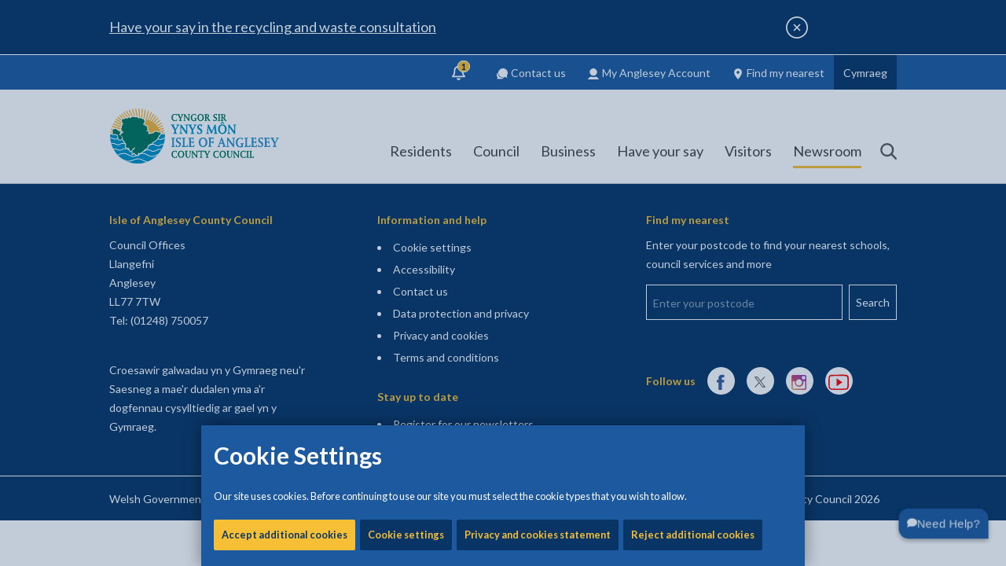

--- FILE ---
content_type: text/html; charset=utf-8
request_url: https://www.anglesey.gov.wales/en/Newsroom/Newsroom.aspx
body_size: 82071
content:
<!DOCTYPE html>
	<html lang="en-GB">

	<head><meta charset="utf-8"><meta content="IE=edge" http-equiv="X-UA-Compatible" /><meta http-equiv="X-UA-Compatible" content="IE=edge" /><meta name="viewport" content="width=device-width, initial-scale=1" /><title>
	Newsroom
</title><link rel="shortcut icon" href="/site-elements/images/favicons/new/favicon.ico" type="image/x-icon" /><link rel="icon" href="/site-elements/images/favicons/new/favicon.svg" type="image/svg+xml" /><link rel="icon" href="/site-elements/images/favicons/new/favicon.png" /><link rel="apple-touch-icon" sizes="180x180" href="/site-elements/images/favicons/new/apple-touch-icon.png" /><link rel="icon" type="image/png" sizes="192x192" href="/site-elements/images/favicons/new/icon-192.png" /><link rel="icon" type="image/png" sizes="512x512" href="/site-elements/images/favicons/new/icon-512.png" /><meta name="msapplication-TileColor" content="#093566" /><meta name="msapplication-TileImage" content="/site-elements/images/favicons/new/ms-tileicon.png" /><meta name="theme-color" media="(prefers-color-scheme: light)" content="#093566" /><meta name="theme-color" media="(prefers-color-scheme: dark)" content="#093566" />
    
    
    
    <meta name="GENERATOR" content="Contensis CMS Version 16.0" />


<link href="/site-elements/css/print.css?version=44645" rel="stylesheet" type="text/css" media="Print" />
<link href="/site-elements/css/styles.css?version=45947" rel="stylesheet" type="text/css" />


		<!--[if IE 9]>
    	<script src="/site-elements/js/libs/matchMedia.js" rel="javascript"></script>
    	<![endif]-->
		<!--[if lt IE 9]>
            <script src="/site-elements/js/libs/respond.min.js"></script>
            <script src="/site-elements/js/libs/rem.min.js"></script>
            <link href="/site-elements/css/ie8.css" rel="stylesheet" />
        <![endif]-->

				<script  type="text/javascript" src="/WebResource.axd?d=PjUm9HYMtFaBv1w8LgD13UIzsrcgJRMlHl1KVAzF2AgEiZAQn_RB8q1D-OpipawIamHu-r6UwDtePXpIVa2V6pnJ_gcL_OhkiR9WkXq50FLfVzbD0&amp;t=639008804826847253&amp;build=171154"></script>

<script type="text/javascript">
//<![CDATA[

if (typeof(window.$j) == 'undefined') { window.$j = $; }
window.$j.register = function(name) {if (!this._components){this._components = {};} this._components[name] = true;};
window.$j.isRegistered = function(name) { if (!this._components) { return false; } return !!(this._components[name]); };
window.$j.requires = function(name) { if (!this.isRegistered(name)) { alert('JQuery Extension " ' + name + '" not registered'); }};
if (typeof(jQuery.fn.setArray) == 'undefined') { jQuery.fn.setArray = function( elems ) { this.length = 0; jQuery.fn.push.apply(this, elems); return this; }};
//]]>
</script>
		<script  type="text/javascript" src="/site-elements/js/silktide.js?version=45663&amp;build=171154"></script>
<script src='https://analytics.silktide.com/395afa97fce6a0c52f794c8c385f07ff.js' defer='defer'></script>
<!--
ControlID:Ctrl8199727c0f7c485a91520a9eb4688742 of type CMS_API.WebUI.WebControls.RazorView has set the maximum duration to 3600 seconds
ControlID:Ctrl7daf6ad43afe477aab6454e24094f50e of type CMS_API.WebUI.WebControls.RazorView has set the maximum duration to 3600 seconds
ControlID:Ctrl7bcc44d3e4eb4f11acd5a3127a07d2fa of type CMS_API.WebUI.WebControls.RazorView has set the maximum duration to 3600 seconds
ControlID:__Page of type ASP.en_newsroom_newsroom_aspx has set the maximum duration to 3600 seconds
Cache Enabled using rule ControlID:Ctrl8199727c0f7c485a91520a9eb4688742 of type CMS_API.WebUI.WebControls.RazorView has set the maximum duration to 3600 seconds
Cache Page Render Time 20/01/2026 03:23:04

--></head>

	<body>
		<svg width="0" height="0" class="svg-gradient">
			<defs>
				<linearGradient id="toptask-gradient" x1="0%" y1="100%" x2="100%" y2="0%">
					<stop offset="0%" style="stop-color:rgb(9,53,102);stop-opacity:1" />
					<stop offset="50%" style="stop-color:rgb(0,125,190);stop-opacity:1" />
					<stop offset="100%" style="stop-color:rgb(246,191,53);stop-opacity:1" />
				</linearGradient>
			</defs>
		</svg>

		<!-- inject:svg -->
		<svg width="0" height="0" style="position:absolute">
			<symbol viewBox="0 0 1275 1275" id="icon-Instagram_Icon" xmlns="http://www.w3.org/2000/svg">
				<defs>
					<radialGradient cx="-16.693%" cy="161.773%" fx="-16.693%" fy="161.773%" r="413.614%" gradientTransform="scale(.99903 1) rotate(-9.531 -.167 1.619)" id="aaa">
						<stop stop-color="#FED576" offset="0%" />
						<stop stop-color="#F47133" offset="26.335%" />
						<stop stop-color="#BC3081" offset="60.907%" />
						<stop stop-color="#4C63D2" offset="100%" />
					</radialGradient>
					<radialGradient cx="-448.56%" cy="733.516%" fx="-448.56%" fy="733.516%" r="1735.264%" gradientTransform="matrix(.9862 -.1645 .16558 .97972 -1.276 -.59)" id="aab">
						<stop stop-color="#FED576" offset="0%" />
						<stop stop-color="#F47133" offset="26.335%" />
						<stop stop-color="#BC3081" offset="60.907%" />
						<stop stop-color="#4C63D2" offset="100%" />
					</radialGradient>
					<radialGradient cx="15.933%" cy="107.287%" fx="15.933%" fy="107.287%" r="211.726%" gradientTransform="matrix(.98442 -.16558 .16528 .9862 -.175 .041)" id="aac">
						<stop stop-color="#FED576" offset="0%" />
						<stop stop-color="#F47133" offset="26.335%" />
						<stop stop-color="#BC3081" offset="60.907%" />
						<stop stop-color="#4C63D2" offset="100%" />
					</radialGradient>
				</defs>
				<g fill="none" fill-rule="evenodd">
					<circle fill="#FFF" cx="637.5" cy="637.5" r="637.5" />
					<path
						d="M638.246 448.253c-6.524 0-12.975.335-19.334.984a187.787 187.787 0 0 0-54.348 13.965 189.366 189.366 0 0 0-16.576 8.004 190.514 190.514 0 0 0-15.642 9.518 191.967 191.967 0 0 0-51.31 51.262 190.292 190.292 0 0 0-9.528 15.628 188.999 188.999 0 0 0-8.012 16.559 187.31 187.31 0 0 0-13.98 54.295 189.597 189.597 0 0 0-.983 19.314c0 6.518.332 12.962.983 19.315a187.727 187.727 0 0 0 7.578 36.902 187.925 187.925 0 0 0 6.402 17.395 188.997 188.997 0 0 0 8.012 16.558 191.347 191.347 0 0 0 32.736 43.703 191.507 191.507 0 0 0 28.102 23.186 190.514 190.514 0 0 0 15.642 9.518 189.366 189.366 0 0 0 16.576 8.003 187.787 187.787 0 0 0 35.559 11.082 188.24 188.24 0 0 0 18.79 2.885c6.358.65 12.809.983 19.333.983 6.524 0 12.973-.333 19.332-.983a188.24 188.24 0 0 0 36.94-7.572 188.305 188.305 0 0 0 17.41-6.395 189.328 189.328 0 0 0 16.574-8.003 190.547 190.547 0 0 0 15.644-9.518 192 192 0 0 0 40.367-36.66 191.347 191.347 0 0 0 20.471-30.229 188.994 188.994 0 0 0 8.012-16.558 187.308 187.308 0 0 0 13.98-54.297c.651-6.353.985-12.797.985-19.315 0-6.518-.334-12.961-.984-19.314a187.682 187.682 0 0 0-7.579-36.9 187.92 187.92 0 0 0-6.402-17.395 188.996 188.996 0 0 0-8.012-16.559 190.292 190.292 0 0 0-9.527-15.629 191.314 191.314 0 0 0-23.209-28.074 192 192 0 0 0-28.102-23.187 190.547 190.547 0 0 0-15.644-9.518 189.328 189.328 0 0 0-16.574-8.004 187.826 187.826 0 0 0-54.35-13.965 190.12 190.12 0 0 0-19.332-.984zm0 65.418c4.313 0 8.57.216 12.766.637 4.195.42 8.326 1.047 12.383 1.869a124.12 124.12 0 0 1 11.937 3.04 123.52 123.52 0 0 1 32.545 15.548 123.638 123.638 0 0 1 18.361 15.113 123.66 123.66 0 0 1 15.127 18.342 123.308 123.308 0 0 1 11.406 21.09 123.229 123.229 0 0 1 4.157 11.422 123.838 123.838 0 0 1 3.045 11.927c.822 4.053 1.45 8.18 1.87 12.371.422 4.191.637 8.444.637 12.752 0 4.309-.215 8.564-.636 12.754a125.141 125.141 0 0 1-1.871 12.371 123.838 123.838 0 0 1-3.045 11.928 123.228 123.228 0 0 1-22.692 42.057 123.662 123.662 0 0 1-16.804 16.787 123.457 123.457 0 0 1-42.1 22.67 124.119 124.119 0 0 1-11.937 3.04 125.484 125.484 0 0 1-12.383 1.87 127.81 127.81 0 0 1-12.766.637c-4.312 0-8.573-.216-12.767-.637a125.444 125.444 0 0 1-12.381-1.87 123.516 123.516 0 0 1-44.482-18.588 123.633 123.633 0 0 1-18.362-15.112 123.66 123.66 0 0 1-15.127-18.344 123.138 123.138 0 0 1-15.563-32.51 123.844 123.844 0 0 1-3.044-11.928c-.823-4.053-1.45-8.18-1.872-12.37-.421-4.191-.636-8.446-.636-12.755 0-4.308.215-8.56.636-12.752.422-4.19 1.049-8.318 1.872-12.37a123.844 123.844 0 0 1 3.044-11.928 123.232 123.232 0 0 1 22.692-42.057 123.658 123.658 0 0 1 16.805-16.787 123.459 123.459 0 0 1 42.098-22.67 124.158 124.158 0 0 1 11.939-3.041 125.447 125.447 0 0 1 12.38-1.87c4.195-.42 8.456-.636 12.768-.636z"
						fill="url(#aaa)" fill-rule="nonzero" />
					<path d="M835.65 394.339a44.881 44.881 0 0 0-8.974.908 44.933 44.933 0 0 0-16.533 7.035 45.206 45.206 0 0 0-9.88 9.266 45.47 45.47 0 0 0-6.718 11.789 45.685 45.685 0 0 0-3.07 16.477 45.772 45.772 0 0 0 5.53 21.802 45.53 45.53 0 0 0 5.093 7.493 45.358 45.358 0 0 0 10.144 8.97 45.1 45.1 0 0 0 12.324 5.553 44.922 44.922 0 0 0 12.084 1.656 44.881 44.881 0 0 0 21.659-5.566 45.206 45.206 0 0 0 7.445-5.127 45.384 45.384 0 0 0 11.156-14.154 45.624 45.624 0 0 0 4.916-20.627 45.772 45.772 0 0 0-5.531-21.801 45.53 45.53 0 0 0-5.094-7.494 45.358 45.358 0 0 0-6.469-6.326 45.181 45.181 0 0 0-15.998-8.196 44.922 44.922 0 0 0-12.084-1.658z" fill="url(#aab)" fill-rule="nonzero" />
					<path
						d="M602.27 267.007c-20.633-.033-39.049.052-55.59.287-16.542.235-31.209.62-44.346 1.188-13.137.567-24.745 1.314-35.164 2.277a433.993 433.993 0 0 0-14.781 1.61c-4.66.591-9.064 1.24-13.258 1.95-4.194.711-8.178 1.484-11.992 2.32-3.815.838-7.462 1.74-10.983 2.712a193.765 193.765 0 0 0-19.967 6.691c-6.383 2.529-12.61 5.367-19.021 8.545-4.933 2.445-9.492 4.926-13.822 7.55a149.193 149.193 0 0 0-12.45 8.417c-4.017 3.023-7.95 6.3-11.947 9.94-3.996 3.64-8.056 7.644-12.322 12.12-5.33 5.593-9.963 10.807-14.074 15.92a168.733 168.733 0 0 0-5.795 7.627 144.74 144.74 0 0 0-9.752 15.623 159.706 159.706 0 0 0-4.213 8.409c-2.705 5.807-5.23 12.064-7.748 19.044a218.283 218.283 0 0 0-5.018 15.68 222.928 222.928 0 0 0-4.035 17.174c-1.192 6.115-2.235 12.69-3.148 19.94-.913 7.248-1.695 15.17-2.362 23.976-.666 8.806-1.216 18.499-1.668 29.287-.451 10.788-.803 22.673-1.072 35.867-.269 13.194-.456 27.697-.574 43.721-.118 16.024-.168 33.57-.168 52.848 0 28.95.158 54.454.488 76.85.33 22.395.832 41.682 1.52 58.2.344 8.26.733 15.827 1.172 22.745.438 6.917.926 13.183 1.463 18.843.536 5.66 1.123 10.712 1.761 15.2.639 4.487 1.329 8.41 2.073 11.81a266.365 266.365 0 0 0 5.334 20.523 232.783 232.783 0 0 0 6.726 19.155 208.13 208.13 0 0 0 8.133 17.804 191.487 191.487 0 0 0 9.553 16.477 182.217 182.217 0 0 0 10.988 15.172 179.86 179.86 0 0 0 12.437 13.889 184.25 184.25 0 0 0 13.899 12.625 195.71 195.71 0 0 0 15.377 11.384c4.928 3.293 9.8 6.31 14.713 9.077a184.32 184.32 0 0 0 14.953 7.564 177.748 177.748 0 0 0 15.762 6.19c5.451 1.849 11.131 3.492 17.136 4.953 6.005 1.46 12.334 2.74 19.082 3.857 6.749 1.118 13.915 2.075 21.596 2.896 7.68.822 15.877 1.506 24.68 2.077 8.803.57 18.215 1.026 28.33 1.392 15.62.565 39.267.896 66.537 1.026 27.27.13 58.164.058 88.277-.178 30.113-.237 59.445-.638 83.594-1.172 12.074-.267 22.853-.566 31.785-.895 8.932-.328 16.018-.683 20.707-1.064 4.446-.361 8.77-.79 12.99-1.291 4.221-.501 8.338-1.075 12.368-1.725 4.029-.65 7.97-1.376 11.841-2.183a241.086 241.086 0 0 0 11.418-2.668 228.755 228.755 0 0 0 21.963-6.898 237.77 237.77 0 0 0 10.746-4.28 257.996 257.996 0 0 0 10.721-4.871c5.496-2.647 9.923-4.855 13.805-7.014 3.882-2.158 7.22-4.267 10.537-6.71 3.317-2.445 6.615-5.225 10.418-8.727 3.802-3.503 8.11-7.727 13.447-13.06 4.689-4.687 8.643-8.761 12.055-12.466 3.412-3.704 6.283-7.04 8.803-10.252 2.52-3.212 4.689-6.3 6.7-9.51 2.013-3.209 3.868-6.538 5.757-10.236 2.841-5.562 5.373-10.711 7.636-15.681 2.264-4.97 4.258-9.762 6.022-14.612a161.275 161.275 0 0 0 4.636-14.96c1.342-5.203 2.493-10.7 3.49-16.727.998-6.028 1.843-12.585 2.575-19.91.732-7.325 1.353-15.419 1.898-24.514.546-9.095 1.015-19.193 1.452-30.531.436-11.338.838-23.917 1.244-37.97.391-13.561.685-27.758.888-42.28.203-14.522.315-29.37.342-44.233.055-29.726-.226-59.513-.795-86.875-.284-13.68-.641-26.754-1.062-38.912-.421-12.157-.907-23.397-1.451-33.41-.545-10.013-1.15-18.8-1.805-26.047-.656-7.247-1.364-12.956-2.117-16.816a284.105 284.105 0 0 0-2.785-12.73 261.795 261.795 0 0 0-3.292-12.247c-1.18-4-2.447-7.92-3.796-11.758a225.56 225.56 0 0 0-4.301-11.271 211.328 211.328 0 0 0-4.805-10.781 199.744 199.744 0 0 0-5.31-10.295c-1.854-3.35-3.791-6.62-5.813-9.807a183.333 183.333 0 0 0-6.318-9.316 178.45 178.45 0 0 0-6.82-8.828 175.676 175.676 0 0 0-15.151-16.186 176.348 176.348 0 0 0-8.328-7.357 179.86 179.86 0 0 0-8.832-6.866 185.503 185.503 0 0 0-9.334-6.375 193.283 193.283 0 0 0-9.834-5.884 203.443 203.443 0 0 0-10.338-5.39c-5.803-2.82-11.171-5.323-16.437-7.544-5.267-2.221-10.431-4.163-15.823-5.863-5.391-1.7-11.01-3.157-17.19-4.412-6.178-1.256-12.915-2.308-20.542-3.196-7.627-.887-16.143-1.611-25.88-2.209-9.736-.597-20.692-1.069-33.2-1.453-12.508-.384-26.567-.68-42.508-.927-15.941-.248-33.763-.447-53.799-.635-25.41-.239-48.26-.39-68.892-.424zm35.779 65.36c35.268-.008 70.563.18 99.347.564 14.393.192 27.158.432 37.479.722 10.32.29 18.197.631 22.813 1.02a316.86 316.86 0 0 1 17.218 1.902 236.37 236.37 0 0 1 15.686 2.707 183.27 183.27 0 0 1 14.306 3.575 149.526 149.526 0 0 1 13.082 4.503 130.134 130.134 0 0 1 12.012 5.493 122.323 122.323 0 0 1 11.098 6.547 124.901 124.901 0 0 1 10.338 7.658 138.47 138.47 0 0 1 9.73 8.834c3.333 3.32 6.41 6.698 9.248 10.191a111.46 111.46 0 0 1 7.826 10.883 110.16 110.16 0 0 1 6.516 11.918c1.967 4.184 3.736 8.6 5.326 13.303 1.59 4.702 3 9.691 4.252 15.027 1.251 5.336 2.344 11.016 3.295 17.1.952 6.083 1.763 12.57 2.453 19.517.69 6.947 1.262 14.354 1.73 22.28.377 6.357.703 14.745.983 24.654s.512 21.34.695 33.783c.368 24.887.545 53.826.532 82.752-.013 28.926-.216 57.84-.606 82.674-.195 12.417-.438 23.815-.726 33.685-.289 9.87-.624 18.212-1.006 24.518-.695 11.472-1.423 21.116-2.301 29.51-.44 4.196-.915 8.08-1.443 11.724a195.749 195.749 0 0 1-1.756 10.282c-.646 3.234-1.358 6.3-2.15 9.269a135.46 135.46 0 0 1-2.635 8.691 151.675 151.675 0 0 1-3.205 8.545 211.509 211.509 0 0 1-3.862 8.834 131.428 131.428 0 0 1-3.812 7.598 122.623 122.623 0 0 1-4.221 7.178 116.259 116.259 0 0 1-4.633 6.761 110.541 110.541 0 0 1-10.535 12.291c-1.9 1.914-3.87 3.761-5.916 5.541a113.802 113.802 0 0 1-6.357 5.143 118.927 118.927 0 0 1-6.809 4.748 126.368 126.368 0 0 1-7.262 4.36 136.562 136.562 0 0 1-7.726 3.976 149.58 149.58 0 0 1-8.198 3.598 165.685 165.685 0 0 1-8.673 3.22c-5.943 2.024-12.209 3.8-18.807 5.336-6.598 1.536-13.529 2.833-20.8 3.893-2.683.391-8.858.76-17.698 1.101-8.84.343-20.346.657-33.69.938-26.687.562-60.73.992-95.515 1.24-34.786.248-70.314.317-99.973.156-14.83-.08-28.192-.217-39.26-.417-11.067-.2-19.84-.464-25.494-.795a744.619 744.619 0 0 1-18.797-1.32 441.785 441.785 0 0 1-16.347-1.659 279.523 279.523 0 0 1-14.278-2.09 191.29 191.29 0 0 1-12.584-2.613 145.095 145.095 0 0 1-11.265-3.227 125.63 125.63 0 0 1-10.324-3.933 127.272 127.272 0 0 1-9.76-4.735 152.524 152.524 0 0 1-9.572-5.625 144.312 144.312 0 0 1-7.002-4.736 128.365 128.365 0 0 1-6.51-5.01c-2.09-1.72-4.1-3.491-6.033-5.318a110.396 110.396 0 0 1-5.57-5.652 107.208 107.208 0 0 1-9.811-12.434 111.736 111.736 0 0 1-4.272-6.844 119.473 119.473 0 0 1-3.867-7.299 131.565 131.565 0 0 1-3.48-7.789 148.323 148.323 0 0 1-3.104-8.304c-1.949-5.717-3.659-11.799-5.148-18.287-1.49-6.489-2.76-13.384-3.83-20.725-1.07-7.341-1.94-15.13-2.63-23.404-.507-6.096-.912-15.593-1.22-27.592-.308-11.999-.52-26.5-.646-42.6-.252-32.2-.157-70.8.214-108.597.372-37.797 1.019-74.79 1.871-103.77.427-14.49.906-26.977 1.426-36.56.26-4.792.53-8.857.81-12.084.281-3.228.57-5.617.868-7.055.98-4.723 1.966-9.116 2.984-13.23 1.019-4.115 2.07-7.95 3.178-11.557a146.272 146.272 0 0 1 3.522-10.19 111.8 111.8 0 0 1 4.02-9.129 99.381 99.381 0 0 1 4.667-8.377c1.681-2.7 3.497-5.326 5.47-7.93a129.752 129.752 0 0 1 6.425-7.79 188.044 188.044 0 0 1 7.53-7.96c3.293-3.295 6.566-6.333 9.872-9.136a124.272 124.272 0 0 1 10.076-7.72c3.43-2.353 6.947-4.49 10.61-6.436 3.662-1.946 7.469-3.7 11.474-5.281 4.005-1.582 8.21-2.993 12.668-4.254 4.458-1.262 9.168-2.373 14.188-3.358 5.02-.984 10.349-1.843 16.04-2.594 5.692-.75 11.748-1.394 18.221-1.955 4.513-.39 12.298-.734 22.541-1.029 10.244-.294 22.945-.54 37.285-.738 28.682-.396 63.925-.598 99.194-.606z"
						fill="url(#aac)" fill-rule="nonzero" />
				</g>
			</symbol>
			<symbol id="icon-IoA_logo" viewBox="0 0 311 101" xml:space="preserve" enable-background="new 0 0 311 101" xmlns="http://www.w3.org/2000/svg">
				<style>
					.abst0 {
						fill: #007459
					}

					.abst1 {
						fill: #3190c8
					}

					.abst2 {
						fill: #0090c5
					}

					.abst3 {
						fill: #fffffe
					}

					.abst4 {
						filter: url(#abAdobe_OpacityMaskFilter)
					}

					.abst5 {
						fill: #fff
					}

					.abst6 {
						mask: url(#abmask-2_1_);
						fill: none;
						stroke: #f3b237;
						stroke-width: 2.015
					}

					.abst7 {
						filter: url(#abAdobe_OpacityMaskFilter_1_)
					}

					.abst8 {
						mask: url(#abmask-2_2_);
						fill: none;
						stroke: #f3b237;
						stroke-width: 2.015
					}

					.abst9 {
						filter: url(#abAdobe_OpacityMaskFilter_2_)
					}

					.abst10 {
						mask: url(#abmask-2_3_);
						fill: none;
						stroke: #f3b237;
						stroke-width: 2.303
					}

					.abst11 {
						filter: url(#abAdobe_OpacityMaskFilter_3_)
					}

					.abst12 {
						mask: url(#abmask-2_4_);
						fill: none;
						stroke: #f3b237;
						stroke-width: 2.363
					}

					.abst13 {
						filter: url(#abAdobe_OpacityMaskFilter_4_)
					}

					.abst14 {
						mask: url(#abmask-2_5_);
						fill: none;
						stroke: #f3b237;
						stroke-width: 2.303
					}

					.abst15 {
						filter: url(#abAdobe_OpacityMaskFilter_5_)
					}

					.abst16 {
						mask: url(#abmask-2_6_);
						fill: none;
						stroke: #f3b237;
						stroke-width: 2.015
					}

					.abst17 {
						filter: url(#abAdobe_OpacityMaskFilter_6_)
					}

					.abst18 {
						mask: url(#abmask-2_7_);
						fill: none;
						stroke: #f3b237;
						stroke-width: 2.303
					}

					.abst19 {
						filter: url(#abAdobe_OpacityMaskFilter_7_)
					}

					.abst20 {
						mask: url(#abmask-2_8_);
						fill: none;
						stroke: #f3b237;
						stroke-width: 2.879
					}

					.abst21 {
						filter: url(#abAdobe_OpacityMaskFilter_8_)
					}

					.abst22 {
						mask: url(#abmask-2_9_);
						fill: none;
						stroke: #f3b237;
						stroke-width: 2.303
					}

					.abst23 {
						filter: url(#abAdobe_OpacityMaskFilter_9_)
					}

					.abst24 {
						mask: url(#abmask-2_10_);
						fill: none;
						stroke: #f3b237;
						stroke-width: 2.879
					}

					.abst25 {
						filter: url(#abAdobe_OpacityMaskFilter_10_)
					}

					.abst26 {
						mask: url(#abmask-2_11_);
						fill: none;
						stroke: #f3b237;
						stroke-width: 2.015
					}

					.abst27 {
						filter: url(#abAdobe_OpacityMaskFilter_11_)
					}

					.abst28 {
						mask: url(#abmask-2_12_);
						fill: #f3b237
					}

					.abst29 {
						filter: url(#abAdobe_OpacityMaskFilter_12_)
					}

					.abst30 {
						mask: url(#abmask-2_13_);
						fill: none;
						stroke: #f3b237;
						stroke-width: .173
					}

					.abst31 {
						filter: url(#abAdobe_OpacityMaskFilter_13_)
					}

					.abst32 {
						mask: url(#abmask-2_14_);
						fill: #0090c5
					}

					.abst33 {
						filter: url(#abAdobe_OpacityMaskFilter_14_)
					}

					.abst34 {
						mask: url(#abmask-2_15_);
						fill: none;
						stroke: #0090c5;
						stroke-width: .195
					}

					.abst35 {
						filter: url(#abAdobe_OpacityMaskFilter_15_)
					}

					.abst36 {
						mask: url(#abmask-2_16_);
						fill: none;
						stroke: #fffffe;
						stroke-width: 1.439
					}

					.abst37 {
						filter: url(#abAdobe_OpacityMaskFilter_16_)
					}

					.abst38 {
						mask: url(#abmask-2_17_);
						fill: none;
						stroke: #fffffe;
						stroke-width: 2.39
					}

					.abst39 {
						filter: url(#abAdobe_OpacityMaskFilter_17_)
					}

					.abst40 {
						mask: url(#abmask-2_18_);
						fill: none;
						stroke: #fffffe;
						stroke-width: 3.125
					}

					.abst41 {
						filter: url(#abAdobe_OpacityMaskFilter_18_)
					}

					.abst42 {
						mask: url(#abmask-2_19_);
						fill: none;
						stroke: #fffffe;
						stroke-width: 2.574
					}

					.abst43 {
						filter: url(#abAdobe_OpacityMaskFilter_19_)
					}

					.abst44 {
						mask: url(#abmask-2_20_);
						fill: #007459
					}

					.abst45 {
						filter: url(#abAdobe_OpacityMaskFilter_20_)
					}

					.abst46 {
						mask: url(#abmask-2_21_);
						fill: #007459
					}

					.abst47 {
						filter: url(#abAdobe_OpacityMaskFilter_21_)
					}

					.abst48 {
						mask: url(#abmask-2_22_);
						fill: #007459
					}
				</style>
				<g id="abSymbols">
					<g id="ablogo-white" transform="translate(0 -1)">
						<g id="abMain_x5F_Logo_x5F_Blue_x5F_background-_x28_2_x29_">
							<path id="abFill-3" class="abst0" d="M113.1 84.9c0 4.6 2.6 6.6 6.2 6.6 1.2 0 2.8-.4 3.6-.4l.3-1.7c.1-.4.2-.8.2-1s-.2-.3-.6-.3c-.5 0-.6.2-.7.5l-.2.6c-.2.8-1.1 1.1-2.2 1.1-2.6 0-4.2-2.4-4.2-5.4 0-3.3 1.4-5.3 4.1-5.3 1.3 0 2.1.2 2.2 1.2.1.6.1.8.6.8.3 0 .6-.2.6-.5 0-.6-.1-1.6-.1-2.4-.8 0-2-.4-3.7-.4-3.4-.1-6.1 2.2-6.1 6.6" />
							<path id="abFill-4" class="abst0" d="M124.7 84.8c0 4 2.6 6.6 6 6.6s6-2.6 6-6.6c0-4-2.6-6.6-6-6.6-3.3 0-6 2.6-6 6.6zm2.5 0c0-2.4 1-5.1 3.5-5.1s3.5 2.7 3.5 5.1c0 3-1.2 5.1-3.5 5.1-2.3.1-3.5-2.1-3.5-5.1z" />
							<path id="abFill-5" class="abst0" d="M141.3 80.8c0-.9.1-1.1 1.2-1.3.2 0 .3-.1.3-.3v-.6c0-.2-.2-.3-.3-.3-.2 0-1.4.2-2.1.2-1.2 0-2-.2-2.3-.2-.2 0-.3.3-.3.8 0 .2.1.3.4.4.6.2.7.2.7 1.2l.1 4.1c0 1.4.2 3.4.9 4.6.9 1.6 2.3 2 3.8 2 1.6 0 3-.9 3.7-2.7.6-1.7.7-3.8.7-5.6l.1-2.6c0-.7.2-1 .8-1 .2 0 .4-.1.4-.2v-.8c0-.1-.1-.1-.2-.1-.3 0-.8.2-1.6.2-.7 0-1.3-.2-1.7-.2-.2 0-.3.1-.3.3v.4c0 .2.1.4.3.4.8.1 1 .2 1 1.5v1.9c0 1.4 0 3.8-.5 5.2-.4 1.2-1.3 2.1-2.4 2.1-1.5 0-2.2-1.5-2.5-3.1-.3-1.5-.3-3.8-.3-5.4v-.9" />
							<path id="abFill-6" class="abst0" d="M151.2 88.9c0 1.1-.3 1.2-.7 1.3-.5.1-.6.2-.6.4v.4c0 .2.1.3.3.3.2 0 .9-.2 1.7-.2.9 0 1.6.2 1.8.2.1 0 .2-.1.2-.2v-.3c0-.5-.1-.6-.7-.6-.6-.1-.8-.6-.8-2v-6l6.5 8.6c.4.5.6.5 1.2.5.5 0 .5-.2.5-.4V80.8c0-1.1.2-1.2.8-1.3.4 0 .4-.2.4-.4v-.4c0-.2-.1-.3-.3-.3-.2 0-.9.2-1.7.2-.8 0-1.6-.2-1.8-.2-.1 0-.2.1-.2.2v.5c0 .3 0 .3.5.4.7.1.9.4.9 2v6.2l-6.9-9.2c-.1-.1-.6-.1-.9-.1-.3 0-.5.1-.5.4v10.1" />
							<path id="abFill-7" class="abst0" d="M166.5 89c0 .9-.2 1.1-.7 1.2-.6.1-.7.1-.7.3v.5c0 .2.1.3.2.3.2 0 1.2-.2 2.2-.2 1 0 2 .2 2.2.2.2 0 .2-.1.2-.3v-.5c0-.2-.1-.2-.7-.3-.4-.1-.7-.3-.7-1.2v-9.1h2c.6 0 .9.1 1 .7.1.4.2.4.5.4s.4 0 .5-.2c.1-.1.5-2.4.5-2.5 0-.1-.1-.2-.5-.2s-.4.1-.5.2c-.3.2-.5.2-1 .2h-7c-.5 0-.5-.4-.8-.4-.4 0-.5.1-.6.4l-.4 1.8c0 .1-.1.4-.1.6 0 .1 0 .2.5.2.6 0 .7-.2.9-.6.1-.3.3-.6.9-.6h2.2V89" />
							<path id="abFill-8" class="abst0" d="M177.7 88.2c0 1.7-.1 1.9-1 2-.3 0-.4.2-.4.5v.3c0 .2.1.3.2.3.2 0 1.2-.2 2.3-.2 1.1 0 2.1.2 2.3.2.1 0 .2-.1.2-.3v-.3c0-.3-.1-.5-.4-.5-.8 0-1-.3-1-2v-2l3.1-5.7c.4-.7.5-.8 1-1 .4-.1.5-.2.5-.5 0-.5-.1-.6-.3-.6-.4 0-1 .2-1.5.2-.7 0-1.5-.2-1.8-.2-.2 0-.3.1-.3.4v.3c0 .3 0 .3.6.4.2 0 .5.1.5.4 0 .2-.3.7-.5 1l-2 3.7-2.2-3.9c-.3-.5-.4-.7-.4-.9 0-.1.1-.2.4-.3.4-.1.5-.1.5-.3v-.4c0-.3-.1-.4-.2-.4-.4 0-1.2.2-2.2.2-.7 0-1.8-.2-1.9-.2-.2 0-.3 0-.3.2v.5c0 .3.2.4.5.4.2 0 .3.1.7.8l3.4 5.9v2" />
							<path id="abFill-9" class="abst0" d="M189.9 84.9c0 4.6 2.6 6.6 6.2 6.6 1.2 0 2.8-.4 3.6-.4l.3-1.7c.1-.4.2-.8.2-1s-.2-.3-.6-.3c-.5 0-.6.2-.7.5l-.2.6c-.2.8-1.1 1.1-2.2 1.1-2.6 0-4.2-2.4-4.2-5.4 0-3.3 1.4-5.3 4.1-5.3 1.3 0 2.1.2 2.2 1.2.1.6.1.8.6.8.3 0 .6-.2.6-.5 0-.6-.1-1.6-.1-2.4-.8 0-2-.4-3.7-.4-3.5-.1-6.1 2.2-6.1 6.6" />
							<path id="abFill-10" class="abst0" d="M201.5 84.8c0 4 2.6 6.6 6 6.6s6-2.6 6-6.6c0-4-2.6-6.6-6-6.6s-6 2.6-6 6.6zm2.4 0c0-2.4 1-5.1 3.5-5.1s3.5 2.7 3.5 5.1c0 3-1.2 5.1-3.5 5.1-2.3.1-3.5-2.1-3.5-5.1z" />
							<path id="abFill-11" class="abst0" d="M218 80.8c0-.9.1-1.1 1.2-1.3.2 0 .3-.1.3-.3v-.6c0-.2-.2-.3-.3-.3-.2 0-1.4.2-2.1.2-1.2 0-2-.2-2.3-.2-.2 0-.3.3-.3.8 0 .2.1.3.4.4.6.2.7.2.7 1.2l.1 4.1c0 1.4.2 3.4.9 4.6.8 1.6 2.3 2 3.8 2 1.6 0 3-.9 3.7-2.7.6-1.7.7-3.8.7-5.6l.1-2.6c0-.7.2-1 .8-1 .2 0 .4-.1.4-.2v-.8c0-.1-.1-.1-.2-.1-.3 0-.8.2-1.6.2-.7 0-1.3-.2-1.7-.2-.2 0-.3.1-.3.3v.4c0 .2.1.4.3.4.8.1 1 .2 1 1.5v1.9c0 1.4 0 3.8-.5 5.2-.4 1.2-1.3 2.1-2.4 2.1-1.5 0-2.2-1.5-2.5-3.1-.3-1.5-.3-3.8-.3-5.4v-.9" />
							<path id="abFill-12" class="abst0" d="M227.9 88.9c0 1.1-.3 1.2-.7 1.3-.5.1-.6.2-.6.4v.4c0 .2.1.3.3.3.2 0 .9-.2 1.7-.2.8 0 1.6.2 1.8.2.1 0 .2-.1.2-.2v-.3c0-.5-.1-.6-.7-.6-.6-.1-.8-.6-.8-2v-6l6.5 8.6c.4.5.6.5 1.2.5.5 0 .5-.2.5-.4V80.8c0-1.1.2-1.2.8-1.3.4 0 .4-.2.4-.4v-.4c0-.2-.1-.3-.3-.3-.2 0-.9.2-1.7.2-.9 0-1.6-.2-1.8-.2-.1 0-.2.1-.2.2v.5c0 .3 0 .3.5.4.7.1.9.4.9 2v6.2l-6.9-9.2c-.1-.1-.6-.1-.9-.1-.3 0-.5.1-.5.4v10.1" />
							<path id="abFill-13" class="abst0" d="M239.7 84.9c0 4.6 2.6 6.6 6.2 6.6 1.2 0 2.8-.4 3.6-.4l.3-1.7c.1-.4.2-.8.2-1s-.2-.3-.6-.3c-.5 0-.6.2-.7.5l-.2.6c-.2.8-1.1 1.1-2.2 1.1-2.6 0-4.2-2.4-4.2-5.4 0-3.3 1.4-5.3 4.1-5.3 1.3 0 2.1.2 2.2 1.2.1.6.1.8.6.8.3 0 .6-.2.6-.5 0-.6-.1-1.6-.1-2.4-.8 0-2-.4-3.7-.4-3.5-.1-6.1 2.2-6.1 6.6" />
							<path id="abFill-14" class="abst0" d="M252.2 89c0 .9-.2 1.1-.6 1.2-.6.1-.7.1-.7.3v.5c0 .2.1.3.2.3.2 0 1.1-.2 2.2-.2 1 0 2 .2 2.2.2.2 0 .2-.1.2-.3v-.5c0-.2-.1-.2-.7-.3-.4-.1-.6-.3-.6-1.2v-8.3c0-.9.2-1.1.6-1.2.6-.1.7-.1.7-.3v-.5c0-.2-.1-.3-.2-.3-.2 0-1.1.2-2.2.2-1 0-2-.2-2.2-.2-.2 0-.2.1-.2.3v.5c0 .2.1.2.7.3.4.1.6.3.6 1.2V89" />
							<path id="abFill-15" class="abst0" d="M257.8 89c0 .9-.2 1.1-.6 1.2-.6.1-.7.1-.7.3v.6c0 .2.1.3.2.3.3 0 1.3-.2 3.1-.2 1.6 0 3.3.1 4.7.2 0-.7.5-2.5.5-2.8 0-.2-.4-.3-.6-.3-.4 0-.5 0-.6.3-.5 1.4-.5 1.4-1.8 1.4h-.8c-.9 0-1.2-.5-1.2-1.5v-7.8c0-.9.3-1.1.7-1.2.5-.1.6-.1.6-.3v-.5c0-.2-.1-.3-.3-.3-.2 0-1.2.2-2.2.2-1 0-2-.2-2.2-.2-.2 0-.2.1-.2.3v.5c0 .2.1.2.7.3.4.1.6.3.6 1.2V89" />
							<path id="abFill-16" class="abst1" d="M114.6 68.5c0 1.2-.3 1.5-.8 1.6-.8.2-.9.2-.9.5v.7c0 .3.1.4.3.4.3 0 1.5-.3 2.9-.3s2.6.3 2.9.3c.2 0 .3-.1.3-.4v-.7c0-.3-.1-.3-.9-.5-.5-.1-.8-.4-.8-1.6v-11c0-1.2.3-1.5.8-1.6.8-.2.9-.2.9-.5v-.7c0-.3-.1-.4-.3-.4-.3 0-1.5.3-2.9.3s-2.6-.3-2.9-.3c-.2 0-.3.1-.3.4v.7c0 .3.1.3.9.5.5.1.8.4.8 1.6v11" />
							<path id="abFill-17" class="abst1" d="M130.6 66.5c0-5.2-6.6-4.7-6.6-8.1 0-1.9 1.2-2.6 2.5-2.6.6 0 1.6 0 1.9 1.3.2 1.2.3 1.3.9 1.3.7 0 .8-.3.8-.6 0-.4-.1-2.2-.1-3.4-.6 0-2.4-.3-3.6-.3-2.8 0-5.2 1.5-5.2 5.2 0 5.2 6.6 4.6 6.6 8.1 0 1.9-1.3 2.6-2.8 2.6-1.5 0-2.1-.4-2.4-1.8-.2-1-.2-1-.9-1-.4 0-.7.1-.7.6 0 1.2.2 2.4.2 3.5 1.4.2 2.8.4 4.2.4 2.5.1 5.2-1.7 5.2-5.2" />
							<path id="abFill-18" class="abst1" d="M133.8 68.5c0 1.2-.3 1.5-.8 1.6-.8.1-.9.2-.9.4v.8c0 .2.1.4.3.4.4 0 1.7-.3 4.1-.3 2.1 0 4.5.1 6.3.3 0-.9.7-3.3.7-3.7 0-.3-.5-.4-.8-.4-.5 0-.6 0-.8.4-.6 1.8-.7 1.9-2.4 1.9h-1c-1.2 0-1.6-.7-1.6-2V57.4c0-1.2.4-1.5 1-1.6.7-.1.8-.2.8-.5v-.7c0-.3-.1-.4-.3-.4-.3 0-1.5.3-2.9.3s-2.6-.3-2.9-.3c-.2 0-.3.1-.3.4v.7c0 .3.1.3.9.5.5.1.8.4.8 1.6v11.1" />
							<path id="abFill-19" class="abst1" d="M145.9 68.5c0 1.2-.3 1.5-.8 1.6-.8.2-.9.2-.9.5v.7c0 .3.1.4.3.4.6 0 2.4-.3 4.6-.3 2.1 0 3.9.1 5.8.3.1-.8.7-3.2.7-3.6 0-.3-.2-.4-.7-.4-.6 0-.8.2-.9.6-.3 1-.5 1.7-2.1 1.7-2.6 0-3-.4-3-2v-4.3h2.7c.5 0 .9 0 1.1.8.1.5.2.7.8.7.6 0 .7-.1.7-.7s-.1-1.1-.1-1.7c0-.6.1-1.1.1-1.7 0-.5-.1-.7-.7-.7-.5 0-.6.2-.8.7-.2.8-.6.8-1.1.8h-2.7V56h2.1c.9 0 1.4.3 1.5 1 .1.6.1 1 .8 1 .6 0 .8-.1.8-.5 0-.1 0-.5-.1-.8l-.2-2.2c0-.1-.1-.2-.2-.2-.3 0-.8 0-1.5.1-.7 0-1.5.1-2.3.1h-1c-1.4 0-2.3-.1-3-.2-.6-.1-1-.1-1.3-.1-.2 0-.4 0-.4.4v.5c0 .3 0 .4.5.5l.6.1c.2 0 .5.3.5 1.5v11.3" />
							<path id="abFill-20" class="abst1" d="M163.2 62.9c0 5.4 3.5 8.8 8 8.8s8-3.4 8-8.8-3.5-8.8-8-8.8-8 3.5-8 8.8zm3.3 0c0-3.2 1.3-6.9 4.7-6.9 3.4 0 4.7 3.6 4.7 6.9 0 4-1.6 6.9-4.7 6.9s-4.7-2.9-4.7-6.9z" />
							<path id="abFill-21" class="abst1" d="M185.5 63.6h2.4c.5 0 .9 0 1.1.8.1.5.2.7.8.7.6 0 .7-.1.7-.7s-.1-1.1-.1-1.7c0-.6.1-1.1.1-1.7 0-.5-.1-.7-.7-.7-.5 0-.6.2-.8.7-.2.8-.6.8-1.1.8h-2.4v-5.9h2.1c.9 0 1.4.3 1.5 1 .1.6.1 1 .8 1 .6 0 .8-.1.8-.5 0-.1 0-.5-.1-.8l-.2-2.2c0-.1-.1-.2-.2-.2-.3 0-.8 0-1.5.1-.7 0-1.5.1-2.3.1h-1c-1.4 0-2.3-.1-3-.2-.6-.1-1-.1-1.3-.1-.2 0-.4 0-.4.4v.5c0 .3 0 .4.5.5l.6.1c.2 0 .5.3.5 1.5v11c0 1.2-.3 1.5-.8 1.6-.8.1-.9.2-.9.4v.8c0 .2.1.4.3.4.4 0 1-.3 3-.3 1.8 0 2.8.3 3.1.3.2 0 .3-.1.3-.3 0-.2 0-.7-.1-.9-.1-.2-.3-.3-.8-.4-.7-.2-1.1-.4-1.1-1.6v-4.5" />
							<path id="abFill-22" class="abst1" d="M206.9 64h-3.7l1.9-5.2 1.8 5.2zm-7.2 4.4c-.5 1.4-.8 1.6-1.6 1.7-.4 0-.4.1-.4 1.1 0 .3.2.4.3.4.2 0 1.2-.3 2.1-.3.8 0 1.8.3 2.1.3.2 0 .3-.2.3-.7 0-.6-.1-.8-.5-.9-.6-.1-.9-.3-.9-.5 0-.3.1-.5.4-1.4l.9-2.5h4.9l.8 2.4c.2.7.4 1.3.4 1.5 0 .3-.2.4-.7.5-.4.1-.5.2-.5.5v.7c0 .2.1.3.3.3.3 0 1.4-.3 2.8-.3 1.6 0 2.5.3 2.7.3.2 0 .3-.1.3-.4 0-1-.1-1-.5-1.1-.7-.2-.9-.3-1.4-1.7l-5.1-13.8c-.1-.4-.4-.4-.8-.4-.6 0-.7 0-.9.5l-5 13.8z" />
							<path id="abFill-23" class="abst1" d="M215.8 68.3c0 1.4-.4 1.7-.9 1.8-.6.1-.8.2-.8.5v.6c0 .2.1.4.3.4.3 0 1.2-.3 2.3-.3 1.1 0 2.1.3 2.4.3.1 0 .3-.1.3-.3v-.4c0-.7-.1-.7-.9-.9-.8-.1-1.1-.8-1.1-2.6v-8l8.7 11.5c.5.7.8.7 1.6.7.6 0 .7-.2.7-.5V57.6c0-1.5.2-1.7 1.1-1.8.5 0 .6-.2.6-.5v-.6c0-.2-.1-.4-.3-.4-.3 0-1.2.3-2.3.3-1.1 0-2.1-.3-2.4-.3-.2 0-.3.1-.3.3v.7c0 .4.1.4.7.5.9.1 1.2.6 1.2 2.6v8.3l-9.1-12.2c-.2-.2-.8-.2-1.3-.2-.4 0-.6.2-.6.5v13.5" />
							<path id="abFill-24" class="abst1" d="M244.7 67.1c0-.7.1-1.2.8-1.2.4 0 .4-.2.4-.5v-.7c0-.2-.1-.3-.3-.3-.2 0-1.4.3-2.5.3-.7 0-2.2-.3-2.7-.3-.2 0-.3.1-.3.4v.8c0 .3.2.4.4.4 1.1.2 1.2.4 1.2 1.9 0 1.7-.4 2.4-2.2 2.4-3.6 0-4.8-3.8-4.8-7.4 0-4 1.6-6.9 5.3-6.9 1.8 0 2.8.2 3 1.7.1.9.2 1.1.6 1h.5c.2 0 .4-.2.4-.5 0-.8-.2-2.2-.2-3.2-1-.1-2.6-.5-4.9-.5-4.7 0-8 3-8 8.6 0 5.7 3.3 9 8 9 .7 0 1.4-.1 2.1-.1.7-.1 1.4-.1 2.1-.1h.5c.2 0 .3 0 .5.1v-4.9" />
							<path id="abFill-25" class="abst1" d="M248.9 68.5c0 1.2-.3 1.5-.8 1.6-.8.1-.9.2-.9.4v.8c0 .2.1.4.3.4.4 0 1.7-.3 4.1-.3 2.1 0 4.5.1 6.3.3 0-.9.7-3.3.7-3.7 0-.3-.5-.4-.8-.4-.5 0-.6 0-.8.4-.6 1.8-.7 1.9-2.4 1.9h-1c-1.2 0-1.6-.7-1.6-2V57.4c0-1.2.4-1.5 1-1.6.7-.1.8-.2.8-.5v-.7c0-.3-.1-.4-.3-.4-.3 0-1.5.3-2.9.3s-2.6-.3-2.9-.3c-.2 0-.3.1-.3.4v.7c0 .3.1.3.9.5.5.1.8.4.8 1.6v11.1" />
							<path id="abFill-26" class="abst1" d="M261 68.5c0 1.2-.3 1.5-.8 1.6-.8.2-.9.2-.9.5v.7c0 .3.1.4.3.4.6 0 2.4-.3 4.6-.3 2.1 0 3.9.1 5.8.3.1-.8.7-3.2.7-3.6 0-.3-.2-.4-.7-.4-.6 0-.8.2-.9.6-.3 1-.5 1.7-2.1 1.7-2.6 0-3-.4-3-2v-4.3h2.7c.5 0 .9 0 1.1.8.1.5.2.7.8.7.6 0 .7-.1.7-.7s-.1-1.1-.1-1.7c0-.6.1-1.1.1-1.7 0-.5-.1-.7-.7-.7-.5 0-.6.2-.8.7-.2.8-.6.8-1.1.8H264V56h2.1c.9 0 1.4.3 1.5 1 .1.6.1 1 .8 1 .6 0 .8-.1.8-.5 0-.1 0-.5-.1-.8l-.2-2.2c0-.1-.1-.2-.2-.2-.3 0-.8 0-1.5.1-.7 0-1.5.1-2.3.1h-1c-1.4 0-2.3-.1-3-.2-.6-.1-1-.1-1.3-.1-.2 0-.4 0-.4.4v.5c0 .3 0 .4.5.5l.6.1c.2 0 .5.3.5 1.5v11.3" />
							<path id="abFill-27" class="abst1" d="M282 66.5c0-5.2-6.6-4.7-6.6-8.1 0-1.9 1.2-2.6 2.5-2.6.6 0 1.6 0 1.9 1.3.2 1.2.3 1.3.9 1.3.7 0 .8-.3.8-.6 0-.4-.1-2.2-.1-3.4-.6 0-2.4-.3-3.6-.3-2.8 0-5.2 1.5-5.2 5.2 0 5.2 6.6 4.6 6.6 8.1 0 1.9-1.3 2.6-2.8 2.6-1.5 0-2.1-.4-2.4-1.8-.2-1-.2-1-.9-1-.4 0-.7.1-.7.6 0 1.2.2 2.4.2 3.5 1.4.2 2.8.4 4.2.4 2.6.1 5.2-1.7 5.2-5.2" />
							<path id="abFill-28" class="abst1" d="M285.2 68.5c0 1.2-.3 1.5-.8 1.6-.8.2-.9.2-.9.5v.7c0 .3.1.4.3.4.6 0 2.4-.3 4.6-.3s3.9.1 5.8.3c.1-.8.7-3.2.7-3.6 0-.3-.2-.4-.7-.4-.6 0-.8.2-.9.6-.3 1-.5 1.7-2.1 1.7-2.6 0-3-.4-3-2v-4.3h2.7c.5 0 .9 0 1.1.8.1.5.2.7.8.7.6 0 .7-.1.7-.7s-.1-1.1-.1-1.7c0-.6.1-1.1.1-1.7 0-.5-.1-.7-.7-.7-.5 0-.6.2-.8.7-.2.8-.6.8-1.1.8h-2.7V56h2.1c.9 0 1.4.3 1.5 1 .1.6.1 1 .8 1 .6 0 .8-.1.8-.5 0-.1 0-.5-.1-.8l-.2-2.2c0-.1-.1-.2-.2-.2-.3 0-.8 0-1.5.1-.7 0-1.5.1-2.3.1h-1c-1.4 0-2.3-.1-3-.2-.6-.1-1-.1-1.3-.1-.2 0-.4 0-.4.4v.5c0 .3 0 .4.5.5l.6.1c.2 0 .5.3.5 1.5v11.3" />
							<path id="abFill-29" class="abst1" d="M301.5 67.4c0 2.3-.1 2.6-1.3 2.6-.4 0-.6.2-.6.7v.4c0 .3.1.5.3.5.3 0 1.6-.3 3.1-.3s2.8.3 3.1.3c.2 0 .3-.2.3-.5v-.4c0-.5-.2-.6-.6-.7-1.1 0-1.3-.4-1.3-2.6v-2.7l4.1-7.6c.5-1 .7-1.1 1.3-1.3.6-.2.7-.2.7-.7 0-.7-.1-.9-.3-.9-.5 0-1.3.3-2 .3-1 0-2-.3-2.4-.3-.2 0-.3.1-.3.5v.5c0 .4 0 .4.8.5.3 0 .7.2.7.5s-.4 1-.6 1.4l-2.7 5-2.9-5.3c-.4-.7-.6-1-.6-1.2 0-.2.1-.3.6-.4.5-.1.6-.1.6-.5v-.6c0-.4-.1-.5-.3-.5-.5 0-1.6.3-2.9.3-1 0-2.3-.3-2.5-.3-.2 0-.4 0-.4.3v.6c.1.5.2.5.7.6.2 0 .3.1.9 1l4.5 7.9v2.9" />
							<path id="abFill-30" class="abst2" d="M118.3 43.4c0 2.3-.1 2.6-1.3 2.6-.4 0-.6.2-.6.7v.4c0 .3.1.5.3.5.3 0 1.6-.3 3.1-.3s2.8.3 3.1.3c.2 0 .3-.2.3-.5v-.4c0-.5-.2-.6-.6-.7-1.1 0-1.3-.4-1.3-2.6v-2.7l4.1-7.6c.5-1 .7-1.1 1.3-1.3.6-.2.7-.2.7-.7 0-.7-.1-.9-.3-.9-.5 0-1.3.3-2 .3-1 0-2-.3-2.4-.3-.2 0-.3.1-.3.5v.5c0 .4 0 .4.8.5.3 0 .7.2.7.5s-.4 1-.6 1.4l-2.7 5-2.9-5.3c-.4-.7-.6-1-.6-1.2 0-.2.1-.3.6-.4.5-.1.6-.1.6-.5v-.6c0-.4-.1-.5-.3-.5-.5 0-1.6.3-2.9.3-1 0-2.3-.3-2.5-.3-.2 0-.4 0-.4.3v.6c.1.5.2.5.7.6.2 0 .3.1.9 1l4.5 7.9v2.9" />
							<path id="abFill-31" class="abst2" d="M129.4 44.3c0 1.4-.4 1.7-.9 1.8-.6.1-.8.2-.8.5v.6c0 .2.1.4.3.4.3 0 1.2-.3 2.3-.3 1.1 0 2.1.3 2.4.3.1 0 .3-.1.3-.3v-.4c0-.7-.1-.7-.9-.9-.8-.1-1.1-.8-1.1-2.6v-8l8.7 11.5c.5.7.8.7 1.6.7.6 0 .7-.2.7-.5V33.6c0-1.5.2-1.7 1.1-1.8.5 0 .6-.2.6-.5v-.6c0-.2-.1-.4-.3-.4-.3 0-1.2.3-2.3.3-1.1 0-2.1-.3-2.4-.3-.2 0-.3.1-.3.3v.7c0 .4.1.4.7.5.9.1 1.2.6 1.2 2.6v8.3l-9.1-12.2c-.2-.2-.8-.2-1.3-.2-.4 0-.6.2-.6.5v13.5" />
							<path id="abFill-32" class="abst2" d="M150.1 43.4c0 2.3-.1 2.6-1.3 2.6-.4 0-.6.2-.6.7v.4c0 .3.1.5.3.5.3 0 1.6-.3 3.1-.3s2.8.3 3.1.3c.2 0 .3-.2.3-.5v-.4c0-.5-.2-.6-.6-.7-1.1 0-1.3-.4-1.3-2.6v-2.7l4.1-7.6c.5-1 .7-1.1 1.3-1.3.6-.2.7-.2.7-.7 0-.7-.1-.9-.3-.9-.5 0-1.3.3-2 .3-1 0-2-.3-2.4-.3-.2 0-.3.1-.3.5v.5c0 .4 0 .4.8.5.3 0 .7.2.7.5s-.4 1-.6 1.4l-2.7 5-2.9-5.3c-.4-.7-.6-1-.6-1.2 0-.2.1-.3.6-.4.5-.1.6-.1.6-.5v-.6c0-.4-.1-.5-.3-.5-.5 0-1.6.3-2.9.3-1 0-2.3-.3-2.5-.3-.2 0-.4 0-.4.3v.6c.1.5.2.5.7.6.2 0 .3.1.9 1l4.5 7.9v2.9" />
							<path id="abFill-33" class="abst2" d="M169.9 42.5c0-5.2-6.6-4.7-6.6-8.1 0-1.9 1.2-2.6 2.5-2.6.6 0 1.6 0 1.9 1.3.2 1.2.3 1.3.9 1.3.7 0 .8-.3.8-.6 0-.4-.1-2.2-.1-3.4-.6 0-2.4-.3-3.6-.3-2.8 0-5.2 1.5-5.2 5.2 0 5.2 6.6 4.6 6.6 8.1 0 1.9-1.3 2.6-2.8 2.6-1.5 0-2.1-.4-2.4-1.8-.2-1-.2-1-.9-1-.4 0-.7.1-.7.6 0 1.2.2 2.4.2 3.5 1.4.2 2.8.4 4.2.4 2.5.1 5.2-1.7 5.2-5.2" />
							<path id="abFill-34" class="abst2" d="M178.6 44.6c-.1 1.3-.4 1.3-1.1 1.5-.2 0-.4.2-.4.7 0 .7.1.8.4.8.4 0 1-.3 2.1-.3 1.2 0 1.8.3 2.2.3.2 0 .3-.1.3-.9 0-.5-.1-.5-.6-.6-.5-.1-1.1-.3-1.1-1.1s.2-2.9.3-4.3l.3-4.5 4.7 10.1c.2.5.3.6 1 .6.5 0 .6-.1.9-.5L192 36l.7 6.5c.1.7.2 2 .2 2.6 0 .7-.5.8-1 1-.4.1-.5.2-.5.8 0 .5.1.8.4.8.3 0 1.4-.3 2.5-.3 1.5 0 2.7.3 3 .3.2 0 .3-.1.3-.9 0-.4-.1-.5-.5-.6-.7-.2-.9-.4-1-.9-.2-1.1-.4-3.5-.6-4.7l-1.1-9.7c-.1-.5-.2-.5-.9-.5-.8 0-.9 0-1.1.6l-5 11.8-5.5-11.9c-.3-.5-.4-.6-1.1-.6-.6 0-.8.1-.9.9l-1.3 13.4" />
							<path id="abFill-35" class="abst2" d="M203.3 29.3h1.2l2.3-2.3 2.3 2.3h1.2l-2.5-4.2h-1.9l-2.6 4.2zm-4.6 9.6c0 5.4 3.5 8.8 8 8.8s8-3.4 8-8.8-3.5-8.8-8-8.8-8 3.5-8 8.8zm3.3 0c0-3.2 1.3-6.9 4.7-6.9 3.4 0 4.7 3.6 4.7 6.9 0 4-1.6 6.9-4.7 6.9s-4.7-2.9-4.7-6.9z" />
							<path id="abFill-36" class="abst2" d="M217.7 44.3c0 1.4-.4 1.7-.9 1.8-.6.1-.8.2-.8.5v.6c0 .2.1.4.3.4.3 0 1.2-.3 2.3-.3 1.1 0 2.1.3 2.4.3.1 0 .3-.1.3-.3v-.4c0-.7-.1-.7-.9-.9-.8-.1-1.1-.8-1.1-2.6v-8l8.7 11.5c.5.7.8.7 1.6.7.6 0 .7-.2.7-.5V33.6c0-1.5.2-1.7 1.1-1.8.5 0 .6-.2.6-.5v-.6c0-.2-.1-.4-.3-.4-.3 0-1.2.3-2.3.3-1.1 0-2.1-.3-2.4-.3-.2 0-.3.1-.3.3v.7c0 .4.1.4.7.5.9.1 1.2.6 1.2 2.6v8.3l-9.1-12.2c-.2-.2-.8-.2-1.3-.2-.4 0-.6.2-.6.5v13.5" />
							<path id="abFill-37" class="abst0" d="M113.1 17.5c0 4.6 2.6 6.6 6.2 6.6 1.2 0 2.8-.4 3.6-.4l.3-1.7c.1-.4.2-.8.2-1 0-.2-.2-.3-.6-.3-.5 0-.6.2-.7.5l-.2.6c-.2.8-1.1 1.1-2.2 1.1-2.6 0-4.2-2.4-4.2-5.4 0-3.3 1.4-5.3 4.1-5.3 1.3 0 2.1.2 2.2 1.2.1.6.1.8.6.8.3 0 .6-.2.6-.5 0-.6-.1-1.6-.1-2.4-.8 0-2-.4-3.7-.4-3.4 0-6.1 2.3-6.1 6.6" />
							<path id="abFill-38" class="abst0" d="M128.5 20.9c0 1.7-.1 1.9-1 2-.3 0-.4.2-.4.5v.3c0 .2.1.3.2.3.2 0 1.2-.2 2.3-.2 1.1 0 2.1.2 2.3.2.1 0 .2-.1.2-.3v-.3c0-.3-.1-.5-.4-.5-.8 0-1-.3-1-2v-2l3.1-5.7c.4-.7.5-.8 1-1 .4-.1.5-.2.5-.5 0-.5-.1-.6-.3-.6-.4 0-1 .2-1.5.2-.7 0-1.5-.2-1.8-.2-.2 0-.3.1-.3.4v.3c0 .3 0 .3.6.4.2 0 .5.1.5.4 0 .2-.3.8-.5 1l-2 3.7-2.2-3.9c-.3-.5-.4-.7-.4-.9 0-.1.1-.2.4-.3.4-.1.5-.1.5-.3v-.4c0-.3-.1-.4-.2-.4-.4 0-1.2.2-2.2.2-.7 0-1.8-.2-1.9-.2-.2 0-.3 0-.3.2v.5c0 .3.2.4.5.4.2 0 .3.1.7.8l3.4 5.9v2" />
							<path id="abFill-39" class="abst0" d="M136.7 21.5c0 1.1-.3 1.2-.7 1.3-.5.1-.6.2-.6.4v.4c0 .2.1.3.3.3.2 0 .9-.2 1.7-.2.8 0 1.6.2 1.8.2.1 0 .2-.1.2-.2v-.3c0-.5-.1-.6-.7-.6-.6-.1-.8-.6-.8-2v-6l6.5 8.6c.4.5.6.5 1.2.5.5 0 .5-.2.5-.4v-10c0-1.1.2-1.2.8-1.3.4 0 .4-.2.4-.4v-.4c0-.2-.1-.3-.3-.3-.2 0-.9.2-1.7.2-.9 0-1.6-.2-1.8-.2-.1 0-.2.1-.2.2v.5c0 .3 0 .3.5.4.7.1.9.4.9 2v6.2l-6.9-9.2c-.1-.1-.6-.1-.9-.1-.3 0-.5.1-.5.4v10" />
							<path id="abFill-40" class="abst0" d="M158.4 20.6c0-.5.1-.9.6-.9.3 0 .3-.1.3-.4v-.5c0-.2-.1-.2-.2-.2-.2 0-1 .2-1.9.2-.6 0-1.7-.2-2-.2-.1 0-.2.1-.2.3v.6c0 .2.1.3.3.3.8.1.9.3.9 1.4 0 1.3-.3 1.8-1.6 1.8-2.7 0-3.6-2.9-3.6-5.6 0-3 1.2-5.1 3.9-5.1 1.3 0 2.1.2 2.2 1.2.1.7.2.8.5.8h.4c.2 0 .3-.1.3-.4 0-.6-.1-1.6-.1-2.4-.8-.1-2-.4-3.7-.4-3.5 0-6 2.3-6 6.5 0 4.3 2.5 6.7 6 6.7.5 0 1.1-.1 1.6-.1.5-.1 1-.1 1.6-.1h.4c.1 0 .3 0 .4.1v-3.6" />
							<path id="abFill-41" class="abst0" d="M160.7 17.5c0 4 2.6 6.6 6 6.6s6-2.6 6-6.6c0-4-2.6-6.6-6-6.6s-6 2.6-6 6.6zm2.5 0c0-2.4 1-5.1 3.5-5.1s3.5 2.7 3.5 5.1c0 3-1.2 5.1-3.5 5.1-2.4.1-3.5-2.1-3.5-5.1z" />
							<path id="abFill-42" class="abst0" d="M177.4 12.9c0-.4.1-.5.7-.5 1.3 0 2 .8 2 2.3 0 1.6-.9 2.5-2.1 2.5h-.6v-4.3zm-2.3 8.8c0 .9-.2 1.1-.6 1.2-.6.1-.7.1-.7.3v.5c0 .2.1.3.2.3.2 0 1.1-.2 2.2-.2 1 0 2 .2 2.2.2.2 0 .2-.1.2-.3v-.5c0-.2-.1-.2-.7-.3-.4-.1-.6-.3-.6-1.2v-3.3h.9l1.8 3c1 1.6 2 2.9 3.8 2.9.5 0 .9-.1.9-.4 0-.3-.4-.2-1.2-1.4l-3.2-4.8c1.1-.6 1.9-1.9 1.9-3.2 0-2.6-1.6-3.2-3.6-3.2-.4 0-.8 0-1.3.1-.4 0-.8.1-1.2.1-.5 0-1-.1-1.4-.1-.4-.1-.7-.1-.8-.1-.2 0-.3 0-.3.3v.4c0 .2 0 .3.4.4l.5.1c.2 0 .4.3.4 1.2v8z" />
							<path id="abFill-43" class="abst0" d="M197.1 20.2c0-3.9-4.9-3.5-4.9-6.1 0-1.4.9-1.9 1.9-1.9.5 0 1.2 0 1.4 1 .2.9.2.9.7.9.5 0 .6-.2.6-.4 0-.3-.1-1.6-.1-2.5-.4 0-1.8-.2-2.7-.2-2.1 0-3.9 1.2-3.9 3.9 0 3.9 4.9 3.4 4.9 6.1 0 1.4-1 2-2.1 2s-1.6-.3-1.8-1.4c-.1-.7-.2-.8-.7-.8-.3 0-.5.1-.5.4 0 .9.1 1.8.1 2.7 1 .2 2.1.3 3.2.3 1.9-.1 3.9-1.4 3.9-4" />
							<path id="abFill-44" class="abst0" d="M199.6 21.7c0 .9-.2 1.1-.6 1.2-.6.1-.7.1-.7.3v.5c0 .2.1.3.2.3.2 0 1.1-.2 2.2-.2s2 .2 2.2.2c.2 0 .2-.1.2-.3v-.5c0-.2-.1-.2-.7-.3-.4-.1-.6-.3-.6-1.2v-8.3c0-.9.2-1.1.6-1.2.6-.1.7-.1.7-.3v-.5c0-.2-.1-.3-.2-.3-.2 0-1.1.2-2.2.2s-2-.2-2.2-.2c-.2 0-.2.1-.2.3v.5c0 .2.1.2.7.3.4.1.6.3.6 1.2v8.3" />
							<path id="abFill-45" class="abst0" d="M207.4 12.9c0-.4.1-.5.7-.5 1.3 0 2 .8 2 2.3 0 1.6-.9 2.5-2.1 2.5h-.6v-4.3zm-2.3 8.8c0 .9-.2 1.1-.6 1.2-.6.1-.7.1-.7.3v.5c0 .2.1.3.2.3.2 0 1.1-.2 2.2-.2s2 .2 2.2.2c.2 0 .2-.1.2-.3v-.5c0-.2-.1-.2-.7-.3-.4-.1-.6-.3-.6-1.2v-3.3h.9l1.8 3c1 1.6 2 2.9 3.8 2.9.5 0 .9-.1.9-.4 0-.3-.4-.2-1.2-1.4l-3.2-4.8c1.1-.6 1.9-1.9 1.9-3.2 0-2.6-1.6-3.2-3.6-3.2-.4 0-.8 0-1.3.1-.4 0-.9.1-1.2.1-.5 0-1-.1-1.4-.1-.4-.1-.7-.1-.8-.1-.2 0-.3 0-.3.3v.4c0 .2 0 .3.4.4l.5.1c.2 0 .4.3.4 1.2v8z" />
							<path id="abFill-46" class="abst3" d="M.2 51.4C.2 23.6 22.8 1 50.6 1 78.5 1 101 23.6 101 51.4c0 27.8-22.6 50.4-50.4 50.4C22.8 101.8.2 79.2.2 51.4" />
							<g id="abGroup-70">
								<defs>
									<filter id="abAdobe_OpacityMaskFilter" filterUnits="userSpaceOnUse" x="30.6" y="-7.8" width="68.7" height="59.5">
										<feColorMatrix values="1 0 0 0 0 0 1 0 0 0 0 0 1 0 0 0 0 0 1 0" />
									</filter>
								</defs>
								<mask maskUnits="userSpaceOnUse" x="30.6" y="-7.8" width="68.7" height="59.5" id="abmask-2_1_">
									<g class="abst4">
										<path id="abpath-1_1_" class="abst5" d="M.2 51.4C.2 23.6 22.8 1 50.6 1 78.5 1 101 23.6 101 51.4c0 27.8-22.6 50.4-50.4 50.4C22.8 101.8.2 79.2.2 51.4" />
									</g>
								</mask>
								<path id="abStroke-47" class="abst6" d="M57.7 50.4l41.2-18.8M57.7 50.4l39.4-24.2M57.7 50.4l36.6-29.6M57.7 50.4L90.6 16M58.1 51.1L86.5 12M57.7 50.4L82.3 8.3M57.7 50.4L77.3 5.5M57.7 50.4L71.8 1.8M57.7 50.4L65.5-1m-7.8 51.4l-26.2-55m26.2 55l1.5-57.2m-1.5 57.2L52.1-7.4m5.6 57.8L45-7.6m12.7 58L38.4-6.3" />
								<defs>
									<filter id="abAdobe_OpacityMaskFilter_1_" filterUnits="userSpaceOnUse" x="5.3" y="-6.1" width="52.6" height="57.2">
										<feColorMatrix values="1 0 0 0 0 0 1 0 0 0 0 0 1 0 0 0 0 0 1 0" />
									</filter>
								</defs>
								<mask maskUnits="userSpaceOnUse" x="5.3" y="-6.1" width="52.6" height="57.2" id="abmask-2_2_">
									<g class="abst7">
										<path id="abpath-1_2_" class="abst5" d="M.2 51.4C.2 23.6 22.8 1 50.6 1 78.5 1 101 23.6 101 51.4c0 27.8-22.6 50.4-50.4 50.4C22.8 101.8.2 79.2.2 51.4" />
									</g>
								</mask>
								<path id="abStroke-49" class="abst8" d="M57.1 50.4l-33.7-56m33.7 56L6 3" />
								<defs>
									<filter id="abAdobe_OpacityMaskFilter_2_" filterUnits="userSpaceOnUse" x="-.8" y="18.9" width="58.5" height="32.4">
										<feColorMatrix values="1 0 0 0 0 0 1 0 0 0 0 0 1 0 0 0 0 0 1 0" />
									</filter>
								</defs>
								<mask maskUnits="userSpaceOnUse" x="-.8" y="18.9" width="58.5" height="32.4" id="abmask-2_3_">
									<g class="abst9">
										<path id="abpath-1_3_" class="abst5" d="M.2 51.4C.2 23.6 22.8 1 50.6 1 78.5 1 101 23.6 101 51.4c0 27.8-22.6 50.4-50.4 50.4C22.8 101.8.2 79.2.2 51.4" />
									</g>
								</mask>
								<path id="abStroke-50" class="abst10" d="M57.1 50.4L-.3 20" />
								<defs>
									<filter id="abAdobe_OpacityMaskFilter_3_" filterUnits="userSpaceOnUse" x="0" y="12.9" width="57.7" height="38.5">
										<feColorMatrix values="1 0 0 0 0 0 1 0 0 0 0 0 1 0 0 0 0 0 1 0" />
									</filter>
								</defs>
								<mask maskUnits="userSpaceOnUse" x="0" y="12.9" width="57.7" height="38.5" id="abmask-2_4_">
									<g class="abst11">
										<path id="abpath-1_4_" class="abst5" d="M.2 51.4C.2 23.6 22.8 1 50.6 1 78.5 1 101 23.6 101 51.4c0 27.8-22.6 50.4-50.4 50.4C22.8 101.8.2 79.2.2 51.4" />
									</g>
								</mask>
								<path id="abStroke-51" class="abst12" d="M57.1 50.4L.6 13.9" />
								<defs>
									<filter id="abAdobe_OpacityMaskFilter_4_" filterUnits="userSpaceOnUse" x="2.3" y="7.4" width="55.5" height="43.9">
										<feColorMatrix values="1 0 0 0 0 0 1 0 0 0 0 0 1 0 0 0 0 0 1 0" />
									</filter>
								</defs>
								<mask maskUnits="userSpaceOnUse" x="2.3" y="7.4" width="55.5" height="43.9" id="abmask-2_5_">
									<g class="abst13">
										<path id="abpath-1_5_" class="abst5" d="M.2 51.4C.2 23.6 22.8 1 50.6 1 78.5 1 101 23.6 101 51.4c0 27.8-22.6 50.4-50.4 50.4C22.8 101.8.2 79.2.2 51.4" />
									</g>
								</mask>
								<path id="abStroke-52" class="abst14" d="M57.1 50.4l-54-42" />
								<defs>
									<filter id="abAdobe_OpacityMaskFilter_5_" filterUnits="userSpaceOnUse" x="9.7" y="-5.7" width="48.2" height="56.7">
										<feColorMatrix values="1 0 0 0 0 0 1 0 0 0 0 0 1 0 0 0 0 0 1 0" />
									</filter>
								</defs>
								<mask maskUnits="userSpaceOnUse" x="9.7" y="-5.7" width="48.2" height="56.7" id="abmask-2_6_">
									<g class="abst15">
										<path id="abpath-1_6_" class="abst5" d="M.2 51.4C.2 23.6 22.8 1 50.6 1 78.5 1 101 23.6 101 51.4c0 27.8-22.6 50.4-50.4 50.4C22.8 101.8.2 79.2.2 51.4" />
									</g>
								</mask>
								<path id="abStroke-53" class="abst16" d="M57.1 50.4L10.4-.9m46.7 51.3L15.8-5.1" />
								<defs>
									<filter id="abAdobe_OpacityMaskFilter_6_" filterUnits="userSpaceOnUse" x="-4.9" y="30.1" width="62.3" height="21.3">
										<feColorMatrix values="1 0 0 0 0 0 1 0 0 0 0 0 1 0 0 0 0 0 1 0" />
									</filter>
								</defs>
								<mask maskUnits="userSpaceOnUse" x="-4.9" y="30.1" width="62.3" height="21.3" id="abmask-2_7_">
									<g class="abst17">
										<path id="abpath-1_7_" class="abst5" d="M.2 51.4C.2 23.6 22.8 1 50.6 1 78.5 1 101 23.6 101 51.4c0 27.8-22.6 50.4-50.4 50.4C22.8 101.8.2 79.2.2 51.4" />
									</g>
								</mask>
								<path id="abStroke-54" class="abst18" d="M57.1 50.4L-4.5 31.2" />
								<defs>
									<filter id="abAdobe_OpacityMaskFilter_7_" filterUnits="userSpaceOnUse" x="-5.8" y="42.5" width="63" height="9.3">
										<feColorMatrix values="1 0 0 0 0 0 1 0 0 0 0 0 1 0 0 0 0 0 1 0" />
									</filter>
								</defs>
								<mask maskUnits="userSpaceOnUse" x="-5.8" y="42.5" width="63" height="9.3" id="abmask-2_8_">
									<g class="abst19">
										<path id="abpath-1_8_" class="abst5" d="M.2 51.4C.2 23.6 22.8 1 50.6 1 78.5 1 101 23.6 101 51.4c0 27.8-22.6 50.4-50.4 50.4C22.8 101.8.2 79.2.2 51.4" />
									</g>
								</mask>
								<path id="abStroke-55" class="abst20" d="M57.1 50.4L-5.6 44" />
								<defs>
									<filter id="abAdobe_OpacityMaskFilter_8_" filterUnits="userSpaceOnUse" x="-2" y="25" width="59.5" height="26.4">
										<feColorMatrix values="1 0 0 0 0 0 1 0 0 0 0 0 1 0 0 0 0 0 1 0" />
									</filter>
								</defs>
								<mask maskUnits="userSpaceOnUse" x="-2" y="25" width="59.5" height="26.4" id="abmask-2_9_">
									<g class="abst21">
										<path id="abpath-1_9_" class="abst5" d="M.2 51.4C.2 23.6 22.8 1 50.6 1 78.5 1 101 23.6 101 51.4c0 27.8-22.6 50.4-50.4 50.4C22.8 101.8.2 79.2.2 51.4" />
									</g>
								</mask>
								<path id="abStroke-56" class="abst22" d="M57.1 50.4L-1.6 26.1" />
								<defs>
									<filter id="abAdobe_OpacityMaskFilter_9_" filterUnits="userSpaceOnUse" x="-5.5" y="36.3" width="63.5" height="15.5">
										<feColorMatrix values="1 0 0 0 0 0 1 0 0 0 0 0 1 0 0 0 0 0 1 0" />
									</filter>
								</defs>
								<mask maskUnits="userSpaceOnUse" x="-5.5" y="36.3" width="63.5" height="15.5" id="abmask-2_10_">
									<g class="abst23">
										<path id="abpath-1_10_" class="abst5" d="M.2 51.4C.2 23.6 22.8 1 50.6 1 78.5 1 101 23.6 101 51.4c0 27.8-22.6 50.4-50.4 50.4C22.8 101.8.2 79.2.2 51.4" />
									</g>
								</mask>
								<path id="abStroke-57" class="abst24" d="M57.7 50.4l-63-12.7m62.4 12.7H-3.8" />
								<defs>
									<filter id="abAdobe_OpacityMaskFilter_10_" filterUnits="userSpaceOnUse" x="57.4" y="35.2" width="47.2" height="16.2">
										<feColorMatrix values="1 0 0 0 0 0 1 0 0 0 0 0 1 0 0 0 0 0 1 0" />
									</filter>
								</defs>
								<mask maskUnits="userSpaceOnUse" x="57.4" y="35.2" width="47.2" height="16.2" id="abmask-2_11_">
									<g class="abst25">
										<path id="abpath-1_11_" class="abst5" d="M.2 51.4C.2 23.6 22.8 1 50.6 1 78.5 1 101 23.6 101 51.4c0 27.8-22.6 50.4-50.4 50.4C22.8 101.8.2 79.2.2 51.4" />
									</g>
								</mask>
								<path id="abStroke-58" class="abst26" d="M57.7 50.4l43.1-14.2M57.7 50.4l44.2-9.6m-44.2 9.6l46.8-4.8m-46.8 4.8h46.4" />
								<defs>
									<filter id="abAdobe_OpacityMaskFilter_11_" filterUnits="userSpaceOnUse" x="32.9" y="22" width="63.4" height="83.4">
										<feColorMatrix values="1 0 0 0 0 0 1 0 0 0 0 0 1 0 0 0 0 0 1 0" />
									</filter>
								</defs>
								<mask maskUnits="userSpaceOnUse" x="32.9" y="22" width="63.4" height="83.4" id="abmask-2_12_">
									<g class="abst27">
										<path id="abpath-1_12_" class="abst5" d="M.2 51.4C.2 23.6 22.8 1 50.6 1 78.5 1 101 23.6 101 51.4c0 27.8-22.6 50.4-50.4 50.4C22.8 101.8.2 79.2.2 51.4" />
									</g>
								</mask>
								<path id="abFill-59" class="abst28" d="M32.9 63.7c0-23 14.2-41.7 31.7-41.7s31.7 18.7 31.7 41.7c0 23-14.2 41.7-31.7 41.7S32.9 86.7 32.9 63.7" />
								<defs>
									<filter id="abAdobe_OpacityMaskFilter_12_" filterUnits="userSpaceOnUse" x="32.8" y="21.9" width="63.6" height="83.5">
										<feColorMatrix values="1 0 0 0 0 0 1 0 0 0 0 0 1 0 0 0 0 0 1 0" />
									</filter>
								</defs>
								<mask maskUnits="userSpaceOnUse" x="32.8" y="21.9" width="63.6" height="83.5" id="abmask-2_13_">
									<g class="abst29">
										<path id="abpath-1_13_" class="abst5" d="M.2 51.4C.2 23.6 22.8 1 50.6 1 78.5 1 101 23.6 101 51.4c0 27.8-22.6 50.4-50.4 50.4C22.8 101.8.2 79.2.2 51.4" />
									</g>
								</mask>
								<path id="abStroke-60" class="abst30" d="M32.9 63.7c0-23 14.2-41.7 31.7-41.7s31.7 18.7 31.7 41.7c0 23-14.2 41.7-31.7 41.7S32.9 86.7 32.9 63.7z" />
								<defs>
									<filter id="abAdobe_OpacityMaskFilter_13_" filterUnits="userSpaceOnUse" x="-10.8" y="48.5" width="122.4" height="63.8">
										<feColorMatrix values="1 0 0 0 0 0 1 0 0 0 0 0 1 0 0 0 0 0 1 0" />
									</filter>
								</defs>
								<mask maskUnits="userSpaceOnUse" x="-10.8" y="48.5" width="122.4" height="63.8" id="abmask-2_14_">
									<g class="abst31">
										<path id="abpath-1_14_" class="abst5" d="M.2 51.4C.2 23.6 22.8 1 50.6 1 78.5 1 101 23.6 101 51.4c0 27.8-22.6 50.4-50.4 50.4C22.8 101.8.2 79.2.2 51.4" />
									</g>
								</mask>
								<path id="abFill-61" class="abst32" d="M-10.8 48.5h122.5l-.2 63.8H-10.1l-.7-63.8" />
								<defs>
									<filter id="abAdobe_OpacityMaskFilter_14_" filterUnits="userSpaceOnUse" x="-10.9" y="48.4" width="122.6" height="64">
										<feColorMatrix values="1 0 0 0 0 0 1 0 0 0 0 0 1 0 0 0 0 0 1 0" />
									</filter>
								</defs>
								<mask maskUnits="userSpaceOnUse" x="-10.9" y="48.4" width="122.6" height="64" id="abmask-2_15_">
									<g class="abst33">
										<path id="abpath-1_15_" class="abst5" d="M.2 51.4C.2 23.6 22.8 1 50.6 1 78.5 1 101 23.6 101 51.4c0 27.8-22.6 50.4-50.4 50.4C22.8 101.8.2 79.2.2 51.4" />
									</g>
								</mask>
								<path id="abStroke-62" class="abst34" d="M-10.8 48.5h122.5l-.2 63.8H-10.1z" />
								<defs>
									<filter id="abAdobe_OpacityMaskFilter_15_" filterUnits="userSpaceOnUse" x="-8.5" y="53.8" width="120.2" height="45.8">
										<feColorMatrix values="1 0 0 0 0 0 1 0 0 0 0 0 1 0 0 0 0 0 1 0" />
									</filter>
								</defs>
								<mask maskUnits="userSpaceOnUse" x="-8.5" y="53.8" width="120.2" height="45.8" id="abmask-2_16_">
									<g class="abst35">
										<path id="abpath-1_16_" class="abst5" d="M.2 51.4C.2 23.6 22.8 1 50.6 1 78.5 1 101 23.6 101 51.4c0 27.8-22.6 50.4-50.4 50.4C22.8 101.8.2 79.2.2 51.4" />
									</g>
								</mask>
								<path id="abStroke-63" class="abst36" d="M70.1 69.3c3.6-1.1 5.5-2.9 9.3-2.8 3.6.1 5.1 2.9 8.7 2.9 3.5 0 5.1-2.8 8.6-2.8 3.6 0 5.8.7 8.7 2.8M8 88.9c6.8-2.3 10.2-5.8 17.3-5.8 7.2 0 10.3 5.9 17.4 5.8 7.1 0 10.2-5.8 17.3-5.8 7.2 0 10.3 5.9 17.4 5.8 7.1 0 10.2-5.8 17.3-5.8M.8 98.9c6.8-2.3 10.2-6 17.3-5.8 5.9.1 8.5 4 14.3 4.5 8.1.7 12.3-5.1 20.4-4.5 7.2.5 10.3 5.9 17.4 5.8 7.1 0 10.2-5.8 17.3-5.8M61.3 79.4c3.6-1.1 5.5-2.9 9.3-2.8 3.6.1 5.1 2.7 8.7 2.9 4.8.2 6.9-4 11.8-4 4.2 0 6.3 2.8 10.4 3.3M0 77.5c3.1-1 4.7-2.5 7.9-2.5 3.8 0 7.1 2.4 10.1 2.5 3.5.1 5.1-2.6 8.6-2.8 4.1-.2 6.7.5 10.2 2.8M-8.3 57.2c3.1-1 4.7-2.5 7.9-2.5 3.8 0 7.1 2.4 10.1 2.5 3.5.1 5.1-2.6 8.6-2.8 4.1-.2 6.7.5 10.2 2.8M-3.6 67.6c3.6-1.1 5.5-2.9 9.3-2.8 3.6.1 5.1 2.9 8.7 2.9 3.5 0 5.1-2.8 8.6-2.8 3.6 0 5.8.7 8.7 2.8m42.9-9.9c3.1-1 4.7-2.5 7.9-2.5 3.8 0 7.1 2.4 10.1 2.5 3.5.1 5.1-2.6 8.6-2.8 4.1-.2 6.7.5 10.2 2.8" />
								<defs>
									<filter id="abAdobe_OpacityMaskFilter_16_" filterUnits="userSpaceOnUse" x="93.2" y="42" width="5.4" height="5">
										<feColorMatrix values="1 0 0 0 0 0 1 0 0 0 0 0 1 0 0 0 0 0 1 0" />
									</filter>
								</defs>
								<mask maskUnits="userSpaceOnUse" x="93.2" y="42" width="5.4" height="5" id="abmask-2_17_">
									<g class="abst37">
										<path id="abpath-1_17_" class="abst5" d="M.2 51.4C.2 23.6 22.8 1 50.6 1 78.5 1 101 23.6 101 51.4c0 27.8-22.6 50.4-50.4 50.4C22.8 101.8.2 79.2.2 51.4" />
									</g>
								</mask>
								<path id="abStroke-64" class="abst38" d="M97.3 43.2c-1.2.4-2.6.8-2.9 1.4-.1.2.2 1.2 1.1 1.2.1 0 1.3-1.1 1.6-1.6.1-.3.4-1 .2-1z" />
								<defs>
									<filter id="abAdobe_OpacityMaskFilter_17_" filterUnits="userSpaceOnUse" x="17.2" y="14.5" width="79.1" height="73.7">
										<feColorMatrix values="1 0 0 0 0 0 1 0 0 0 0 0 1 0 0 0 0 0 1 0" />
									</filter>
								</defs>
								<mask maskUnits="userSpaceOnUse" x="17.2" y="14.5" width="79.1" height="73.7" id="abmask-2_18_">
									<g class="abst39">
										<path id="abpath-1_18_" class="abst5" d="M.2 51.4C.2 23.6 22.8 1 50.6 1 78.5 1 101 23.6 101 51.4c0 27.8-22.6 50.4-50.4 50.4C22.8 101.8.2 79.2.2 51.4" />
									</g>
								</mask>
								<path id="abStroke-65" class="abst40"
									d="M23.3 20.7c-.8.3-1.9.7-1.9.9-.1.4.3.6.5 1.1.1.3-.7.6-.4.8.5.3.7.3.8.7.2.9-.1 2.8.2 2.8.5 0 1.1.2 1.2.8.1.8.2 1.4-.1 2.5-.2 1.2-2 1.9-2 2.3 0 .4.4.6.4 1-.1.4-1 .5-.7.9.4.5.4 1.1.4 1.9 0 .6-.9.7-1.1.9-.4.3-.5.7-.4 1.1.1.6.8.5 1.1 1 .2.4-.1.8.1 1.2.2.4.9.3.9.8.2 1.1-.1 2.1.1 3.2.1.9 1.6-1.1 1.9-1.2.3-.1.6-.3.8-.1.2.2-.2.4-.3.7-.2.5-.2 1.3-.4 1.4-.4.2-1.1 0-1.3.1-1.2.5-1.4 1.9-3.6 3.5-.3.2-.9.8-.6 1 .5.3 1.4.9 2.5 1.6.3.2.3.4.5.6.3.4.9.4.9.9-.1.7.1 1.3.1 1.9 0 0 .4.1.6.3.2.3 0 .5-.1.8-.1.4-.6.4-.6.8 0 .5.5.5.8.9.7.8 1 1.7 1.6 2.3.3.4.8.1 1.2.4.9.7.4 1.6.4 2.9 0 .5.8.1 1.2.4.6.5.7.7 1.2 1.4.2.3-.5.8-.2 1.1.4.4.6.7.7 1.2.1.6-.1.9-.3 1.5-.2.5-.4.8-.6 1.2-.2.3-.1 1.3.2 1.5.5.5 1.3.3 1.8.3.7.1.4.8.4 1.2 0 .3 1.4.4 2.4.4.6 0 .6-1 1.2-.9.3.1.5.7.6 1.2 0 .4-.2.6-.2 1 0 .6.9.8.7 1.3-.1.3-.1.5.1.7.4.3.5.4.8.7.4.6-.2 1.6.5 1.7.4.1.9 0 1.1-.4.3-.5.6 0 .8-.2.4-.4.2-1.1.8-1.4.6-.3 1-.6 1.4-1.3.8-1.4 1.4-1.9 2.4-2.4.7-.4.8-1.8 1.2-1.8.3 0 1.3 1.9.7 2.5-.4.4-1.1 0-1.3.5-.2.8-.4 1.2-.9 1.8-.6.6-1.4.9-2.1 1-.5 0-.7.6-.6 1 .3.9.9 1.7.9 2.9 0 .5-.2.8-.3 1.3-.4.6-.9 1.2-.4 1.6.2.2.4.3.7.2.4-.1.1-.7.4-1 .3-.2.6 0 .8-.3.2-.3-.1-.6.2-.9.3-.3.6-.5 1-.4 1.7.7 2 2.3 3.6 3.2 1.3.8 2.5 1.3 3.7 1.4.5 0 1.1.1 1.1-.4 0-.7-1.4-.8-1.4-1.2 0-.3.4-.3.5-.6.2-.4-.3-.8-.1-1.1.3-.4.3-1.3.5-1.4.4-.2.7 0 1.1.3.3.2.3.5.6.7.4.2.9.3 1.3.1 3.3-2 4.8-2.8 7.3-5.2 1-1 1.7-2.6 2.6-2.7.7 0 1.2 0 1.8-.5 1-.8 1.6-1.2 2.2-2.2.6-1.1.3-2 .8-3.1.3-.7 1.5-2.1 2.2-2.3.7-.2 1.1-.2 1.7-.6.7-.4 1.1-1.1 1.5-1.3.4-.1.5.7.8.7.6 0 .8-.5 1.1-1.1.5-.9.5-1.5 1.3-2 1.2-.7 2.2-.9 3.5-1.8 1.8-1.2 3-1.7 4.2-3.6.2-.4.8-.1 1.1-.5.7-.8.7-2.5 1.1-3 .6-.7 1.2-1 1.6-1.9.3-.6.2-1.1.5-1.6.4-.6 1.5-.4 1.4-1.1-.2-1.5.5-1.6.6-2.1.2-.7 2-.9 2-1.1 0-.2.2-.4 0-.4-.6-.2-1-.1-1.7-.3-.5-.2-.7-.8-1.2-.6-.6.2-1.1.3-1.8.3-1 0-1.5-.8-2.6-.8-.6 0-1.4-.6-2.6-1-.5-.2-1.6.4-2.7.9-.4.2-1.1 2.2-2.4 2.3-2 .2-3.1.7-5.1 1.1-.4.1-.6.2-1.1.2-.4 0-.6-.4-1.1-.4-.5 0-.7.6-1.2.5-.5-.1-.7-.5-.8-1-.1-.6.8-.9.8-1.4 0-.3.3-.4.3-.8-.1-.7-.5-1.6-1.4-1.8-.5-.1-1.2.1-1.9.2-.5.1-.9.1-1.2-.3-.2-.3.5-.6.8-.9.5-.5 1.2.2 1.6-.3.2-.2.3-.5.1-.9-.1-.3-.7-.3-.5-.6.2-.3.4-.7.1-1-.3-.3-.6-.8-.5-1.1.1-.3.2-.4.3-.8.1-.7-.4-.9-.7-1.6-.3-.6 1-1 .9-1.4-.1-.6-1-.2-1.7-.2-.6 0-.6-.8-1.2-1.1-.6-.4-1.3-.3-1.8-.5-.6-.3-.5-1-.7-1.5-.1-.4-.8-.1-.8-.5 0-.3.2-.6-.1-.7-.3-.1-.5.6-.8.9-.4.4-.7 1.1-1.1.8-.3-.3-.1-.8.2-1.2.9-1.4 1.7-2 2.3-3.6.2-.7.5-1 .5-1.8 0-1-.7-1.4-1.1-2.4-.5-1.1-1-2.9-1.3-2.9-.3.1-1.1 2.6-1.2 2.1-.1-.4.4-1.3-.2-1.5-1.2-.4-1.8-.9-3.2-1.2-.7-.2-1.4.1-1.8-.1-.3-.2-.3-.5-.6-.6-.3-.2-1.3 1.1-2.1.9-.8-.2-.7-1.1-1.4-1.6-.7-.4-1.2-.5-2-.6-1-.1-1.7.5-2.6.4-.6 0-.8-1.1-1.2-1.1-.4 0-.6.5-1 .4-.6-.2-1.1-.9-1.8-.7-1.3.5-2 .9-3 1.6-.5.3.3 1.5-.3 1.4-.8-.1-1.6-.3-2.6-.4-.5-.1.2-1-.3-1.3-.2-.2-1.4.5-2.2.9-.4.2-.2.7-.6.9-.4.3-.6-.5-1.3.1-.5.4-1.1 1.3-1.4.8-.2-.4.4-.7.3-1.1 0-.2-.1-.4-.3-.5-.5-.4-.8.7-1.4.9-.4.1-.7 0-1.2.2-.6.2-.6 1.3-1.2 1.1-.6-.2-1.1-.3-1.8-.1-.3.1-.4.4-.7.4 0 .4-.3-.2-.7 0z" />
								<defs>
									<filter id="abAdobe_OpacityMaskFilter_18_" filterUnits="userSpaceOnUse" x="3.1" y="37.6" width="20.5" height="22.4">
										<feColorMatrix values="1 0 0 0 0 0 1 0 0 0 0 0 1 0 0 0 0 0 1 0" />
									</filter>
								</defs>
								<mask maskUnits="userSpaceOnUse" x="3.1" y="37.6" width="20.5" height="22.4" id="abmask-2_19_">
									<g class="abst41">
										<path id="abpath-1_19_" class="abst5" d="M.2 51.4C.2 23.6 22.8 1 50.6 1 78.5 1 101 23.6 101 51.4c0 27.8-22.6 50.4-50.4 50.4C22.8 101.8.2 79.2.2 51.4" />
									</g>
								</mask>
								<path id="abStroke-66" class="abst42" d="M6.2 39.1c-.4 1.2-.9 1.7-1.6 2.3-.2.6-.3 1.3 0 1.6.4.5 1 .8 1 1.5.1.8-.8 1.3-.9 1.8 0 .3.6.3.5.6-.1.3-.3.6-.3 1s.5.4.8.3c.3-.1.6-.8.8-.5.3.5.8.7 1.1.7.8 0 1.5-1 1.9-1 .8.2.5.8 1 .9.4.1.8-.6 1.1-.2.3.3.2.8.6.8.6.1 1.1.1 1.9.2.5.1.4.6.3 1 0 .4-.4.5-.4.8 0 .5.4.6.5 1.1.1.4-.1.7 0 1.1.2.5.9.4 1 .9 0 1.1-.2 2.2-.3 2.9 0 .3.4.5.7.5.7-.1.3.8.7 1 .6.2 1.2-1.2 1.7-1.1.6.1 0 1.1 1.1 1 .4 0 .4-.5.8-.7.4-.2.7 0 1-.2.2-.2.2-1.2.5-1.3.8-.2.8-.4.8-.9 0-.3-.1-.4-.2-.7-.2-.5-.7-.6-.8-1-.1-.3.1-.2.1-.8 0-.4-.7-.4-1.2-.6-.3-.1 0-.7-.3-1-.4-.5-.8-.4-1.5-.4-.3 0-.3-1.4-.5-1.5-.4-.2-.7-.2-1.4-.2-.3 0-.7-.6-.4-.6.2 0 .5-.2 1-.3.4 0 0-.7.1-1.1 0-.2 1.5-.2 1.6-.8.1-.5.1-.7 0-1.1-.1-.8-.3-2-.8-2-.7.1-1.1.1-1.7 0-.5 0-.7-.9-1.2-1.7-.3-.5-.9.1-1.4-.1-.1-.1.3-.4.3-.7 0-.2-.1-.5-.3-.5-.5 0-.6-.1-1.1-.1-.4 0-.9 0-1-.4-.1-.2.3-.9-.1-1-.5-.1-1.1-.1-1.7-.2-.2 0-.3.5-.7.6-.4.1-.5-.2-.9-.3-.4 0-.6.2-1 .1-.3-.1-.3-.5-.6-.5-.4.6-.5.6-.6.8z" />
								<defs>
									<filter id="abAdobe_OpacityMaskFilter_19_" filterUnits="userSpaceOnUse" x="4.4" y="38.9" width="17.9" height="19.8">
										<feColorMatrix values="1 0 0 0 0 0 1 0 0 0 0 0 1 0 0 0 0 0 1 0" />
									</filter>
								</defs>
								<mask maskUnits="userSpaceOnUse" x="4.4" y="38.9" width="17.9" height="19.8" id="abmask-2_20_">
									<g class="abst43">
										<path id="abpath-1_20_" class="abst5" d="M.2 51.4C.2 23.6 22.8 1 50.6 1 78.5 1 101 23.6 101 51.4c0 27.8-22.6 50.4-50.4 50.4C22.8 101.8.2 79.2.2 51.4" />
									</g>
								</mask>
								<path id="abFill-67" class="abst44" d="M6.2 39.1c-.4 1.2-.9 1.7-1.6 2.3-.2.6-.3 1.3 0 1.6.4.5 1 .8 1 1.5.1.8-.8 1.3-.9 1.8 0 .3.6.3.5.6-.1.3-.3.6-.3 1s.5.4.8.3c.3-.1.6-.8.8-.5.3.5.8.7 1.1.7.8 0 1.5-1 1.9-1 .8.2.5.8 1 .9.4.1.8-.6 1.1-.2.3.3.2.8.6.8.6.1 1.1.1 1.9.2.5.1.4.6.3 1 0 .4-.4.5-.4.8 0 .5.4.6.5 1.1.1.4-.1.7 0 1.1.2.5.9.4 1 .9 0 1.1-.2 2.2-.3 2.9 0 .3.4.5.7.5.7-.1.3.8.7 1 .6.2 1.2-1.2 1.7-1.1.6.1 0 1.1 1.1 1 .4 0 .4-.5.8-.7.4-.2.7 0 1-.2.2-.2.2-1.2.5-1.3.8-.2.8-.4.8-.9 0-.3-.1-.4-.2-.7-.2-.5-.7-.6-.8-1-.1-.3.1-.2.1-.8 0-.4-.7-.4-1.2-.6-.3-.1 0-.7-.3-1-.4-.5-.8-.4-1.5-.4-.3 0-.3-1.4-.5-1.5-.4-.2-.7-.2-1.4-.2-.3 0-.7-.6-.4-.6.2 0 .5-.2 1-.3.4 0 0-.7.1-1.1 0-.2 1.5-.2 1.6-.8.1-.5.1-.7 0-1.1-.1-.8-.3-2-.8-2-.7.1-1.1.1-1.7 0-.5 0-.7-.9-1.2-1.7-.3-.5-.9.1-1.4-.1-.1-.1.3-.4.3-.7 0-.2-.1-.5-.3-.5-.5 0-.6-.1-1.1-.1-.4 0-.9 0-1-.4-.1-.2.3-.9-.1-1-.5-.1-1.1-.1-1.7-.2-.2 0-.3.5-.7.6-.4.1-.5-.2-.9-.3-.4 0-.6.2-1 .1-.3-.1-.3-.5-.6-.5-.4.6-.5.6-.6.8" />
								<defs>
									<filter id="abAdobe_OpacityMaskFilter_20_" filterUnits="userSpaceOnUse" x="18.7" y="16.1" width="76" height="70.6">
										<feColorMatrix values="1 0 0 0 0 0 1 0 0 0 0 0 1 0 0 0 0 0 1 0" />
									</filter>
								</defs>
								<mask maskUnits="userSpaceOnUse" x="18.7" y="16.1" width="76" height="70.6" id="abmask-2_21_">
									<g class="abst45">
										<path id="abpath-1_21_" class="abst5" d="M.2 51.4C.2 23.6 22.8 1 50.6 1 78.5 1 101 23.6 101 51.4c0 27.8-22.6 50.4-50.4 50.4C22.8 101.8.2 79.2.2 51.4" />
									</g>
								</mask>
								<path id="abFill-68" class="abst46"
									d="M23.3 20.7c-.8.3-1.9.7-1.9.9-.1.4.3.6.5 1.1.1.3-.7.6-.4.8.5.3.7.3.8.7.2.9-.1 2.8.2 2.8.5 0 1.1.2 1.2.8.1.8.2 1.4-.1 2.5-.2 1.2-2 1.9-2 2.3 0 .4.4.6.4 1-.1.4-1 .5-.7.9.4.5.4 1.1.4 1.9 0 .6-.9.7-1.1.9-.4.3-.5.7-.4 1.1.1.6.8.5 1.1 1 .2.4-.1.8.1 1.2.2.4.9.3.9.8.2 1.1-.1 2.1.1 3.2.1.9 1.6-1.1 1.9-1.2.3-.1.6-.3.8-.1.2.2-.2.4-.3.7-.2.5-.2 1.3-.4 1.4-.4.2-1.1 0-1.3.1-1.2.5-1.4 1.9-3.6 3.5-.3.2-.9.8-.6 1 .5.3 1.4.9 2.5 1.6.3.2.3.4.5.6.3.4.9.4.9.9-.1.7.1 1.3.1 1.9 0 0 .4.1.6.3.2.3 0 .5-.1.8-.1.4-.6.4-.6.8 0 .5.5.5.8.9.7.8 1 1.7 1.6 2.3.3.4.8.1 1.2.4.9.7.4 1.6.4 2.9 0 .5.8.1 1.2.4.6.5.7.7 1.2 1.4.2.3-.5.8-.2 1.1.4.4.6.7.7 1.2.1.6-.1.9-.3 1.5-.2.5-.4.8-.6 1.2-.2.3-.1 1.3.2 1.5.5.5 1.3.3 1.8.3.7.1.4.8.4 1.2 0 .3 1.4.4 2.4.4.6 0 .6-1 1.2-.9.3.1.5.7.6 1.2 0 .4-.2.6-.2 1 0 .6.9.8.7 1.3-.1.3-.1.5.1.7.4.3.5.4.8.7.4.6-.2 1.6.5 1.7.4.1.9 0 1.1-.4.3-.5.6 0 .8-.2.4-.4.2-1.1.8-1.4.6-.3 1-.6 1.4-1.3.8-1.4 1.4-1.9 2.4-2.4.7-.4.8-1.8 1.2-1.8.3 0 1.3 1.9.7 2.5-.4.4-1.1 0-1.3.5-.2.8-.4 1.2-.9 1.8-.6.6-1.4.9-2.1 1-.5 0-.7.6-.6 1 .3.9.9 1.7.9 2.9 0 .5-.2.8-.3 1.3-.4.6-.9 1.2-.4 1.6.2.2.4.3.7.2.4-.1.1-.7.4-1 .3-.2.6 0 .8-.3.2-.3-.1-.6.2-.9.3-.3.6-.5 1-.4 1.7.7 2 2.3 3.6 3.2 1.3.8 2.5 1.3 3.7 1.4.5 0 1.1.1 1.1-.4 0-.7-1.4-.8-1.4-1.2 0-.3.4-.3.5-.6.2-.4-.3-.8-.1-1.1.3-.4.3-1.3.5-1.4.4-.2.7 0 1.1.3.3.2.3.5.6.7.4.2.9.3 1.3.1 3.3-2 4.8-2.8 7.3-5.2 1-1 1.7-2.6 2.6-2.7.7 0 1.2 0 1.8-.5 1-.8 1.6-1.2 2.2-2.2.6-1.1.3-2 .8-3.1.3-.7 1.5-2.1 2.2-2.3.7-.2 1.1-.2 1.7-.6.7-.4 1.1-1.1 1.5-1.3.4-.1.5.7.8.7.6 0 .8-.5 1.1-1.1.5-.9.5-1.5 1.3-2 1.2-.7 2.2-.9 3.5-1.8 1.8-1.2 3-1.7 4.2-3.6.2-.4.8-.1 1.1-.5.7-.8.7-2.5 1.1-3 .6-.7 1.2-1 1.6-1.9.3-.6.2-1.1.5-1.6.4-.6 1.5-.4 1.4-1.1-.2-1.5.5-1.6.6-2.1.2-.7 2-.9 2-1.1 0-.2.2-.4 0-.4-.6-.2-1-.1-1.7-.3-.5-.2-.7-.8-1.2-.6-.6.2-1.1.3-1.8.3-1 0-1.5-.8-2.6-.8-.6 0-1.4-.6-2.6-1-.5-.2-1.6.4-2.7.9-.4.2-1.1 2.2-2.4 2.3-2 .2-3.1.7-5.1 1.1-.4.1-.6.2-1.1.2-.4 0-.6-.4-1.1-.4-.5 0-.7.6-1.2.5-.5-.1-.7-.5-.8-1-.1-.6.8-.9.8-1.4 0-.3.3-.4.3-.8-.1-.7-.5-1.6-1.4-1.8-.5-.1-1.2.1-1.9.2-.5.1-.9.1-1.2-.3-.2-.3.5-.6.8-.9.5-.5 1.2.2 1.6-.3.2-.2.3-.5.1-.9-.1-.3-.7-.3-.5-.6.2-.3.4-.7.1-1-.3-.3-.6-.8-.5-1.1.1-.3.2-.4.3-.8.1-.7-.4-.9-.7-1.6-.3-.6 1-1 .9-1.4-.1-.6-1-.2-1.7-.2-.6 0-.6-.8-1.2-1.1-.6-.4-1.3-.3-1.8-.5-.6-.3-.5-1-.7-1.5-.1-.4-.8-.1-.8-.5 0-.3.2-.6-.1-.7-.3-.1-.5.6-.8.9-.4.4-.7 1.1-1.1.8-.3-.3-.1-.8.2-1.2.9-1.4 1.7-2 2.3-3.6.2-.7.5-1 .5-1.8 0-1-.7-1.4-1.1-2.4-.5-1.1-1-2.9-1.3-2.9-.3.1-1.1 2.6-1.2 2.1-.1-.4.4-1.3-.2-1.5-1.2-.4-1.8-.9-3.2-1.2-.7-.2-1.4.1-1.8-.1-.3-.2-.3-.5-.6-.6-.3-.2-1.3 1.1-2.1.9-.8-.2-.7-1.1-1.4-1.6-.7-.4-1.2-.5-2-.6-1-.1-1.7.5-2.6.4-.6 0-.8-1.1-1.2-1.1-.4 0-.6.5-1 .4-.6-.2-1.1-.9-1.8-.7-1.3.5-2 .9-3 1.6-.5.3.3 1.5-.3 1.4-.8-.1-1.6-.3-2.6-.4-.5-.1.2-1-.3-1.3-.2-.2-1.4.5-2.2.9-.4.2-.2.7-.6.9-.4.3-.6-.5-1.3.1-.5.4-1.1 1.3-1.4.8-.2-.4.4-.7.3-1.1 0-.2-.1-.4-.3-.5-.5-.4-.8.7-1.4.9-.4.1-.7 0-1.2.2-.6.2-.6 1.3-1.2 1.1-.6-.2-1.1-.3-1.8-.1-.3.1-.4.4-.7.4 0 .4-.3-.2-.7 0" />
								<defs>
									<filter id="abAdobe_OpacityMaskFilter_21_" filterUnits="userSpaceOnUse" x="95.3" y="43.2" width="2.1" height="2.6">
										<feColorMatrix values="1 0 0 0 0 0 1 0 0 0 0 0 1 0 0 0 0 0 1 0" />
									</filter>
								</defs>
								<mask maskUnits="userSpaceOnUse" x="95.3" y="43.2" width="2.1" height="2.6" id="abmask-2_22_">
									<g class="abst47">
										<path id="abpath-1_22_" class="abst5" d="M.2 51.4C.2 23.6 22.8 1 50.6 1 78.5 1 101 23.6 101 51.4c0 27.8-22.6 50.4-50.4 50.4C22.8 101.8.2 79.2.2 51.4" />
									</g>
								</mask>
								<path id="abFill-69" class="abst48" d="M97.3 43.2c-1.2.4-1.7.3-2 .9-.1.2.1 1.8.2 1.7.2-.3.6-.7.9-.8.1 0 .4-.4.7-.8.1-.3.4-1 .2-1" />
							</g>
						</g>
					</g>
				</g>
			</symbol>
			<symbol viewBox="0 0 377 123" id="icon-IoA_logo--bluebg" xmlns="http://www.w3.org/2000/svg">
				<defs>
					<path d="M.273 61.593C.273 27.81 27.659.424 61.441.424S122.61 27.81 122.61 61.593c0 33.781-27.386 61.167-61.168 61.167S.273 95.374.273 61.593" id="aca" />
				</defs>
				<g fill="none" fill-rule="evenodd">
					<path
						d="M138 102.043c0 5.535 3.066 7.957 7.286 7.957 1.453 0 3.243-.518 4.165-.518l.373-2.056c.087-.474.176-.994.176-1.231 0-.238-.23-.325-.69-.325-.55 0-.657.26-.763.627l-.213.692c-.284.908-1.294 1.297-2.517 1.297-3.049 0-4.946-2.897-4.946-6.507 0-3.957 1.65-6.465 4.733-6.465 1.542 0 2.429.215 2.606 1.514.106.757.124.994.673.994.39 0 .674-.26.674-.584 0-.757-.16-1.968-.16-2.94-.991-.044-2.286-.498-4.289-.498-4.042 0-7.108 2.811-7.108 8.043m14-.043c0 4.886 3.294 8 7.5 8 4.207 0 7.5-3.114 7.5-8s-3.293-8-7.5-8c-4.206 0-7.5 3.114-7.5 8zm3.085 0c0-2.92 1.255-6.227 4.415-6.227s4.417 3.308 4.417 6.228c0 3.632-1.467 6.226-4.417 6.226-2.95 0-4.415-2.594-4.415-6.226zm16.108-4.991c0-1.156.09-1.396 1.422-1.613.237-.044.31-.153.31-.394v-.675c0-.261-.183-.327-.31-.327-.274 0-1.623.283-2.553.283-1.421 0-2.387-.283-2.752-.283-.256 0-.31.393-.31.96 0 .195.11.327.493.436.729.217.856.26.892 1.438l.147 5.035c.054 1.745.292 4.208 1.057 5.646 1.02 1.896 2.734 2.485 4.54 2.485 1.967 0 3.644-1.133 4.447-3.335.747-2.028.802-4.643.894-6.823l.127-3.203c.036-.807.273-1.179.966-1.243.292-.022.437-.066.437-.284 0-.283 0-.85-.036-.937-.054-.153-.147-.175-.255-.175-.329 0-.948.283-1.915.283-.856 0-1.531-.283-2.078-.283-.181 0-.31.13-.31.393v.5c0 .306.11.459.383.503.984.13 1.185.305 1.185 1.852v2.332c0 1.7-.018 4.6-.547 6.344-.437 1.46-1.55 2.55-2.843 2.55-1.86 0-2.698-1.787-3.044-3.815-.31-1.852-.347-4.621-.347-6.54v-1.11m12.392 9.147c0 1.217-.359 1.443-.869 1.525-.584.104-.716.206-.716.474v.515c0 .207.132.33.32.33.303 0 1.132-.268 2.113-.268 1.057 0 1.982.268 2.227.268.132 0 .282-.082.282-.247v-.33c0-.619-.093-.638-.81-.742-.774-.124-1-.66-1-2.266v-6.923l8.113 9.93c.473.578.755.578 1.51.578.565 0 .66-.207.66-.433V96.844c0-1.257.226-1.443 1.038-1.525.453-.041.547-.206.547-.474v-.515c0-.207-.132-.33-.32-.33-.303 0-1.133.268-2.115.268-1.055 0-1.98-.268-2.206-.268-.152 0-.303.083-.303.247v.619c0 .33.058.37.68.453.83.124 1.132.515 1.132 2.266v7.15l-8.528-10.57c-.152-.165-.718-.165-1.17-.165-.416 0-.585.144-.585.433v11.723m18.58.979c0 1.129-.268 1.389-.803 1.475-.693.152-.765.174-.765.414v.606c0 .304.09.37.268.37.23 0 1.406-.282 2.636-.282 1.228 0 2.403.282 2.634.282.179 0 .268-.066.268-.37v-.606c0-.24-.07-.262-.765-.414-.429-.086-.803-.346-.803-1.475V96.128h2.298c.749 0 1.033.088 1.229.868.106.434.196.543.534.543.356 0 .482-.043.57-.239.07-.152.534-2.93.534-3.039 0-.173-.142-.261-.534-.261s-.48.066-.624.196c-.302.282-.605.282-1.21.282h-8.442c-.57 0-.57-.478-.998-.478-.462 0-.586.066-.676.456l-.427 2.128a4.08 4.08 0 0 0-.089.674c0 .172.054.28.534.28.695 0 .838-.238.998-.672.142-.39.355-.738 1.104-.738h2.529v11.007m14.428-1.74c0 1.957-.133 2.245-1.176 2.286-.392.02-.54.186-.54.577v.35c0 .248.13.392.28.392.26 0 1.491-.268 2.831-.268 1.344 0 2.574.268 2.834.268.15 0 .282-.144.282-.391v-.351c0-.391-.15-.556-.542-.577-1.043-.04-1.175-.33-1.175-2.286v-2.35l3.784-6.613c.485-.845.617-.948 1.212-1.113.542-.144.617-.206.617-.577 0-.619-.095-.742-.317-.742-.467 0-1.214.268-1.81.268-.913 0-1.864-.268-2.18-.268-.223 0-.317.103-.317.454v.39c0 .372.037.372.746.475.279.042.634.144.634.412 0 .247-.39.865-.579 1.175l-2.442 4.306-2.702-4.554c-.336-.577-.522-.845-.522-1.01 0-.164.093-.226.539-.329.45-.083.578-.123.578-.391v-.495c0-.35-.093-.433-.26-.433-.467 0-1.436.268-2.684.268-.876 0-2.163-.268-2.35-.268-.205 0-.334.042-.334.289 0 .226 0 .39.018.535.057.392.206.454.634.495.224.02.317.061.802.866l4.139 6.86v2.35M231 102.043c0 5.535 3.067 7.957 7.286 7.957 1.453 0 3.242-.518 4.165-.518l.371-2.056c.09-.474.178-.994.178-1.231 0-.238-.23-.325-.691-.325-.55 0-.656.26-.762.627l-.213.692c-.283.908-1.293 1.297-2.517 1.297-3.05 0-4.945-2.897-4.945-6.507 0-3.957 1.648-6.465 4.732-6.465 1.541 0 2.43.215 2.607 1.514.105.757.123.994.674.994.39 0 .672-.26.672-.584 0-.757-.16-1.968-.16-2.94-.991-.044-2.285-.498-4.289-.498-4.04 0-7.108 2.811-7.108 8.043m14-.043c0 4.886 3.293 8 7.5 8s7.5-3.114 7.5-8-3.293-8-7.5-8-7.5 3.114-7.5 8zm3.084 0c0-2.92 1.255-6.227 4.415-6.227 3.162 0 4.417 3.308 4.417 6.228 0 3.632-1.466 6.226-4.417 6.226-2.949 0-4.415-2.594-4.415-6.226zm17.109-4.991c0-1.156.09-1.396 1.422-1.613.237-.044.311-.153.311-.394v-.675c0-.261-.184-.327-.311-.327-.274 0-1.623.283-2.552.283-1.422 0-2.39-.283-2.753-.283-.255 0-.31.393-.31.96 0 .195.11.327.491.436.73.217.858.26.894 1.438l.145 5.035c.056 1.745.292 4.208 1.059 5.646 1.02 1.896 2.734 2.485 4.538 2.485 1.97 0 3.647-1.133 4.449-3.335.748-2.028.802-4.643.894-6.823l.126-3.203c.037-.807.275-1.179.967-1.243.292-.022.437-.066.437-.284 0-.283 0-.85-.036-.937-.054-.153-.145-.175-.256-.175-.327 0-.948.283-1.914.283-.857 0-1.53-.283-2.077-.283-.183 0-.31.13-.31.393v.5c0 .306.109.459.382.503.985.13 1.186.305 1.186 1.852v2.332c0 1.7-.02 4.6-.546 6.344-.44 1.46-1.551 2.55-2.845 2.55-1.86 0-2.698-1.787-3.045-3.815-.31-1.852-.346-4.621-.346-6.54v-1.11m12.392 9.147c0 1.217-.359 1.443-.869 1.525-.584.104-.716.206-.716.474v.515c0 .207.132.33.32.33.302 0 1.132-.268 2.113-.268 1.057 0 1.982.268 2.227.268.132 0 .284-.082.284-.247v-.33c0-.619-.095-.638-.814-.742-.772-.124-.998-.66-.998-2.266v-6.923l8.113 9.93c.473.578.754.578 1.51.578.565 0 .66-.207.66-.433V96.844c0-1.257.226-1.443 1.037-1.525.454-.041.548-.206.548-.474v-.515c0-.207-.133-.33-.32-.33-.303 0-1.133.268-2.115.268-1.056 0-1.98-.268-2.208-.268-.15 0-.3.083-.3.247v.619c0 .33.055.37.68.453.829.124 1.131.515 1.131 2.266v7.15l-8.528-10.57c-.15-.165-.718-.165-1.172-.165-.415 0-.583.144-.583.433v11.723M291 102.043c0 5.535 3.066 7.957 7.286 7.957 1.453 0 3.243-.518 4.165-.518l.371-2.056c.09-.474.178-.994.178-1.231 0-.238-.229-.325-.692-.325-.549 0-.655.26-.76.627l-.214.692c-.282.908-1.294 1.297-2.517 1.297-3.049 0-4.946-2.897-4.946-6.507 0-3.957 1.65-6.465 4.733-6.465 1.542 0 2.429.215 2.608 1.514.104.757.122.994.672.994.39 0 .673-.26.673-.584 0-.757-.16-1.968-.16-2.94-.991-.044-2.286-.498-4.289-.498-4.042 0-7.108 2.811-7.108 8.043m15.306 4.237c0 1.072-.24 1.319-.622 1.4-.621.145-.684.166-.684.393v.576c0 .289.08.351.238.351.208 0 1.163-.268 2.263-.268 1.098 0 2.054.268 2.262.268.157 0 .237-.062.237-.35v-.577c0-.227-.063-.248-.684-.392-.382-.082-.622-.33-.622-1.4v-9.56c0-1.073.24-1.32.622-1.402.621-.144.684-.165.684-.391v-.577c0-.289-.08-.351-.237-.351-.208 0-1.164.268-2.262.268-1.1 0-2.055-.268-2.263-.268-.158 0-.238.062-.238.35v.578c0 .226.063.247.684.391.382.082.622.33.622 1.401v9.56m6.271 0c0 1.03-.267 1.319-.727 1.4-.726.124-.796.166-.814.352-.017.226-.036.432-.036.659 0 .206.089.309.248.309.336 0 1.47-.268 3.594-.268 1.84 0 3.893.124 5.52.268.036-.763.638-2.844.638-3.193 0-.268-.425-.37-.708-.37-.442 0-.567.04-.672.37-.53 1.585-.637 1.627-2.125 1.627h-.901c-1.062 0-1.364-.619-1.364-1.69V96.72c0-1.072.39-1.319.832-1.4.602-.104.708-.166.708-.392v-.577c0-.289-.124-.351-.301-.351-.23 0-1.345.268-2.566.268-1.222 0-2.284-.268-2.513-.268-.177 0-.266.062-.266.35v.578c0 .226.072.247.762.391.424.082.69.33.69 1.401v9.56"
						fill="#F6BF35" />
					<path
						d="M139.09 82.192c0 1.5-.384 1.847-.994 1.962-.994.203-1.096.23-1.096.548v.808c0 .404.127.49.382.49.33 0 1.86-.374 3.617-.374 1.758 0 3.287.374 3.618.374.256 0 .383-.086.383-.49v-.808c0-.317-.102-.345-1.096-.548-.612-.115-.993-.461-.993-1.962V68.808c0-1.5.381-1.846.993-1.961.994-.203 1.096-.232 1.096-.548v-.808c0-.404-.127-.491-.383-.491-.331 0-1.86.374-3.618.374-1.758 0-3.286-.374-3.617-.374-.255 0-.382.087-.382.49v.81c0 .315.102.344 1.096.547.61.115.993.462.993 1.96v13.385M159 80.4c0-6.54-8.116-5.887-8.116-10.107 0-2.32 1.493-3.211 3.086-3.211.747 0 1.992.059 2.291 1.635.3 1.516.324 1.576 1.07 1.576.872 0 .996-.327.996-.744 0-.535-.149-2.736-.174-4.192-.722 0-2.938-.357-4.48-.357-3.462 0-6.374 1.933-6.374 6.512 0 6.54 8.116 5.708 8.116 10.106 0 2.41-1.618 3.301-3.411 3.301-1.842 0-2.64-.446-3.012-2.289-.224-1.189-.299-1.308-1.096-1.308-.548 0-.896.149-.896.743 0 1.487.2 2.943.224 4.43 1.718.268 3.435.505 5.179.505 3.335 0 6.597-2.14 6.597-6.6m3.206 1.792c0 1.442-.373 1.847-1.017 1.962-1.016.174-1.114.23-1.14.49-.025.317-.049.606-.049.923 0 .289.124.433.347.433.471 0 2.057-.374 5.03-.374 2.577 0 5.451.173 7.731.374.05-1.066.892-3.98.892-4.47 0-.376-.595-.52-.992-.52-.618 0-.792.058-.942.52-.743 2.22-.891 2.278-2.972 2.278h-1.265c-1.485 0-1.907-.865-1.907-2.366V68.808c0-1.5.545-1.846 1.165-1.961.842-.144.99-.232.99-.548v-.808c0-.404-.173-.491-.42-.491-.323 0-1.884.374-3.594.374S160.867 65 160.545 65c-.247 0-.372.087-.372.49v.81c0 .315.1.344 1.066.547.594.115.967.462.967 1.96v13.385m14.84 0c0 1.5-.374 1.847-.973 1.962-.973.203-1.073.23-1.073.548v.808c0 .404.125.49.375.49.773 0 3.02-.374 5.665-.374 2.644 0 4.84.173 7.136.374.1-.951.824-3.865.824-4.384 0-.404-.274-.49-.873-.49-.774 0-.973.201-1.123.75-.375 1.269-.674 2.105-2.545 2.105-3.17 0-3.668-.519-3.668-2.395v-5.25h3.368c.598 0 1.073.03 1.322.981.175.664.275.894.949.894.748 0 .898-.172.898-.807 0-.693-.074-1.356-.074-2.077 0-.72.074-1.385.074-2.077 0-.635-.15-.808-.898-.808-.674 0-.774.231-.949.895-.249.952-.724.98-1.322.98h-3.368v-7.096h2.644c1.148 0 1.722.318 1.846 1.212.1.75.076 1.269.974 1.269.75 0 .973-.115.973-.548 0-.173-.025-.548-.074-1.01l-.275-2.711c-.025-.145-.074-.23-.25-.23-.349 0-1.023.028-1.872.085-.822.03-1.846.086-2.869.086h-1.197c-1.697 0-2.87-.086-3.694-.2-.8-.087-1.273-.174-1.547-.174-.25 0-.45 0-.45.49v.664c0 .317.026.461.649.606l.75.173c.298.057.647.405.647 1.875v13.384M198 76c0 6.719 4.171 11 9.502 11 5.327 0 9.498-4.281 9.498-11s-4.171-11-9.498-11c-5.33 0-9.502 4.281-9.502 11zm3.905 0c0-4.013 1.593-8.562 5.597-8.562 4 0 5.593 4.549 5.593 8.563 0 4.994-1.857 8.561-5.593 8.561-3.739 0-5.597-3.567-5.597-8.561zm22.865.337h2.873c.581 0 1.04.029 1.28.98.17.664.266.894.918.894.725 0 .87-.172.87-.807 0-.693-.073-1.356-.073-2.077 0-.72.073-1.385.073-2.077 0-.635-.145-.808-.87-.808-.652 0-.748.231-.917.895-.241.952-.7.98-1.28.98h-2.874v-7.096h2.56c1.11 0 1.665.318 1.787 1.212.097.75.072 1.269.941 1.269.725 0 .942-.115.942-.548 0-.173-.024-.548-.073-1.01l-.265-2.711c-.024-.145-.073-.23-.24-.23-.34 0-.991.028-1.812.085-.796.03-1.787.086-2.777.086h-1.159c-1.642 0-2.777-.086-3.573-.2-.773-.087-1.231-.174-1.497-.174-.241 0-.435 0-.435.49v.664c0 .317.023.461.627.606l.725.173c.29.057.628.405.628 1.875v13.384c0 1.442-.363 1.847-.99 1.962-.99.174-1.086.23-1.111.49-.023.317-.048.606-.048.923 0 .289.12.433.338.433.484 0 1.232-.374 3.623-.374 2.148 0 3.355.374 3.67.374.24 0 .386-.173.386-.318 0-.259-.024-.836-.072-1.066-.074-.288-.315-.317-.895-.462-.894-.23-1.28-.461-1.28-1.99v-5.827m26.076.508h-4.4l2.212-6.266 2.188 6.266zm-8.464 5.322c-.65 1.716-.963 1.888-1.852 2.002-.434.057-.53.172-.53 1.345 0 .372.193.486.409.486.217 0 1.444-.371 2.477-.371.987 0 2.093.371 2.526.371.24 0 .336-.2.336-.8 0-.773-.071-.974-.553-1.03-.672-.087-1.035-.344-1.035-.63 0-.344.121-.629.507-1.688l1.057-3.005h5.845l1.009 2.891c.288.886.53 1.544.53 1.83 0 .373-.242.458-.818.601-.506.115-.554.229-.554.544v.887c0 .286.145.4.337.4.337 0 1.708-.371 3.367-.371 1.852 0 2.959.371 3.222.371.193 0 .338-.114.338-.514 0-1.145-.096-1.145-.65-1.317-.865-.257-1.058-.343-1.707-2.088l-6.11-16.623c-.167-.458-.432-.458-.912-.458-.673 0-.82 0-1.06.63l-6.179 16.537zm19.625-.147c0 1.702-.454 2.02-1.098 2.134-.741.145-.909.289-.909.663v.723c0 .287.168.46.406.46.383 0 1.435-.374 2.677-.374 1.338 0 2.51.374 2.82.374.167 0 .358-.115.358-.345v-.462c0-.865-.119-.894-1.026-1.039-.98-.173-1.266-.923-1.266-3.173v-9.693l10.275 13.905c.597.807.955.807 1.912.807.717 0 .836-.288.836-.606V68.981c0-1.76.287-2.019 1.313-2.134.576-.058.695-.29.695-.664v-.721c0-.289-.168-.462-.407-.462-.382 0-1.434.374-2.676.374-1.34 0-2.509-.374-2.797-.374-.191 0-.382.115-.382.347v.865c0 .462.073.52.86.635 1.05.172 1.435.72 1.435 3.172v10.01L264.23 65.231c-.19-.231-.907-.231-1.483-.231-.524 0-.74.202-.74.606v16.413m35.476-.817v-.058c0-.833.126-1.398.986-1.486.48-.03.531-.239.531-.625v-.862c0-.298-.101-.417-.33-.417-.251 0-1.693.327-3.184.327-.934 0-2.807-.327-3.337-.327-.227 0-.355.179-.355.446v.982c0 .356.229.446.558.476 1.314.207 1.491.444 1.491 2.318 0 2.17-.556 2.943-2.73 2.943-4.475 0-6.018-4.757-6.018-9.276 0-4.934 1.999-8.561 6.574-8.561 2.2 0 3.463.297 3.718 2.08.15 1.101.25 1.338.807 1.25l.607-.06c.251-.03.506-.209.506-.625 0-1.04-.227-2.705-.227-4.043-1.29-.12-3.263-.684-6.12-.684-5.838 0-9.96 3.776-9.96 10.762C281 82.927 285.172 87 290.986 87c.886 0 1.77-.089 2.655-.149a25.94 25.94 0 0 1 2.629-.148c.227 0 .428 0 .63.03.23.03.43.058.633.118-.05-.654-.05-1.367-.05-2.319v-3.33m4.722.99c0 1.442-.372 1.847-1.016 1.962-1.016.174-1.114.23-1.14.49-.025.317-.049.606-.049.923 0 .289.124.433.347.433.47 0 2.056-.374 5.03-.374 2.576 0 5.45.173 7.73.374.05-1.066.893-3.98.893-4.47 0-.376-.594-.52-.99-.52-.62 0-.794.058-.943.52-.743 2.22-.892 2.278-2.973 2.278h-1.263c-1.488 0-1.91-.865-1.91-2.366V68.808c0-1.5.546-1.846 1.165-1.961.843-.144.991-.232.991-.548v-.808c0-.404-.173-.491-.42-.491-.323 0-1.884.374-3.593.374-1.71 0-3.198-.374-3.519-.374-.249 0-.372.087-.372.49v.81c0 .315.099.344 1.066.547.594.115.966.462.966 1.96v13.385m14.84 0c0 1.5-.373 1.847-.973 1.962-.973.203-1.072.23-1.072.548v.808c0 .404.123.49.373.49.774 0 3.02-.374 5.665-.374 2.646 0 4.842.173 7.14.374.1-.951.822-3.865.822-4.384 0-.404-.274-.49-.872-.49-.775 0-.975.201-1.124.75-.375 1.269-.673 2.105-2.545 2.105-3.171 0-3.67-.519-3.67-2.395v-5.25h3.37c.599 0 1.074.03 1.323.981.174.664.274.894.947.894.75 0 .9-.172.9-.807 0-.693-.076-1.356-.076-2.077 0-.72.075-1.385.075-2.077 0-.635-.149-.808-.899-.808-.673 0-.773.231-.947.895-.25.952-.724.98-1.324.98h-3.369v-7.096h2.645c1.149 0 1.723.318 1.848 1.212.1.75.075 1.269.974 1.269.748 0 .974-.115.974-.548 0-.173-.026-.548-.077-1.01l-.274-2.711c-.024-.145-.075-.23-.25-.23-.35 0-1.023.028-1.871.085-.823.03-1.847.086-2.87.086h-1.199c-1.697 0-2.87-.086-3.693-.2-.8-.087-1.273-.174-1.548-.174-.25 0-.448 0-.448.49v.664c0 .317.023.461.648.606l.747.173c.301.057.65.405.65 1.875v13.384M343 80.4c0-6.54-8.117-5.887-8.117-10.107 0-2.32 1.494-3.211 3.087-3.211.747 0 1.992.059 2.29 1.635.299 1.516.325 1.576 1.07 1.576.871 0 .997-.327.997-.744 0-.535-.15-2.736-.175-4.192-.722 0-2.937-.357-4.48-.357-3.462 0-6.374 1.933-6.374 6.512 0 6.54 8.117 5.708 8.117 10.106 0 2.41-1.62 3.301-3.411 3.301-1.843 0-2.64-.446-3.013-2.289-.224-1.189-.298-1.308-1.095-1.308-.548 0-.896.149-.896.743 0 1.487.2 2.943.225 4.43 1.717.268 3.435.505 5.178.505 3.335 0 6.597-2.14 6.597-6.6m3.047 1.792c0 1.5-.375 1.847-.973 1.962-.974.203-1.074.23-1.074.548v.808c0 .404.126.49.375.49.773 0 3.02-.374 5.665-.374s4.84.173 7.136.374c.1-.951.824-3.865.824-4.384 0-.404-.274-.49-.873-.49-.775 0-.973.201-1.124.75-.374 1.269-.673 2.105-2.544 2.105-3.17 0-3.67-.519-3.67-2.395v-5.25h3.37c.6 0 1.074.03 1.322.981.174.664.274.894.949.894.75 0 .899-.172.899-.807 0-.693-.075-1.356-.075-2.077 0-.72.075-1.385.075-2.077 0-.635-.15-.808-.9-.808-.674 0-.774.231-.948.895-.248.952-.723.98-1.322.98h-3.37v-7.096h2.647c1.147 0 1.72.318 1.847 1.212.1.75.074 1.269.973 1.269.747 0 .973-.115.973-.548 0-.173-.026-.548-.075-1.01l-.274-2.711c-.026-.145-.075-.23-.25-.23-.35 0-1.024.028-1.872.085-.823.03-1.846.086-2.87.086h-1.197c-1.697 0-2.87-.086-3.694-.2-.8-.087-1.272-.174-1.548-.174-.25 0-.449 0-.449.49v.664c0 .317.026.461.65.606l.747.173c.301.057.65.405.65 1.875v13.384m19.543-1.241c0 2.742-.177 3.145-1.594 3.203-.531.03-.734.26-.734.807v.491c0 .347.176.548.38.548.354 0 2.025-.374 3.847-.374 1.82 0 3.49.374 3.844.374.202 0 .381-.201.381-.548v-.49c0-.548-.204-.779-.735-.808-1.417-.058-1.595-.461-1.595-3.203v-3.287l5.138-9.26c.657-1.183.835-1.327 1.644-1.557.734-.203.834-.29.834-.808 0-.866-.125-1.039-.429-1.039-.633 0-1.646.374-2.455.374-1.239 0-2.53-.374-2.96-.374-.303 0-.43.144-.43.635v.548c0 .52.052.52 1.012.664.38.057.86.201.86.577 0 .345-.53 1.21-.784 1.644l-3.315 6.028-3.668-6.374c-.456-.808-.709-1.183-.709-1.413 0-.232.127-.32.733-.462.61-.115.786-.173.786-.548v-.693c0-.49-.127-.606-.354-.606-.633 0-1.95.374-3.644.374-1.188 0-2.935-.374-3.188-.374-.279 0-.455.058-.455.404 0 .317 0 .547.024.75.077.549.28.635.861.693.304.028.43.086 1.088 1.21l5.616 9.607v3.287m-221.999-29c0 2.742-.178 3.145-1.594 3.203-.532.03-.733.26-.733.807v.491c0 .347.176.548.379.548.354 0 2.023-.374 3.845-.374s3.491.374 3.846.374c.203 0 .379-.201.379-.548v-.49c0-.548-.203-.779-.734-.808-1.415-.058-1.593-.461-1.593-3.203v-3.287l5.135-9.26c.658-1.183.836-1.327 1.645-1.557.734-.203.835-.29.835-.808 0-.866-.126-1.039-.43-1.039-.633 0-1.644.374-2.455.374-1.239 0-2.53-.374-2.96-.374-.303 0-.43.144-.43.635v.548c0 .52.052.52 1.012.664.38.057.86.201.86.577 0 .345-.53 1.21-.784 1.644l-3.313 6.028-3.669-6.374c-.455-.808-.708-1.183-.708-1.413 0-.232.127-.32.733-.462.608-.115.784-.173.784-.548v-.693c0-.49-.126-.606-.354-.606-.633 0-1.948.374-3.642.374-1.19 0-2.936-.374-3.189-.374-.277 0-.455.058-.455.404 0 .318 0 .547.025.75.076.549.279.635.86.693.304.028.43.086 1.088 1.21l5.617 9.607v3.287m13.417 1.069c0 1.702-.454 2.02-1.1 2.134-.74.145-.907.289-.907.663v.723c0 .287.167.46.405.46.383 0 1.434-.374 2.677-.374 1.34 0 2.51.374 2.82.374.168 0 .358-.115.358-.345v-.462c0-.865-.119-.894-1.026-1.039-.98-.173-1.267-.923-1.267-3.173v-9.693l10.277 13.905c.598.807.956.807 1.912.807.717 0 .836-.288.836-.606V39.981c0-1.76.287-2.019 1.315-2.134.573-.058.693-.29.693-.664v-.721c0-.289-.168-.462-.406-.462-.383 0-1.434.374-2.677.374-1.338 0-2.51-.374-2.797-.374-.191 0-.382.115-.382.347v.865c0 .462.071.52.86.635 1.052.172 1.434.72 1.434 3.172v10.01L159.23 36.231c-.191-.231-.908-.231-1.482-.231-.526 0-.741.202-.741.606v16.413m25.583-1.068c0 2.742-.177 3.145-1.593 3.203-.532.03-.734.26-.734.807v.491c0 .347.177.548.38.548.354 0 2.023-.374 3.844-.374 1.822 0 3.491.374 3.847.374.2 0 .378-.201.378-.548v-.49c0-.548-.202-.779-.734-.808-1.416-.058-1.594-.461-1.594-3.203v-3.287l5.137-9.26c.657-1.183.834-1.327 1.644-1.557.734-.203.835-.29.835-.808 0-.866-.126-1.039-.43-1.039-.633 0-1.644.374-2.455.374-1.239 0-2.529-.374-2.959-.374-.304 0-.43.144-.43.635v.548c0 .52.05.52 1.011.664.38.057.86.201.86.577 0 .345-.53 1.21-.783 1.644l-3.315 6.028-3.668-6.374c-.456-.808-.708-1.183-.708-1.413 0-.232.126-.32.734-.462.606-.115.784-.173.784-.548v-.693c0-.49-.127-.606-.354-.606-.633 0-1.948.374-3.644.374-1.189 0-2.934-.374-3.187-.374-.278 0-.456.058-.456.404 0 .318 0 .547.025.75.078.549.279.635.86.693.304.028.432.086 1.09 1.21l5.614 9.607v3.287M206 51.4c0-6.54-8.115-5.887-8.115-10.107 0-2.32 1.494-3.211 3.087-3.211.746 0 1.991.059 2.291 1.635.298 1.516.323 1.576 1.07 1.576.872 0 .996-.327.996-.744 0-.535-.151-2.736-.174-4.192-.723 0-2.939-.357-4.483-.357-3.46 0-6.373 1.933-6.373 6.512 0 6.54 8.117 5.708 8.117 10.106 0 2.41-1.619 3.301-3.411 3.301-1.843 0-2.64-.446-3.012-2.289-.225-1.189-.3-1.308-1.096-1.308-.548 0-.897.149-.897.743 0 1.487.2 2.943.225 4.43 1.718.268 3.436.505 5.178.505 3.336 0 6.597-2.14 6.597-6.6m10.89 1.966c-.15 1.558-.522 1.615-1.343 1.788-.299.057-.547.26-.547.837 0 .836.173 1.009.448 1.009.472 0 1.218-.374 2.562-.374 1.468 0 2.214.374 2.761.374.248 0 .323-.115.323-1.096 0-.576-.125-.635-.796-.75-.647-.115-1.367-.404-1.367-1.356 0-1.01.223-3.49.348-5.163l.372-5.423h.05l5.77 12.26c.3.635.399.72 1.245.72.573 0 .796-.085 1.045-.662l5.374-12.578h.05l.821 7.904c.099.865.298 2.365.298 3.145 0 .865-.599.951-1.244 1.153-.523.145-.646.289-.646.924 0 .548.099.922.521.922.422 0 1.741-.374 3.06-.374 1.866 0 3.358.374 3.682.374.225 0 .323-.115.323-1.125 0-.52-.149-.606-.596-.72-.822-.203-1.12-.462-1.243-1.068-.3-1.327-.524-4.184-.697-5.683l-1.32-11.798c-.075-.577-.298-.606-1.118-.606-.996 0-1.047.058-1.344.75l-6.145 14.308-6.815-14.365c-.348-.664-.547-.693-1.318-.693-.723 0-.97.087-1.07 1.068l-1.444 16.298m30.535-19.185h1.375l2.7-2.884 2.7 2.884h1.376L252.609 29h-2.218l-2.966 5.181zM242 46.107C242 52.76 246.172 57 251.5 57s9.5-4.24 9.5-10.893c0-6.655-4.172-10.895-9.5-10.895s-9.5 4.24-9.5 10.895zm3.906 0c0-3.976 1.59-8.48 5.595-8.48 4.002 0 5.593 4.504 5.593 8.48 0 4.946-1.857 8.479-5.593 8.479-3.738 0-5.595-3.533-5.595-8.48zm18.102 6.913c0 1.702-.455 2.02-1.1 2.134-.74.145-.908.289-.908.663v.723c0 .287.169.46.406.46.383 0 1.435-.374 2.677-.374 1.34 0 2.509.374 2.82.374.168 0 .36-.115.36-.345v-.462c0-.865-.121-.894-1.028-1.039-.982-.173-1.268-.923-1.268-3.173v-9.693l10.277 13.905c.597.807.956.807 1.912.807.717 0 .837-.288.837-.606V39.981c0-1.76.286-2.019 1.314-2.134.573-.058.693-.29.693-.664v-.721c0-.289-.168-.462-.406-.462-.383 0-1.435.374-2.677.374-1.338 0-2.51-.374-2.797-.374-.19 0-.381.115-.381.347v.865c0 .462.072.52.86.635 1.05.172 1.432.72 1.432 3.172v10.01l-10.8-14.798c-.191-.231-.91-.231-1.482-.231-.525 0-.741.202-.741.606v16.413"
						fill="#FFFFFE" />
					<path
						d="M138 20.043c0 5.536 3.066 7.957 7.286 7.957 1.453 0 3.243-.52 4.165-.52l.373-2.052c.087-.476.176-.996.176-1.233 0-.238-.23-.325-.69-.325-.55 0-.657.26-.763.627l-.213.692c-.284.908-1.294 1.298-2.517 1.298-3.049 0-4.946-2.898-4.946-6.508 0-3.957 1.65-6.465 4.733-6.465 1.542 0 2.429.217 2.606 1.513.106.757.124.995.673.995.39 0 .674-.26.674-.584 0-.757-.16-1.968-.16-2.94-.991-.044-2.286-.498-4.289-.498-4.042 0-7.108 2.811-7.108 8.043m17.592 3.352c0 1.957-.13 2.245-1.174 2.287-.391.02-.54.185-.54.576v.35c0 .248.13.392.28.392.26 0 1.49-.268 2.832-.268 1.343 0 2.574.268 2.834.268.15 0 .28-.144.28-.391v-.351c0-.391-.15-.556-.54-.576-1.044-.042-1.176-.33-1.176-2.287v-2.35l3.785-6.613c.485-.845.616-.948 1.212-1.113.54-.144.615-.206.615-.577 0-.619-.093-.742-.317-.742-.466 0-1.211.268-1.808.268-.913 0-1.864-.268-2.18-.268-.224 0-.318.103-.318.454v.39c0 .371.037.371.746.475.279.04.634.144.634.412 0 .247-.392.866-.578 1.174l-2.443 4.307-2.703-4.554c-.335-.577-.522-.845-.522-1.01 0-.164.093-.226.54-.329.448-.082.578-.123.578-.392v-.494c0-.351-.092-.433-.26-.433-.466 0-1.435.268-2.685.268-.876 0-2.162-.268-2.349-.268-.205 0-.335.042-.335.289 0 .226 0 .39.018.535.056.391.206.454.634.495.224.02.317.061.801.866l4.14 6.86v2.35m10.992.761c0 1.217-.358 1.443-.868 1.526-.585.103-.717.205-.717.473v.516c0 .206.132.329.32.329.303 0 1.133-.268 2.115-.268 1.055 0 1.98.268 2.225.268.132 0 .284-.083.284-.247v-.33c0-.618-.095-.638-.811-.741-.773-.125-1.001-.66-1.001-2.267v-6.923l8.113 9.93c.473.578.756.578 1.51.578.566 0 .66-.205.66-.433V14.844c0-1.257.227-1.443 1.038-1.525.453-.041.547-.206.547-.474v-.515c0-.207-.132-.33-.32-.33-.303 0-1.132.268-2.113.268-1.057 0-1.981-.268-2.208-.268-.15 0-.301.082-.301.247v.619c0 .33.056.371.678.453.831.124 1.132.515 1.132 2.267v7.148l-8.528-10.569c-.15-.165-.718-.165-1.17-.165-.416 0-.585.144-.585.433v11.723m25.32-.372v-.043c0-.605.091-1.017.711-1.082.348-.02.384-.172.384-.454v-.626c0-.217-.073-.303-.237-.303-.183 0-1.224.237-2.3.237-.677 0-2.028-.237-2.41-.237-.166 0-.257.13-.257.323v.715c0 .259.165.324.402.345.95.151 1.078.326 1.078 1.687 0 1.578-.402 2.141-1.973 2.141-3.232 0-4.345-3.46-4.345-6.747 0-3.588 1.442-6.226 4.746-6.226 1.59 0 2.503.217 2.685 1.513.11.8.183.973.585.908l.438-.042c.183-.022.365-.152.365-.455 0-.757-.164-1.968-.164-2.94-.932-.087-2.356-.498-4.419-.498-4.218 0-7.194 2.746-7.194 7.827 0 5.21 3.013 8.173 7.212 8.173.64 0 1.278-.065 1.917-.108a18.19 18.19 0 0 1 1.899-.109c.165 0 .31 0 .457.023.164.02.31.043.456.086-.036-.476-.036-.994-.036-1.687v-2.42M195 20c0 4.886 3.293 8 7.499 8 4.207 0 7.501-3.114 7.501-8s-3.294-8-7.501-8c-4.206 0-7.499 3.114-7.499 8zm3.085 0c0-2.918 1.255-6.227 4.414-6.227 3.16 0 4.418 3.309 4.418 6.228 0 3.632-1.467 6.226-4.418 6.226-2.95 0-4.414-2.594-4.414-6.226zm17.058-5.744c0-.495.142-.602.821-.602 1.5 0 2.322.988 2.322 2.814 0 1.89-1.018 2.985-2.446 2.985-.285 0-.5 0-.697-.022v-5.175zM212.465 24.8c0 1.118-.268 1.375-.697 1.462-.696.149-.768.17-.768.407v.602c0 .3.09.364.268.364.232 0 1.303-.279 2.535-.279 1.233 0 2.304.28 2.537.28.177 0 .267-.064.267-.365v-.602c0-.237-.07-.258-.767-.407-.43-.087-.697-.344-.697-1.462v-3.972h1.07l2.161 3.63c1.144 1.953 2.394 3.542 4.519 3.542.59 0 1.107-.064 1.107-.515 0-.364-.447-.257-1.41-1.74l-3.786-5.798c1.339-.688 2.267-2.256 2.267-3.909 0-3.157-1.857-3.888-4.213-3.888-.465 0-.983.022-1.483.065-.5.022-1 .064-1.445.064a8.667 8.667 0 0 1-1.644-.15c-.428-.064-.767-.129-.965-.129-.177 0-.321 0-.321.366v.493c0 .237.018.344.465.451l.535.129c.216.043.465.302.465 1.396V24.8zM240 23.2c0-4.757-6.087-4.28-6.087-7.351 0-1.687 1.12-2.335 2.317-2.335.56 0 1.492.042 1.716 1.19.225 1.101.244 1.145.804 1.145.653 0 .745-.237.745-.54 0-.39-.11-1.99-.129-3.05-.542 0-2.204-.259-3.361-.259-2.596 0-4.781 1.405-4.781 4.735 0 4.758 6.087 4.152 6.087 7.352 0 1.751-1.214 2.4-2.557 2.4-1.382 0-1.98-.324-2.259-1.665-.169-.865-.225-.952-.822-.952-.41 0-.673.108-.673.541 0 1.08.149 2.14.169 3.22 1.287.196 2.575.369 3.883.369 2.502 0 4.948-1.556 4.948-4.8m2.306 1.08c0 1.072-.24 1.319-.622 1.402-.621.143-.684.164-.684.391v.577c0 .289.079.35.237.35.207 0 1.163-.268 2.262-.268 1.1 0 2.056.268 2.264.268.158 0 .237-.061.237-.35v-.577c0-.227-.063-.248-.684-.391-.382-.083-.622-.33-.622-1.402v-9.56c0-1.072.24-1.319.622-1.4.621-.145.684-.166.684-.393v-.576c0-.289-.079-.351-.237-.351-.208 0-1.164.268-2.264.268-1.099 0-2.055-.268-2.262-.268-.158 0-.237.062-.237.35v.577c0 .227.063.248.684.392.382.082.622.33.622 1.401v9.56m9.838-10.024c0-.495.143-.602.82-.602 1.5 0 2.322.988 2.322 2.814 0 1.89-1.019 2.985-2.445 2.985-.287 0-.501 0-.697-.022v-5.175zm-2.68 10.544c0 1.118-.266 1.375-.696 1.462-.696.149-.768.17-.768.407v.602c0 .3.09.364.27.364.231 0 1.302-.279 2.534-.279 1.232 0 2.303.28 2.535.28.18 0 .27-.064.27-.365v-.602c0-.237-.073-.258-.768-.407-.43-.087-.697-.344-.697-1.462v-3.972h1.071l2.16 3.63c1.143 1.953 2.393 3.542 4.519 3.542.588 0 1.106-.064 1.106-.515 0-.364-.447-.257-1.41-1.74l-3.786-5.798c1.339-.688 2.267-2.256 2.267-3.909 0-3.157-1.857-3.888-4.213-3.888-.465 0-.983.022-1.482.065-.501.022-1 .064-1.446.064a8.686 8.686 0 0 1-1.644-.15c-.428-.064-.767-.129-.964-.129-.18 0-.322 0-.322.366v.493c0 .237.019.344.465.451l.535.129c.216.043.464.302.464 1.396V24.8z"
						fill="#F6BF35" />
					<path d="M0 62C0 28.31 27.31 1 61 1s61 27.31 61 61-27.31 61-61 61S0 95.69 0 62" fill="#FFFFFE" />
					<mask id="acb" fill="#fff">
						<use xlink:href="#aca" />
					</mask>
					<path d="M69.993 60.337l50.043-22.87m-50.043 22.87l47.816-29.359M69.993 60.337l44.356-35.86m-44.356 35.86l39.96-41.701M70.524 61.219l34.497-47.48m-35.03 46.598L99.87 9.252M69.993 60.337L93.826 5.88M69.993 60.337L87.186 1.384M69.993 60.337L79.48-1.976m-9.488 62.313L38.275-6.307m31.718 66.644l1.87-69.418m-1.87 69.418l-6.76-70.034m6.76 70.034L54.606-10.006m15.387 70.343L46.595-8.465m22.694 68.802L28.415-7.54m40.874 67.877L7.304 2.832" stroke="#F3B237" stroke-width="2.015" mask="url(#acb)" />
					<path d="M69.289 60.337L-.331 23.444" stroke="#F3B237" stroke-width="2.303" mask="url(#acb)" />
					<path d="M69.289 60.337L.783 16.033" stroke="#F3B237" stroke-width="2.363" mask="url(#acb)" />
					<path d="M69.289 60.337L3.709 9.32" stroke="#F3B237" stroke-width="2.303" mask="url(#acb)" />
					<path d="M69.289 60.337L12.679-1.875m56.61 62.212l-50.12-67.26" stroke="#F3B237" stroke-width="2.015" mask="url(#acb)" />
					<path d="M69.289 60.337L-5.484 37.122" stroke="#F3B237" stroke-width="2.303" mask="url(#acb)" />
					<path d="M69.289 60.337L-6.82 52.58" stroke="#F3B237" stroke-width="2.879" mask="url(#acb)" />
					<path d="M69.289 60.337L-1.89 30.855" stroke="#F3B237" stroke-width="2.303" mask="url(#acb)" />
					<path d="M69.993 60.337l-76.367-15.39m75.663 15.39H-4.593" stroke="#F3B237" stroke-width="2.879" mask="url(#acb)" />
					<path d="M69.993 60.337l52.301-17.273M69.993 60.337l53.637-11.642M69.993 60.337l56.786-5.821m-56.786 5.82h56.341" stroke="#F3B237" stroke-width="2.015" mask="url(#acb)" />
					<path d="M39.884 76.508c0-27.938 17.218-50.587 38.457-50.587 21.24 0 38.459 22.649 38.459 50.587 0 27.938-17.218 50.586-38.459 50.586-21.239 0-38.457-22.648-38.457-50.586" fill="#F3B237" mask="url(#acb)" />
					<path d="M39.884 76.508c0-27.938 17.218-50.587 38.457-50.587 21.24 0 38.459 22.649 38.459 50.587 0 27.938-17.218 50.586-38.459 50.586-21.239 0-38.457-22.648-38.457-50.586z" stroke="#F3B237" stroke-width=".173" mask="url(#acb)" />
					<path fill="#0090C5" mask="url(#acb)" d="M-13.085 58.069h148.572l-.137 77.443H-12.285l-.8-77.443" />
					<path stroke="#0090C5" stroke-width=".195" mask="url(#acb)" d="M-13.085 58.069h148.572l-.137 77.443H-12.285z" />
					<path
						d="M85.06 83.37c4.39-1.326 6.673-3.497 11.26-3.4 4.348.091 6.241 3.494 10.59 3.492 4.262-.003 6.135-3.356 10.396-3.363 4.345-.008 7.088.887 10.59 3.457M9.695 107.1c8.196-2.768 12.364-7.078 21.014-7.095 8.703-.019 12.453 7.112 21.156 7.095 8.65-.018 12.364-7.078 21.013-7.095 8.702-.019 12.452 7.115 21.155 7.095 8.64-.022 12.347-7.095 20.986-7.095M.951 119.18c8.196-2.768 12.366-7.274 21.014-7.095 7.11.147 10.32 4.833 17.406 5.45 9.85.856 14.899-6.153 24.762-5.45 8.68.619 12.453 7.116 21.154 7.095 8.64-.02 12.347-7.095 20.988-7.095m-31.94-16.462c4.39-1.325 6.672-3.496 11.258-3.4 4.348.092 6.247 3.29 10.591 3.492 5.867.272 8.4-4.882 14.273-4.812 5.145.06 7.646 3.338 12.582 3.968M-.029 93.275c3.758-1.171 5.7-3.002 9.637-3.002 4.645 0 8.613 2.952 12.211 3.093 4.26.166 6.142-3.168 10.399-3.364 4.978-.227 8.159.647 12.324 3.387m-54.563-24.75c3.758-1.17 5.701-3 9.638-3 4.646 0 8.614 2.95 12.212 3.091 4.26.166 6.14-3.168 10.397-3.364 4.979-.227 8.16.647 12.324 3.387M-4.324 81.29c4.39-1.327 6.673-3.496 11.259-3.4 4.348.09 6.242 3.493 10.59 3.492 4.263-.003 6.136-3.357 10.397-3.364 4.345-.008 7.088.888 10.591 3.457m52.038-12.067c3.758-1.17 5.701-3 9.638-3 4.645 0 8.614 2.95 12.212 3.091 4.258.167 6.14-3.168 10.397-3.362 4.979-.228 8.16.646 12.324 3.387"
						stroke="#FFFFFE" stroke-width="1.439" mask="url(#acb)" />
					<path d="M118.103 51.69c-1.434.479-3.148 1.022-3.523 1.733-.117.224.278 1.42 1.305 1.446.093.002 1.633-1.373 1.904-1.928.188-.384.524-1.32.314-1.25z" stroke="#FFFFFE" stroke-width="2.39" mask="url(#acb)" />
					<path
						d="M28.304 24.308c-.98.32-2.258.83-2.322 1.109-.123.531.319.702.575 1.277.17.385-.816.777-.447.98.575.32.87.392.958.895.191 1.11-.064 3.43.191 3.43.665 0 1.387.258 1.429.918.064 1.022.191 1.747-.065 3.025-.284 1.421-2.45 2.28-2.45 2.792 0 .513.52.729.448 1.236-.075.528-1.158.665-.831 1.086.51.661.448 1.3.448 2.322 0 .671-1.045.79-1.364 1.045-.444.355-.603.804-.512 1.364.112.678.995.587 1.279 1.215.241.531-.122.972.149 1.491.273.522 1.069.396 1.15.98.192 1.363-.064 2.578.064 3.942.101 1.079 1.94-1.364 2.345-1.491.357-.113.747-.374.959-.065.199.294-.203.518-.32.853-.225.64-.257 1.534-.512 1.662-.427.213-1.284.032-1.555.149-1.492.64-1.748 2.26-4.348 4.197-.348.261-1.089.975-.733 1.226.575.405 1.723 1.054 3.087 1.886.33.201.381.432.63.702.4.44 1.15.524 1.045 1.11-.15.83.127 1.596.127 2.322 0 0 .541.116.703.383.186.306.047.575-.064.916-.144.442-.695.496-.703.96-.01.551.601.622.958 1.044.864 1.023 1.237 2.066 1.94 2.833.417.455 1.005.152 1.492.533 1.073.843.446 1.94.446 3.473 0 .61 1.023.079 1.492.47.768.64.853.894 1.428 1.747.282.417-.563.937-.192 1.278.511.47.775.824.896 1.491.127.711-.13 1.136-.385 1.812-.222.59-.484.956-.767 1.427-.191.319-.127 1.556.192 1.876.614.614 1.59.34 2.195.383.895.063.448.976.448 1.427 0 .32 1.747.512 2.92.448.713-.039.722-1.268 1.427-1.15.383.063.659.85.702 1.491.034.483-.291.732-.255 1.215.054.72 1.15.916.895 1.619-.114.315-.15.663.127.853.47.319.635.483.918.894.473.69-.275 1.946.575 2.067.446.064 1.057-.026 1.3-.511.318-.639.702.035.958-.255.468-.534.247-1.35.916-1.684.767-.384 1.274-.776 1.748-1.556 1.022-1.683 1.683-2.258 2.855-2.919.898-.506 1.018-2.195 1.47-2.195.32 0 1.62 2.259.852 3.047-.451.464-1.382-.047-1.555.576-.256.916-.434 1.514-1.108 2.195-.778.784-1.683 1.108-2.579 1.172-.557.039-.892.702-.724 1.235.34 1.086 1.15 2.076 1.045 3.495-.048.64-.283.965-.384 1.598-.121.756-.728 1.484-.129 1.96.266.211.504.34.832.256.485-.126.143-.857.532-1.172.307-.248.693-.03.96-.32.296-.323-.075-.76.19-1.107.313-.408.765-.648 1.237-.448 2.004.852 2.409 2.74 4.39 3.878 1.636.94 2.982 1.556 4.539 1.683.557.046 1.363.112 1.363-.446 0-.79-1.748-.982-1.683-1.493.046-.371.443-.417.575-.767.188-.497-.384-.938-.065-1.364.384-.51.384-1.555.64-1.683.489-.244.903.027 1.364.32.377.24.375.636.767.852.533.293 1.039.383 1.555.065 4.006-2.473 5.79-3.371 8.865-6.287 1.236-1.172 2.066-3.175 3.174-3.239.897-.052 1.503-.026 2.195-.575 1.236-.98 1.982-1.407 2.728-2.706.755-1.317.357-2.468.959-3.772.383-.83 1.812-2.514 2.727-2.834.805-.28 1.277-.304 2.003-.703.833-.457 1.3-1.364 1.875-1.556.503-.167.575.895 1.023.895.734 0 1.02-.65 1.364-1.3.575-1.086.603-1.814 1.555-2.386 1.492-.894 2.65-1.143 4.198-2.13 2.185-1.397 3.686-2.068 5.05-4.326.29-.479.948-.164 1.3-.597.831-1.022.814-3.091 1.364-3.686.767-.831 1.406-1.228 1.939-2.26.365-.707.183-1.286.64-1.938.474-.68 1.766-.475 1.683-1.3-.192-1.875.63-1.951.766-2.514.192-.789 2.472-1.045 2.472-1.3 0-.2.193-.46 0-.51-.724-.193-1.256-.11-2.003-.384-.618-.227-.856-.958-1.492-.789-.724.192-1.325.4-2.193.383-1.27-.023-1.843-.958-3.112-.958-.724 0-1.757-.748-3.175-1.172-.639-.192-1.977.475-3.302 1.044-.448.19-1.373 2.664-2.962 2.834-2.41.256-3.752.813-6.159 1.3-.498.1-.771.296-1.277.254-.544-.042-.756-.502-1.301-.51-.6-.009-.847.729-1.427.575-.584-.153-.863-.62-.959-1.214-.126-.78.959-1.045 1.022-1.747.035-.378.377-.543.32-.918-.127-.83-.63-1.96-1.684-2.194-.574-.128-1.492.064-2.258.256-.554.138-1.135.17-1.427-.32-.192-.319.55-.722.979-1.108.64-.575 1.477.233 1.94-.383.192-.256.32-.64.063-1.108-.177-.325-.83-.386-.64-.704.194-.32.448-.852.065-1.235-.397-.397-.724-.959-.66-1.28.074-.37.28-.54.319-.915.085-.828-.448-1.108-.894-1.94-.374-.691 1.17-1.236 1.108-1.683-.113-.787-1.237-.256-2.026-.256-.763 0-.752-.967-1.406-1.364-.748-.453-1.555-.319-2.152-.638-.685-.368-.64-1.172-.83-1.812-.13-.428-.981-.149-.981-.595 0-.385.199-.765-.128-.896-.319-.127-.582.718-1.023 1.108-.486.43-.87 1.383-1.364.959-.424-.367-.095-.946.192-1.427 1.045-1.748 2.09-2.487 2.792-4.39.298-.808.591-1.27.576-2.13-.025-1.225-.798-1.742-1.301-2.856-.613-1.361-1.156-3.562-1.555-3.494-.383.063-1.39 3.182-1.47 2.599-.064-.47.486-1.598-.192-1.81-1.492-.47-2.216-1.045-3.836-1.493-.8-.221-1.746.127-2.13-.065-.37-.184-.35-.576-.703-.788-.32-.19-1.53 1.377-2.6 1.109-.987-.248-.89-1.392-1.748-1.94-.823-.526-1.414-.664-2.386-.766-1.247-.133-2.066.575-3.176.51-.78-.044-.958-1.363-1.47-1.363-.52 0-.728.634-1.234.512-.79-.192-1.338-1.148-2.196-.831-1.555.575-2.408 1.086-3.622 1.939-.566.398.368 1.836-.32 1.747-.98-.129-1.897-.32-3.175-.448-.64-.064.21-1.253-.32-1.618-.277-.193-1.683.573-2.727 1.086-.46.224-.274.828-.703 1.107-.53.345-.79-.639-1.62.065-.58.49-1.293 1.632-1.682.98-.285-.474.497-.824.383-1.364-.06-.28-.111-.464-.32-.661-.57-.54-.937.862-1.683 1.11-.533.175-.907-.02-1.428.19-.73.296-.743 1.614-1.492 1.364-.767-.255-1.39-.355-2.194-.064-.378.136-.498.448-.895.511-.53.085-.79-.614-1.3-.447z"
						stroke="#FFFFFE" stroke-width="3.125" mask="url(#acb)" />
					<path
						d="M7.54 46.702c-.472 1.483-1.075 2.039-1.953 2.78-.24.742-.422 1.536-.046 1.999.498.611 1.168.987 1.25 1.858.088.944-.975 1.533-1.063 2.185-.049.356.67.4.548.735-.135.379-.375.747-.42 1.264-.04.46.583.468.982.373.416-.1.75-.939.97-.56.377.646.957.81 1.309.828 1.007.055 1.84-1.25 2.313-1.156.933.187.571.914 1.168 1.063.537.134 1.024-.688 1.39-.274.37.42.227.932.702 1.022.738.14 1.394.09 2.267.281.608.132.455.708.421 1.203-.03.439-.437.59-.467 1.029-.04.565.443.787.56 1.343.108.513-.149.857.047 1.344.234.583 1.132.494 1.157 1.122.052 1.294-.275 2.643-.363 3.576-.036.397.437.659.83.596.837-.136.322.996.841 1.168.694.228 1.46-1.404 2.039-1.304.683.117.046 1.298 1.303 1.21.487-.033.492-.614.924-.841.43-.226.895.027 1.214-.28.262-.253.236-1.446.596-1.53.98-.231.92-.503.982-1.064.035-.317-.07-.499-.187-.795-.217-.558-.83-.677-.915-1.231-.067-.425.161-.298.168-1.002.003-.46-.895-.519-1.447-.69-.322-.098-.03-.794-.318-1.167-.449-.583-1.013-.514-1.812-.523-.415-.006-.362-1.713-.641-1.838-.521-.232-.799-.239-1.725-.235-.368.001-.797-.687-.46-.746.247-.044.648-.274 1.155-.328.507-.052.061-.835.141-1.296.048-.276 1.813-.183 1.905-.923.07-.56.062-.802 0-1.308-.123-1-.354-2.475-.923-2.408-.836.098-1.354.113-2.092.046-.56-.05-.898-1.136-1.49-2.093-.346-.558-1.13.146-1.677-.138-.181-.094.405-.528.327-.889-.054-.253-.115-.547-.373-.548-.645-.005-.762-.136-1.372-.131-.47.003-1.056-.057-1.269-.477-.093-.186.323-1.112-.14-1.204-.657-.13-1.382-.13-2.091-.187-.247-.02-.419.601-.83.69-.428.092-.641-.27-1.076-.316-.45-.047-.734.255-1.156.094-.339-.13-.341-.63-.701-.607-.225.013-.435.065-.503.28z"
						stroke="#FFFFFE" stroke-width="2.574" mask="url(#acb)" />
					<path
						d="M7.54 46.702c-.472 1.483-1.075 2.039-1.953 2.78-.24.742-.422 1.536-.046 1.999.498.611 1.168.987 1.25 1.858.088.944-.975 1.533-1.063 2.185-.049.356.67.4.548.735-.135.379-.375.747-.42 1.264-.04.46.583.468.982.373.416-.1.75-.939.97-.56.377.646.957.81 1.309.828 1.007.055 1.84-1.25 2.313-1.156.933.187.571.914 1.168 1.063.537.134 1.024-.688 1.39-.274.37.42.227.932.702 1.022.738.14 1.394.09 2.267.281.608.132.455.708.421 1.203-.03.439-.437.59-.467 1.029-.04.565.443.787.56 1.343.108.513-.149.857.047 1.344.234.583 1.132.494 1.157 1.122.052 1.294-.275 2.643-.363 3.576-.036.397.437.659.83.596.837-.136.322.996.841 1.168.694.228 1.46-1.404 2.039-1.304.683.117.046 1.298 1.303 1.21.487-.033.492-.614.924-.841.43-.226.895.027 1.214-.28.262-.253.236-1.446.596-1.53.98-.231.92-.503.982-1.064.035-.317-.07-.499-.187-.795-.217-.558-.83-.677-.915-1.231-.067-.425.161-.298.168-1.002.003-.46-.895-.519-1.447-.69-.322-.098-.03-.794-.318-1.167-.449-.583-1.013-.514-1.812-.523-.415-.006-.362-1.713-.641-1.838-.521-.232-.799-.239-1.725-.235-.368.001-.797-.687-.46-.746.247-.044.648-.274 1.155-.328.507-.052.061-.835.141-1.296.048-.276 1.813-.183 1.905-.923.07-.56.062-.802 0-1.308-.123-1-.354-2.475-.923-2.408-.836.098-1.354.113-2.092.046-.56-.05-.898-1.136-1.49-2.093-.346-.558-1.13.146-1.677-.138-.181-.094.405-.528.327-.889-.054-.253-.115-.547-.373-.548-.645-.005-.762-.136-1.372-.131-.47.003-1.056-.057-1.269-.477-.093-.186.323-1.112-.14-1.204-.657-.13-1.382-.13-2.091-.187-.247-.02-.419.601-.83.69-.428.092-.641-.27-1.076-.316-.45-.047-.734.255-1.156.094-.339-.13-.341-.63-.701-.607-.225.013-.435.065-.503.28"
						fill="#007459" mask="url(#acb)" />
					<path
						d="M28.304 24.308c-.98.32-2.258.83-2.322 1.109-.123.531.319.702.575 1.277.17.385-.816.777-.447.98.575.32.87.392.958.895.191 1.11-.064 3.43.191 3.43.665 0 1.387.258 1.429.918.064 1.022.191 1.747-.065 3.025-.284 1.421-2.45 2.28-2.45 2.792 0 .513.52.729.448 1.236-.075.528-1.158.665-.831 1.086.51.661.448 1.3.448 2.322 0 .671-1.045.79-1.364 1.045-.444.355-.603.804-.512 1.364.112.678.995.587 1.279 1.215.241.531-.122.972.149 1.491.273.522 1.069.396 1.15.98.192 1.363-.064 2.578.064 3.942.101 1.079 1.94-1.364 2.345-1.491.357-.113.747-.374.959-.065.199.294-.203.518-.32.853-.225.64-.257 1.534-.512 1.662-.427.213-1.284.032-1.555.149-1.492.64-1.748 2.26-4.348 4.197-.348.261-1.089.975-.733 1.226.575.405 1.723 1.054 3.087 1.886.33.201.381.432.63.702.4.44 1.15.524 1.045 1.11-.15.83.127 1.596.127 2.322 0 0 .541.116.703.383.186.306.047.575-.064.916-.144.442-.695.496-.703.96-.01.551.601.622.958 1.044.864 1.023 1.237 2.066 1.94 2.833.417.455 1.005.152 1.492.533 1.073.843.446 1.94.446 3.473 0 .61 1.023.079 1.492.47.768.64.853.894 1.428 1.747.282.417-.563.937-.192 1.278.511.47.775.824.896 1.491.127.711-.13 1.136-.385 1.812-.222.59-.484.956-.767 1.427-.191.319-.127 1.556.192 1.876.614.614 1.59.34 2.195.383.895.063.448.976.448 1.427 0 .32 1.747.512 2.92.448.713-.039.722-1.268 1.427-1.15.383.063.659.85.702 1.491.034.483-.291.732-.255 1.215.054.72 1.15.916.895 1.619-.114.315-.15.663.127.853.47.319.635.483.918.894.473.69-.275 1.946.575 2.067.446.064 1.057-.026 1.3-.511.318-.639.702.035.958-.255.468-.534.247-1.35.916-1.684.767-.384 1.274-.776 1.748-1.556 1.022-1.683 1.683-2.258 2.855-2.919.898-.506 1.018-2.195 1.47-2.195.32 0 1.62 2.259.852 3.047-.451.464-1.382-.047-1.555.576-.256.916-.434 1.514-1.108 2.195-.778.784-1.683 1.108-2.579 1.172-.557.039-.892.702-.724 1.235.34 1.086 1.15 2.076 1.045 3.495-.048.64-.283.965-.384 1.598-.121.756-.728 1.484-.129 1.96.266.211.504.34.832.256.485-.126.143-.857.532-1.172.307-.248.693-.03.96-.32.296-.323-.075-.76.19-1.107.313-.408.765-.648 1.237-.448 2.004.852 2.409 2.74 4.39 3.878 1.636.94 2.982 1.556 4.539 1.683.557.046 1.363.112 1.363-.446 0-.79-1.748-.982-1.683-1.493.046-.371.443-.417.575-.767.188-.497-.384-.938-.065-1.364.384-.51.384-1.555.64-1.683.489-.244.903.027 1.364.32.377.24.375.636.767.852.533.293 1.039.383 1.555.065 4.006-2.473 5.79-3.371 8.865-6.287 1.236-1.172 2.066-3.175 3.174-3.239.897-.052 1.503-.026 2.195-.575 1.236-.98 1.982-1.407 2.728-2.706.755-1.317.357-2.468.959-3.772.383-.83 1.812-2.514 2.727-2.834.805-.28 1.277-.304 2.003-.703.833-.457 1.3-1.364 1.875-1.556.503-.167.575.895 1.023.895.734 0 1.02-.65 1.364-1.3.575-1.086.603-1.814 1.555-2.386 1.492-.894 2.65-1.143 4.198-2.13 2.185-1.397 3.686-2.068 5.05-4.326.29-.479.948-.164 1.3-.597.831-1.022.814-3.091 1.364-3.686.767-.831 1.406-1.228 1.939-2.26.365-.707.183-1.286.64-1.938.474-.68 1.766-.475 1.683-1.3-.192-1.875.63-1.951.766-2.514.192-.789 2.472-1.045 2.472-1.3 0-.2.193-.46 0-.51-.724-.193-1.256-.11-2.003-.384-.618-.227-.856-.958-1.492-.789-.724.192-1.325.4-2.193.383-1.27-.023-1.843-.958-3.112-.958-.724 0-1.757-.748-3.175-1.172-.639-.192-1.977.475-3.302 1.044-.448.19-1.373 2.664-2.962 2.834-2.41.256-3.752.813-6.159 1.3-.498.1-.771.296-1.277.254-.544-.042-.756-.502-1.301-.51-.6-.009-.847.729-1.427.575-.584-.153-.863-.62-.959-1.214-.126-.78.959-1.045 1.022-1.747.035-.378.377-.543.32-.918-.127-.83-.63-1.96-1.684-2.194-.574-.128-1.492.064-2.258.256-.554.138-1.135.17-1.427-.32-.192-.319.55-.722.979-1.108.64-.575 1.477.233 1.94-.383.192-.256.32-.64.063-1.108-.177-.325-.83-.386-.64-.704.194-.32.448-.852.065-1.235-.397-.397-.724-.959-.66-1.28.074-.37.28-.54.319-.915.085-.828-.448-1.108-.894-1.94-.374-.691 1.17-1.236 1.108-1.683-.113-.787-1.237-.256-2.026-.256-.763 0-.752-.967-1.406-1.364-.748-.453-1.555-.319-2.152-.638-.685-.368-.64-1.172-.83-1.812-.13-.428-.981-.149-.981-.595 0-.385.199-.765-.128-.896-.319-.127-.582.718-1.023 1.108-.486.43-.87 1.383-1.364.959-.424-.367-.095-.946.192-1.427 1.045-1.748 2.09-2.487 2.792-4.39.298-.808.591-1.27.576-2.13-.025-1.225-.798-1.742-1.301-2.856-.613-1.361-1.156-3.562-1.555-3.494-.383.063-1.39 3.182-1.47 2.599-.064-.47.486-1.598-.192-1.81-1.492-.47-2.216-1.045-3.836-1.493-.8-.221-1.746.127-2.13-.065-.37-.184-.35-.576-.703-.788-.32-.19-1.53 1.377-2.6 1.109-.987-.248-.89-1.392-1.748-1.94-.823-.526-1.414-.664-2.386-.766-1.247-.133-2.066.575-3.176.51-.78-.044-.958-1.363-1.47-1.363-.52 0-.728.634-1.234.512-.79-.192-1.338-1.148-2.196-.831-1.555.575-2.408 1.086-3.622 1.939-.566.398.368 1.836-.32 1.747-.98-.129-1.897-.32-3.175-.448-.64-.064.21-1.253-.32-1.618-.277-.193-1.683.573-2.727 1.086-.46.224-.274.828-.703 1.107-.53.345-.79-.639-1.62.065-.58.49-1.293 1.632-1.682.98-.285-.474.497-.824.383-1.364-.06-.28-.111-.464-.32-.661-.57-.54-.937.862-1.683 1.11-.533.175-.907-.02-1.428.19-.73.296-.743 1.614-1.492 1.364-.767-.255-1.39-.355-2.194-.064-.378.136-.498.448-.895.511-.53.085-.79-.614-1.3-.447m89.799 27.382c-1.434.479-2.031.376-2.406 1.087-.117.223.116 2.185.188 2.092.303-.398.687-.83 1.109-.946.09-.025.524-.427.795-.982.188-.384.524-1.32.314-1.25"
						fill="#007459" mask="url(#acb)" />
				</g>
			</symbol>
			<symbol viewBox="0 0 24 24" id="icon-alerts-close" xmlns="http://www.w3.org/2000/svg">
				<path d="M17 7c-.3-.3-.8-.3-1 0l-4 4-4-4c-.3-.3-.8-.3-1 0-.3.3-.3.8 0 1l4 4-4 4c-.3.3-.3.7 0 1 .3.3.8.3 1 0l4-4 4 4c.3.3.8.3 1 0 .3-.3.3-.8 0-1l-4-4 4-4c.3-.3.3-.8 0-1m-5 15.5C6.2 22.5 1.5 17.8 1.5 12S6.2 1.5 12 1.5 22.5 6.2 22.5 12 17.8 22.5 12 22.5M12 0C5.4 0 0 5.4 0 12s5.4 12 12 12 12-5.4 12-12S18.6 0 12 0" fill="#fff" />
			</symbol>
			<symbol viewBox="0 0 24 24" id="icon-alerts-close-dark" xmlns="http://www.w3.org/2000/svg">
				<path d="M17 7c-.3-.3-.8-.3-1 0l-4 4-4-4c-.3-.3-.8-.3-1 0-.3.3-.3.8 0 1l4 4-4 4c-.3.3-.3.7 0 1 .3.3.8.3 1 0l4-4 4 4c.3.3.8.3 1 0 .3-.3.3-.8 0-1l-4-4 4-4c.3-.3.3-.8 0-1m-5 15.5C6.2 22.5 1.5 17.8 1.5 12S6.2 1.5 12 1.5 22.5 6.2 22.5 12 17.8 22.5 12 22.5M12 0C5.4 0 0 5.4 0 12s5.4 12 12 12 12-5.4 12-12S18.6 0 12 0" fill="#333" />
			</symbol>
			<symbol viewBox="0 0 14 9" id="icon-arrow-down" xmlns="http://www.w3.org/2000/svg">
				<path d="M6.6 5.6L11.7.7c.2-.2.3-.2.5 0l.9.9c.2.2.2.3 0 .5l-6.2 6c-.1.1-.1.1-.2.1s-.2 0-.2-.1l-6.2-6c-.2-.2-.2-.3 0-.5l.9-.9c.2-.2.3-.2.5 0l4.9 4.9z" fill="#444" />
			</symbol>
			<symbol viewBox="0 0 14 9" id="icon-arrow-down-blue" xmlns="http://www.w3.org/2000/svg">
				<path d="M6.6 5.6L11.7.7c.2-.2.3-.2.5 0l.9.9c.2.2.2.3 0 .5l-6.2 6c-.1.1-.1.1-.2.1s-.2 0-.2-.1l-6.2-6c-.2-.2-.2-.3 0-.5l.9-.9c.2-.2.3-.2.5 0l4.9 4.9z" fill="#1F5A9D" />
			</symbol>
			<symbol viewBox="0 0 14 9" id="icon-arrow-up" xmlns="http://www.w3.org/2000/svg">
				<path d="M7.4 3.1L2.3 8c-.2.2-.3.2-.5 0l-.9-.9c-.2-.2-.2-.3 0-.5l6.2-6c.1-.1.1-.1.2-.1s.2 0 .2.1l6.2 6c.2.2.2.3 0 .5L13 8c-.2.2-.3.2-.5 0L7.4 3.1z" fill="#444" />
			</symbol>
			<symbol id="icon-chevron-dropdown" viewBox="0 0 10 5" xml:space="preserve" xmlns="http://www.w3.org/2000/svg">
				<style>
					.aist0 {
						fill: #777
					}
				</style>
				<g id="aiPage-1">
					<g id="aiNewsroom" transform="translate(-705 -324)">
						<g id="aiFilter" transform="translate(-2 290)">
							<g id="aiyears" transform="translate(511 17)">
								<path id="aiion-android-arrow-dropdown---Ionicons" class="aist0" d="M196 17h10l-5 5z" />
							</g>
						</g>
					</g>
				</g>
			</symbol>
			<symbol viewBox="0 0 19 19" id="icon-close" xmlns="http://www.w3.org/2000/svg">
				<path d="M11.1 9.4l7.4 7.5c.2.2.4.5.4.8s-.1.6-.3.8-.5.3-.8.3-.6-.1-.8-.4l-7.5-7.5L2 18.4c-.2.2-.5.4-.8.4s-.6-.1-.8-.3-.4-.5-.4-.8.1-.6.4-.8l7.4-7.5L.4 1.9c-.2-.2-.4-.5-.4-.8S.1.5.3.3s.5-.3.8-.3.6.1.8.4l7.5 7.4L16.9.4c.2-.2.5-.4.8-.4s.6.1.8.3.3.5.3.8-.1.6-.4.8l-7.3 7.5z" fill="#444" />
			</symbol>
			<symbol viewBox="0 0 24 24" id="icon-cookies-close" xmlns="http://www.w3.org/2000/svg">
				<path d="M17 7c-.3-.3-.8-.3-1 0l-4 4-4-4c-.3-.3-.8-.3-1 0-.3.3-.3.8 0 1l4 4-4 4c-.3.3-.3.7 0 1 .3.3.8.3 1 0l4-4 4 4c.3.3.8.3 1 0 .3-.3.3-.8 0-1l-4-4 4-4c.3-.3.3-.8 0-1m-5 15.5C6.2 22.5 1.5 17.8 1.5 12S6.2 1.5 12 1.5 22.5 6.2 22.5 12 17.8 22.5 12 22.5M12 0C5.4 0 0 5.4 0 12s5.4 12 12 12 12-5.4 12-12S18.6 0 12 0" fill="#fff" />
			</symbol>
			<symbol viewBox="0 0 22 27" id="icon-dowload" xmlns="http://www.w3.org/2000/svg">
				<path d="M13.1 5.5h8.8v20.8H0V5.5h8.8v1.1H1.1v18.6h19.7V6.6h-7.7V5.5zm-6.5 7.4l3.8 3.8V0h1.1v16.6l3.8-3.8.8.8-5.1 5.1-5.1-5.1.7-.7z" fill="#007459" />
			</symbol>
			<symbol viewBox="0 0 19 15" id="icon-envelope-icon" xmlns="http://www.w3.org/2000/svg">
				<path d="M17.5 12.7V5c-.2.2-.4.5-.7.7C15 7 13.6 8.1 12.5 9c-.3.3-.6.5-.8.7s-.5.3-.9.5-.7.2-1 .2c-.3 0-.7-.1-1-.2-.4-.2-.7-.3-.9-.5s-.5-.4-.8-.7C6 8.1 4.6 7 2.8 5.6c-.2-.2-.5-.4-.7-.7v7.7c0 .1 0 .2.1.2.1.1.1.1.2.1h14.8c.1 0 .2 0 .2-.1.1 0 .1 0 .1-.1zm0-10.6v-.4s0-.1-.1-.1-.1-.1-.1-.1H2.4c-.1 0-.2 0-.2.1-.1.1-.1.1-.1.2 0 1.1.5 2.1 1.5 2.9 1.3 1 2.6 2.1 4 3.2 0 0 .2.1.4.3s.3.3.5.4c.1.1.3.2.4.3.2.1.4.2.5.3.2.1.3.1.4.1.1 0 .3 0 .4-.1.2-.1.3-.2.5-.3.2-.1.3-.2.4-.3.1-.1.3-.2.5-.4l.4-.4c1.4-1.1 2.7-2.2 4-3.2.4-.3.7-.7 1-1.2s.5-.9.5-1.3zm1.3-.3v10.9c0 .4-.2.8-.5 1.1s-.7.5-1.1.5H2.4c-.4 0-.8-.2-1.1-.5-.3-.3-.5-.7-.5-1.1V1.8c0-.4.2-.8.5-1.1.3-.3.7-.5 1.1-.5h14.8c.4 0 .8.2 1.1.5s.5.6.5 1.1z" fill="#444" />
			</symbol>
			<symbol viewBox="0 0 9 18" id="icon-footer-facebook" xmlns="http://www.w3.org/2000/svg">
				<path d="M5.8 6.5h2.9l-.4 2.9H5.8V18H2V9.4H0V6.5h2V4.6c0-1.3.3-2.2 1-2.9s1.7-1 3.1-1h2.5v2.9H7.1c-.6 0-.9.1-1.1.3s-.2.5-.2.9v1.7z" fill="#3b5998" />
			</symbol>
			<symbol viewBox="0 0 18 18" id="icon-footer-instagram" xmlns="http://www.w3.org/2000/svg">
				<g transform="translate(-9 -8)">
					<linearGradient id="aoa" gradientUnits="userSpaceOnUse" x1="-377.287" y1="298.485" x2="-378.163" y2="297.569" gradientTransform="matrix(17.25 0 0 -17.25 6532.5 5159.254)">
						<stop offset="0" stop-color="#8a3ab9" />
						<stop offset=".5" stop-color="#cd486b" />
						<stop offset="1" stop-color="#fbad50" />
					</linearGradient>
					<path d="M26.2 10.9v13c0 .6-.2 1.1-.6 1.5s-.9.6-1.5.6H11.2c-.6 0-1.1-.2-1.5-.6s-.7-.9-.7-1.5v-13c0-.6.2-1.1.6-1.5s.9-.6 1.5-.6H24c.6 0 1.1.2 1.5.6s.7.9.7 1.5zm-6.1 4c-.7-.7-1.5-1.1-2.5-1.1s-1.8.4-2.5 1.1-1.1 1.5-1.1 2.5.4 1.8 1.1 2.5 1.5 1.1 2.5 1.1 1.8-.4 2.5-1.1 1.1-1.5 1.1-2.5-.3-1.9-1.1-2.5zm4.7-1.8v-2.2c0-.5-.2-.7-.7-.7h-2.2c-.5 0-.7.2-.7.7v2.2c0 .5.2.7.7.7h2.2c.5 0 .7-.3.7-.7zm-.7 11.5c.4 0 .7-.2.7-.7V16h-2.3c.1.4.2.9.2 1.4 0 1.4-.5 2.6-1.4 3.5-1 1-2.2 1.5-3.6 1.5s-2.6-.5-3.5-1.5-1.5-2.2-1.5-3.5c0-.4.1-.9.2-1.4h-2.4v7.9c0 .2.1.4.2.5s.3.2.5.2h12.9z" fill="url(#aoa)" />
				</g>
			</symbol>
			<symbol viewBox="0 0 21 17" id="icon-footer-twitter" xmlns="http://www.w3.org/2000/svg">
				<path d="M20.3 2.5c-.5.8-1.2 1.5-2.1 2.1v.5c0 3-1.1 5.7-3.2 8.2S10 17 6.4 17C4.1 17 2 16.4 0 15.1c.5.1.8.1 1 .1 1.9 0 3.6-.6 5.2-1.8-.9 0-1.7-.3-2.4-.8s-1.2-1.2-1.5-2c.3.1.6.1.8.1.3 0 .7-.1 1.1-.2-.9-.2-1.7-.7-2.4-1.4s-1-1.6-1-2.6c.6.3 1.3.5 1.9.5C1.5 6.2.9 5 .9 3.5c0-.7.2-1.4.6-2.1 2.2 2.7 5.1 4.2 8.6 4.3-.1-.2-.1-.5-.1-.9 0-1.2.4-2.2 1.2-3S13 .6 14.2.6s2.2.4 3 1.3c.9-.1 1.7-.5 2.7-1-.3 1-.9 1.8-1.8 2.3.7-.2 1.5-.4 2.2-.7z" fill="#00aced" />
			</symbol>
			<symbol viewBox="0 0 22 17" id="icon-footer-youtube" xmlns="http://www.w3.org/2000/svg">
				<path d="M11.4 1.9h-.8c-1.9 0-4.4.1-7.2.2h-.1c-.5 0-.9.2-1.3.6-.4.4-.5.9-.5 1.5v.1c-.1 1.5-.1 3-.1 4.5s0 3 .1 4.5v.1c0 .6.2 1.1.6 1.5.3.4.7.6 1.2.6h.1c3 .1 5.4.2 7.1.2h.9c1.7 0 4.1-.1 7.1-.2h.1c.5 0 .9-.2 1.2-.6.4-.5.6-1 .6-1.5v-.1c.1-1.5.1-3 .1-4.5s0-3.1-.1-4.5v-.1c0-.6-.2-1.1-.5-1.5-.4-.4-.8-.6-1.3-.6h-.1c-2-.2-4.4-.2-7.1-.2zm0-1.4c3.3 0 5.7 0 7.3.1.9 0 1.6.3 2.3 1s.9 1.5.9 2.5c.1 1.5.1 3.1.1 4.6 0 1.5 0 3.1-.1 4.6 0 1-.3 1.8-.9 2.5s-1.4 1-2.3 1c-2.1.1-4.5.2-7.2.2h-.9c-2.7 0-5.1-.1-7.2-.2-.9 0-1.6-.3-2.3-1s-.9-1.5-.9-2.5c-.2-1.5-.2-3-.2-4.5 0-1 .1-2.5.2-4.6 0-1 .3-1.8.9-2.5s1.3-1 2.2-1C5.7.6 8.1.6 10.6.6h.8zM8.9 13V4.5l6.2 4.3L8.9 13z" fill="red" />
			</symbol>
			<symbol viewBox="0 0 32 32" id="icon-hy" xmlns="http://www.w3.org/2000/svg">
				<path d="M30 4v20H4c-.7 0-1.4.2-2 .6V4c0-1.1.9-2 2-2h2v16l6-4 6 4V2h12v2zm0 26H4c-1.1 0-2-.9-2-2s.9-2 2-2h26v4zM8 2h8v12l-4-2.3L8 14V2zm20-2H4C1.8 0 0 1.8 0 4v24c0 2.2 1.8 4 4 4h28V0h-4z" />
			</symbol>
			<symbol viewBox="0 0 14 14" id="icon-icon-author" xmlns="http://www.w3.org/2000/svg">
				<path d="M9.7 10c1.1.3 2 .9 2.8 1.6.8.7 1.3 1.5 1.5 2.4H0c.2-.9.7-1.7 1.5-2.4s1.7-1.2 2.8-1.6c.8.5 1.7.7 2.7.7s1.9-.2 2.7-.7zM3.4 1.5C4.4.5 5.6 0 7 0s2.6.5 3.5 1.5S12 3.6 12 5s-.5 2.6-1.5 3.5S8.4 10 7 10s-2.6-.5-3.5-1.5S2 6.4 2 5s.5-2.6 1.4-3.5z" fill="#777" />
			</symbol>
			<symbol viewBox="0 0 6 11" id="icon-icon-back" xmlns="http://www.w3.org/2000/svg">
				<path d="M2 5.5l3.9 4.1c.1.1.1.2 0 .4l-.7.7c-.1.1-.2.1-.4 0L0 5.7s-.1-.1-.1-.2 0-.1.1-.2l4.8-5c.1-.1.2-.1.4 0l.7.7c.1.1.1.2 0 .4L2 5.5z" fill="#1f5a9d" />
			</symbol>
			<symbol viewBox="0 0 23 16" id="icon-icon-burger-menu" xmlns="http://www.w3.org/2000/svg">
				<path d="M0 15.3v-2.5h22.5v2.5H0zM0 9V6.5h22.5V9H0zM0 .3h22.5v2.5H0V.3z" fill="#444" />
			</symbol>
			<symbol viewBox="0 0 10 10" id="icon-icon-carousel-back" xmlns="http://www.w3.org/2000/svg">
				<path fill="#fff" d="M10 4.3v1.1H2.9l3.3 3.4-.9.9L.7 4.8 5.3 0l.9.9-3.3 3.4z" />
			</symbol>
			<symbol viewBox="0 0 10 10" id="icon-icon-carousel-next" xmlns="http://www.w3.org/2000/svg">
				<path fill="#fff" d="M.7 5.4V4.3h7.1L4.5.9l.8-.9L10 4.8 5.3 9.7l-.8-.9 3.3-3.4z" />
			</symbol>
			<symbol id="icon-icon-carousel-pause" viewBox="0 0 6 9" xmlns="http://www.w3.org/2000/svg">
				<style>
					.axst0 {
						fill: #fff
					}
				</style>
				<g id="axPage-1">
					<g id="axHomepage---navigation-1" transform="translate(-725 -340)">
						<g id="axhero-image" transform="translate(0 160)">
							<g id="axback-and-next" transform="translate(669 169)">
								<g id="axpouse" transform="translate(44)">
									<g id="axicon---pouse" transform="translate(11.095 10.39)">
										<path id="axion-android-remove---Ionicons" class="axst0" d="M1 .7h1.2v8.9H1z" />
										<path id="axion-android-remove---Ionicons-Copy" class="axst0" d="M5.6.7h1.2v8.9H5.6z" />
									</g>
								</g>
							</g>
						</g>
					</g>
				</g>
			</symbol>
			<symbol id="icon-icon-carousel-pouse" viewBox="0 0 6 9" xmlns="http://www.w3.org/2000/svg">
				<style>
					.ayst0 {
						fill: #fff
					}
				</style>
				<g id="ayPage-1">
					<g id="ayHomepage---navigation-1" transform="translate(-725 -340)">
						<g id="ayhero-image" transform="translate(0 160)">
							<g id="ayback-and-next" transform="translate(669 169)">
								<g id="aypouse" transform="translate(44)">
									<g id="ayicon---pouse" transform="translate(11.095 10.39)">
										<path id="ayion-android-remove---Ionicons" class="ayst0" d="M1 .7h1.2v8.9H1z" />
										<path id="ayion-android-remove---Ionicons-Copy" class="ayst0" d="M5.6.7h1.2v8.9H5.6z" />
									</g>
								</g>
							</g>
						</g>
					</g>
				</g>
			</symbol>
			<symbol viewBox="0 0 29 33" id="icon-icon-check-bin-collection" xmlns="http://www.w3.org/2000/svg">
				<path d="M7.2 23.8c-.3 0-.5.2-.5.5s.2.5.5.5h1.2V26c0 .2.1.4.3.5s.4.1.5 0 .3-.3.3-.5v-1.2H14V26c0 .3.2.5.5.5s.5-.2.5-.5v-1.2h4.5V26c0 .3.2.5.5.5s.5-.2.5-.5v-1.2h1.2c.3 0 .5-.2.5-.5s-.2-.5-.5-.5h-1.2v-4.5h1.2c.3 0 .5-.2.5-.5s-.2-.5-.5-.5h-1.2v-4.5h1.2c.3 0 .5-.2.5-.5s-.2-.5-.5-.5h-1.2v-1.2c0-.3-.2-.5-.5-.5s-.5.2-.5.5v1.2H15v-1.2c0-.3-.2-.5-.5-.5s-.5.2-.5.5v1.2H9.5v-1.2c0-.3-.2-.5-.5-.5s-.5.2-.5.5v1.2H7.2c-.3 0-.5.2-.5.5s.2.5.5.5h1.2v4.5H7.2c-.3 0-.5.2-.5.5s.2.5.5.5h1.2v4.5H7.2zM15 13.7h4.5v4.5H15v-4.5zm0 5.6h4.5v4.5H15v-4.5zm-5.5-5.6H14v4.5H9.5v-4.5zm0 5.6H14v4.5H9.5v-4.5zm15-10.4h-20c-.3 0-.5.2-.5.5v18.7c0 .3.2.5.5.5h20c.3 0 .5-.2.5-.5V9.4c0-.2 0-.3-.1-.4s-.2-.1-.4-.1zM24 27.6H5V9.9h19v17.7zM25 2h-3V0h-3v2h-9V0H7v2H3C0 2 0 4 0 6v23c0 2.9 1 4 3.9 4H25c3 0 3.9-1.1 3.9-4V6.2C28.9 4 29 2 25 2zm-5-1h1v4h-1V1zM8 1h1v4H8V1zm19 27.6c0 1-1 2.4-2 2.4H3.9c-1 0-1.9-1.2-1.9-2.1V6c0-1 .9-2 1.9-2H7v2h3V4h9v2h3V4h3c1 0 2 1 2 2v22.6z" />
			</symbol>
			<symbol viewBox="0 0 32 32" id="icon-icon-check-local-bus-timetable" xmlns="http://www.w3.org/2000/svg">
				<path d="M28 0H4C1.8 0 0 1.8 0 4v20c0 2.2 1.8 4 4 4h.1c.5 2.3 2.5 4 4.9 4s4.4-1.7 4.9-4h4.2c.5 2.3 2.5 4 4.9 4s4.4-1.7 4.9-4h.1c2.2 0 4-1.8 4-4V4c0-2.2-1.8-4-4-4zM2 8h4v10H2V8zm7 22c-1.7 0-3-1.3-3-3s1.3-3 3-3 3 1.3 3 3-1.3 3-3 3zm14 0c-1.7 0-3-1.3-3-3s1.3-3 3-3 3 1.3 3 3-1.3 3-3 3zm7-6c0 1.1-.9 2-2 2h-.1c-.5-2.3-2.5-4-4.9-4s-4.4 1.7-4.9 4h-4.2c-.5-2.3-2.5-4-4.9-4s-4.4 1.7-4.9 4H4c-1.1 0-2-.9-2-2v-4h28v4zM8 18V8h6v10H8zm8 0V8h6v10h-6zm14 0h-6V8h6v10zm0-12H2V4c0-1.1.9-2 2-2h24c1.1 0 2 .9 2 2v2z" />
			</symbol>
			<symbol viewBox="0 0 32 32" id="icon-icon-check-school-terms-and-holidays" xmlns="http://www.w3.org/2000/svg">
				<path d="M28.1 5.4l-1.5-1.5-3 3 1.5 1.5 3-3zM16 23.5c-4.1 0-7.5-3.3-7.5-7.5s3.3-7.5 7.5-7.5c4.1 0 7.5 3.3 7.5 7.5s-3.4 7.5-7.5 7.5zm0-17.1c-5.3 0-9.6 4.3-9.6 9.6s4.3 9.6 9.6 9.6 9.6-4.3 9.6-9.6-4.3-9.6-9.6-9.6zm11.7 10.7H32V15h-4.3v2.1zm-4.2 8l3 3 1.5-1.5-3-3-1.5 1.5zM14.9 32H17v-4.3h-2.1V32zM0 17.1h4.3V15H0v2.1zM8.5 6.9l-3-3L4 5.4l3 3 1.5-1.5zM3.9 26.6l1.5 1.5 3-3-1.5-1.5-3 3zm11-22.3H17V0h-2.1v4.3z" />
			</symbol>
			<symbol viewBox="0 0 12 12" id="icon-icon-clock" xmlns="http://www.w3.org/2000/svg">
				<path d="M7 3.3v3.5c0 .1 0 .1-.1.2s-.1 0-.1 0H4.2c-.1 0-.1 0-.2-.1s0-.1 0-.1v-.5c0-.1 0-.1.1-.2l.1-.1H6V3.3c0-.1 0-.1.1-.2l.1-.1h.5c.1 0 .1 0 .2.1s.1.1.1.2zm2.7 4.8c.4-.7.6-1.4.6-2.1s-.2-1.5-.6-2.1-.9-1.2-1.6-1.6-1.3-.5-2.1-.5-1.5.1-2.1.5-1.2.9-1.6 1.6-.5 1.3-.5 2.1.2 1.5.6 2.1.9 1.2 1.5 1.5 1.4.6 2.1.6 1.5-.2 2.1-.6 1.2-.8 1.6-1.5zM11.2 3c.5.9.8 1.9.8 3s-.3 2.1-.8 3-1.3 1.7-2.2 2.2-1.9.8-3 .8-2.1-.3-3-.8S1.3 9.9.8 9 0 7.1 0 6s.3-2.1.8-3S2.1 1.3 3 .8 4.9 0 6 0s2.1.3 3 .8 1.7 1.3 2.2 2.2z" />
			</symbol>
			<symbol viewBox="0 0 14 14" id="icon-icon-contact-us" xmlns="http://www.w3.org/2000/svg">
				<path d="M.9 11.5v-.1C.3 10.5 0 9.7 0 8.7 0 7.2.6 6 1.7 5c-.1.5-.2.9-.2 1.2 0 1.6.6 3 1.7 4.1S5.9 12 7.5 12c.5 0 1-.1 1.5-.2-1 1.2-2.3 1.8-3.9 1.8-.6 0-1.3-.1-2-.4-.1 0-.2-.1-.3-.1s-.2 0-.3.1l-2 .8.5-2.2c0-.1-.1-.2-.1-.3zM8 0c1.7 0 3.1.6 4.3 1.7S14 4.2 14 5.8c0 1.1-.3 2.1-1 3.1V9c-.1.1-.1.3-.1.4l.6 2.6-2.4-.9c-.1 0-.3-.1-.3-.1-.1 0-.2 0-.3.1h-.1c-.2.1-.5.1-.8.2-.5.1-1 .2-1.5.2-1.7 0-3.1-.6-4.2-1.7S2 7.4 2 5.8c0-.4 0-.8.1-1.2.3-1.3 1-2.4 2.1-3.3S6.6 0 8 0z" fill="#fff" />
			</symbol>
			<symbol viewBox="0 0 32 32" id="icon-icon-costal-paths" xmlns="http://www.w3.org/2000/svg">
				<path d="M27 24H8v-6h19l3 3-3 3zm-8 5c0 .6-.4 1-1 1h-4c-.6 0-1-.4-1-1v-3h6v3zm-6-13h6v-2h-6v2zm-8-4L2 9l3-3h19v6H5zm8-9c0-.6.4-1 1-1h4c.6 0 1 .4 1 1v1h-6V3zm15 13h-7v-2h5V4h-5V2c0-1.1-.9-2-2-2h-6c-1.1 0-2 .9-2 2v2H4L0 9l4 5h7v2H6v10h5v4c0 1.1.9 2 2 2h6c1.1 0 2-.9 2-2v-4h7l4-5-4-5z" />
			</symbol>
			<symbol viewBox="0 0 15 17" id="icon-icon-date" xmlns="http://www.w3.org/2000/svg">
				<path d="M1.1 15.1h2.6v-2.6H1.1v2.6zm3.2 0h2.9v-2.6H4.3v2.6zM1.1 12h2.6V9.1H1.1V12zm3.2 0h2.9V9.1H4.3V12zM1.1 8.6h2.6V6H1.1v2.6zm6.6 6.5h2.9v-2.6H7.7v2.6zM4.3 8.6h2.9V6H4.3v2.6zm6.8 6.5h2.6v-2.6h-2.6v2.6zM7.7 12h2.9V9.1H7.7V12zM4.6 4.3V1.7c0-.1 0-.1-.1-.2-.1 0-.1-.1-.2-.1h-.6c-.1 0-.1 0-.2.1 0 .1-.1.1-.1.2v2.6c0 .1 0 .1.1.2s.1.1.2.1h.6c.1 0 .1 0 .2-.1 0-.1.1-.1.1-.2zm6.5 7.7h2.6V9.1h-2.6V12zM7.7 8.6h2.9V6H7.7v2.6zm3.4 0h2.6V6h-2.6v2.6zm.3-4.3V1.7c0-.1 0-.1-.1-.2s-.1-.1-.2-.1h-.6c-.1 0-.1 0-.2.1s-.1.1-.1.2v2.6c0 .1 0 .1.1.2s.1.1.2.1h.6c.1 0 .1 0 .2-.1s.1-.1.1-.2zm3.5-.6v11.4c0 .3-.1.6-.3.8-.2.2-.5.3-.8.3H1.1c-.3 0-.6-.1-.8-.3-.2-.2-.3-.4-.3-.8V3.7c0-.3.1-.6.3-.8s.5-.3.8-.3h1.1v-.9c0-.4.1-.7.4-1s.6-.4 1-.4h.6c.4 0 .7.1 1 .4s.4.6.4 1v.9H9v-.9c0-.4.1-.7.4-1s.6-.4 1-.4h.6c.4 0 .7.1 1 .4s.4.6.4 1v.9h1.1c.3 0 .6.1.8.3.4.2.6.5.6.8z" fill="#777" />
			</symbol>
			<symbol viewBox="0 0 33 33" id="icon-icon-elections" xmlns="http://www.w3.org/2000/svg">
				<path d="M13.8 0L0 23.9 2.2 32l8.1-2.2.5-.9.7-1.2 8.7-15 1-1.7 3-5.1L13.8 0zm-1.3 6.1l2-3.4 6.8 3.9-2 3.4-6.8-3.9zM3.2 22.3l8.4-14.5 6.8 3.9L10 26.3l-6.8-4zm-1 1.8L9 28l-5.4 1.4-1.4-5.3zM14 32h18v-2H14v2z" />
			</symbol>
			<symbol viewBox="0 0 30 30" id="icon-icon-find-information" xmlns="http://www.w3.org/2000/svg">
				<path d="M29.7 28.4L24.4 23c-.4.5-.9 1-1.4 1.4l5.3 5.3c.4.4 1 .4 1.4 0 .4-.4.4-1 0-1.3m-16.6-4c-6.2 0-11.3-5-11.3-11.3s5-11.3 11.3-11.3c6.2 0 11.3 5 11.3 11.3s-5.1 11.3-11.3 11.3m0-24.4C5.9 0 0 5.9 0 13.1c0 7.3 5.9 13.1 13.1 13.1s13.1-5.9 13.1-13.1C26.3 5.9 20.4 0 13.1 0" />
			</symbol>
			<symbol viewBox="0 0 30 32" id="icon-icon-find-job-in-school" xmlns="http://www.w3.org/2000/svg">
				<path d="M20 16h2v2h-2zm0-8h2v2h-2zm-6 0h2v2h-2zM2 0h26v2H2zm18 12h2v2h-2zM8 16h2v2H8zm0-4h2v2H8z" />
				<path d="M26 30V4H4v26H0v2h30v-2h-4zm-8 0h-6v-7h6v7zm6 0h-4v-9H10v9H6V6h18v24z" />
				<path d="M14 16h2v2h-2zm0-4h2v2h-2zM8 8h2v2H8z" />
			</symbol>
			<symbol viewBox="0 0 30 32" id="icon-icon-find-job-in-the-council" xmlns="http://www.w3.org/2000/svg">
				<path d="M16 17v10c0 .6.4 1 1 1s1-.4 1-1V17c0-.6-.4-1-1-1s-1 .4-1 1m-4 0v10c0 .6.4 1 1 1s1-.4 1-1V17c0-.6-.4-1-1-1s-1 .4-1 1m17 13H1c-.6 0-1 .4-1 1s.4 1 1 1h28c.6 0 1-.4 1-1s-.4-1-1-1M6 17v10c0 .6.4 1 1 1s1-.4 1-1V17c0-.6-.4-1-1-1s-1 .4-1 1m-4 0v10c0 .6.4 1 1 1s1-.4 1-1V17c0-.6-.4-1-1-1s-1 .4-1 1M15 6c2.4 0 4.4 1.7 4.9 4h2C21.5 6.9 19 4.5 16 4.1V1c0-.6-.4-1-1-1s-1 .4-1 1v3.1C10.9 4.5 8.5 7 8.1 10h2c.5-2.3 2.5-4 4.9-4M1 14h28c.6 0 1-.4 1-1s-.4-1-1-1H1c-.6 0-1 .4-1 1s.4 1 1 1m21 3v10c0 .6.4 1 1 1s1-.4 1-1V17c0-.6-.4-1-1-1s-1 .4-1 1m4 0v10c0 .6.4 1 1 1s1-.4 1-1V17c0-.6-.4-1-1-1s-1 .4-1 1" />
			</symbol>
			<symbol viewBox="0 0 11 14" id="icon-icon-find-my-nearest" xmlns="http://www.w3.org/2000/svg">
				<path d="M2 1.6C3 .7 4.1.2 5.5.2S8 .7 9 1.6s1.4 2.1 1.4 3.4c0 1.1-.4 2.4-1.2 3.9s-1.6 2.7-2.5 3.7L5.5 14c-.1-.1-.3-.3-.5-.6s-.6-.8-1.2-1.5-1.1-1.5-1.5-2.2-.8-1.5-1.2-2.4C.8 6.5.6 5.7.6 5c0-1.3.5-2.4 1.4-3.4zm2.2 4.7c.4.3.8.5 1.3.5s.9-.2 1.2-.5c.4-.4.6-.8.6-1.3s-.2-.8-.6-1.2-.7-.5-1.2-.5-.9.2-1.2.5-.6.8-.6 1.2.2.9.5 1.3z" fill="#fff" />
			</symbol>
			<symbol viewBox="0 0 33 32" id="icon-icon-find-out-swimming-pool-timetables" xmlns="http://www.w3.org/2000/svg">
				<path
					d="M10.4 25.3c-.7-.7-1.7-1.1-2.7-1.1s-2 .5-2.7 1.1c-.9.9-2.5.9-3.5 0-.3-.3-.7-.3-.9 0-.3.3-.3.7 0 .9 1.5 1.5 3.9 1.5 5.3 0 .9-.9 2.5-.9 3.5 0 .7.7 1.7 1.1 2.7 1.1s1.9-.4 2.7-1.1c.9-.9 2.5-.9 3.5 0 1.5 1.5 3.9 1.5 5.3 0 .9-.9 2.5-.9 3.5 0 1.5 1.5 3.9 1.5 5.3 0 .3-.3.3-.7 0-.9-.3-.3-.7-.3-.9 0-.9.9-2.5.9-3.4.1v-5.1h4.4V19H28V5.2C28 2.3 25.7 0 22.8 0c-2.9 0-5.2 2.3-5.2 5.2 0 .5.5 1 1 1s1-.5 1-1C19.5 3.5 21 2 22.7 2c1.7 0 3.2 1.5 3.2 3.2v4.6h-13V5.2c0-2.9-2.3-5.2-5.2-5.2-2.8 0-5.2 2.3-5.2 5.2 0 .5.5 1 1 1s1-.5 1-1C4.5 3.4 5.9 2 7.7 2c1.8 0 3.2 1.5 3.2 3.2V19H.5v1.3H11v5.4c-.3-.1-.5-.2-.6-.4zm2.5-14.2h13v4.5h-13v-4.5zm0 5.8h13v4.5h-13v-4.5zm-.1 8.9v-3.1h13v1.6c-.2-.1-.5-.1-.7-.1-.9.1-1.8.5-2.5 1.1-.9.9-2.5.9-3.5 0-.7-.7-1.7-1.1-2.7-1.1-1 0-1.9.4-2.7 1.1-.2.3-.6.5-.9.5zm18.5 4.1c-.9.9-2.5.9-3.5 0-.7-.7-1.7-1.1-2.7-1.1s-1.9.4-2.7 1.1c-.9.9-2.5.9-3.5 0-.7-.7-1.7-1.1-2.7-1.1-1 0-1.9.4-2.7 1.1-.9.9-2.5.9-3.5 0-.7-.7-1.7-1.1-2.7-1.1s-1.9.4-2.7 1.1c-.9.9-2.5.9-3.5 0-.3-.3-.7-.3-.9 0-.3.3-.3.7 0 .9 1.5 1.5 3.9 1.5 5.3 0 .9-.9 2.5-.9 3.5 0 1.1.8 2 1.2 3 1.2s1.9-.4 2.7-1.1c.9-.9 2.5-.9 3.5 0 1.5 1.5 3.9 1.5 5.3 0 .9-.9 2.5-.9 3.5 0 1.5 1.5 3.9 1.5 5.3 0 .3-.3.3-.7 0-.9-.3-.3-.7-.3-1-.1z" />
			</symbol>
			<symbol viewBox="0 0 32 32" id="icon-icon-find-reciclying-centre" xmlns="http://www.w3.org/2000/svg">
				<path d="M3.2 12.7c-.2.5.1 1.1.7 1.2h.3c.4 0 .8-.3 1-.7 1.4-4.9 6.1-8.4 11.2-8.4 1 0 1.9.1 2.9.4l-1.4.6c-.5.2-.8.8-.6 1.3.2.4.5.6.9.6.1 0 .2 0 .4-.1l3.8-1.5c.3-.1.5-.3.6-.6.1-.3.1-.6 0-.8C21 .6 21 .6 20.3.6c-.6 0-1 .4-1 1 0 .2.1.5.2.6.1.2.3.5.6 1.1-1.2-.3-2.4-.5-3.6-.5-6.2.1-11.6 4.1-13.3 9.9zm21.8 10c-.5-.1-1.1.3-1.1.8l-.6 4c0 .3 0 .6.2.8.2.2.4.4.7.4 2.2.2 3.4.3 4.1.3.8 0 .9-.2 1.1-.5.3-.5.1-1.1-.3-1.4-.2-.1-.4-.2-.7-.1-.2 0-.8 0-1.5-.1.9-.8 1.6-1.8 2.3-2.8 3.1-5.2 2.4-11.8-1.8-16.3-.4-.4-1-.4-1.4 0-.4.4-.4 1 0 1.4 3.5 3.8 4.2 9.4 1.5 13.8-.5.8-1.1 1.6-1.8 2.3l.2-1.5c.1-.5-.3-1-.9-1.1zm-24-.2c.2.3.6.5.9.5.2 0 .3 0 .5-.1s.4-.3.5-.6c.1-.2.4-.6.7-1.2.3 1.1.7 2.1 1.2 3.1 2.4 4.4 7.1 7.1 12.1 7.1 1 0 1.9-.1 2.9-.3.5-.1.9-.6.8-1.2-.1-.5-.6-.9-1.2-.8-5.2 1.2-10.4-1.2-12.9-5.8-.5-.9-.8-1.8-1-2.7l1.2 1c.4.4 1.1.3 1.4-.1.3-.4.3-1-.2-1.4l-3.1-2.6c-.2-.2-.5-.3-.8-.2-.3 0-.5.2-.7.5C.7 21.9.7 21.9 1 22.5z" />
			</symbol>
			<symbol viewBox="0 0 32 28" id="icon-icon-find-your-concillior" xmlns="http://www.w3.org/2000/svg">
				<path d="M21 26H3c-1.8-.6-.9-3.2.3-3.8.9-.4 4.4-1.4 6.2-2l.2-.8V18C8 16.7 7 13.6 7 10.9 7 7.1 7.8 4 12 4s5 3.1 5 6.9c0 2.8-1 5.8-2.8 7.2v1.4l.3.9c2.1.5 5.6 1.5 6.4 1.9 1.2.5 1.6 3.2.1 3.7m-5.2-6.7c2-2 3.2-5.3 3.2-8.5C19 5.9 17.7 2 12 2s-7 3.9-7 8.8c0 3.2 1.2 6.5 3.2 8.5-2.1.5-6.2 1.5-6.8 2.1-1.3 1.2-2 4.2-.7 6 0 0 .8.6 11.3.6 10.6 0 11.2-.6 11.2-.6 1.3-1.8.7-4.8-.7-6-.5-.5-4.6-1.6-6.7-2.1m14.8-.9c-.6-.5-4.6-1.6-6.7-2.1 1.9-1.9 3.1-5 3.1-7.9C27 3.8 25.7 0 20 0c-1.8 0-3.2.4-4.2 1 1.4.1 2.5.4 3.4 1h.8c4.2 0 5 2.9 5 6.4 0 2.6-1 5.4-2.8 6.8v1.3l.3.9c2.1.5 5.6 1.5 6.4 1.9 1.2.5 1.6 3.2 0 3.8h-3.1c.1.6.1 1.3 0 1.9 5-.2 5.4-.5 5.4-.5 1.4-1.9.7-4.9-.6-6.1" />
			</symbol>
			<symbol viewBox="0 0 30 30" enable-background="new 0 0 30 30" id="icon-icon-leisure-centre" xmlns="http://www.w3.org/2000/svg">
				<defs>
					<filter id="boa" filterUnits="userSpaceOnUse" x="0" y="0" width="30" height="30">
						<feColorMatrix values="1 0 0 0 0 0 1 0 0 0 0 0 1 0 0 0 0 0 1 0" />
					</filter>
				</defs>
				<mask maskUnits="userSpaceOnUse" x="0" y="0" width="30" height="30" id="bob">
					<path fill="#fff" d="M0 0h30v30H0z" filter="url(#boa)" />
				</mask>
				<path d="M24.8 23.7c-.7-3.4-2.3-6.6-4.4-9.2 1.8-.9 3.7-1.4 5.8-1.4.6 0 1.2.1 1.7.1.1.6.1 1.2.1 1.7.1 3.5-1.1 6.5-3.2 8.8M15 28.1c-.6 0-1.2 0-1.7-.1-.1-.6-.1-1.2-.1-1.7 0-4.5 2.2-8.4 5.7-10.8 2.2 2.8 3.8 6.1 4.4 9.8-2.4 1.8-5.2 2.8-8.3 2.8M2.4 18.7c.4 0 .9.1 1.3.1 5 0 9.4-2.5 12.2-6.3.6.5 1.1 1 1.6 1.6-3.8 2.7-6.3 7.2-6.3 12.2 0 .5 0 .9.1 1.3C7 26.3 3.7 23 2.4 18.7M1.9 15c0-2.8.8-5.3 2.3-7.4 3.8.3 7.3 1.7 10.3 3.8-2.4 3.3-6.3 5.5-10.7 5.5-.6 0-1.2-.1-1.7-.1-.2-.6-.2-1.2-.2-1.8M15 1.9c.6 0 1.2.1 1.7.1.1.6.1 1.2.1 1.7 0 2.2-.5 4.2-1.5 6-2.9-2-6.2-3.3-9.8-3.9C8 3.4 11.3 1.9 15 1.9m3.7.5c4.3 1.3 7.7 4.6 8.9 8.9-.4 0-.9-.1-1.3-.1-2.6 0-5 .6-7.1 1.8-.7-.8-1.4-1.5-2.2-2.1 1.2-2.1 1.8-4.6 1.8-7.2-.1-.4-.1-.9-.1-1.3M15 0C10.2 0 6 2.2 3.3 5.7v.1c-.5.5-.9 1.1-1.3 1.7C.7 9.7 0 12.3 0 15c0 8.3 6.7 15 15 15 3.2 0 6.2-1 8.6-2.8.2-.2.5-.3.7-.5C27.8 24 30 19.8 30 15c0-8.3-6.7-15-15-15" mask="url(#bob)" />
			</symbol>
			<symbol viewBox="0 0 12 12" id="icon-icon-my-account" xmlns="http://www.w3.org/2000/svg">
				<path d="M8.3 9c.9.3 1.7.6 2.4 1.2.6.5 1.1 1.1 1.3 1.8H0c.2-.7.6-1.3 1.3-1.8.6-.5 1.4-.9 2.4-1.2.7.4 1.5.5 2.3.5s1.6-.1 2.3-.5zM3.2 1.2C3.9.4 4.9 0 6 0s2.1.4 2.8 1.2C9.6 1.9 10 2.9 10 4s-.4 2.1-1.2 2.8C8.1 7.6 7.1 8 6 8s-2.1-.4-2.8-1.2C2.4 6.1 2 5.1 2 4s.4-2.1 1.2-2.8z" fill="#fff" />
			</symbol>
			<symbol viewBox="0 0 5 11" id="icon-icon-nav-shewron" xmlns="http://www.w3.org/2000/svg">
				<path fill="#007459" d="M0 .5l5 5-5 5z" />
			</symbol>
			<symbol viewBox="0 0 5 10" id="icon-icon-next" xmlns="http://www.w3.org/2000/svg">
				<path d="M3.3 5.3L0 1.9c-.1-.1-.1-.2 0-.3L.6 1C.7.9.8.9.9 1l4 4.2s.1.1.1.2 0 .1-.1.2l-4 4.2c-.1.1-.2.1-.3 0L0 9.2c-.1-.1-.1-.2 0-.3l3.3-3.6z" fill="#1f5a9d" />
			</symbol>
			<symbol viewBox="0 0 32 26" id="icon-icon-online_payment" xmlns="http://www.w3.org/2000/svg">
				<path d="M30 6h-3c.6 0 1 .4 1 1v1h1c.6 0 1 .4 1 1v14c0 .6-.4 1-1 1H9c-.6 0-1-.4-1-1v-1H6v2c0 1.1.9 2 2 2h22c1.1 0 2-.9 2-2V8c0-1.1-.9-2-2-2m-7 12H3c-.6 0-1-.4-1-1V3c0-.6.4-1 1-1h20c.6 0 1 .4 1 1v14c0 .6-.4 1-1 1m3 0V2c0-1.1-.9-2-2-2H2C.9 0 0 .9 0 2v16c0 1.1.9 2 2 2h22c1.1 0 2-.9 2-2" />
				<path d="M16.2 13.2c-.2.3-.8.6-1.5.6-.9 0-1.3-.6-2.4-.6-.3 0-.6.1-.8.1.7-.5 1.2-1.1 1.2-2.1 0-.3 0-.5-.1-.7h1.9v-.8h-2.4c-.5-.7-1.3-1.3-1.3-2.5 0-1.3 1.1-2 2.3-2 1 0 1.8.6 2 1.3l1.1-.6c-.6-1.1-1.8-1.8-3.2-1.8-1.9 0-3.6 1.4-3.6 3.1 0 1.2.7 1.8 1.2 2.5H9v.9h2.3c.1.3.2.6.2 1 0 .9-.8 1.8-2.1 2.4l.5 1c.7-.3 1.3-.6 1.9-.6 1.2 0 1.4.7 2.9.7 1 0 1.7-.3 2.2-.7l-.7-1.2z" />
			</symbol>
			<symbol viewBox="0 0 11.1 16.3" id="icon-icon-play" xmlns="http://www.w3.org/2000/svg">
				<path fill="#fff" d="M.1.2l11 8-11 8z" />
			</symbol>
			<symbol viewBox="0 0 32 30" id="icon-icon-routs_maps" xmlns="http://www.w3.org/2000/svg">
				<path d="M9 7c-.6 0-1 .4-1 1v13c0 .6.4 1 1 1s1-.4 1-1V8c0-.6-.4-1-1-1zm21 18l-6-3-7 4-9-2-6 3V7l6-3 9 4 7-6 6 4v19zM24 0l-7 6-9-4-8 4v24l8-4 9 2 7-4 8 4V5l-8-5zm0 19c0 .6.4 1 1 1s1-.4 1-1V6c0-.6-.4-1-1-1s-1 .4-1 1v13zm-7-9c-.6 0-1 .4-1 1v11c0 .6.4 1 1 1s1-.4 1-1V11c0-.6-.4-1-1-1z" />
			</symbol>
			<symbol viewBox="0 0 23 23" id="icon-icon-search" xmlns="http://www.w3.org/2000/svg">
				<path d="M16.1 14.6l6.4 6.4-1.9 1.9-6.4-6.4v-1l-.4-.4c-1.6 1.3-3.4 2-5.4 2-2.3 0-4.3-.8-5.9-2.4S.1 11.1.1 8.8s.8-4.3 2.4-5.9S6.1.4 8.3.4c2.3 0 4.3.8 5.9 2.5s2.4 3.6 2.4 5.9c0 2.1-.7 3.9-2 5.4l.4.3h1.1zM4.2 13c1.1 1.1 2.5 1.6 4.1 1.6s3-.6 4.1-1.7 1.7-2.5 1.7-4.1-.6-3-1.7-4.1S9.9 3 8.3 3s-3 .6-4.1 1.7-1.7 2.5-1.7 4.1.6 3 1.7 4.2z" fill="#777" />
			</symbol>
			<symbol viewBox="0 0 18 18" id="icon-icon-search-footer" xmlns="http://www.w3.org/2000/svg">
				<path d="M12.3 11.6l4.9 4.9-1.5 1.5-4.9-4.9v-.8l-.3-.3c-1.2 1-2.6 1.5-4.2 1.5-1.8 0-3.3-.6-4.5-1.9S-.1 8.9-.1 7.1s.6-3.3 1.9-4.5S4.5.7 6.3.7c1.8 0 3.3.6 4.5 1.9s1.9 2.8 1.9 4.5c0 1.6-.5 3-1.5 4.2l.3.2h.8zm-9.1-1.3c.9.8 1.9 1.3 3.1 1.3s2.3-.4 3.1-1.3 1.3-1.9 1.3-3.1-.4-2.3-1.3-3.1-1.9-1.3-3.1-1.3-2.3.4-3.1 1.3S1.9 6 1.9 7.2s.5 2.2 1.3 3.1z" fill="#777" />
			</symbol>
			<symbol viewBox="0 0 23 23" id="icon-icon-serach" xmlns="http://www.w3.org/2000/svg">
				<path d="M16.1 14.6l6.4 6.4-1.9 1.9-6.4-6.4v-1l-.4-.4c-1.6 1.3-3.4 2-5.4 2-2.3 0-4.3-.8-5.9-2.4S.1 11.1.1 8.8s.8-4.3 2.4-5.9S6.1.4 8.3.4c2.3 0 4.3.8 5.9 2.5s2.4 3.6 2.4 5.9c0 2.1-.7 3.9-2 5.4l.4.3h1.1zM4.2 13c1.1 1.1 2.5 1.6 4.1 1.6s3-.6 4.1-1.7 1.7-2.5 1.7-4.1-.6-3-1.7-4.1S9.9 3 8.3 3s-3 .6-4.1 1.7-1.7 2.5-1.7 4.1.6 3 1.7 4.2z" fill="#777" />
			</symbol>
			<symbol viewBox="0 0 18 18" id="icon-icon-serach-footer" xmlns="http://www.w3.org/2000/svg">
				<path d="M12.3 11.6l4.9 4.9-1.5 1.5-4.9-4.9v-.8l-.3-.3c-1.2 1-2.6 1.5-4.2 1.5-1.8 0-3.3-.6-4.5-1.9S-.1 8.9-.1 7.1s.6-3.3 1.9-4.5S4.5.7 6.3.7c1.8 0 3.3.6 4.5 1.9s1.9 2.8 1.9 4.5c0 1.6-.5 3-1.5 4.2l.3.2h.8zm-9.1-1.3c.9.8 1.9 1.3 3.1 1.3s2.3-.4 3.1-1.3 1.3-1.9 1.3-3.1-.4-2.3-1.3-3.1-1.9-1.3-3.1-1.3-2.3.4-3.1 1.3S1.9 6 1.9 7.2s.5 2.2 1.3 3.1z" fill="#777" />
			</symbol>
			<symbol viewBox="0 0 5 10" id="icon-icon-step-next" xmlns="http://www.w3.org/2000/svg">
				<path d="M3.3 5.3L0 1.9c-.1-.1-.1-.2 0-.3L.6 1C.7.9.8.9.9 1l4 4.2s.1.1.1.2 0 .1-.1.2l-4 4.2c-.1.1-.2.1-.3 0L0 9.2c-.1-.1-.1-.2 0-.3l3.3-3.6z" />
			</symbol>
			<symbol viewBox="0 0 6 11" id="icon-icon-step-prev" xmlns="http://www.w3.org/2000/svg">
				<path d="M2 5.5l3.9 4.1c.1.1.1.2 0 .4l-.7.7c-.1.1-.2.1-.4 0L0 5.7s-.1-.1-.1-.2 0-.1.1-.2l4.8-5c.1-.1.2-.1.4 0l.7.7c.1.1.1.2 0 .4L2 5.5z" />
			</symbol>
			<symbol viewBox="0 0 30 30" id="icon-icon-travel-info" xmlns="http://www.w3.org/2000/svg">
				<path d="M0 15C0 6.7 6.7 0 15 0s15 6.7 15 15-6.7 15-15 15S0 23.3 0 15zm2.5 0c0 6.9 5.6 12.5 12.5 12.5S27.5 21.9 27.5 15 21.9 2.5 15 2.5 2.5 8.1 2.5 15zM17 8.5c0 1.1-.9 2-2 2s-2-.9-2-2 .9-2 2-2 2 .9 2 2zm-.2 15h-3.6V12.2h3.6v11.3z" />
			</symbol>
			<symbol viewBox="0 0 33 32" id="icon-icon-travel-to-airport" xmlns="http://www.w3.org/2000/svg">
				<path d="M28.9 5.3l-6.6 6.6-.6.6.1.9c.1 1.9.3 5.3.5 8.1.2 2.6.3 5 .3 5.2 0 .1 0 .2-.1.3-.3.4-.8 1-1.3 1.5-.7-1.9-2.2-6.1-3.1-8.4l-1.1-3-2.2 2.2-4.1 3.9-.7.8v5.2c0-.1-.1-.2-.2-.2-.8-1.3-2-3.1-2.3-3.7l-.3-.4-.4-.3c-1.5-.9-3.1-1.9-4.1-2.6h5.4l.6-.6 3.9-4.1 2.2-2.2-2.9-1.1c-2.2-.8-6.4-2.4-8.4-3.1.5-.5 1.1-1 1.5-1.3.1-.1.2-.1.2-.1h.1c.2 0 3 .2 5.6.4 2.8.2 6 .4 7.8.5l.9.1.6-.6 6.6-6.6c1-1 2-1.2 2.5-1.2.3 0 .6.1.7.1.1.3.3 1.7-1.1 3.1M31.4.7C31 .3 30.2 0 29.3 0c-1.2 0-2.6.5-3.9 1.8l-6.6 6.6c-3.7-.2-13.2-.9-13.5-.9h-.2c-.3 0-.9.1-1.5.6-.7.6-2.3 2.1-2.3 2.1-.4.4-.6.8-.5 1.3 0 .3.2.7.8 1 .4.2 6.6 2.5 9.5 3.6L7.2 20H2.6c-.2 0-.7-.1-1.9.9l-.2.1c-.4.4-.5.7-.5 1 0 .3.1.6.4.9.2.2 3 2 5.3 3.4.6.9 3.1 5 3.2 5.2.2.3.5.5.9.5s.7-.2 1.1-.5c1-1.2.9-1.7.9-2v-4.6l4.1-3.9c1 2.9 3.3 9.1 3.5 9.5.3.6.7.8 1 .8h.1c.4 0 .8-.2 1.1-.5 0 0 1.4-1.5 2.1-2.3.6-.7.6-1.4.6-1.7 0-.2-.6-9.7-.8-13.4l6.6-6.6c2.5-2.4 2.2-5.3 1.3-6.1" />
			</symbol>
			<symbol viewBox="0 0 33 32" id="icon-icon-view-land-and-property-sale" xmlns="http://www.w3.org/2000/svg">
				<path d="M6.533 18.9l7 7 1.4-1.4-7-7-1.4 1.4zm18.8-9.1c-.8.8-2 .8-2.8 0-.8-.8-.8-2 0-2.8.8-.8 2-.8 2.8 0 .8.8.8 2 0 2.8zm-4.2-4.2c-1.5 1.5-1.5 4 0 5.6 1.5 1.5 4 1.5 5.6 0 1.5-1.5 1.5-4 0-5.6-1.5-1.6-4-1.6-5.6 0zm-5.5 23.7c-.4.4-1 .4-1.4 0l-11.2-11.1c-.4-.4-.4-1 0-1.4l14.7-14.7 11.9.7.7 11.9-14.7 14.6zm15.3-27.9L17.033 0 .933 16.1c-.8.8-.8 2 0 2.8l12.6 12.6c.8.8 2 .8 2.8 0l16-16.1-1.4-14z" />
			</symbol>
			<symbol viewBox="0 0 26 32" id="icon-icon-view-list-of-planning-application" xmlns="http://www.w3.org/2000/svg">
				<path d="M19 14H7c-.6 0-1 .4-1 1s.4 1 1 1h12c.6 0 1-.4 1-1s-.4-1-1-1zm0-6H7c-.6 0-1 .4-1 1s.4 1 1 1h12c.6 0 1-.4 1-1s-.4-1-1-1zm5 14h-8v8H3c-.6 0-1-.4-1-1V3c0-.6.4-1 1-1h20c.6 0 1 .4 1 1v19zm-6 7.5V24h5.5L18 29.5zM26 1c0-.6-.4-1-1-1H1C.4 0 0 .4 0 1v30c0 .6.4 1 1 1h17l8-8V1z" />
			</symbol>
			<symbol viewBox="0 0 32 32" id="icon-icon-visit-anglesey" xmlns="http://www.w3.org/2000/svg">
				<path d="M22 15c0-1.8-.2-3.4-.4-5h7.1c.7 1.5 1.2 3.2 1.3 5h-8zm6.6 7h-7.1c.2-1.6.4-3.2.4-5h8c-.1 1.8-.5 3.5-1.3 5zm-9.5 7.6c.9-1.4 1.6-3.3 2.1-5.6h6.3c-2 2.8-4.9 4.9-8.4 5.6zM16 30c-1.4 0-2.6-2.4-3.3-6h6.6c-.7 3.6-1.9 6-3.3 6zM4.5 24h6.3c.5 2.3 1.2 4.2 2.1 5.6-3.5-.7-6.4-2.8-8.4-5.6zM2 17h8c0 1.8.2 3.4.4 5H3.3c-.7-1.5-1.1-3.2-1.3-5zm1.4-7h7.1c-.2 1.6-.4 3.2-.4 5h-8c.1-1.8.5-3.5 1.3-5zm9.5-7.6C12 3.8 11.3 5.7 10.8 8H4.5c2-2.8 4.9-4.9 8.4-5.6zM20 17c0 1.8-.2 3.5-.4 5h-7.2c-.2-1.5-.3-3.2-.4-5h8zm0-2h-8c0-1.8.2-3.5.4-5h7.2c.2 1.5.3 3.2.4 5zM16 2c1.4 0 2.6 2.4 3.3 6h-6.6c.7-3.6 1.9-6 3.3-6zm11.5 6h-6.3c-.5-2.3-1.2-4.2-2.1-5.6 3.5.7 6.4 2.8 8.4 5.6zm4.5 7c-.5-8.4-7.5-15-16-15S.6 6.6 0 15v2c.5 8.4 7.5 15 16 15s15.4-6.6 16-15v-2z" />
			</symbol>
			<symbol viewBox="0 0 32 30" id="icon-icon-visit-camera" xmlns="http://www.w3.org/2000/svg">
				<path d="M14 12c3.3 0 6 2.7 6 6s-2.7 6-6 6-6-2.7-6-6 2.7-6 6-6zm-8 6c0 4.4 3.6 8 8 8s8-3.6 8-8-3.6-8-8-8-8 3.6-8 8zm24 10H2V6h28v22zM2 4h8V2H2v2zm10 0V0H0v30h32V4H12zm10 6h6V8h-6v2z" />
			</symbol>
			<symbol viewBox="0 0 32 32" id="icon-icon-whatson" xmlns="http://www.w3.org/2000/svg">
				<path d="M22.3 19.3c0 .1 0 .1 0 0-.1.1-.2.2-.2.3v.1c0 .1-.1.2-.1.3v.3l2.2 8.3-7.5-5.3c-.2-.2-.5-.3-.8-.3-.3 0-.6.1-.8.3l-7.5 5.3 2.2-8.3V20c0-.1 0-.2-.1-.3v-.1c0-.1-.1-.2-.1-.2v-.1L3.4 13H10.1c.1 0 .2 0 .3-.1h.1c.1 0 .2-.1.3-.2 0-.1.1-.1.1-.2L16 3l5.1 9.5c0 .1.1.1.1.2.1.1.2.1.3.2h.1c.1 0 .2.1.3.1h6.7l-6.3 6.3zm9.6-6.9c.2-.4.1-.8-.2-1.1-.2-.2-.4-.3-.7-.3h-8.4L16.9.5c0-.1-.1-.1-.1-.1s-.1-.1-.2-.1h-.1c-.1 0-.1-.1-.2-.1h-.4c-.1 0-.1 0-.2.1h-.1c-.1 0-.1.1-.2.1l-.1.1L9.4 11H1c-.3 0-.5.1-.7.3-.3.3-.4.7-.2 1.1.1.1.1.3.2.4l7.5 7.5L5 30.7v.5c0 .1 0 .2.1.2 0 .1.1.1.1.2 0 0 0 .1.1.1.1.1.2.1.3.2 0 0 .1 0 .1.1H6c.1 0 .2 0 .3-.1h.1c.1 0 .1-.1.2-.1 0 0 .1 0 .1-.1l9.2-6.6 9.2 6.6.1.1c.1 0 .1.1.2.1h.1c.1 0 .2.1.3.1h.3s.1 0 .1-.1c.1 0 .2-.1.3-.2 0 0 0-.1.1-.1 0-.1.1-.1.1-.2s.1-.2.1-.2v-.1-.2-.2L24 20.2l7.5-7.5c.3 0 .4-.2.4-.3z" />
			</symbol>
			<symbol viewBox="0 0 32 32" id="icon-icon-where-to-stay" xmlns="http://www.w3.org/2000/svg">
				<path d="M2 22l2-7v1h24v-1l2 7H2zm28 6H2v-4h28v4zM6 8h4v1c0 .6.4 1 1 1h10c.6 0 1-.4 1-1V8h4l1.7 6H4.3L6 8zm6 0h8V6h-8v2zM6 3c0-.6.4-1 1-1h18c.6 0 1 .4 1 1v2c0 .6-.4 1-1 1h-3V5c0-.6-.4-1-1-1H11c-.6 0-1 .4-1 1v1H7c-.6 0-1-.4-1-1V3zm25.6 19L28 6V2c0-1.1-.9-2-2-2H6C4.9 0 4 .9 4 2v4L.4 22H0v8h2v2h2v-2h24v2h2v-2h2v-8h-.4z" />
			</symbol>
			<symbol viewBox="0 0 32 32" id="icon-icon-your-local-library" xmlns="http://www.w3.org/2000/svg">
				<path d="M30 4v20H4c-.7 0-1.4.2-2 .6V4c0-1.1.9-2 2-2h2v16l6-4 6 4V2h12v2zm0 26H4c-1.1 0-2-.9-2-2s.9-2 2-2h26v4zM8 2h8v12l-4-2.3L8 14V2zm20-2H4C1.8 0 0 1.8 0 4v24c0 2.2 1.8 4 4 4h28V0h-4z" />
			</symbol>
			<symbol viewBox="0 0 132.004 132" id="icon-instagram" xmlns="http://www.w3.org/2000/svg">
				<defs>
					<linearGradient id="ckb">
						<stop offset="0" stop-color="#3771c8" />
						<stop stop-color="#3771c8" offset=".128" />
						<stop offset="1" stop-color="#60f" stop-opacity="0" />
					</linearGradient>
					<linearGradient id="cka">
						<stop offset="0" stop-color="#fd5" />
						<stop offset=".1" stop-color="#fd5" />
						<stop offset=".5" stop-color="#ff543e" />
						<stop offset="1" stop-color="#c837ab" />
					</linearGradient>
					<radialGradient id="ckc" cx="158.429" cy="578.088" r="65" xlink:href="#cka" gradientUnits="userSpaceOnUse" gradientTransform="matrix(0 -1.98198 1.8439 0 -1031.402 454.004)" fx="158.429" fy="578.088" />
					<radialGradient id="ckd" cx="147.694" cy="473.455" r="65" xlink:href="#ckb" gradientUnits="userSpaceOnUse" gradientTransform="matrix(.17394 .86872 -3.5818 .71718 1648.348 -458.493)" fx="147.694" fy="473.455" />
				</defs>
				<path fill="url(#ckc)" d="M65.03 0C37.888 0 29.95.028 28.407.156c-5.57.463-9.036 1.34-12.812 3.22-2.91 1.445-5.205 3.12-7.47 5.468C4 13.126 1.5 18.394.595 24.656c-.44 3.04-.568 3.66-.594 19.188-.01 5.176 0 11.988 0 21.125 0 27.12.03 35.05.16 36.59.45 5.42 1.3 8.83 3.1 12.56 3.44 7.14 10.01 12.5 17.75 14.5 2.68.69 5.64 1.07 9.44 1.25 1.61.07 18.02.12 34.44.12 16.42 0 32.84-.02 34.41-.1 4.4-.207 6.955-.55 9.78-1.28a27.22 27.22 0 0 0 17.75-14.53c1.765-3.64 2.66-7.18 3.065-12.317.088-1.12.125-18.977.125-36.81 0-17.836-.04-35.66-.128-36.78-.41-5.22-1.305-8.73-3.127-12.44-1.495-3.037-3.155-5.305-5.565-7.624C116.9 4 111.64 1.5 105.372.596 102.335.157 101.73.027 86.19 0H65.03z" transform="translate(1.004 1)" />
				<path fill="url(#ckd)" d="M65.03 0C37.888 0 29.95.028 28.407.156c-5.57.463-9.036 1.34-12.812 3.22-2.91 1.445-5.205 3.12-7.47 5.468C4 13.126 1.5 18.394.595 24.656c-.44 3.04-.568 3.66-.594 19.188-.01 5.176 0 11.988 0 21.125 0 27.12.03 35.05.16 36.59.45 5.42 1.3 8.83 3.1 12.56 3.44 7.14 10.01 12.5 17.75 14.5 2.68.69 5.64 1.07 9.44 1.25 1.61.07 18.02.12 34.44.12 16.42 0 32.84-.02 34.41-.1 4.4-.207 6.955-.55 9.78-1.28a27.22 27.22 0 0 0 17.75-14.53c1.765-3.64 2.66-7.18 3.065-12.317.088-1.12.125-18.977.125-36.81 0-17.836-.04-35.66-.128-36.78-.41-5.22-1.305-8.73-3.127-12.44-1.495-3.037-3.155-5.305-5.565-7.624C116.9 4 111.64 1.5 105.372.596 102.335.157 101.73.027 86.19 0H65.03z" transform="translate(1.004 1)" />
				<path fill="#fff"
					d="M66.004 18c-13.036 0-14.672.057-19.792.29-5.11.234-8.598 1.043-11.65 2.23-3.157 1.226-5.835 2.866-8.503 5.535-2.67 2.668-4.31 5.346-5.54 8.502-1.19 3.053-2 6.542-2.23 11.65C18.06 51.327 18 52.964 18 66s.058 14.667.29 19.787c.235 5.11 1.044 8.598 2.23 11.65 1.227 3.157 2.867 5.835 5.536 8.503 2.667 2.67 5.345 4.314 8.5 5.54 3.054 1.187 6.543 1.996 11.652 2.23 5.12.233 6.755.29 19.79.29 13.037 0 14.668-.057 19.788-.29 5.11-.234 8.602-1.043 11.656-2.23 3.156-1.226 5.83-2.87 8.497-5.54 2.67-2.668 4.31-5.346 5.54-8.502 1.18-3.053 1.99-6.542 2.23-11.65.23-5.12.29-6.752.29-19.788 0-13.036-.06-14.672-.29-19.792-.24-5.11-1.05-8.598-2.23-11.65-1.23-3.157-2.87-5.835-5.54-8.503-2.67-2.67-5.34-4.31-8.5-5.535-3.06-1.187-6.55-1.996-11.66-2.23-5.12-.233-6.75-.29-19.79-.29zm-4.306 8.65c1.278-.002 2.704 0 4.306 0 12.816 0 14.335.046 19.396.276 4.68.214 7.22.996 8.912 1.653 2.24.87 3.837 1.91 5.516 3.59 1.68 1.68 2.72 3.28 3.592 5.52.657 1.69 1.44 4.23 1.653 8.91.23 5.06.28 6.58.28 19.39s-.05 14.33-.28 19.39c-.214 4.68-.996 7.22-1.653 8.91-.87 2.24-1.912 3.835-3.592 5.514-1.68 1.68-3.275 2.72-5.516 3.59-1.69.66-4.232 1.44-8.912 1.654-5.06.23-6.58.28-19.396.28-12.817 0-14.336-.05-19.396-.28-4.68-.216-7.22-.998-8.913-1.655-2.24-.87-3.84-1.91-5.52-3.59-1.68-1.68-2.72-3.276-3.592-5.517-.657-1.69-1.44-4.23-1.653-8.91-.23-5.06-.276-6.58-.276-19.398s.046-14.33.276-19.39c.214-4.68.996-7.22 1.653-8.912.87-2.24 1.912-3.84 3.592-5.52 1.68-1.68 3.28-2.72 5.52-3.592 1.692-.66 4.233-1.44 8.913-1.655 4.428-.2 6.144-.26 15.09-.27zm29.928 7.97a5.76 5.76 0 1 0 5.76 5.758c0-3.18-2.58-5.76-5.76-5.76zm-25.622 6.73c-13.613 0-24.65 11.037-24.65 24.65 0 13.613 11.037 24.645 24.65 24.645C79.617 90.645 90.65 79.613 90.65 66S79.616 41.35 66.003 41.35zm0 8.65c8.836 0 16 7.163 16 16 0 8.836-7.164 16-16 16-8.837 0-16-7.164-16-16 0-8.837 7.163-16 16-16z" />
			</symbol>
			<symbol viewBox="0 0 22 27" id="icon-ion-ios-download-outline" xmlns="http://www.w3.org/2000/svg">
				<path d="M13.125 5.469h8.75V26.25H0V5.469h8.75v1.093H1.094v18.594H20.78V6.563h-7.656V5.468zm-6.494 7.383l3.76 3.76V0h1.093v16.611l3.76-3.76.752.82-5.059 5.06-5.058-5.06.752-.82z" fill="#007459" fill-rule="evenodd" />
			</symbol>
			<symbol id="icon-location" viewBox="0 0 9 14" xml:space="preserve" xmlns="http://www.w3.org/2000/svg">
				<style>
					.cmst0 {
						fill: #777
					}
				</style>
				<g id="cmPage-1">
					<g id="cmEvents" transform="translate(-308 -1044)">
						<g id="cm_x33_" transform="translate(288 740)">
							<g id="cmclock" transform="translate(20 302)">
								<path id="cm_xF1FF_" class="cmst0" d="M1.2 3.7c.8-.8 1.8-1.2 3-1.2s2.1.4 3 1.2 1.2 1.8 1.2 3-.4 2.6-1.1 4.1-1.4 2.8-2.1 3.8l-1 1.4c-.1-.1-.3-.3-.5-.6s-.5-.8-1-1.5-.9-1.5-1.3-2.2-.7-1.5-1-2.5S0 7.5 0 6.7c0-1.2.4-2.1 1.2-3zm1.6 4.5c.4.4.9.6 1.4.6s1-.2 1.4-.6c.4-.4.6-.9.6-1.4s-.2-1-.6-1.4-.9-.6-1.4-.6-1 .2-1.4.6-.6.9-.6 1.4.2 1 .6 1.4z" />
							</g>
						</g>
					</g>
				</g>
			</symbol>
			<symbol viewBox="0 0 28 34" id="icon-ms-excel" xmlns="http://www.w3.org/2000/svg">
				<g fill="none" fill-rule="evenodd">
					<path d="M19.003 1.619v6.814c0 .311.25.563.558.563h6.818a.557.557 0 0 0 .58-.346.567.567 0 0 0-.172-.657L19.99 1.207a.554.554 0 0 0-.645-.164.564.564 0 0 0-.342.576z" fill="#029D54" fill-rule="nonzero" />
					<path d="M27.217 10.51h-9.221a.76.76 0 0 1-.534-.22.744.744 0 0 1-.221-.528V.747A.744.744 0 0 0 17.02.22.76.76 0 0 0 16.486 0H.756A.751.751 0 0 0 0 .747v32.506c0 .412.338.747.755.747h26.49a.76.76 0 0 0 .534-.219.744.744 0 0 0 .221-.528V11.235a.744.744 0 0 0-.239-.524.76.76 0 0 0-.544-.201z" fill="#029D54" fill-rule="nonzero" />
					<path d="M17.933 25h-1.889l-2.077-3.8-2.078 3.8H10l3.022-5L10 15h1.889l2.078 3.8 2.077-3.8h1.89l-3.023 5 3.022 5z" fill="#FFF" />
				</g>
			</symbol>
			<symbol id="icon-ms-word" viewBox="0 0 28 34" xml:space="preserve" xmlns="http://www.w3.org/2000/svg">
				<style>
					.cost0 {
						fill: #1d5798
					}

					.cost1 {
						fill: #fff
					}
				</style>
				<g id="coPDF-doc">
					<g id="conoun_656401_cc">
						<path id="coShape" class="cost0" d="M19 1.6v6.8c0 .3.3.6.6.6h6.8c.2 0 .5-.1.6-.3.1-.2 0-.5-.2-.7L20 1.2c-.2-.2-.4-.3-.7-.2-.2.1-.3.4-.3.6z" />
						<path id="coShape_1_" class="cost0" d="M27.2 10.5H18c-.2 0-.4-.1-.5-.2-.1-.1-.2-.3-.2-.5v-9c0-.2-.1-.4-.2-.5-.2-.2-.4-.3-.6-.3H.8C.3 0 0 .3 0 .7v32.5c0 .5.3.8.8.8h26.5c.2 0 .4-.1.5-.2s.2-.3.2-.5v-22c0-.2-.1-.4-.2-.5-.2-.2-.4-.3-.6-.3z" />
					</g>
					<path id="coW" class="cost1" d="M20.1 15.4L17.4 24h-1.3l-2-6.2c0-.1 0-.1-.1-.2 0-.1 0-.2-.1-.3 0 .1 0 .2-.1.3 0 .1 0 .2-.1.2l-2 6.2h-1.3l-2.7-8.6h1.2c.1 0 .2 0 .3.1l.2.2 1.6 5.5c0 .1.1.2.1.4 0 .1.1.3.1.4 0-.2.1-.3.1-.4 0-.1.1-.3.1-.4l1.9-5.5c0-.1.1-.2.2-.2.1-.1.2-.1.3-.1h.4c.1 0 .2 0 .3.1l.2.2 1.8 5.5c0 .1.1.2.1.4 0 .1.1.3.1.4 0-.1.1-.3.1-.4 0-.1.1-.3.1-.4l1.6-5.5c0-.1.1-.2.2-.2.1-.1.2-.1.3-.1h1.1z" />
				</g>
			</symbol>
			<symbol viewBox="0 0 28 34" id="icon-pdf" xmlns="http://www.w3.org/2000/svg">
				<path fill="#E60303" d="M19 1.6v6.8c0 .3.3.6.6.6h6.8c.2 0 .5-.1.6-.3.1-.2 0-.5-.2-.7L20 1.2c-.2-.2-.4-.3-.7-.2-.2.1-.3.4-.3.6z" class="cpst0" />
				<path fill="#E60303" d="M27.2 10.5H18c-.2 0-.4-.1-.5-.2-.1-.1-.2-.3-.2-.5v-9c0-.2-.1-.4-.2-.5-.2-.2-.4-.3-.6-.3H.8C.3 0 0 .3 0 .7v32.5c0 .5.3.8.8.8h26.5c.2 0 .4-.1.5-.2s.2-.3.2-.5v-22c0-.2-.1-.4-.2-.5-.2-.2-.4-.3-.6-.3z" class="cpst0" />
				<path fill="#fff" d="M5.7 22.2V25H4.2v-8h2.6c.5 0 1 .1 1.4.2.4.1.7.3 1 .5s.4.5.6.8.2.7.2 1c0 .4-.1.7-.2 1.1s-.3.6-.6.8-.6.4-1 .5c-.4.1-.8.2-1.4.2H5.7zm0-1.2h1.1c.3 0 .5 0 .7-.1.2-.1.4-.2.5-.3.1-.1.2-.3.3-.5.1-.2.1-.4.1-.6 0-.2 0-.4-.1-.6-.1-.2-.2-.3-.3-.4-.1-.1-.3-.2-.5-.3s-.4-.1-.7-.1H5.7V21zm12.4 0c0 .6-.1 1.1-.3 1.6s-.5.9-.8 1.3c-.4.4-.8.6-1.3.8s-1 .3-1.6.3h-3v-8h3c.6 0 1.1.1 1.6.3.5.2.9.5 1.3.8.4.4.6.8.8 1.3s.3 1 .3 1.6zm-1.5 0c0-.4-.1-.8-.2-1.2-.1-.3-.3-.6-.5-.9-.2-.2-.5-.4-.8-.6-.3-.1-.7-.2-1-.2h-1.5v5.6h1.5c.4 0 .7-.1 1-.2.3-.1.6-.3.8-.6.2-.2.4-.5.5-.9.1-.1.2-.5.2-1zm7.7-4v1.2h-3.5v2.4h3v1.2h-3V25h-1.5v-8h5z" />
			</symbol>
			<symbol id="icon-play" viewBox="0 0 32 33" xml:space="preserve" xmlns="http://www.w3.org/2000/svg">
				<style>
					.cqst0 {
						fill: none;
						stroke: #fff;
						stroke-width: 1.5
					}

					.cqst1 {
						fill: #fff
					}
				</style>
				<g id="cqPage-1">
					<g id="cqHomepage---Business" transform="translate(-712 -328)">
						<g id="cqGroup" transform="translate(292 180)">
							<g id="cqback-and-next" transform="translate(377 81)">
								<g id="cqpouse" transform="translate(44)">
									<g id="cqplay" transform="translate(0 68)">
										<ellipse id="cqOval-Copy" class="cqst0" cx="15" cy="15.7" rx="15" ry="15.3" />
										<path id="cq_xF363_" class="cqst1" d="M13 10l7 5.5-7 5.5z" />
									</g>
								</g>
							</g>
						</g>
					</g>
				</g>
			</symbol>
			<symbol id="icon-share-email" viewBox="0 0 19 15" xml:space="preserve" xmlns="http://www.w3.org/2000/svg">
				<style>
					.crst0 {
						fill: #444
					}
				</style>
				<g id="crSymbols">
					<g id="crShare---mobile" transform="translate(-92 -3)">
						<g id="crShare">
							<path id="crEnvelope-Outlined---FontAwesome" class="crst0" d="M109.4 15.7V8c-.2.2-.4.5-.7.7-1.8 1.4-3.2 2.5-4.3 3.4-.3.3-.6.5-.8.7s-.5.3-.9.5-.7.2-1 .2c-.3 0-.7-.1-1-.2-.4-.2-.7-.3-.9-.5s-.5-.4-.8-.7c-1.1-.9-2.5-2-4.3-3.4L94 8v7.7c0 .1 0 .2.1.2.1.1.1.1.2.1h14.8c.1 0 .2 0 .2-.1s.1-.1.1-.2zm0-10.6v-.2-.1-.1s0-.1-.1-.1l-.1-.1H94.3c-.1 0-.2 0-.2.1-.1 0-.1.1-.1.2 0 1.1.5 2.1 1.5 2.9 1.3 1 2.6 2.1 4 3.2 0 0 .2.1.4.3.2.2.3.3.5.4.1.1.3.2.4.3.2.1.4.2.5.3.2.1.3.1.4.1.1 0 .3 0 .4-.1.2-.1.3-.2.5-.3.2-.1.3-.2.4-.3.1-.1.3-.2.5-.4s.3-.3.4-.3c1.4-1.1 2.7-2.2 4-3.2.4-.3.7-.7 1-1.2s.5-1 .5-1.4zm1.3-.3v10.9c0 .4-.2.8-.5 1.1-.3.3-.7.5-1.1.5H94.3c-.4 0-.8-.2-1.1-.5s-.5-.7-.5-1.1V4.8c0-.4.2-.8.5-1.1s.7-.5 1.1-.5h14.8c.4 0 .8.2 1.1.5.3.2.5.6.5 1.1z" />
						</g>
					</g>
				</g>
			</symbol>
			<symbol id="icon-share-facebook" viewBox="0 0 9 16" xml:space="preserve" xmlns="http://www.w3.org/2000/svg">
				<style>
					.csst0 {
						fill: #3b5998
					}
				</style>
				<g id="csSymbols">
					<g id="csShare---mobile" transform="translate(-133 -3)">
						<g id="csShare">
							<path id="cs_xF231_" class="csst0" d="M138.7 8.3h2.7L141 11h-2.3v8h-3.5v-8h-1.9V8.3h1.9V6.5c0-1.2.3-2 .9-2.6.6-.6 1.6-.9 2.9-.9h2.3v2.7h-1.4c-.5 0-.9.1-1 .2-.2.2-.2.4-.2.8v1.6z" />
						</g>
					</g>
				</g>
			</symbol>
			<symbol id="icon-share-linkedin" viewBox="0 0 16 15" xml:space="preserve" xmlns="http://www.w3.org/2000/svg">
				<style>
					.ctst0 {
						fill: #0077b5
					}
				</style>
				<g id="ctSymbols">
					<g id="ctShare---mobile" transform="translate(-204 -3)">
						<g id="ctShare">
							<path id="ction-social-linkedin---Ionicons" class="ctst0" d="M218.5 3c.3 0 .6.1.9.3s.4.5.4.8v12.5c0 .3-.1.6-.4.9s-.5.4-.9.4H206c-.3 0-.6-.1-.9-.4-.3-.3-.4-.6-.4-.9V4.2c0-.3.1-.6.4-.8.2-.2.6-.3.9-.3h12.5zm-9.2 12.5V8.8h-2.1v6.7h2.1zm-1.8-8c.2.2.5.3.8.3.3 0 .6-.1.8-.3.2-.2.3-.5.3-.8 0-.3-.1-.6-.3-.8-.2-.2-.5-.3-.8-.3-.3 0-.6.1-.8.3-.2.2-.3.5-.3.8 0 .3.1.6.3.8zm9.7 8v-3.9c0-1-.2-1.7-.7-2.2-.5-.5-1-.7-1.8-.7s-1.4.4-2 1.1v-1h-2.1v6.7h2.1v-3.8c0-.3 0-.4.1-.5.2-.5.6-.8 1.1-.8.7 0 1.1.5 1.1 1.4v3.7h2.2z" />
						</g>
					</g>
				</g>
			</symbol>
			<symbol id="icon-share-messanger" viewBox="0 0 18 17" xml:space="preserve" xmlns="http://www.w3.org/2000/svg">
				<style>
					.cust0 {
						fill: #3970b6
					}
				</style>
				<g id="cuSymbols">
					<g id="cuShare---mobile" transform="translate(-242 -2)">
						<g id="cuShare">
							<g id="cufacebook-messenger" transform="translate(242.333 2)">
								<path id="cuShape" class="cust0" d="M8.5 0C3.8 0 0 3.5 0 7.9c0 2.5 1.2 4.7 3.2 6.1v3l2.9-1.6c.8.2 1.6.3 2.4.3 4.7 0 8.5-3.5 8.5-7.9S13.2 0 8.5 0zm.8 10.6L7.2 8.3 3 10.6l4.6-4.9L9.8 8 14 5.7l-4.7 4.9z" />
							</g>
						</g>
					</g>
				</g>
			</symbol>
			<symbol id="icon-share-print" viewBox="0 0 17 17" xml:space="preserve" xmlns="http://www.w3.org/2000/svg">
				<style>
					.cvst0 {
						fill: #444
					}
				</style>
				<g id="cvSymbols">
					<g id="cvShare---mobile" transform="translate(-54 -2)">
						<g id="cvShare">
							<path id="cvprint---FontAwesome" class="cvst0" d="M57.9 17h9v-2.6h-9V17zm0-6.4h9V6.7h-1.6c-.3 0-.5-.1-.7-.3s-.3-.4-.3-.6V4.1h-6.4v6.5zm11.3 1.1c.1-.1.2-.3.2-.5s-.1-.3-.2-.5-.3-.2-.5-.2-.3.1-.5.2c-.1.1-.2.3-.2.5s.1.3.2.5c.1.1.3.2.5.2s.4-.1.5-.2zm1.5-.5v4.2c0 .1 0 .2-.1.2-.1.1-.1.1-.2.1h-2.2v1.6c0 .3-.1.5-.3.7-.2.2-.4.3-.7.3h-9.6c-.3 0-.5-.1-.7-.3-.2-.2-.3-.4-.3-.7v-1.6h-2.2c-.1 0-.2 0-.2-.1-.2 0-.2-.1-.2-.2v-4.2c0-.5.2-1 .6-1.4.4-.4.8-.6 1.4-.6h.6V3.8c0-.3.1-.5.3-.7.1-.1.4-.2.6-.2h6.8c.3 0 .6.1.9.2.3.1.6.3.8.5l1.5 1.5c.2.2.3.4.5.8.1.3.2.6.2.9v2.6h.6c.5 0 1 .2 1.4.6.3.2.5.7.5 1.2z" />
						</g>
					</g>
				</g>
			</symbol>
			<symbol id="icon-share-twitter" viewBox="0 0 18 15" xml:space="preserve" xmlns="http://www.w3.org/2000/svg">
				<style>
					.cwst0 {
						fill: #00aced
					}
				</style>
				<g id="cwSymbols">
					<g id="cwShare---mobile" transform="translate(-164 -3)">
						<g id="cwShare">
							<path id="cw_xF243_" class="cwst0" d="M182 4.8c-.5.7-1.1 1.4-1.8 2v.5c0 2.7-1 5.2-2.9 7.4s-4.5 3.3-7.6 3.3c-2 0-3.9-.6-5.6-1.7.4.1.7.1.9.1 1.7 0 3.2-.5 4.6-1.6-.8 0-1.5-.3-2.1-.8-.6-.5-1.1-1.1-1.3-1.9.3.1.5.1.7.1.3 0 .6-.1 1-.2-.8-.2-1.5-.6-2.1-1.3s-.9-1.5-.9-2.4c.6.3 1.1.5 1.7.5-1.1-.7-1.6-1.8-1.6-3.2 0-.7.2-1.3.5-1.9 2 2.5 4.5 3.8 7.6 3.9-.1-.2-.1-.5-.1-.9 0-1.1.4-2 1.1-2.7s1.6-1.1 2.6-1.1 1.9.4 2.7 1.2c.8-.1 1.6-.4 2.4-.9-.3.9-.8 1.6-1.6 2.1.5 0 1.2-.2 1.8-.5z" />
						</g>
					</g>
				</g>
			</symbol>
			<symbol id="icon-share-whatsapp" viewBox="0 0 18 19" xml:space="preserve" xmlns="http://www.w3.org/2000/svg">
				<style>
					.cxst0 {
						fill: #34af23
					}
				</style>
				<g id="cxSymbols">
					<g id="cxShare---mobile" transform="translate(-282 -1)">
						<g id="cxShare">
							<path id="cxion-social-whatsapp---Ionicons" class="cxst0" d="M284.8 4.3c1.7-1.7 3.7-2.5 6.1-2.5s4.4.8 6.1 2.5 2.5 3.7 2.5 6-.8 4.4-2.5 6-3.7 2.5-6.1 2.5c-1.4 0-2.8-.4-4.1-1.1l-4.8 1.5 1.6-4.6c-.8-1.4-1.2-2.9-1.2-4.4-.1-2.3.7-4.3 2.4-5.9zm10.4 9.2c.2-.5.3-.9.2-1 0-.1-.2-.1-.4-.3-.1 0-.3-.2-.7-.4s-.7-.4-.7-.4c-.2-.1-.4 0-.5.1l-.4.4c-.2.2-.3.4-.4.4-.1.1-.3.1-.5 0-.7-.3-1.2-.7-1.7-1.2s-.9-1-1.2-1.5c-.1-.2 0-.3.1-.5l.4-.4c.1-.1.2-.2.2-.4.1-.1.1-.2 0-.4 0 0 0-.1-.1-.4s-.2-.4-.3-.7-.2-.2-.2-.3c-.1-.3-.3-.4-.5-.4h-.4c-.2 0-.4.1-.6.3-.5.5-.8 1.1-.9 1.8 0 .8.2 1.5.8 2.3l.1.2c.1.1.2.3.3.4s.2.3.4.5.3.4.5.6l.6.6c.2.2.5.4.8.6s.6.3.9.5c.9.4 1.6.6 2 .7s.6 0 .6 0c.2 0 .5-.1.9-.3s.6-.6.7-.8z" />
						</g>
					</g>
				</g>
			</symbol>
		</svg>
		<!-- endinject -->

		<form method="post" action="/en/Newsroom/Newsroom.aspx" id="form1">
<div class="aspNetHidden">
<input type="hidden" name="__VIEWSTATE" id="__VIEWSTATE" value="D1w8LeY756ENAHgIcS8ob+4K3gG8Dylh77fDEyBqn27kez9CINAflfaW0YUQYwX8jdn2fmFIosEnfEFK6Ag82z5G6AxyvHu1EpkKLgWEdXyP+hfeG2S5tauMnxKRwRiPGgFL/VyQrIIkQcz/gUnHx3ICL8ViUt27Iqj52iBpKlp7ViyumCUoxTk7jp4khqeiLjmDANr1rY25vENP4NYMZKr8I8s2To8sAl7rjLKBFS7PpF77vMAfSovvX4YJXBnMbfMyaC/Bpn2hazXQNZikuZIWmTKvRlVw3zhtnFbunzCBB7QsP6gPcp2va6dFVwkkuFHmjvvUsShFdpgTac+Rfjavo1B0Hw9L9HoMystjcVcmp+LBpPXBCnUwidsN1b5xeWQyn0he7dZd/oirSLrSkifc92GBJsbyskRrNeDP+PKC0tsskq1egD3qQSXbqcy2sBf76ASfAu79Stubi4ZoZTqaKkTMjsRAdq56twHyJW1duLdUzFHl76f9uqNTgASsSNIy7/MRSH/3eUH2XfBxpNOr56Z2dihk8wLQv+ivhwGXMqI3eHnTzk9l/Bda5LtwZfl4qsygZiRgIeFQPm3JxRrJPqArURwsy66wTiDfGNdCzQG95SY0h2zDryJ9ejPtI/zeaTwPoxuJe8oQOMgNOzONi6btqE5g99VWdYhVQ94sAfPwpyUV5QIpHCGFscxkALPCvjX6V78lEAKE/k7P0OTlUCe60trZ5hJvxcuG+WpQKdsZMV0vUNSWhmNMJmabNcgnhrPdAxRzxp+T7geAUuV+HNQE+9bzdsE9NT5JtCb8skAruh0DndRHVKPUufBDJOwY2JCG4KRzlXCpKCX8W0/zKyLy8LFnWVnC9JBAlWr1KT8WGmdHS7eWHkK7EhDjsNNs9IxMJHIm+H/9Lz07Z3VQCMH6jIn8dMj59eC00U/jetaR3oUU2NVUBji4fOGljcvOw0pOYH9hT0sS5pJ8e2H8buVAwyML+fjvdM4YeDgr/e5Ln3kfzoBENN4WuAAAxGMHg1lxSByb75oAvLueCKcwE1gAorV5r4paPKWW4B93BhqgPv+qP0lRLu9a0fNbNyzioXR+t5W/PCW2repXBjBgEzQO7ydIWLwhVFGLIDDLN1U/HaZnLdXZPcct8hfm8XTa/9CWZXNFQvoEGVKtGRruPyNnNw92ysb0XlD31ix4cmVeXS2Lga+pnyLU4A4Os0QapiMmQRBOy6v5ktvZpO/gjJm7jagBcTr/VdT3aNUI6/8i4TVtNtXzzcxeCCg0oHCANouz2CZFohiR/hI8M0kiH+H1CONNv4kw1vQTPlr5RMwbenxpeI9j2Y3t0NefHCNo8brvqRg+nU/zjHPaLhvJHpCOjljB6LmE2+OQT3xjaWszkUC9c8+WV3D1EsmmoxWgblF8cztMfJj3Zxtlerlxk5HdWpB5Zw/Qlz5RCEjqkDV7ZoDtrFjEJgg3JcL0HP31z0cTVoVFfXhq/eRgmV4aTXGsIQydk9CD+R5aVC1xUbganGMKw+4T5HYTImKPUJBCuSmM40Sv+kDOxpk0bN/2/fkDvwicXjr9oLDb/KLvj2d91kFviuzbZC6UchtKrP4GaRlOguovOPg+UzKYQAlLEHZBN1cRIL/bjg/9g2k6VaIE5IrxAqFb5gy8ip3cqPn21YUJ/MPWBXr6DpAR4pAhb3xa8mSTj36Ri4bEsV/Peu3SsUY7ZNMzGSgkvQDKGHR3wQZlIEblOjAwNYuvoyK2qGm74BguyXAWMWrwtPDjCXpIN7vMka/N5XwasCGgoz4Rvxci9Q42/enD5JnW1gEcKGpN1T9uySdxYI6y48wfybDK84ffZ/EPMVuZ9HGEBF0C6sYAEqYreoHmgvT2QQyBvr5j0uSNxxZzXKWmhdTFQry8gvIM5ZaKjr44DOhJzOL9MZbDozA4ndDjYnO72xUYaqBlkcfRqDWNWJ7cZnbC9XGxe9LJLJudgdmt+FM+pXbBnSJr6fCvGSFSh4acT/Y7KJF5CqTcqASoegHuBsqC5KneRlc8AFw+Soky1pxCMvvJtiFV2YoRfcFnnHDGjf6gz3pPjhXdwTLZr/8SZJF7SDRV0SIloyZvVRcxuw99A5y/dEF/9DB5nmr0HXgjBXicCo7vLzOB8CzvVdguaJHFbHbvqtiissrb3DFje0wBiGa9+TgbUZcGOfEqNASDftyvJwnynCPrYklRtuxCnm8QS9nRI4y1CpY9gp11/xSqSLNKGRre++rEuyaqm7APADDLO/eoJ4nvuZ7AqslmUsL4/OGZ77DDyk8wKMmhZwFKQPub/x8i0gSwG9exd7MJex9lgT0Iju6yXzS91j2AaRhBNm1Ed1RY0RR2AU6ODzjM2ZjYySfucu4nAQXlJO/XM1feHsVPlbwyIQ4fvzL3FDP4lHscjC0qVmcsLGlYUqoS/kYuIA7UJ8ZKdrkiy+BD9/ARP2rwkj+OtRN0NS0s+auhh39PbfFmh70VpyjMKZMzdrV0EZbg42lDkFBkLXBYu51GoQM6jmLsIlSxXaM4oSiZ0iQm1YEOL70fjEUB7/AQeMwRySvYLeMhkZsi8DVzqZHtul/rG+YtaLiJeeM7bE/Y7XoYF9e4BxzojpcioyzPSixW/Ohza8/pa6L0xBxXSC5iLTvaE9f2BjppzX8+jBew8hqjYdD4Tys8N1738P3lam/DrdKa1gOn+rKKhEDLBamFK0/NCwdq72GfyMFPpgHpwR74KoN1ANyaqI0nunTrpedCnj8qrC788y/FQwmyHdXq/o+2T+Da7OQEpOBaRg5F+ahdMUbyPJmNNs7UpKBAx59+HRTIFXhp9zA7dxcXzcUMwqTZow5D20iBkXTgwlokjTpCJxfDpnCuNQCBzEM7atsk/Y6njkYxmH/NvIFMxgBDfJM64S9KrGJ+kofpfz+pGp/POfwctfCYSUPJbAFvw75wK8R19tXox4+yFwZ31OQwjV/KJtTr9NOA2qtaD9YP+NhzKLV7gy/qSL0pPRh7541vCQCyhAm/XVQqA6yYKw8386L/iEt0uT09IhJiEH/0d/Z3gFKO19PoxALL0tYogr0Z3JSPIna9XG5I1dkYH0MBrC/m3Yl9WSvg+H+OXrrJNdZ/QHpGtWiQ9ekh/fLFMD8k9yKlK+TXqD4wxF8b4fmzpLsBdLh5RP3H5OPYbNhlshFg/hzDmK9QtHqZzNWjlTE5F4LuXJCKhA6yT8hLevmCM/ymgJzpAiMXI5gjv0SmlE58yJMKJborI5pD9XC4u4J8ODrx4k/[base64]/NenNX15xHQJgwkiUKab8Ii7m2FzTiEnU+83Hn/f75B5aa+MYHLIVOZIGZRf766ixv+XpVRtzmLWC2oDEQT8kpV+xsn50vP4/bWY9TGwMlg3/Jjoqrjxs+AuGi/EOXh3l9qX4XYHVDzMMLzhvOMwNUDqKj6hXA0LkuOYUx8531EBEvBhQKjAOFUd1/spPo0VKLipUo+dFYyMA4PIh2vPP/RbkscIESfSfW5Mvp4VyT3nnFYLj2kR4F4lNt5qJFTHRuZ7DXH8/D7skVNVssmGD0YD5fKXA63j1+Zq0y3n32tHMcYcw0B7IWcjd8bZiG+BlX0y9TvOULFyqbrAgCBu1KQLhc/YWuUtgQkimMpxWqtgKKbPC4cH/ac4VvqCZFrwYLRLCaVYgBIImtsQPCRs3vr6NnM4BinWLLGm4mAFt2QGDh+jxsOxbnA8cHom3moN6z1ahtHDYKBizhAHKn38IKUZ0Lcrkn3bSMNTiMbTdvU2yqStwG5ADdEqbpAIuXvcWyI/CeY8zPtCZRxo8rY/pjRdjfL4QiUTzLkt95c67lqbeosMwQsisTocbi+/e3j1cfxxIidLNvnpVCELqqvL2Lff+v+lBcn/G9XrgwPEMomg8A+PydCt0uWlN9o1UnWEDu16oEapS5+FDM9Cy4uXGP83OPl0PdKqb5Xw3G85S8zLF1fz88QPT2XOi6m3C31+XDJ/QVu4i/GHHshK2isPlTwn0laqarsSZNv7wryCB57bOoB5Zq3fcyCkLtW6N2IItewQulnF5lbj3YhDDCf4mm4Avp1ZOQClJtj5J9FtjVqz46DlHl2ZXIDJlodiPOvtpffs6KO7Oy47fdzE1jMlAhP4rQ/A83NaZisGLb/LdvkfgdjOJsA+TkOJHtAgOsT/m6MicIK38sA11HdFmTgtjFwDOfkQZ/7KqHZvvloN/PqX1ft9N7LAh18n0kwp5cKDelYNAXPb3rGOXpsTFkPy9NdcxWkqt7JaBy92l9tb2v0DkqdwNRu3o6ZV6xqHL65lcOVojt5OpHwEsVgYBJGxgln5qfy/MOEGWukzCnOSGcj9XQ+pg/M7QTEYwIAMXUya60ocvLSwLRO/EvYn5TtJpBlefJlmKt6BRDCYIwxsOvFPKZGZyTOKFSlcRR6iHvPYapom65BoGaX/H9Sk7gYJe0ZYG6Dc92Fycq8B/Ikjh7ddtaFYBEWOEefsm4FUU+h/f2V/NzAHxpW61B3KosWLphy72eOgB2CHfsAuxQjllMkUw/eKniSR6g3OfAzs0moaHQXYd9q4/PrbI++vaJt7+K/PVNWyPV7MHnnK+Xq83lhHi6SqQAL6/bT+TNjmdpS6SMh9uHLANQNNMRdeIWTjrBzdU1GYX0WNczeno16zZzUYXVLu3H9tLzctJUXiKU/ePLmMMDNKQPjjQTHRe1gLklKVZD28NpNs5/rRUEqGQ/Fv+b5PQzvvtA32BxLv5I3p7iT0Yij1euXgmX9iBYrD/zYRlw90JAFMB2eaiXIYr7eIS1zb3KT354It1UlboakM66tIiRAeWXS47umOKcWpva0q2RWlVKp1WKgdjrjqPDvw2VIbEUegFs8+I3Tk6BYdoiTg0okfevbIif2paczJwLX6d7TAGOJIMg8Zh94KNXF2BSNOy/KmlK7FAvxUR93Ww0UIICa42EOjms+kifLliK6eBwe4JxKM3u5Dpdd2YWf2ied+2K8v7jVgezVeAd5lqhv70cyzn1ptRptsP3DVaR4sGJ0+DkzkcHPyklTXLUQCUzVvM9dmYu3nJ+McwLuY5x3K99R5J9TgfoF3OBxDsyj6gARTnhENRDApf5StYF/nBpxLbCik1mZ6fXfG5qxI5jot/c18mHQh0BzGQzqRe0VGvUB/6O4vfIlLpSmLHMWTZWfgYjhIYtH82DMgtl9gRBcM+wrMPj+oqlC3gnh+1UykPB/SRxZSDAEE1J55B8fGZD3dqjIP6WQkpzWriJJ96XOUWVqurKdk0WQdF/V/WxWUHLFsJNVc6sJ1yUp4Kg2hiXE2yBCrWKU7etqlIgFy9aDc0ME6QTdZsUjS5KTYs80i8ItfE5voAnR0nfTfL21D7IUVK+Gp3Yh9sR2raKVReZJeA/LiMFGDWei466r4924p5dfNayw5feTxNGsNQxsQFbyoTOQfemSQIn/rNMs1CpYG5TCJi/q1MJeiCEcg0rZdN/QT9qOPt7JYHltix8t67U1bJQ+9ZYznZuLpxIeOBDgQC0cLKiWODUAOIFJWdFsY/maYnokhejrGggbysWtRuF+ewgHruzJz9F1ZPWHXpcrjMB/FDxYtfMfS689j2MHFnRMDlNYRLnD+/5MWU1amTrwfIAVmmzQC3uVEDjsCkMZ2mDTEzop/3v/l0l3sIGi+k9y1rdJDOJ2M56k1Jlh7DT3BbAhhdyrRc0khGoXrHDVwREGWTX25cHCkVnjqiJCKF5OJ1HQ5S26aJXk5p8BYoCCuh+3ZcqCGJ/8NQCaBiplL6PQAtN55FnNdPLmluWw1SS0BalXC8d8+z2ErWnSKtNHSEij1GigUf4Xgsz9sOflmF+DvMjWtO4n2QJ2PicTo0xM1TiIEE83xoZBpocY3NNxVuPXh5tOGp1tSs8fOxkZwW2vu/IVh3FkODU0IfvlvPWvnadqKXfF4sdrZzi0K0ptD5LWLNKNv4uhq7KlYapvOZ4HmSnYMrdKJQIbGHMwUAtWGSHjqCJfy1i2Ra9zPZ/uqlGMjZDtUE2BUxtz1cU1j2RSW1VFlfHVSWGuRkz8FNELgMW4rL7+prOtsJPW5zK33igbs7ZcBSPAFQOoUpHxX3pzOdZ9Tq2JGZdlFmmvUIIU8dSIAFPCU6VYpScPYiRnqqaLkqOeij+KYdjtSX7z6nE5jTYHaQzwyaeBdAuJ9nuRYkWOmuD1jxJQ/yex2ypF1MqN78DMIEYqPklU9D+rEONRM/5/fzSY4DPfnEs7k+bq2j6efgKg+CF/TZbCA3vB0MvfJHgGQi2heovZwWF86pDXxicxlumhge/YCE2YXJixVkqYy31z1Rcep22DIL9Zp1UhJ3fhzan8SUHC/Dn8Mug5DTTnv82Vvq9J5gvV/Km2tst+IyFyPcRSk9pgTHHUc63KR9ZOEkKga9aDwO/7Dcw28iF9sj4aC46XugJF7/TFX5R0WmKaS+/er4BfMsLlhRN+UIAaWShyh1LJXhsDx7zza5vnhqepOgJY6bXliRnkeTH/15Eg5orPAlYNLtZzwL+wvW/C7X4IukczT06ywHmaWWZYwka7rDsEkhMxHoIOHGQlAiwBwoMggvGDjhijEJeHTjHZkJfJIT7O8Gy3ig+wXkh6UmrN/rTBOS8p0im7j5E7GMce/xDf5oXNcAODyAAkC3osRZb1ShWVJVD/SXffOIwbEt2CcevEgivKju9SMZGJsXCB7dezD3ItuKmG7Zx4XK8rjgUqR7TGu0ESdtAs8h7qUKbFkri8C5DUTHM7GBnm1dB8soKPJTMdT63205FEHhUybfQ2rvfsYNF+QEw8a09LuXRtKNA9mI0fBVjc3C1aBVA0R/hKPt4iVt9M0fMz+ilNo4YhUMbuG77UvJQ/IiRAkco/AF7HFCUUg/EhnQ8MNZQeMvZ+3gmhAg5oi28nQr00lpsvqDu81dIIB9WWj5ELu/L1zYRExAjpDFp3tslLEHpJiCVEdtuD5VO4Qn1qBFUBP5Argbv+DAfu2lRZzPTcGl893Cmgqxu7544wAnmlak6iAxwLEZjq82GuaYnu4WYzHTTbs1mAKCLYL+y/EkmVp8YlrDPUxn7ay2At37mgGBvaeh41PAjTH86KcnTsqyFvlGqPmbSKg9M8Mn7a8cmMeKecd/SC4tVoA98ctBApQTknqPY5Q8riBe8FrhCaK3WeTs5bHCKx/61oQs2LAvotMYgCiKYKHXjIAYm6Q7vVeobbUhxw8YwnmGVbnBq1wGlSHZezMG9q7oNRZOdR1dtIFgIzGERknMSBcEN+q4QWWHSWNcwf3nTvJqkO40/NYdQZ7GYxp95oFqR5kK8IR+xoG8yELwr5MR2loe+42GDwo2fkNNbT+yalBhPdhOC/Il+WO7+eapGO6C9pmwHIbApxczHzwObfo+L9VhxNwxQY+jF2RuUoLXCqFqYq4KZwFzqrW/Lbq4w5ugh+pcAil3kNkQBa1i/Q1P96RL/LjS+O4CGAuFjyGYEXKIoCD6pugDJQGBfkvnN7Hq768E+DL+7cDmfAvmvlW8FkMF7bPP/c+TorBx36z4DUoT1N2kYWeTrfHA/bfPHbblz9dRqHiOGRzpKr8MCFqUl8LG2xT1ld8oRuf5waarLIizXfKTx9b/KwTJxYh2hAzeQOtv428xblC9U4cP+10ggvXCMzLvXvkLbdE9iC+VRI2m5I4rzdnjL/qWkcZbNPCNGeZU9m7Otm3TK7olUuZ5HB2KLJDBtsmp7y43swWlEXz5Op0EM0OcooVjseZdRO/ANVdeOsfVJdqsPr9hcy435DSnf75HLmkLVEXBkuEzfXFbNlMMGfisBmKr4SZKLtyTN9o1DhHIsFbGaHitwvX1xRlH+Um5J2/F0SJFVHk67+QIe8tPgtJKPGHsyKoAihmerQppNLJ+8iI4Ud4EOHV2RV0rbJ3MaaunNqpv7oKCooSAyJhQfmyaTNJOXcJkzaklMHCpVhG3lvBvj3mmlWxszsgcdYTWNZMkGkv2mbTWKd4bh8piCV2ptsjYbppJ4RvA9F1Wx1QDjHYdmPr4iRPjXgl4Mot7/uvu99IlwwzFxO/GY0x8joN9H0cUTfVYmsMK2PE4Un2sKyowpmuUU6bauFfYmkYoBmabvkSOAptlJMTg6FxFPSRdhoAjd3DVAsGcB2rFo5x9MeRcQVyHNTigWwwsa1oO9xz8D7c8RL8gdUG0yTYxEpoCScHS0iEc1dD8lKS/sSnwY8hCrVzjnSHvC+PwE3yNVBpkbOtbYXP5l1Mu4/QhGW590fPrXGykXdfq9JjfKonRNkZeJsRRb8xIVLb9BWwhKaRrqTI/AbUoUr9UaJdPKj/y6Nha3aRxO0C/1rEzsBHg6xYTLX5DgfprV1tqkSBtUIYE0t+/IDfx2bunGVs5ywLa0gbHDV2YtTJb381fU2qqdTemkAGUGLpT6SBiK6zzq+3NQkxcMQdljmzJpi/8ogbkXMXIIwL81vjbdJ2vqZxD6DjSgBnP9aROEZRa0sqPaXLFOAHPJyPA5LJwdUtN3fjVClk03m+R4IStLQUvrywHvRmpyxqCWTrn2YLB71BW+CmRI2VwLmslFR7pVGVSPB/dKNixWRnl3Z9I7cy5zUGL6WoVqH02OvZy11P2AMa2adCTQUg1+8UICS60lXDd7En6FDXg4KtbW+cy/0G4kFxajpAuuLiYPylYGBoUUy3/IrayKULLeXve8tAdDxQRM18ttBnenspZXZ1hlVe9QUYOAs+AaKvRH5EHLybmYsa80Fx983AiNCDMLvRxYiqnsLOKrdOIIlclgzwsnP1MpJ+eBTUDEtjhO6YjwUZ/WYjmy52rnqp0PZ1OtNJn517zkI25jUwj2mDuUHjo2RxVxl/PdfWoTgUZHfomQXVZXIccpv9b57B9xgNmsIsFxB4gAT310XFcbGFppJBf5VUSNKQ2UvszfyabEd2/[base64]/is+1Ybs4HOONWAHq4bf77ER7G3YCQn47ZnvOFRTZ7vHL1NhQ5b+L8ksQ6/eOYzz/0gZH27eDNhhVqonYB3GALphcimebCxgcIj8oQXUCkV6HBba37qMqrKs1V3ke9EASCh6ByMGdxjHXa3+qAKy8yye9Fxn7Q8HLqK8InjXhkFla/VFCk7Zv8y4ftmL+rmnHSVZQvr9QpBVU9/FTTRIgqXDY2+7UvyPCWw2IXkkLJkdV46KtScLKckYyjW1rOH5GMsG4s6fLJuRyMkipARypF1tw1FTRQgjjkB7k08zkNOLXapyDAlT09ah9XUsQd1UetwvPv4wvQtyGyY4ouoVHbh8mRDf8Nh1k6Op54kZr8QqMrYMV/[base64]/TDf39p0uEDIB1f+Er2GQK71GXmxtqv/y23GYCGuexJjQetcbHbTNhnqa2L9KNfKn4rKJN0PZzNTY20CkH24nqGiBgZmywfQe7RMwBeeCJBSP6suq1dhu0eHW5PkiXeAQMf+kNmbF3Bqpwqhva7I2QG+cFb1pmSyl4Klw5bUz7tRE/kmiM7AsGtDvHtRHsDNS5lQqH9ngtU4/6EwjYWF2qrUoEu9c1hIltrGDcKZI00Pi91f4F53j8wZlcxQlvbIlHT45UP60Va7BDmlBMdrksJgQSinsbAWCA75ZQZ92Ctr5hIhYYL5XAmzzc662rpHDu8itZKnmwpLtG3qqK1g0bsO7JzrpLq5Rb19xpsmuWJhuuUUlnCsrTDrlVjn3M2Uxz4lFHxT/IVQpygFuLHdFKHLBj9UyH02mYWje2tLu6zQp4auR3gPYWh0Zxmklz5LY3T8PlTAlup8VaDW2LUBvEp/QB7cp9TGiHhjAys8MqIGgcTWSiQzvq2WAirwP+ICp8BsaZ28yKtTjmLKbRSiOWj7ph2JW6AJfYnudBaz/drnH1Gke9sjPQupIJ8E49SPoQ/q+OukN2ZzPUGbkWNSYccSS1iMmCzRw2S67Bs619kPWinV7kchwbHiCUGtrR5myJ+UbcKA+18gmr1cMaVH04L1dF0SPdJpkEwn7gMjyX71ysUZwUrNVcVTmiy3HfDYV1D0M6/HslPg067OG5ChjpNca/y2BGh1cxVdBT4BnH9cqhNP29HRn4i+42FgmgjH3v2B/QjUK0Oo12LqeU0Kk82QsX1ShGoUoe+TlKrQgVAfJk5pQSwmF3XWYPKqRCPGsBxpwRH0fFJ6+yUr64xPIKktwto+ZMDPRkDoFWAvcAkHLbJCqW+ACzgYylcWXzpx+H994ri+9CFatwsuHZVIFO5rovvoF/FWv6dnaSR86PzGfx0uanveXF1JaOZXCst9afr5UNus10hcD1QUOS7va2iqbwL7fWA7T4uySSQN/L/hBo+NA9RIgfmmnn0/if/o4vUWsftJunWyw4YPubPiRTDwsLt7UQ8xCkJ3PorISDF0NsMn1w4wvOUzVi0mqmSsuX0mz3IyyQLqBv/bsba1yDpGgdM9HHpCdHOZJKoGJ+Bicxi4o7ir15HGSu+8/NjsjSYcIo6OP/[base64]/t3QDugN6VkkisQ0h+Hdiz4BHmWifUsUg1Je1vo/DhfXhMsnNbSZyz0TxfD6CvCxvJ2Lbfh2gAOomk35lqRLK7mUBKm5ZQq5BsN7wYiSwPrGCdpFAo4IdGL3xsVv5oGF9xFVrABtHQeQBO4xATmeagGts6IhvQkRJ4xZP3tO9tHRS2BL1nfwN8gIlKWhH3dWKfbknwkDyXzYORkWNaWdas52n0wpNAs/Zd7rBSzvxdVj9KZmFcgCHUdoWRvl8ln++hya7oAvriXZpmBMr7cFDez7OTQvN51nh1+ks0IG9Y9Yhtu8KS4Rf998veSweGcxXlm5VfpP6Z8S3n5GhZmvwJDEK46cYYp2WP7MP+ly7jUI8BtHvR5iUNiYP4isUs4xhmVHYhow8l+8j9T3c/0LBNwCc1YBig4sGkFeIh9aQkVftRzxnGG/nB0Xqv0Snc2Ixi2+jJTFsSNlDli6CjK14us1x6nVGzezO+zAU4VOGE8+kBxpnZq6mHvWoPsHI+ACnRgPuJZwoA9g6UR909E7hrUtHYKHHvalQHs7Q6Ea+imvhJjnBVT3iGMkpnoU5NbZhqoHW8+p2/TOIOLYEpiwczhyN+s4TA3f9khNBlmcXIvtMKb7aKi9PUsnCaR8Uuy+Q1FUyhDf9XhAVXfzsdjDHU3MmTXGLBm9YtCYsHUApcK2uOTjrWvxyfBUlEkLzIvr73JcmxwmjWqXH1L787rziA3g5oK4By0PiFC0WGbgOCnvPC/M02SBArxj1WPgEpYeV86uEIS00TqeZWS26E3a3DowTgNha708fnCskCNyRDN2r5fPdytvgnqnbE57SvPpn3AffH2xJFklwByXjv5zuJwoujwecjKnCfV8d/hKuM76ahQs6sOE6NJ8NHfl+Q/Ga/dCIyarYf2lhwYYPeC3KDM37jxfz7g8iIuQ2Tkl4fRizVe9/SirFkfVtMnsgY+AwDobuRFeYTVwnXP0IgxnGmocZWRNYchrN+byKspEfBE/APY0nBZFsu4rYrl57JwkJwEPSLs1Z3FSAdkNH1bO6BYdb6ZQA6PW/+47JNL9RLMjWhzM2zQf0Qg/MGN7bmcAqII7lwexhYOfqORiQIwW4o1s+h0RP7Ziaadk8caUAplpV76YfDbBlwPrMtf74dT/p0w9pM3nUK/JMQCpdfnUqTQM+oowMDOyqj/nBFvBvasPmazOyNSzj4bnzOFlcQsZb5fFkf1pvKPCABDIS+7Naq46Op157Zohv3zUM52sPQmAP2Y8Z2siI963dCI1fKF7wBLpAZi6ryklmbYFEdie4oo+ZBnaXAoxYgR18/q2VRLLFhYV5FUO8K97oV6/g0SusxFyW1YEauVavKvWLYsKxrX68HznuooB/39v0UEmVYm1/Q3p1kOfGfyiy9jgYKUWvEVy7c2V2fPPPjBlUZ6G/pvZQf+h3TCifKVA54MK+zBnL+vzoRS7EIOP31p2alN2Ud/rQQ2hGf55js63XDJOWLzMOQz2WcKa9s2bkr3JRyOKg1wkaHPrVXC1J77BXUmgo0++emE8Fa0Yknmg4/PjqTACx2bSz1idgyIJD2iumRM1fVph2J+aT4oWj9uGJHV6OnppkdCkvVPcRqpoYqvqNXeFiGfp9sA5uP66IvmpK87jfA0eMpJbfNzmG/w9b8GCi6ZsQcAZL5kjvDbM44ToOQJIn5xJAN8f3IeiksPG3DyJYYlmxFRl13vWbbGtC1IbOWeyAGHN00q1trb85JzQsk6DMTwUPVRjDVLZ2kRA1NdxsiUKHR8imb9cajR3tAXdU3/[base64]/9VuDIz/+FED36igfOICUkmF7Wp5raFVC83I5LezNXO0B0tKzcLY3Hcd+2dXTqrIwz0ivMysWLOg2zSYii+esBQR2hcz1J8b24P/7RPV9lyviKdaMzdIj4S8rdvv15SA4/8N568qLKfl/nLZczYQ39bmshsv+cqKy8ImFl8Z1+mLc9FQ4q9qzJh2b5Zfc1zbsGEMaIAPUdrspQO6/4JhliZHs40CU03XA+kN/S9JgBTY6iE0+ky4tjQQAbQSIc2U0UtEVpZZvYsK5ZBfEccmZD3ub6UZfwPXCCiTWRkIM3Qh0Z+CbOgHET6TTVZEjErKnTCAopx4gs46xSKaziZv6DoQ6rPGMcnLEyk//lWtVg8Zy3YCaWVe8RiPNU3zZ4YSf8SzDLbrIZo6f+sH9Tvd57R3/E3DkojbBIP1rz7FDEQN2QrYv+C+jEabA6Pe1OF6MeICynB/Rq7x88+jH49VUdv4eJlURZXlyrbWGy+YUo5Uq8WYXVU0x449qOG4TZu73TSP2gkpJLJ+tksFtcR6hr+5Dj3m3LFjvgYCZx2h/hlYWrpWXDK21CSmjn8qf9tiF8YrzbnJZ03BKclhobadyCS47BM3O21AR1ACBMELavyB+5VdgvVq86mz8nlNW6MzNwV75Zl/71Y+FgFsHv6/0YZU6UUwZp27FORRGvVUucKvWkTDvoQFi25uQkDwRSMAEAHki1ucxVZDsEWpTsdoBJyI57FskXhZpHQrbH+x+v1MnLIbjerXvf8mC0yH4cEe/upcPUlp4axn9sxnkLrDLENQmLrG1V6/4Apoe3PNUbxg/JPsjFZNyJenpUaNP6ii3t/I8u+0hcVSYC24xrCKztuQpLr8t85q8Dvk9PHu3qMtTRZPR6H+J5/ElGDNbMOGHzLTfiXzIPFxDvaiF8RNFxDdrJiVODwXLjZRwkUV8Un9KPxyAPdlQxO1mZ3mqUbyMFVqWQmXzNHqqyOXFU7yXDqw+f0M9XmerUbfe4SBkyJF5tCeiUlGxOkoahN6GKQm9EAV65ETgU/1T2ANs47zqgu1UuBUp6awR6hpGFmcpZPJxzxxZKnKEKx7BXJZ+gIVBkzrHRK2kGqb6aTsUf7oTPGcLwTLlyT5PuywjAak/De7H0G6h2j6qovM2hdr7OzKlKiKcubVjC/rF8l1AXkgJ1FQWLvkk9ZTOHDefnfJUDChjuNi47Zn7lDHGUFXLxctCvdJGjw4K09LNKJx52XlIrEdTW4h1/g3V0rgL8xFNRTHSlcS8kvLG8D6zftwF7qdaoayg0WDy8jVZdROhyxYkJq/zJHgVEo+Ew6jPG47OQ7US9EmltVYf9hD/dAEwT8ifmAa01KCJ03eqTpThJgEvSLAYfkj8f7iuFPHdwqxRqofM47JBnQSTkR3C59mXRX3PIhxjtCNRMgD3CZ9TJtjAPpN1a7zUtARILS1bIE/EOPzLXWdyGjOr61O02zvTk0sVJAvPv1uPe3oGEdmmD1XKy5DKi5lphtC0DjSqGkOVhmHzi08i4AdZGk9QRKaa1lieQZbPxkZiOHVCcC2Kwz5PgkXXV7SJKWp+BNnOtjJwi4sU+3IPQankWa/0rAqampt6Fm8MCpWQ1JY5NQk5773Y7kLQrIX897qCmsG0pbKz627dvPoUVih4SmsYqo1HocKpxEmvHSw4NfpQIJS0z8WeyYkGxo47d2oTYlC+GX/ItrMuRc8ekrDb8HiBCS6WfTdm2Zr9G0H4V7upwtF7T8/oTfN8bPFYGs7HEJSHjuqf0w2NMM5+wbmxOH9si+3dKsh5LdqSeLS6iJsFY5N/E4zDqAwLg2y2eENpYE0kueJrdeO5kRaS9iPm4trgMvtDYe+/vUtptVL4nsoVbQjhbsMB5c0DUUksEsBRd584kDc97FzyI2kQePypFB+4rvXrmnPWBvzhOsk5HLXAYms0c06thOCCdeIoTJb8//JnhL3D861lf6vUAMrMmtKR7VzQ55HFy/5cczsRyCEqXFadc3XoRTNEIxSvNRs+qeBoKJ5VCM8stIjgFiTVw+/05hscX3L1l1Hm/+UhEqBOkHCcZKjzm5YUi43YlT4ixGGw8AzqEhyebib0e9042BI0vFl/rNgRuSOBWjGPiCibnfgccHi1o2IqAopqbBrJKcag8Hap5RW4SvJWiY3VxgskC+PFs7H/2a2o1Vubiw7+7Rc9uOPGpoQQb+pp579BbIvDd/wlFmWXiOAJYaPm+7N8l+akCUUbriLnVKL/890PdKXdLWA4m87zRvABJ2TN+jmiLOClehGf+TPQzZlHLSc1qCkU+Rr2XB1+uzWmx+iGnET5hKGv9a9ttjaJKADB/dzMdjPTpiofuhOYPDjm+A8y5jelspzzxjXg+pq2TvQV6rF1161bVBxDV39re2yyQa+zITrfMAV5lj2G/6JQmTht0EA44Dagtnv/bxwyVbvIkQf9lM+agMjS+74kouEzxjTbhZSh4THA41c3kzsfcegbxoPFCZR+jxhi67T24h7L1MRy2U2OzxF46pABIxtcp6LS9CfIG5RiZIm5UYqIF/ql8qOG5Ln4zBhO5xbhUXX+usyHTXwRcHRoeIZn0NoQ+gWb1H49mnXQWijl6o8DlSBSZifuKtTpx+FBF3R3XAZq8iuQ61jm/gRlr5uVgZo7U1CkslzQvwsZs2E7x5IuiEzTWL04vvZTsfd0p4jE/[base64]/pKUOkMTqQy/KXtX+sdPC9IZb0TLU/GSkq6rsobk4ZW3pYJEY1Q8T+6Y29pEk107bPj8b/txdBIa0acoSkbm8sqK8pOoj0EnmcrZzdDRJcQUDxloiuMivoWGglkz7w22rZJuJLwUdHdiAj7+mxrY5PB1NyQI0E66cJE94dtl5F9uWG0UDYnAnodjhXLPDM/OXv31JUyy6htu/0+Ak8jK1O/PEMozbKjOoWzHZnPP1WQqzvk77UHXuTmbTjm/G09E31IrSCa03sDzNaCpjiKnfcsXeE6/ZfKfEIhPEQqbED5Dza45yCYk2UlffoEF6+qMkrz5aHOqk44YJdGge7hKMoWeHWiOFU3oobOzBQmt8yEORZT+doABDV74RwlFnkn0000S12phQWNLkALGFaXBkiu+bVm+424Nw7uoM5JfmQ+1S/Vs1857J64zmF7ermHTTQAgxjWkBwdi6YL7bYkIkia8AzWnTo8t6kRQROabAsLZ6vLSj1dVGYY7QBjFngxNa6tvfOvb/Kib2zTS5eiFK0iPX9nmrQFUW+BAQ7R96OeCzCEg7WGXGJwjCNIitjN4sd47Vju1HxKNG9wfgF6snGf1AYvObjVBCOHg6WCAsM8/0RgBnNW8a0REK7EKa01LofbL3Al7orazoiJwV/QS71eRPRdtd9nw0faHAmV80uuFkSEU4ESsHNNfDZxMORFcCWqXZK4qLIOtGwUjgv1Ro8Ru8rzKR1+NDlRE3gnEjphA0zjmuWP95SLQyYnp+fP19CEDvha69oJ/wbecSSF9GonsDVvTnZByT/OabGP+U/KGmWyRmwF9Xy1g6fGHhqM+BFiT77FGFNU/zyIb09c2bJ+iGtP3GTBKYh6hEWJwD9W8U74sLtilbbE2tW1DSKsntdKkhx6O76fxt7l4WQ8Us2Kgh8Hl4mqRR0TN2a6zLux6T6YX9FTvmYF7JBhoJeCTDX/ZsfwsDSM9Im3BNqZOd2VoL3W6WXJW8qfur7FOZraafxUrVtx09P8hirb8QUbjFgNU2Hf3eIjmYeLE1swvOByI/YTvC5FfK4C/fRdYLqplRWi0BAhgumYZhGWjr8SL9XPT4lDJXCzI6J+eJ+zCzgBcv/ZHVE0apT0qD8QhkR3KkcAVHUIyvWU9j+RLE7G46dVaykde6J2mPRKAex5ArIYuCz/l5vP4LgYp1fvENeH0dZLqeI4EJbopzXGYPcFdea8qWY1E5jjS0w3UPpH/uW0PP7cg4jd4Cz7ePB34zA61Jdi5+QbDYdtCX9WVeYgItuheqcpgQTTOQA9jKseSqpeB8e3A3tCjqxG0jz506N7BTnQ3Rrr/vkAkAoKUEmbV4rvekjWeQrAVtHh+0j0aUhjRAoy3LXj45jbCkkQm2DO462jz7o0cl8q3WJhLvJ7iqM8GRH1S/xmXYLYaRmAbUSDoOfSoPOp02V50iq9bkNoHq8PRCeV0EZH/R5JAziw1NSDeEsTlBoKWQyqDhMjN5nPRsDUEAgrm/zLeGaXN5aoc1iZwVvStMEX0kZ8K+Tj0sWa/mj1C8mkEA3eRE68B6N9uKqhB45F2dNuPDbSndbSEWr/2vzaQnKycRkDwAtI7foENaQlfi0HHW0nTFiFmL1a6lHEyAnAnmEBX/2BQfR5S5WJ8DD+Gw+33JVgINVdwkZ7GsRmFmWl6gbJdOFwpveHBGrLeqZdp8ZaWbUfPtp6eJGZiXMnav5xJPNvsoy0HjQl6d9/XfMumEuN7DEkfSbsbz57oZ+50WCdpW4cumKavn5QXhk+EI1xBRWKUaJOxIfdibmup5VoGLdGI95SpUWmmHLbYagrciB98Zlw8nYroY/[base64]/T3s5dSC2CbmdTKZR26LTQ948MXQLjwN31k3xlNXeXJ5Ym5mib6/cYxrrkboIOo+XHunXJmhI2WibiCI+LEyEJa3lj6fQFN/eTPLFF4qkl2TB8ajI8YHtXbceRkkePQrZ+nHBo3qE6THL0GlWWcsD9LUmQb5WHuYlSnaNN9A4oAsBUBMdV95yEHHS0xJLZG8Kf2e3LwP6a5iMoRPJxludMiqdJ3Qi5VvovqkbM9Sb6K+fNAq1HnOKCui0ek08uAa+sPIS0e7l3aBXL2nMM3JhRvl2oQlL35VhnGtt/5WI3uqAqSrpHwxjn5KT8GFMANEVVa35+LwwrZ4XB7Y74oQi3Zurhx5xekbkaIxETUiSR2jKMCrVpz1QC5pAl2wuf7lJqCKH4Ks4po6IaqpHU6cXiCx4uzPd+v2QrOEU3IsBQMwr0NmKzJMMAnTLXuvXvs6ced3mhx5cYcIWIxVuK8IiGcxDjR16PNG/Y+V9/VU82dwfvi8XyIBX5B9MG5NfULX2Xpiemlcf3I3EAVJG0k+yGqk34Bc+u1nV34FkscvLPHsxlSULLQUh5wYq/fiBu+hBQBzLMDmZ/AHLHRml6UNFCaeWqpmrccNXy+SZdCjCfNWGzjdCDaQIJWZtJqzSDDNX71rQd6Xb620eLV1/4zlawpNY9boAJvlLBZgVNK6qYRMgglQ5gWeiH24fkojtCcZ+PchywNJFHW/oyKbX5zWnldwkYOQvL9I3+niKBtUUS41yBR3J8vS+8/KrrCqX79bzHxwRVsEBLONEdRBedxWr2msqBDTlvBWoFuiqeqNKL7EROTlNPfcACcZhYxT3WW8LgE4Wv/y0rddZNnkgCeNTQgWNO4IyLmi1/KBYK9qJxBYZVkwnFQNF63e6CZYW6pov7Gk+9AV1Z7ivFzbf4BfHUD3LtxtC7GHSHzs2SCrOoj9ediH5rUqh4+KtEozxVIeBE+ElecectLGKfTWXVgp5SmHcEjwxKPQTI/+jM8f6kXnQ6f4dwvxLuwYxgnh4defSRY5FVmJjQWciGS94TEN19T/AY2vW57yw4BvlC8PnCA8BX/LDOwCA0DxN4BFQkGZ9aFx1CleFmXIVOyKBdrD2gni5aV+DLakxe3E704HLTQDr0o9pMGKPz9oDwKL9M3A1gKZCJoaFtu/6FdOG6n4dc1KcDJ1Vm1xWafg4p2eLGNplbZ80sCMM3tmUDBSK126HVrN8jLEvV0IXTVZ4Gy2DIE11xtgFs+g9vBG3hDs3fgeX28atqJgNW6DbEYr2z4QXZ8GBl7pDOKUc8fqXCYk8XS3zRmb/eUBW86jpfbD1DOX36OSuZJCUU38WG4E7vMX45TFrACizd6Qz/EUKLF1stIusZKUa9zONAQlANjeH8/SpsdYZZJslxVUYwyq6F57J12ftVOjRljkfU/TsmdxTr0bzA6ERWDNSLHUDxC2K7O2zJKXCMyU7Z10Z99qcYXM+on+kW07AAiJv28Iu+hQzVP9xfngl1FdWJzZiX2G5J0/92JngOtcLQ+yWpPxSBwEfB2MsbImGfUTHdLgpCnfYjMM7NMdxQ2NoN+nTZTgGb9XnhhUbeFtwS9/pDGuuvVRjqiKneu1wozRyhv2Erfw21bPxBDWMU/xOafJpySUVfF+1ywToC445T2TmU+lnOT+7BGReHj0VCUJDpJ1sJfBqSRiE8J6qbC/fl19FZTq6Orfve57hqA3Xo0VU+TlZA9NolxF934n64UihScJVxxMwRYBvQq0yEc50M6gaxVBR3E7DeWMKtVBonbdpHQ/IkY5DqxHQuKtTNXHRGIOXDuDzn0To/u4LndeS9K1rnd0Scd0ZexhFKiRSGaR0eOJnenN9mou2m8da83XZxQzDLDVZzymeO+XnXVVdvUM7XLMYF5edm73elnDhhw/j8vHM1ynncW4O6MGBa14vZgTAlh2uzs1VG35vbwJXfbEE6VgyyQ4hdSKZbtgXASuBn2DyS4cQOAOeiEvYaM3Xr7+MBXc8ZLhuROg2+dHqMYlrqKAu9a4rmc7IfQoGA+CQ4yG+Ka4m8RwFCTR07+cT//8+pfEUMVYEL3CYPwGroD89aDBYkzVRAjAmgPN5lPBcZcpxwFvUyJiuTBa8Rql0SlV7EqcyBKH6Zjl0koNLlQdTdYA/nkr2NncqYKfWgQSU8xlZFHXLkxyTNMf+0cRcyL/8SLZNNm0yK8MeZqouFSEgZYDHp1UjowXPRCROUAlrneNe9M9huYPAx2a8krC9jlo4QmcQoxP+yEtmOHpx1mNcBpWYHul/BK3my0W8Po30xT80XgYZzLFMZS5YtmwvU4VaqcaNfK1swU0ISKjxyNdh0cJMMHflHU/ClKwghDtQkjfHImogsb1lug2Sm1A1ZR1KsrCVFpVBoe8G3CSAGUs3LoBdnQFSw01Og3k79njQ58VEQ/BTW7RfMV0DnoY0i/EN5bcDa6/p9+R/MF9XjUWXamiQQjcgjllxa9o8ayJPwZu9p0E4BRKJgpbFsIrp29/tMI++CC1m9vu8yp+sO+0JOO2JLRrRSbvyhsNlwcGgpEEBcIz4k7FwSk5lizUzkV8ML8jxYx8tpZ0Aq+xpGFpyewZ5qrPV+NOPbkcKRw4f6hhcBCN9LTQe9rMmBZ9DoMHF8/3KJHbgiMmv5xRnRUuZUirtjfU0bnvvZFUNllI2KhloEfYlIyhdeNFewug4a9GdAYzgAXdV68ic5WM+nvS1WMeokshwyJXYQDVcOtUZ5CXEvOjyhyt3EJy0hZkkLgemThtgZvsGzikwUzckKbpwUZoEi8VIpdw17jX5D/30CHvVNKF42sBJrWVj1zRE61w9QPhDqWXKXUebrMGIIKP9UnP6G7QeGk1Yk6hs1vafwDtNuXaaqVc/AxyW4Rx2AmBkDmJRIILYK87wKKMrn72Kw7a8yPo4amVNTNRDKd00Uj4okWkEKnqVmsNowBvpTizs6bgROdjxnK/W7xHosOswCyGsEAfXkHU/bckGk5FtWBt3g9HSZi604AbwOd3DH94/[base64]/kXw/zdmmdwYfX0El4QIoRbbjTMDxxZ1V09LKt2y0ZDq+eZKbLkXiyzU/v3LiiZyZsl8CQ26THwcrSrheSi+e/7lchucEguCJEAI0TLKEOmNeAJOUT1rh1Rrq7mvezHoUWOWoiQBum1naF5UdmgzMvFbC/4xJ1bqZeKgCHKNHUL1yxPRT+73YzwYTWTw5d68nd2SZv9nHwgpiE+o9ecLvSDIlySUJvZwmzf98ggtR27oB1ClrCYOBLHvSPsz5WbQmP1wOY6ouZ7xZPuouHjridLiB1wX/ELQBC95+F7Y+dz6R4Jply+iPppHU3ZVz+Dv45Gk4SbBG8Pon5qBSehWv8X5/OuWtOs8isgtk65QQGGpLw6cMy64dZUfe6Bj78RUXKP8Zy3qnRGFNfJmHdTpGPylL/4pwgyRQsAULfa93Emja1zCf13JLWNqZYdReVE9y7Qu31ODHkM1CSgM3OD+0d7BlktCQSXJceWLw2Lpo7Xg9YJ6oMzNTxRD2E4L/vZ6ELaWXitsOkTYZ1Aztxp05eyqJKNSAb4GZeAuwyar+DtGSFlt7EgOT8m/uaxjdiLyU7Jj394Z3GndICB/lUbtv/[base64]/Q0gfAIm0D5TLuE2iDYtloPYF/PlvKh2BtwX7s32suJ9hGYv2WiF1Q7b3Om5I9b3h65u7r1rzzMaGeQxq9iqH/5ecGgR+irokq79zwHcfv9Nw3B2bZMg2Jd+yZOS9Te1UnQyi3+tb6/QnTU6O1Y7LQQvvCSKbXpKwQniK6xNmsPQbUzVDvjIuhahlRFw4ZWMFBFXt+KWGyCQ1k2F/UqVFgM01yc6jn71aCjquA1VNb/V5YMIoKNnz6SdxVHqAXbOzZd0ph3JhFbx6Qn3pL7J8ou7J6PBiclhxWdFDyvLJ+lf110eRwa/gX6LESRyNAP2NaGbr6BtJ0RfVj87/3Hry6c9dkYzFepcK9tolwLmXuiQohmYWfAi2YwIT2XtutScO2HwQq0LXFfb0c6HHt/[base64]/lcRizgfQo8TRCFWhSeVAEBH2JJy0QKrpcB6GzVcp4ZF55qd+aivZ484vHh9pjcfI1/BgTADAUyy4pUJtqI9WmlBnDCpjMAZyAWpvX+S2F7mpVgQgdxvoU932wgFk/vhoUWYMJwEz8R+ULmVWX1x+endAxTU50dcqiAP4pycTzVz6lEGBhkzfGkMGWwGvvWxBHL/zd81w77kZTogykEe1l7fIaFhCM6hPftR6vjqbZBjS86kh+Cb08o9jpvTOam+Mri6sMGqZ611fxybjnvqxiTY/s+xuhUrAcrZKJXtkAs+iUb2DvhobdysDSfq4bJ77BC+igwH/m9a/GqHzC9XK4AftXIRDopKKy4/kx6iVzYh9qP36ZqXWliPykfOnDypJKPhFNl/A1LJUEPOuW47OgD0jO8DA4mrblLSwBv0DZ6bmNAwDO1Wy+si9XH8fRxVaj/S9c+Qt6VthbJp1H8SuUD1Gqnuz90hI260fH0kOYdk9fasuZVTpyjizDtEqNgU+vFY8ggFxBTrntqJ5bcPSPY7E6NS3/oknnyufY7aNJ8mN5Uewmudic/NLQonbbyTz8lDxgCx3jWq9u3+CX14ARDz6H0lYZRL+ZwVDqjDFibv7ekGoUoariRRCxhhGp4Ac0oq0C75sRR/ognF7wh0O2whWmguLyI2I0UleaXI1/qTZdlbzjwAZ73L6vm+CI43iUtDT8/UunWUWCmm4NIRNTNA2iJYcylz5yIL0QeTBedFIe+5iXMKCB2DbOAv+db04sJp8fpvaZ+Chh/bhfdZKQZbj1fng1i0NX2mY8Frl1wMjNddx8p6Ys9t9Z3IfPRc7fBcIgPLWrrsjdPkGQzWeL/Wg29YL7L11tzHPD95nUk+vneUHd3D0s+r6p0nj03k0ViduiRlYaorEZpUz6gbrtVXHMa6xJ8pTFySX1Sy4aKSoTH5FOpr/QbBfUWrvCE+eKZpFgLS+EjGKKPJ6VkmKKuYOIWPr2bxk8QajvzppbLPVdE+yVj3FEosPYmDl/ZHp3SxGOZNr4U6HFXAo9VQHQ8b6woZK/gRku4ToutPCyQc6MHBA6P0mYePOYVdhXy2gltvA0/RFptwfw4tcYGAh+g0g9NXTEGN8e94IwwMvCLpc7EbdTDo5tyq12XnXlexWtvjhpEdHRiRMWhpo4gGWOrMHuuOiHl1ZVVKU0zT8G2Qdt3P3PZpLhQNagHVANVjOQJQ/b2stytbH5/aL5f79l5SxoPxMHZ5zt/5x4Flrx1bRo42np4Jkf6uBkqK9ScNTfD3aOVp3wdoow9M48IXVrxtOuzSfMftB8NkiJ9+QhDFlfV1dP0N/[base64]/1JANzu2Ty1WwULcDHbdLNwnF8keyfnvfYn2oOF8ln14wZAcsUkOErOs8X9Jlxv5Vo0PqTIR3c/zBvNccfnUjKC1iIwJEX8fHKUWTfd1R5wDD7vB7H2I543FR9WRDMJhw7TNVfCkSudEr+iueYY/ZhqCFJM5iqyWciM5e72djRh2wH9/rL47zZjKcgI4hiTZkS/iCfcizSP+GXe/odZYjjhofBSWMEKmB/NuXY8rswjsyijnP13UKCKB3rzlXDRynA8yvk/FKnaKqAS/tvdX6Wcgqpd1oECzsAnBhc94Kp+KfLX5EuAr+QyIs7JWt/Ix52Ik8O1ttA8Q1SDJEcLaNHLy7JBuRN34Tha415ddd7Mjdi2S6esqgfL4jfh/P/wjMEh4TjZi8ju48EKF98l34TCsXrzdgI9eyDuo/GU8jrEkkrKp1NYn1SzsnTjTsZi6ypWUZhoXCWz6imD6rkkkndO5CdJGUVHO/ypShO5WvTjilaEqoWKS1DodYqqYUOeDXO4bqvLuhWCwOVvIAhE6ufVdrxVzkDTuavggStbz9iDLRmN6dW74rCPNC+oEv+X1hiKUfFHfKfTA4QA9GITPx6gj6fPjYu/RAun6e/AkakKCuhEh2Jn1I5Fw4y/VaUg/yJqNpYKNaiLp8qCIAT1GL4BnhmagQYqzG+4KIrnzNdI5rXN+x8C3ApNLR4xYXSk9Jd2n0A83jO28HqUV/yWp9J/2Nv0ZrVjdKDt+ufycUd0IKpPvK7GciisukTRSlBOIdyU1bZp6wHm3FomA+f3ilkGeehxufVSJ1KinAZASmF/98cT/2BZPpagwi7QXGjfxOy7pBnCYsKAPRh8Tbw7UniDPcOt83fvyjPaVFZ5TVOZpxlJjqnfg/32d9QXFFQeT293ZZSp0zWraOpgAU55agztDiyU+qZp2u1NbP57D9al+vDMFQ6k4okehibTcRZMmNdvMZsVilfN/fHqc/fFeRgCHXdL9WXUhZZ6tC+LItBQ9mlaF1O35QkQsaRFHlvIZIwxPcru6gjRse/sAVrpHb/i/OWbPVqg9UdPBVpJALmRWZix8AyaJt7HVzGgp5KyQp0EBrJivGFMXNbJz2zCXLGypaHF3h7dq5ezhfgwaalcE/iE2VShNUxkbtko2NFF6zGYDLmyWuVZTshRr9XeCl9q5XxLr8GttNJWy6mP8jbradfDAlnCS5dFCsysZfH2GDjdwpKTUilNwxwYre35g1AHorQGaxadmFXN6CsWHl0k4/xAMAdtXPQIRdQB2a6nlef4xttXb+aldKi5raiTQUvp/ir8kC4ow+1FzKhHlUJUtmGS79TmG4a78Hgp2tqkiqHgFjbgtHtd1JvUxiULbSQDgRkdScRNK8EulzKE990zefa3A7gF7qFfSk7i3/uXeDi2CNrGEjPZhyWoRuY19jB+3VfyRZD66ObBzJLJAj+kWCT6At6CifOg/LxczFbj0NMCc5xfoFMi+Ns/SeeJyZfvo1JNccH+tKA5m6f/2++1gC8J45XTaxRMlt3oK0pqCDRbjtV92mMiYITiu9UcZSKZZQZCBkCSrCuAHWoMGvlr32hBgmjwkZVI+U3JXUkIY8DzUfK2SRplyxdUefBcLk3oPHWBjlBTsJdcj5U/ypepaBAd0VNXbWBl0rrl2MQ1nze+poc1Tl8pbOa60ENA4RbYwfO5XkFMxW6STey4JaI8MJwStNgGo4aIN2GtKIGqrNOXbPiroICFAKUL8k6OgTVsDIE5Auj0izhA2KQSCMBFH2bP2Bc5bjzwB+/SYHs431LH8iQPCsX4ZQ8CYiapu4OhxNGGldMTrOVXWCLAyXzabLQ8UTofmeN91jfHHVywCQAsiw566wZkb49+hk6hcsCFJPuU7UzfTSVrrceHiQNmbnbZ38T6ZQcOXVsMZ5gdHUQYIEBUwVkyop6PWcudyH5xD7OvXxKJxnUCNE8Ne22gMnOGCuK+74YMO6+Ol/VY9u3dCzrIGHYEc54MQHArzZlCGjLt0d0mXSX4lWc9ZwQrJRKUWgApzJDYnzls62lBeLUY6azZQx2b9SO5ousz+w8W0w2MEVkOQvFrP1qu/R8b7Ju2Mcpy0z8FY94GBWCgCl+AGM+P8EAVlQ0k3OgQ41bSzXxhIicxqD735mQh7or4RnvphtncmQy+1PTwjW6ah0aKL+jqrEUOOzeppfSX/6b14FEJ2nQzPNWaWK3T1cOe6Gtg0X6x2tIomDg4/A0mxjnQyYZ1DlpwnBuCD6aGX0BYIrRZebLGU3JOZjNptvU3qPnyyqPMl0fkDskiU6/zv55e9dfOwai1MAsHt6b4qDxB0AcswfEP5iVMjwX3O9OF5ZFvSJxsvZ9Qlnr71JX3cpJrBdW3tAR1q+aX58ZDj/GKHbOYAWRdDoLMOg7cI0MEeqPZpm3nDsTV94dc9O6yTH5YmeGuk0cVE3YafTpJFlkJUpE/Fr2Aq1te7hldnx6vFBfQlzjwvDlCd8VePGMjfHw4g13MiFTx7fxE7d5i+7Yu4xu2pBgBUVe+zj8e2YeD1IECkQCKW1lblY7o92mpz2+pNBQ9uJNNxuL9gUyCQk2rlfJo8uBYdd+jabznIaSbqMgeIRZMCYi/bseV97Xcg4naIriyM+/hmabNO0ANIfVrFUW43/MaXO289F9lgQHxtZVWCq0ZNfMilH3QYHPfauP2296tc7vbA3PXK5W1midy9QvhvwFkAV0u5ApWLkMuJJSCC8ABtH2Jh+G+82ZjZL6fRjWDX+CkPHLeWGLvCQIwzjEPwRak0WQpk3JL7a/peX7du4JKKrGiON9OXmKtwxMKLBnQgjt9sddg6N0sTqws1Yy5E1x03KA5BC4GuLabIpD1crzW7czs2ugc/DU/y3FjFCh+mRVlIO1OLqaeoUCmuEYBtTn5fGZHnU3z8BOLBibWUa/KpvzOHLL5RcEujwEm9/W9QQVL46/0Te5mExL8BVJckD+umfQJXALPa0orts+fP3VGz/aJFO8IPI0ggca6B9hyzLz8WX0jPR3/bvd9R2rD196pvUYcxDWDf4AMf5Sj1dqcG8FKVN9YDdjT8zKuk0TWNDJSllWL7prGEF52DPfGyOf6P5tWKeceDC7/lJl3NGEyvlox0GeGiUwwg2gkWwGldrs8r27Em7KMhonuc1xVEDJ9cOPpRG5mLXTnEsrN3XOKitcXLMd1dYkpnMBXEgDfSpfPVYCwzodo8Y98pdt5g7IDvLPCNpyeOF2pQ/63Pk2ho+hmeVVHIfW4LBo+ailzDRLL2l5a/EZKrx2snEsBz6U0GylG0jI90m1D8izkkoOJtV8gmjguR9x/BYokCMKpC3PgECMkC1SHzir0b/X1gMPgMpB7sCJLE4/xT83osaj6U6DgIwL4D3ws1cfySzEV0EMyutWlZt3EY0yh7zHdaKgOP8SAOpdJeqgfHHfH+Z5EYxw+iOwmF9IcGUFSpCOIVkzJ4XqIrEvIok19KLRukPHy7trjNcpex3Jl7erN2SXbEaBJbwUhV7szMgZ8aj1r/dhKb2TPg6dsxms+2mwCc9gc3UbTacHu7PkjzSlEUnCy/Ja22DPGjquP2ljmVuvIHnQKxT+wfLk1OgsUSTlAJIfNjpHhygAPD743V0xfu4fGOqwExhIC9E38DbaLgi1l8/D1fHoxn7O3TT9otEsxHnXNxeAU2YbrYKiPyQQ+5MiqbnRxnfX17o07CMKC9U27RG+wo82PQDVZAt4vTXCrGorjRRtgybmZilob5oedh4Psrm5SHOK5D35reVu0Eh+dfmWkElTDLjp5IENg3otZkh8SPBmo1nufuJjFIjJm1s3WYSVwW9fQ2dvVc7s8k/wErQb0LO9gKQmUUE2nlWmaBthN0+9cqfkIibcR0ndUvNMPmnyT8bexo6OPuwqdCcMszPf4qHAviEAd6tEo3y4fnHlVDMSiWgQNU5B7k+TtZchpz+KitjK/ig/7kwjxqnACFjDKl12KgUmTs4vp9uEKhUZReR07BacGPBUGd9rbBPcbeESqE8u2EhIqT01jpdvBkaHYQtl3eMXC0pRhfwxAvoydXRuyQsK0CMf1rG141xskTYeb6CHhsU7Jj96PWuDQfiPid8emVJ9rwaqgH6sIbtiAprhGebOnUOpeMoxFxHFRiKOFVM76FPQ7j8TR/f96Z8/MlxTWtAM32tNlBEmnioAkHQC7Q6cXsI6b5qZZpG46qC9Y1LszQpx4Jlnk77/9Cgu+PZUt8CJSnfZS+13monzTLJeoDcr4l0a0SKI3u3zFQki3SrqbV2ITidH1Y09/pE5tz6dbaFzDsK2pu0xgOnv2vb1yN+akkZfX2kCAlUC4Q9XLjVahIBADxKNjCyvzbVfqSz7BVNw0pHHiJDQ8F26N5UZpvAQGN/KOHyM1MJT6yfeyVZtUIC6xsvxCEDky0iLyPA/IHcHbsOORMDu5gBASqQNTEOaMqI+Z5tPNntcJQ8viRk9HBHebkn+tf+eMj1CdQ5rcGxsNIV/cEkf+M4ckg2R1Fc8dsscKDsSvGoA6hJSbUl2A/lX7NXmLXYxJZZTEY/Zmyk1+eeQiUihgkZSBguVi46NC/nWA2ersESo3rLC2Kn+NjKanrT1//AGIgCKv6WJx0jgJuLwchFzE4jt0ygSDQ4HHc5y6ieJaeZK6jo3SLPC9E4E0OyQazyegEEJsB2jB1BazYTfz82LJNjI9/7PROzYC0wV6wNNF3FEB+7by+6QFIXXuCsn9dEOOIOZ4PGQTN3pCI4ScfnvvB+eLsoy+u9LKmizBvKin7SJTKuRRasDQ45xl2XB62y4Aqg7LUBnTTCuw+GFk3K6pt0UVi71RvVdX1rLGerMySMaDLumtzkx0XW4Mmzoq5a/54MKZjoru0KXkXVWxx4sLo4FSKUiceCxyAbdyyXa15yOzec8RHPXL8a+z0Yg3GntX0vYWzIgL36DumeSwc4t838HKiGTJfSjPktGzYoDk58ILV4mTf4dqpnW3S2MfOh91kRgebReNaVp4MA2dYHPmWnnn7NROOuGUc7SmibZN/[base64]/2699Dh71DJ3wIzpPoWnePyf84rU8x/aFMKbf3WXR+wLtIZUqFBPxGc7YXUuZSmOdkO3ofyYfHKstlBS/[base64]/DtEILBDJIUKllp0A/7ksYw2B8MGZ0lXiRZuNw2Pjy7T4DPyTlF8XIbpco9ePloTMcARRYl7eO9wBmFAPBQxGncd6Ss/bITWCaFNwVWvAFmhj0Dqkwfdt0M+2rXSU3jljtLxV78il+j3ODMQc/OksjXmRYtFHOQMUZ90vCLQJltz75Fvx2tztBBCMoexdNGu1WGDde/1hbIeBqnjTGWljpPBajDQwoTxc0tsd5MS8lqUWEI00G4Ei5sQY4gShblWuiG19cUFBhriQGHtjYOI5/az1CyuUFfdSYE4yDQmoGtyz/QiLFIQHLd/jax+p7f04YWs6a/[base64]/0fhxlIVJ0dniXzPX9Il+liLFI6qY41Qundl0QUZPDfq7AfPplUgsTPWTtPzVDo25ukYFQCttT//bk/QtxJSKtAwNI2LKGMDHvhEnCv5NU3Y45LdGx+69tA9t6t1r2AvIj/Dj+DTGLZ+xxiOLDVzwuuhE9MunajJecWF+iOEopvMdWIZJIkG1uF9s1ht5ESgQ43GZJcy910qWJRX7y3eGPtPcaGicVvqZjgXowNPjvw6+CEEuACNHQGUirnrVcjQprBcPajs+sG3MTPrjpATsGkfH9zPyQMpNHqiBJLZnomSOUPBJ1n8oXg/jWYtx/GRjFmv/2zKhhityoz2HCkuTXRPZXjxaoFRWPddyTOXbR/sddEb2A9T1gWyuFiy9j/q9jS/W4WdcxUB1RdjBMRt7aFol7USScF3ECm3XpFC9Ebso2hs55ZBbETY+MJLtpoRJpEledi9ntLwraIT+X1mDr/JhIN0UW2LAPiEpgpfa9NsosHmh5MRaDZdIk/B23EW+emFx4fUbQxHSVxk9lMy6Wym0QvItd/7SB+NZajzxSdS7qw9tjSqV9dssulXH2z4uBiTarU39JwVjC7SVjKx8Z/a8wJiY2u+NQafczDnPOfFdBdcZkKzIWYpQeh0V+9BiWoW0oISp41uORgPj4CrPEkBVLq7hkeW2nMl+C0edBWqrb4HU8/FZgd/yPJJGGCcKznC+KtfEQ3MT3xCAPLWPjO9NE9Ii4bM3OUPRhA7zxFjD4a7NRmIGFoy9TPnh3lIRHLAFSHK9ZUu2iChT9O1IF+xCs3eLPDJRAMsuNdTphOtG5GQaN37K/pvmK/C2XY/O3orQIa/d10y69Rr5QBZfumeKoNUkE/rDcumpkEq3z83IrB2DYIFXYPQgS/gpbJUQDDXDfVV4dVkHeZZurS0F+NalUjVDViFyRRDDD/s8r7NS0vafV2Kkkt/O0aBIj3CoMa5yZLxH833wKedqz79FRqQQ/b8WmJWLv3kjNWC9X0PvdXhbZXjHSZ4+anjman0EoldpUCRGCljYA+Iqn7WIbstzOk2cCjI7/WNW/6PLUP9N0vwLW68wvG21B/6DqjKtTFyWrfYVp3Dkt5eQmihKQFSngsBjFUAbcDO4rCDGwxr5kQ79F8ahtMYRGNpbta+sVRWeD/diROhBurQzPq1/hfpqIlj1BpxEPRMhN3lerFioccMownJQYOKVXx8EDBogTg8+EbYU/QJzKalV3M2JEPNoVHjVgo6W8qGScRzuSSRmhgm/n1KV9GBf3t5Ngo7FxY6FyxTLFLTinGE0ZTLNelmJnIhQltVy2zQdnRJEG7XhhxuQZwur6EwOdbNflSHphhiYcc+LfjKu1zamD8x0whXtH9X1RiWdTTSQBGUSbClsTsG4FC77iM1AkRuvaNRkW7GfYH2Gv7NyOVSqCZUy/YGUw3WTVs1vKjmbfD4bHZM2BPjU528ZkwjCtld+RA67QAUGqgwLrqJVSxaHtQpimXwgkMYja90UpTn2ePqX2ub/qoJKxTmHr01fSRLFtinnljE6xPqlCJaFsxRr3Qqz7j0CjcVag3cd2fushOp2TxafcPyRaLUnUtgR8EOcJoovpJMQhVvGQEtNOioCqOHFfvYoVW/ORr4UOA7WLJOjbkY/lVgBvKTa68V30WkzotwTZ045GW1GbY2QtIgGCvYBX8XzxXCJZSpDI1JCRSymcerqW0yCnz7HbMxfNt+4abhGMQXek8NPTZ3GtHXkVVoqknxXww2dV/lAkU4BsE85MA25vFZS9BLyqkZ4hVBN9+89FxNvoQ8qo2SCUaSlABmc8Kbyl/EzHLFm5gXHNYIapvRRp5egkAk7ufqwR5SdVpFbE9XKBL0i07ITeOYdeQlGJoYW9Ne+2B01ZQBB1xTwY9rd+AC17ZNDRwpzGFqGFsGuEosrYI26OJbZxiwGIB4HjJd2V8EIDXrKY8AWFVAhVwgYYQe9QlqIF9ku8kwxoWfMPmgAwOfkLZ0X6d2YcWJnzbuMJhX9f/APNyp/M/HfaYJCffUwM7p+PjtSZyQZmxGnUi6q8NZ6n9la5taz7iyHLuYzESbdtaQg5TPIJJ2/[base64]/kbhJ/i6SsBBiJvyKOLMjUSrHLNSIPUPj0ycyebkPJwVgS7xuv0QKPbCJVJ1F4pyk9VwETIrnJSUfCQ2CmiTTfn5ogKVylxAyDNwYb/xFpIprcdCdbHU9RII5zGWuwFdAjGY1shug9oFmMYrjfQrbu1ISzZv/tX4Lbq42uD11TMnjJU9V2dOgT9jOCRi8Ige3mzRid/H1kFYScuRnFWglzGFEZwbTyLy7b5DObXND0/gAHcqZHvUb4phYWm6r9YbCJfNUX9ZnVlOqYpEDn8I+1+YktwLGEmyl/Xan6dpAIliE1AUgBHCzAiIjuhbVnnEYw47oMc7v1ES677TpmcDJyCRz5zmFdMdOoeeTv4dWmGUJUmrOvKr4Y6GzvTQibPwzyf0JM/yUkMwVlEnEgqlqnsAkO+Dd+uY3J2yBguWOCpB56Q5u0yrt2ZAzIxCjaHwFjRtavSy8+PVZCgmzMeH3imJDuL1BPlTBZKjXfaZH94taq+insKO/eH8hIo//Vq+/jakSj1VgVQl0HGhzt2g2XCiPBwmpLEB/xe5cu4ZgSvCRWFit74uSLMzFo9taIsbFLOaeyYQhZKz/oHlvqOCb0RkDZnuCl2MruNq8sdeCoISK1i4motN9zdXBR4pAAsvi93dQcQ5/rwwt8twU0mpmEounLKReGzqOpAfEUYSsMsp2AFMqOQHVbdB/XhCsGqO3aMkrv/E9XQB9OEHV5fyKCFO36wLTlW6fKzIK2m/xiQwUk6MOfp3QS0yvw5of2ibiLf1BSfcklVSTAxR4VyAe4to1GTOdICpbcV4Qxz6xQ3AWBzvuVBCKhxv+mgKGD1y44y4g3hLsfcjQau2C39nz2pxTU/0jRmawatA7LWSat0Qjm1MHy/[base64]/beVSLzQEcVFSIPbuN4Dzf7/YiqAPe617kyHOHBk9o/qD5gh9ThRr+sMkcG6pjFHgt1Lhu6BfY9U3pzX3Og3c4/7U7tarNUsnJughijZUGBHlsrW9/Ga+7ebAU/ZD+PG74nfBKC1tg75kAD569ovIV7aOLiUG0bokLXhjKNqT0U543bolYtnMYyXXUjzauStx5t3w5xW0wMuG9jNEJg9yTTcnrgyRQezhn8a1fkZa+nYQi+DGuDGn/Bv/MpJcLJjxKdToIrMAN0F8XPNrLah1BTSLHKmpLVAtGBsow+ZHdB0ZWyfkHDELzvJSw/OE7ueXaDWykP+7SYzPOPlurevek9c8zduO3HARDx7+QoNugCmPbxCbR6cv31YXIwomDwOLtG3j951fDBM2QfQiv1dDh4cqSSL78dl5AV4KjmPhzjXwwp7nrWiYwVsBPsJ2yhqVdLEZEntjH0cPIOgYSWoQGce2Ga2Yjzv8jShqqrO0UWfJVt+oaR246SmLsQcXCHP/pgUP7SCQSOHRHoQfrAWVC1vXTZ8lbW34k3+7DvrrD6zOscw7+Q0rv6VRmcEd94oSknxSQXqV+P/rbwgZSPiHcyL9F8TIC5hNiKHhOaJfZm0ypDJozIP/MFRbDt0niBYyf+NJGSOehT4sHXRRSepaCRXNdZEdwVMGyShIoRJ+q+Ryh6Cow1LLUxjGfNJHxItuojH5CAPYfzU1rOpjXQr0L2GP4aDQ8qaPZJBystikeaI0qfnGh0ybIlYKNwYnLHzs+zJgXixQn1g0YAMDSdBZYZsneynol9QuGRml/xmA1vApMRMXryxSzf0fT/xgOfMA8/Jq8qW8RajR+nTzo9tDtmA6ExDQtWK+TBCNVSbqCmided6RGBdT6ECl+v09ppgDLLs1hPlA6haI0JFuAuZ/mEbDPjK3SP+yuYcNOhQbDfaKLB6BecNGl0MmDgykQ/JbR4K4HrJf3tJrd80LhOzzUKougR+H8++Rrt+KOQGyNSBHQ0N7hbLgbTHPyarQtJ4CkFodezIfM80kyOwTdL6RMbl4NgCAHjc+3VgsT/GUyc9Dc9wYx6U6xdFvWD4X+cjDmXSXoI1fe6b9f6XddjSOuaKDRT8mp9RfJ6211V2/kotDxPF/sRQOf+U6XlmWbRBmBjRBDQ1ONTvxcF0OJuo48kItgbnfAYCJxdZ5VvFPNkDj5e9K2mQctoYyXUDLxkwjF73LwVZ4KNqNvUsF/[base64]/1x0p3pXycCMDyrnGaz0PPh6/COUfr7T9ll0xMQrdPoUZlH8Bk04fbh2gpXeFJjRwxRsbM7Dae/dJVIrtSrAAH0Zj37nMqGqQMmNGCrRppwkomVD7kjR4r4uqdRDJ035V/3CN/tyq2ksCYRa/TETZM/J7Kufabyf8V4ErfOj8WC8dj0C7byXPeG5kRdLWERQ5eq8p5wMVIL5V9sOex2yA+jvV1vuq/wA6UEbgNl9Af0DX14YxFE598xrHsvlD20JagxzbePCfwsczbasxYMselYIka/2hi1R6n4WNndN10D3bNP4AuZm86JKpNcIgOzbrkQDydK3XOLZe+Edae3NwqcGluBXH98NRiXsqX0+3A6ZK7kx5CdGAz+HNJFY3dZwJ1QiU4c7zTgsLdsBYQadQ31uPdX/w/dk0BvRRwe5YRyK8CtaMnlG3qkIrAcINrN5zliRtxXSkQO0s1ItPi3AvbU7O5jP0ZVvypyFyL4ur6vFRceXZSGueTiYDB90M0Hf3YfKe3snRclWPVsUMjPEhszFZsC/0soi32QFgEBwWbyNnGppwrwnZBt52t0X2WDj5la/uvSD1YEr8Nx7FUoOX5xBAMH05Klb0PUPCMTQp9EFxsxf1+noZc98vVF9PDiFQfWBqXeUP44cZkbZN+TyeZQJsqfdPEdTft4AZHYBBQlopkLZ/TxKCq3d8aoc6GblFzyKTBQ4xGbwHC+oI5VcQlPGdgJY1TWVqRf0EuBdFNGwqkYBZ+XYuJcgGSo2P44GRrNXReETjXIU7ZTrnIht4OIlW1ueTLcicWLeFSSLBCms8ORnrNcfBL8DeoZeB7GdXUzbErab3WQmb9mH+Vnjd2I/f+LGZ9G+i1SbRuAbSgJyQzPYWpOsKEaVM7gXxB/dHhbppheEvqyrAHj7Jn6pnjMljteQzhdUzgv67+TbmAV+/KScLMa95BCENwLa8QZ/RqfGcpLAZlaibM2CzpZqG7IlDjyBys/SDAw22MtXD+hZBSqkvUSJ8Ugl6DXW3Qqd0V9NOZyc0xx3eIFiD66+lpT+FwuFaAJgZr2cMggk9+rgeBdFNs+r+Gi6VWhqRqnAYVr1Ec4CefF/x4F/2JEQy72ILY2SW5eOmiQDNKNKfNYazI99nFA3pPuOPZPGhyEkRgEpSLo1g8eV7xhQJLvuCdtlzFcoPv6nD2JGsL3HkFMlyw1rgJCh99XgWMKzKkQLYxQFSWSJuiXXYJ6DcunO+hP6NfIEwJekAn7AGTFeNN2QrLS33TgdsDK8GdHY7d1A0S/NYhkTu+A1ZhPJl8dmBvBKYP7Cbhel+QKQMZkCwhD8waGouQO6XnE31OMqL3prlphzyupSEcu+fGsj3/Gwj8fPXfvNoAGYaZHA8UVd36sQiRHOGrwyPKT2bWhv/W/XOuXFDB+r9LELpupSyNXdRG6OwY8evyoFid1Q6swDCB7Y6Blf7/eiTqk7KtvB48EbDkzypNYENgv0E+z4nyK7FlUGveKMoxNC6Cf0TwSKYKVwHGfymdDs25BTSvNBVLyzeYNyTdXY/HwC73f+2k7tCj9IleWH1Ne2meSkOEm20Tyv0LxANomfxp8VZJPRtXyHdwv1D5LZqU3ehNcYmguhK7hRApkYVEtgZou/PyV8tZXFz9Jgbjcq50JD4DP9vgy4TFiiPTBSAm97gTuDU0FobmS7Sa7yoFvVOvApJDv/0S5Hn8zuR95A3zCBCjLJXADEZgPu4iMFDWJr4oolG/DyEhAIZ9JiAQNI317j7tI9Kb6scRIo9O2hE0mV/1xnhwevQupVuDIiBcjPgPeFGZPd8tHzxr3hvzS4/7e0djNl2yPdoMsngBpnZMhRvFSZBARXU8F70kQ47Ui4Omm644fA1L524m4tDzHNFnY5BUU1wUc+AF6QUx9o8Mc9t3aCuxFlD93XpBJRJGXhNqNCH5Un8DimQ/uZY0GoWS01pAkMFjMsgxB57u4bgPM94rvG+BN3EWUU9QIYu11q9586QTVX/B0D4eaRB5eL4L901YtVgwfavkSYqDVMlAk2eODPtGo/1g3j+fCSUN1eHynX5fhokXSE+Oz0otEgTwzWp4zQ07Ey2xIGkilk3HPozchEgH0kXe+LHmu7tumGzMYnVOjLmH12N7sCTfOVWNknv2NvIHaBAfZ4kgUnxLZbgahqPhHKIZXKUiPYrC13tBsKmMhfqO8sFqaG3XkCtWQfyBnU0Gunjkhqk/bJpHOxY8vLXZO0aC88V3Ze9+k7I7D7VqhWio1A3VOw2pDvA7fD9BbZg35pg0qWoqGHotNqUptyo2d900tm0DwC/VJe7eiHwM5iBzyOcqCdx/JTE0vcy7UCDk4p2zXtBwSo35dTTaKNXNHncXw5wkgcW23Yl8gEMimWjbFr1W1H3iALDLfPGbRvzrCO+UOo6l59D/RqrzJTkHs67BO4vtE0Qug/[base64]/g+aVuECaiJE0ay/Do0ORlF77s7lm6YpsUk8i8GLGKmvcKx22tek90D/fRurJErF0jyQHTpdcEeOcWTiIsJp6GmB9/zi3gfQ5MILHCPQO7OW9Zi/Pt+vDXwS2jkiQcbJt9VHQ6T1pHUKMgElsZTCsJ9y2wogKCnEZP1NWCDz+mHtnU0nd1ncrEQbHUv/n5l3Ghbsnjn2b8Pm020V665FY5fpB63/4E859wh5PkXhI9MmPUpL5VS6ANBYHfdud4jKXTC7ldsANL3BDsjg5tlWuKuHhGX/v2Vka9a+Xgd5f+UEN/[base64]/lXAS1w1eL9ppfcYFoa8K3X8egI96Mr1pgq/StYwLhriS4+RgIdxVcga+G9Uk8kPYUN7GpA3b4hKxNfurDmKl7BMpjXznu/fnwj+CD98dcPZPEnEXCc2jS+i7F+tey15KbmNgUK2QPGDqJTwMW/JtOKQvZCUwGLnX3CIeE2od1PEbhQDUsqMso9/vWzJobZBRbj4D4FoMzmHP21QJnQc/CUVHelrytWNGKf0f+YV4jnYkbiEzdkl3dBgk1oT4Kye+01ua7enfvOOI3kZHxAys4rAyhUtxHWaksm0WjB47HH2gjTuusiJHgLhwQDtuO2LNtEJoTYwfbbrP6901rO4=" />
</div>


			
          <script defer="defer" src="/site-elements/js/cookie-script-cookieless.js"></script><noscript><p>Browser does not support script.</p></noscript>

<nav id="cookie" aria-label="Cookie options">
<div id="cookiebar" class="cc-overlay" aria-hidden="true">
<div class="cc-position">
<div class="cc-wrapper">
<div class="cc-container">
<div id="cc-header" class="cc-header" role="dialog">
<h1>Cookie Settings</h1>
<p>Our site uses cookies. Before continuing to use our site you must select the cookie types that you wish to allow.</p>
<!--Cookieless--->
<button type="button" class="cookiebtn btn-primary" onclick="saveall()">Accept additional cookies</button> 
<button type="button" class="cookiebtn btn-secondary" onclick="toggleCookie()">Cookie settings</button > 
<a class="cookiebtn btn-secondary" href="/en/Privacy-and-cookies.aspx">Privacy and cookies statement</a> 
<button type="button" class="cookiebtn btn-secondary" onclick="rejectall()">Reject additional cookies</button >
</div>
<div id="cc-settings" class="cc-settings">
<div class="cc-setting-item">
<div class="cc-item-title">
<h3>Necessary</h3>
</div>
<div class="cc-item-desc">
<p>Necessary cookies are required for basic functions such as page navigation, managing content delivery and our live help service. The website cannot function properly without these cookies and cannot be disabled.</p>
</div>
<div class="cc-item-switch"><label class="switch" for="nabtn"> <span id="nc" class="visuallyhidden" role="checkbox" aria-checked="true">Necessary Cookies</span> <input id="nabtn" type="checkbox" value="necc" name="nabtn" disabled checked/> <span class="slider disabledslider"></span> </label> <span class="toggle-text">Yes</span></div>
</div>
<div class="cc-setting-item">
<div class="cc-item-title">
<h3>Preferences</h3>
</div>
<div class="cc-item-desc">
<p>Preference cookies enable the website to remember your language preference or optional controls.</p>
</div>
<div class="cc-item-switch"><label class="switch" for="prefsbtn"> <span id="pc" class="visuallyhidden" role="checkbox" aria-checked="false">Preferences Cookies</span> <input id="prefsbtn" type="checkbox" value="prefs" name="prefsbtn" /> <span id="prefsslider" class="slider"></span> </label> <span id="prefstxt" class="toggle-text">No</span></div>
</div>
<div class="cc-setting-item">
<div class="cc-item-title">
<h3>Analytical</h3>
</div>
<div class="cc-item-desc">
<p>Analytical and statistics cookies are used to understand how visitors interact with the website by collecting and reporting information anonymously.</p>
</div>
<div class="cc-item-switch"><label class="switch" for="statsbtn"> <span id="sc" class="visuallyhidden" role="checkbox" aria-checked="true">Analytical Cookies</span> <input id="statsbtn" type="checkbox" value="stats" name="statsbtn" /> <span id="statsslider" class="slider"></span> </label> <span id="statstxt" class="toggle-text">No</span></div>
</div>
<div class="cc-link">
<button type="button" id="savecookie" class="cookiebtn btn-primary" onClick="savecookiesettings()">Save preferences</button> 
<button type="button" id="closecookiepanel" class="cookiebtn btn-secondary" onClick="toggleCookie()">Close panel</button>
</div>
</div>
</div>
</div>
</div>
</div>
</nav>

<script>

function toggleCookie () {
    var header = document.getElementById("cc-header");
    var settings = document.getElementById("cc-settings");
    var cookiePrefsName = "cookiePrefs";
    var cookieStatsName = "cookieStats";
    var cookieP = readCookie(cookiePrefsName);
    var cookieS = readCookie(cookieStatsName);
    if (settings.classList.contains("expanded")){
        header.setAttribute("aria-expanded", "false");
        settings.classList.toggle("expanded");
    }
    else {
        header.setAttribute("aria-expanded", "true");
        settings.classList.toggle("expanded");
    }
    if (cookieP === "true"){
    document.getElementById("prefsbtn").checked = true;
    document.getElementById("prefstxt").innerHTML = "Yes";
    }
    else {
    document.getElementById("prefsbtn").checked = false;
    document.getElementById("prefstxt").innerHTML = "No";
    }
    if (cookieS === "true"){
    document.getElementById("statsbtn").checked = true;
    document.getElementById("statstxt").innerHTML = "Yes";
    }
    else {
    document.getElementById("statsbtn").checked = false;
    document.getElementById("statstxt").innerHTML = "No";
    }
}

document.getElementById("prefsslider").addEventListener("click", togglePrefs);
document.getElementById("prefsslider").addEventListener("keypress", togglePrefs);

function togglePrefs() {
  var pcbx = document.getElementById("prefsbtn");
  var t = document.getElementById("prefstxt");
  var pc = document.getElementById("pc");
  if (pcbx.checked === false) {
    t.innerHTML = "Yes";
    pc.setAttribute("aria-checked", "true");
  }
  else {
    t.innerHTML = "No";
    pc.setAttribute("aria-checked", "false");
  }
}
document.getElementById("statsslider").addEventListener("click", toggleStats);
document.getElementById("statsslider").addEventListener("keypress",  toggleStats);
function toggleStats() {
  var scbx = document.getElementById("statsbtn");
  var s = document.getElementById("statstxt");
  var sc = document.getElementById("sc");
  if (scbx.checked === false) {
    s.innerHTML = "Yes";
    sc.setAttribute("aria-checked", "true");
  }
  else {
    s.innerHTML = "No";
    sc.setAttribute("aria-checked", "false");
  }
}
</script><noscript><p>Browser does not support script.</p></noscript>
<style>
.cc-tab {
    position: fixed;
    bottom: 0;
    left: 0;
    background: #093566;
    text-align: center;
    border-top-right-radius: 0;
    color: #ffffff;
}
.cc-tab-inner {
    position: relative;
    width: 100%;
    height: 100%;
    padding: 1rem;
    border-top: 2px solid;
    border-right: 2px solid;
    border-top-right-radius: 0;
}
.cc-tab:hover {
    background: #1D599E;
}
.cookie-tab-button {
    color: #ffffff;
    cursor: pointer;
    text-decoration: none !important;
    font-size: 0.9rem;
    height: auto;
}
.cookie-tab-button:hover {
    color: #ffffff;
}
.cookie-tab-button:before {
    bottom: 0;
    content: "";
    left: 0;
    overflow: hidden;
    position: absolute;
    right: 0;
    top: 0;
    white-space: nowrap;
    z-index: 1;
}

.cookiebtn.btn-primary:focus-visible,
.cookiebtn.btn-secondary:focus-visible,
#prefsbtn:focus-visible,
#statsbtn:focus-visible {
  box-shadow: #ffffff 0px 0px 0px 3px !important;
    border-radius: 3px;
    outline: transparent;
}
#prefsbtn:focus,
#statsbtn:focus {
  box-shadow: none! important;
}
#cc-header h1 {
  margin: 0;
}


</style>

    <nav><a class="skip-to-content" href="#main">Skip to main content</a></nav>


    <div id="incident-alerts" data-lang="en-GB"></div>
    <script type="module" crossorigin src="/site-elements/react/incidents/alerts/incident-alerts.js"></script><noscript><p>Browser does not support script.</p></noscript>




    <div id="alerts" data-lang="en-GB"></div>
    <script defer="defer" src="/site-elements/react/alerts/js/main.d903cba6.js"></script><noscript><p>Browser does not support script.</p></noscript>
    <link href="/site-elements/react/alerts/css/main.0a9526b4.css" rel="stylesheet">

<header>
<div class="quick-links show-for-large-up">
<div class="row">
<div class="large-12 column">
<div class="quick-links__menu">
    <div class="quick-links show-for-large-up">
        <div class="row">
            <div class="large-12 column">
                <div class="quick-links__menu">
                    <ul aria-label="Quick links">
                        <li>
                            <button
                            id="togglealerts"
                            class="alerts-button"
                            type="button"
                            aria-expanded=""
                            onclick="toggleAlerts()"
                            style="display: inline-flex"
                            >
                            <span id="desktop-alerts" class="visuallyhidden"></span>
                            <span id="notifications-qty" style="display: none;"></span>
                            <span id="desktop-alerts-post" class="visuallyhidden"></span>
                            <svg
                                xmlns="http://www.w3.org/2000/svg"
                                height="1em"
                                viewBox="0 0 448 512"
                            >
                                <path
                                d="M224 0c-17.7 0-32 14.3-32 32V49.9C119.5 61.4 64 124.2 64 200v33.4c0 45.4-15.5 89.5-43.8 124.9L5.3 377c-5.8 7.2-6.9 17.1-2.9 25.4S14.8 416 24 416H424c9.2 0 17.6-5.3 21.6-13.6s2.9-18.2-2.9-25.4l-14.9-18.6C399.5 322.9 384 278.8 384 233.4V200c0-75.8-55.5-138.6-128-150.1V32c0-17.7-14.3-32-32-32zm0 96h8c57.4 0 104 46.6 104 104v33.4c0 47.9 13.9 94.6 39.7 134.6H72.3C98.1 328 112 281.3 112 233.4V200c0-57.4 46.6-104 104-104h8zm64 352H224 160c0 17 6.7 33.3 18.7 45.3s28.3 18.7 45.3 18.7s33.3-6.7 45.3-18.7s18.7-28.3 18.7-45.3z"
                                ></path>
                            </svg>
                            </button>
                        </li>
                        <li>
                            
                            <a href="/en/Contact-us.aspx">
                                <span><svg xmlns="http://www.w3.org/2000/svg" viewBox="0 0 14 14"><path d="M.9 11.5v-.1C.3 10.5 0 9.7 0 8.7 0 7.2.6 6 1.7 5c-.1.5-.2.9-.2 1.2 0 1.6.6 3 1.7 4.1S5.9 12 7.5 12c.5 0 1-.1 1.5-.2-1 1.2-2.3 1.8-3.9 1.8-.6 0-1.3-.1-2-.4-.1 0-.2-.1-.3-.1s-.2 0-.3.1l-2 .8.5-2.2c0-.1-.1-.2-.1-.3zM8 0c1.7 0 3.1.6 4.3 1.7S14 4.2 14 5.8c0 1.1-.3 2.1-1 3.1V9c-.1.1-.1.3-.1.4l.6 2.6-2.4-.9c-.1 0-.3-.1-.3-.1-.1 0-.2 0-.3.1h-.1c-.2.1-.5.1-.8.2-.5.1-1 .2-1.5.2-1.7 0-3.1-.6-4.2-1.7S2 7.4 2 5.8c0-.4 0-.8.1-1.2.3-1.3 1-2.4 2.1-3.3S6.6 0 8 0z" fill="#fff"/></svg></span>
                                Contact us
                            </a>
                        </li>
                        <li>
                            
                            <a href="/en/My-Anglesey-Account.aspx">
                                <span><svg xmlns="http://www.w3.org/2000/svg" viewBox="0 0 12 12"><path d="M8.3 9c.9.3 1.7.6 2.4 1.2.6.5 1.1 1.1 1.3 1.8H0c.2-.7.6-1.3 1.3-1.8.6-.5 1.4-.9 2.4-1.2.7.4 1.5.5 2.3.5s1.6-.1 2.3-.5zM3.2 1.2C3.9.4 4.9 0 6 0s2.1.4 2.8 1.2C9.6 1.9 10 2.9 10 4s-.4 2.1-1.2 2.8C8.1 7.6 7.1 8 6 8s-2.1-.4-2.8-1.2C2.4 6.1 2 5.1 2 4s.4-2.1 1.2-2.8z" fill="#fff"/></svg></span>
                                My Anglesey Account
                            </a>
                        </li>
                        <li>
                            
                            <a href="https://maps.anglesey.gov.uk/anglesey_en.aspx" target="_blank">
                                <span><svg xmlns="http://www.w3.org/2000/svg" viewBox="0 0 11 14"><path d="M2 1.6C3 .7 4.1.2 5.5.2S8 .7 9 1.6s1.4 2.1 1.4 3.4c0 1.1-.4 2.4-1.2 3.9s-1.6 2.7-2.5 3.7L5.5 14c-.1-.1-.3-.3-.5-.6s-.6-.8-1.2-1.5-1.1-1.5-1.5-2.2-.8-1.5-1.2-2.4C.8 6.5.6 5.7.6 5c0-1.3.5-2.4 1.4-3.4zm2.2 4.7c.4.3.8.5 1.3.5s.9-.2 1.2-.5c.4-.4.6-.8.6-1.3s-.2-.8-.6-1.2-.7-.5-1.2-.5-.9.2-1.2.5-.6.8-.6 1.2.2.9.5 1.3z" fill="#fff"/></svg></span>
                                Find my nearest <span class ="visuallyhidden">Council Members, Schools and Planning information</span> <span class ="visuallyhidden"> (opens in new tab)</span>
                            </a>
                        </li>
                    </ul>
                    <div id="languageswitch" class="language-switch">
                       
<a href=/cy/Newyddion/Newyddion.aspx>Cymraeg</a>
                    </div>
                </div>
            </div>
        </div>
    </div>

<style>
header .quick-links .quick-links__menu {
    display: flex;
    flex-wrap: nowrap;
    align-items: stretch;
    flex-direction: row;
}
header .quick-links .quick-links__menu ul {
    list-style: none;
    padding: 0;
    margin: 0;
    display: flex;
    align-items: stretch;
    flex-wrap: nowrap;
    flex-direction: row;
    justify-content: center;
    min-height: 44px;
}
.search-icon__mobile.hide-for-large-up {
    width: 51px !important;
}
#togglealerts .visuallyhidden {
    color: #ffffff !important;
}
</style>
<script>
    function toggleAlerts() {
    const alertlist = document.querySelectorAll(".alert-banner");
    const state = document.querySelector("#togglealerts").getAttribute("aria-expanded");
    for (var i = 0; i < alertlist.length; i += 1) {
        if (state === "true") {
        alertlist[i].style.display = "none";
        } else {
        alertlist[i].style.display = "block";
        }
    }
    var alertclose = document.querySelectorAll(".alert-close");
    for (var i = 0; i < alertclose.length; i += 1) {
        alertclose[i].style.display = "none";
    }
    }
</script><noscript><p>Browser does not support script.</p></noscript>
</div>
</div>
</div>
</div>
<div class="header__content">
        <h1 class="visuallyhidden">Isle of Anglesey County Council</h1>

<div class="row show-for-large-up">

<div class="logo-container">
    <a href ="/en/Residents/Residents.aspx">
    <span class="visuallyhidden">Return to the home page</span>
        <img alt="Isle of Anglesey County Council" src="/site-elements/images/icons/IoA-logo.svg" />
    </a>
</div>


<div class="menu-container">

    <nav class="main-nav" aria-label="Main menu">
        <ul>				
                    <li><a href="/en/Residents/">Residents</a></li>
                    <li><a href="/en/Council/">Council</a></li>
                    <li><a href="/en/Business/">Business</a></li>
                    <li><a href="/en/Have-your-say/">Have your say</a></li>
                    <li><a href="/en/Visitors/">Visitors</a></li>
                    <li><a href="/en/Newsroom/" class="active">Newsroom</a></li>
            <li><a href="/en/My-Anglesey-Account.aspx">My Anglesey Account</a></li>
            <li><a href="/en/Contact-us.aspx">Contact us</a></li>
        </ul>
    </nav>
    <div class="search-icon">
        <a href="#" class="js-search-toggle">
            <span class="visuallyhidden">Search</span>
            <svg class="icon" version="1.1" id="Layer_1" xmlns="http://www.w3.org/2000/svg" xmlns:xlink="http://www.w3.org/1999/xlink" x="0px" y="0px"
                viewBox="0 0 24 24" xml:space="preserve">
                <path d="M22.6,23.9c-0.4,0-0.7-0.1-0.9-0.4l-5.8-5.8c-1.7,1.3-3.8,2-5.9,2c-5.4,0-9.8-4.4-9.8-9.8
                c0-5.4,4.4-9.8,9.8-9.8s9.8,4.4,9.8,9.8c0,2.1-0.7,4.2-2,5.9l5.8,5.8c0.5,0.5,0.5,1.4,0,1.9C23.3,23.7,22.9,23.9,22.6,23.9z M10,2.8
                C6,2.8,2.8,6,2.8,9.9c0,3.9,3.2,7.1,7.1,7.1s7.1-3.2,7.1-7.1C17.1,6,13.9,2.8,10,2.8z"/>
            </svg>
        </a>
    </div>

<style>
.menu-container nav.main-nav ul li:nth-child(n+7) {
        display: none;
    }
@media only screen and (max-width: 63.99em) {
    .menu-container nav.main-nav ul li:nth-child(n+7) {
        display: block;
    }
}
</style>
</div>
</div>
<div class="row hide-for-large-up">

<div class="mobile-logo">
    <a href ="/en/Residents/Residents.aspx">
        <img alt="Home" src="/site-elements/images/logo/logo-clean-blue-background.svg" />
    </a>
</div>


<div class="mobile-header-buttons">

<button class="menu-icon__mobile js-menu-toggle hide-for-large-up" type="button">
    <span class="menu-label">Menu</span>
    <svg class="ui-menu" xmlns="http://www.w3.org/2000/svg" viewBox="0 0 24 24">
        <line class="mb-top" x1="1.6" y1="3" x2="21.6" y2="3"/>
        <line class="mb-mid" x1="1.6" y1="12" x2="21.6" y2="12"/>
        <line class="mb-bot" x1="1.6" y1="21" x2="21.6" y2="21"/>
    </svg>
</button>
<div class="mobile-header-spacer"></div>
<div class="language-mobile">

<a href=/cy/Newyddion/Newyddion.aspx>Cymraeg</a>
</div>
<button class="search-icon__mobile hide-for-large-up"><span class="visuallyhidden">Search</span> <svg xmlns="http://www.w3.org/2000/svg" viewbox="0 0 23 23" width="22.5" height="22.5" focusable="false" aria-hidden="true"><path d="M16.1 14.6l6.4 6.4-1.9 1.9-6.4-6.4v-1l-.4-.4c-1.6 1.3-3.4 2-5.4 2-2.3 0-4.3-.8-5.9-2.4S.1 11.1.1 8.8s.8-4.3 2.4-5.9S6.1.4 8.3.4c2.3 0 4.3.8 5.9 2.5s2.4 3.6 2.4 5.9c0 2.1-.7 3.9-2 5.4l.4.3h1.1zM4.2 13c1.1 1.1 2.5 1.6 4.1 1.6s3-.6 4.1-1.7 1.7-2.5 1.7-4.1-.6-3-1.7-4.1S9.9 3 8.3 3s-3 .6-4.1 1.7-1.7 2.5-1.7 4.1.6 3 1.7 4.2z"></path></svg> </button> <button id="togglealertsmobile" class="alerts-icon__mobile hide-for-large-up" onclick="toggleAlerts()" type="button"> <span id="mobile-alerts" class="visuallyhidden"></span> <svg xmlns="http://www.w3.org/2000/svg" height="1em" viewbox="0 0 448 512" focusable="false" aria-hidden="true"> <path d="M224 0c-17.7 0-32 14.3-32 32V49.9C119.5 61.4 64 124.2 64 200v33.4c0 45.4-15.5 89.5-43.8 124.9L5.3 377c-5.8 7.2-6.9 17.1-2.9 25.4S14.8 416 24 416H424c9.2 0 17.6-5.3 21.6-13.6s2.9-18.2-2.9-25.4l-14.9-18.6C399.5 322.9 384 278.8 384 233.4V200c0-75.8-55.5-138.6-128-150.1V32c0-17.7-14.3-32-32-32zm0 96h8c57.4 0 104 46.6 104 104v33.4c0 47.9 13.9 94.6 39.7 134.6H72.3C98.1 328 112 281.3 112 233.4V200c0-57.4 46.6-104 104-104h8zm64 352H224 160c0 17 6.7 33.3 18.7 45.3s28.3 18.7 45.3 18.7s33.3-6.7 45.3-18.7s18.7-28.3 18.7-45.3z"></path> </svg> </button>
<div class="menu-container">

    <nav class="main-nav" aria-label="Main menu">
        <ul>				
                    <li><a href="/en/Residents/">Residents</a></li>
                    <li><a href="/en/Council/">Council</a></li>
                    <li><a href="/en/Business/">Business</a></li>
                    <li><a href="/en/Have-your-say/">Have your say</a></li>
                    <li><a href="/en/Visitors/">Visitors</a></li>
                    <li><a href="/en/Newsroom/" class="active">Newsroom</a></li>
            <li><a href="/en/My-Anglesey-Account.aspx">My Anglesey Account</a></li>
            <li><a href="/en/Contact-us.aspx">Contact us</a></li>
        </ul>
    </nav>
    <div class="search-icon">
        <a href="#" class="js-search-toggle">
            <span class="visuallyhidden">Search</span>
            <svg class="icon" version="1.1" id="Layer_1" xmlns="http://www.w3.org/2000/svg" xmlns:xlink="http://www.w3.org/1999/xlink" x="0px" y="0px"
                viewBox="0 0 24 24" xml:space="preserve">
                <path d="M22.6,23.9c-0.4,0-0.7-0.1-0.9-0.4l-5.8-5.8c-1.7,1.3-3.8,2-5.9,2c-5.4,0-9.8-4.4-9.8-9.8
                c0-5.4,4.4-9.8,9.8-9.8s9.8,4.4,9.8,9.8c0,2.1-0.7,4.2-2,5.9l5.8,5.8c0.5,0.5,0.5,1.4,0,1.9C23.3,23.7,22.9,23.9,22.6,23.9z M10,2.8
                C6,2.8,2.8,6,2.8,9.9c0,3.9,3.2,7.1,7.1,7.1s7.1-3.2,7.1-7.1C17.1,6,13.9,2.8,10,2.8z"/>
            </svg>
        </a>
    </div>

<style>
.menu-container nav.main-nav ul li:nth-child(n+7) {
        display: none;
    }
@media only screen and (max-width: 63.99em) {
    .menu-container nav.main-nav ul li:nth-child(n+7) {
        display: block;
    }
}
</style>
</div>
</div>
</div>
</div>

    <div class="mobile-search" style="display: none;">
        <div class="mobile-search-form">
            <label class="visuallyhidden" for="mobile-search">Search</label>
            <input id="mobile-search" title="search" type="search" placeholder="Enter your search here" name="mobile-search" />
            <button class="search-icon__mobile hide-for-large-up" type="button" onclick="redirectToSearch()">Search</button>
            <button class="search-icon__mobile hide-for-large-up" type="button">Close</button>
        </div>
    </div>
   <script>
        function redirectToSearch() {
            const searchInput = document.getElementById('mobile-search').value;
            if (searchInput.trim() !== '') {
                window.location.href = '/en/Search.aspx#/?term=' + encodeURIComponent(searchInput);
            }
            return false;
        }
        function updateDivClasses() {
            const divs = document.querySelectorAll('div.mobile-search.open');
            divs.forEach(div => {
                div.className = 'mobile-search';
            });
        }
        document.addEventListener('DOMContentLoaded', () => {
            const searchInputElement = document.getElementById('mobile-search');
            searchInputElement.addEventListener('keypress', function(event) {
                if (event.key === 'Enter') {                    

                    updateDivClasses();
                    redirectToSearch();
                                        event.preventDefault();
                }
            });
        });
    </script><noscript><p>Browser does not support script.</p></noscript>
</header>

    <div id="newsroom" data-lang="en-GB"></div>    
    <script type="module" crossorigin src="/site-elements/react/newsroom/js/newsroom.js"></script><noscript><p>Browser does not support script.</p></noscript>
    <link rel="stylesheet" crossorigin href="/site-elements/react/newsroom/css/newsroom.css">


<footer>
<div class="row">
<div class="large-4 column">
<div class="top">
<h2>Isle of Anglesey County Council</h2>
<p>Council Offices <br /> Llangefni<br /> Anglesey<br /> LL77 7TW<br /> <span class="tel-number">Tel: (01248) 750057</span></p></div>
<div>
<p>Croesawir galwadau yn y Gymraeg neu'r Saesneg a mae'r dudalen yma a'r dogfennau cysylltiedig ar gael yn y Gymraeg.</p>
</div>
</div>
<div class="large-4 column">
<div class="top">
<h2>Information and help</h2>
   <div class="footer-links">
        <ul>
        <li><a href="javascript:void(0);"onclick="openpanel()">Cookie settings</a></li>
        				<li><a href="/en/Accessibility-statement.aspx" aria-label="Link to Accessibility page ">Accessibility</a></li>
        				<li><a href="/en/Contact-us.aspx" aria-label="Link to Contact us page ">Contact us</a></li>
        				<li><a href="/en/Council/Data-protection-and-FOI/Data-Protection-Policy-and-privacy-notice.aspx" aria-label="Link to Data protection and privacy page ">Data protection and privacy</a></li>
        				<li><a href="/en/Privacy-and-cookies.aspx" aria-label="Link to Privacy and cookies page ">Privacy and cookies</a></li>
        				<li><a href="/en/Terms-and-conditions.aspx" aria-label="Link to Terms and conditions page ">Terms and conditions</a></li>
        </ul>
    </div>


<a class="visuallyhidden" href="/en/sitemap.aspx">Sitemap</a>
</div>
<div>
<h2>Stay up to date</h2>
<div class="footer-links"><ul><li><a href="https://public.govdelivery.com/accounts/UKIOA/signup/28747" target="_blank">Register for our newsletters<span class="visuallyhidden"> (opens in a new tab)</span></a></li></ul></div></div>
</div>
<div class="large-4 column">
<div class="top">
<h2>Find my nearest</h2>
    <p>Enter your postcode to find your nearest schools, council services and more</p>
    <div class="search-box">
            <label for="atTxtStreet" class="visuallyhidden">Enter your postcode</label>
            <input type="text" aria-label="Enter your postcode" id="atTxtStreet" name="atTxtStreet" placeholder="Enter your postcode" autocomplete="postal-code" />
            <input type="submit" value="Search" formaction="https://maps.anglesey.gov.uk/anglesey_en.aspx" />
    </div>


</div>
<div class="social-links">
    <ul>
        <li><span class="title show-for-medium-up">Follow us</span></li>

            <li>
                <a href="https://www.facebook.com/angleseycouncil" target="_blank">
                    <span class="visuallyhidden">External link to Facebook opens in a new tab</span>
                    <span class="social-icon"><svg xmlns="http://www.w3.org/2000/svg" viewBox="0 0 9 18"><path d="M5.8 6.5h2.9l-.4 2.9H5.8V18H2V9.4H0V6.5h2V4.6c0-1.3.3-2.2 1-2.9s1.7-1 3.1-1h2.5v2.9H7.1c-.6 0-.9.1-1.1.3s-.2.5-.2.9v1.7z" fill="#3b5998"/></svg></span>
                </a>
            </li>    

            <li>
                <a href="https://twitter.com/angleseycouncil" target="_blank">
                    <span class="visuallyhidden">External link to X (Twitter) opens in a new tab</span>
                    <span class="social-icon"><svg xmlns="http://www.w3.org/2000/svg" viewBox="0 0 1668.56 1221.19" class="icon icon-share-twitter"><g transform="translate(52.390088,-25.058597)"><path d="M283.94,167.31l386.39,516.64L281.5,1104h87.51l340.42-367.76L984.48,1104h297.8L874.15,558.3l361.92-390.99	h-87.51l-313.51,338.7l-253.31-338.7H283.94z M412.63,231.77h136.81l604.13,807.76h-136.81L412.63,231.77z"/></g></svg></span>
                </a>
            </li>    

            <li>
                <a href="https://www.instagram.com/cyngormon/" target="_blank">
                    <span class="visuallyhidden">External link to Instagram opens in a new tab</span>
                    <span class="social-icon"><svg xmlns="http://www.w3.org/2000/svg" viewBox="0 0 18 18"><g transform="translate(-9 -8)"><linearGradient id="a" gradientUnits="userSpaceOnUse" x1="-377.287" y1="298.485" x2="-378.163" y2="297.569" gradientTransform="matrix(17.25 0 0 -17.25 6532.5 5159.254)"><stop offset="0" stop-color="#8a3ab9"/><stop offset=".5" stop-color="#cd486b"/><stop offset="1" stop-color="#fbad50"/></linearGradient><path d="M26.2 10.9v13c0 .6-.2 1.1-.6 1.5s-.9.6-1.5.6H11.2c-.6 0-1.1-.2-1.5-.6s-.7-.9-.7-1.5v-13c0-.6.2-1.1.6-1.5s.9-.6 1.5-.6H24c.6 0 1.1.2 1.5.6s.7.9.7 1.5zm-6.1 4c-.7-.7-1.5-1.1-2.5-1.1s-1.8.4-2.5 1.1-1.1 1.5-1.1 2.5.4 1.8 1.1 2.5 1.5 1.1 2.5 1.1 1.8-.4 2.5-1.1 1.1-1.5 1.1-2.5-.3-1.9-1.1-2.5zm4.7-1.8v-2.2c0-.5-.2-.7-.7-.7h-2.2c-.5 0-.7.2-.7.7v2.2c0 .5.2.7.7.7h2.2c.5 0 .7-.3.7-.7zm-.7 11.5c.4 0 .7-.2.7-.7V16h-2.3c.1.4.2.9.2 1.4 0 1.4-.5 2.6-1.4 3.5-1 1-2.2 1.5-3.6 1.5s-2.6-.5-3.5-1.5-1.5-2.2-1.5-3.5c0-.4.1-.9.2-1.4h-2.4v7.9c0 .2.1.4.2.5s.3.2.5.2h12.9z" fill="url(#a)"/></g></svg></span>
                </a>
            </li>    

            <li>
                <a href="https://www.youtube.com/channel/UCd1YAI1NGvg58tf_0PkGiJQ" target="_blank">
                    <span class="visuallyhidden">External link to YouTube opens in a new tab</span>
                    <span class="social-icon"><svg xmlns="http://www.w3.org/2000/svg" viewBox="0 0 22 17"><path d="M11.4 1.9h-.8c-1.9 0-4.4.1-7.2.2h-.1c-.5 0-.9.2-1.3.6-.4.4-.5.9-.5 1.5v.1c-.1 1.5-.1 3-.1 4.5s0 3 .1 4.5v.1c0 .6.2 1.1.6 1.5.3.4.7.6 1.2.6h.1c3 .1 5.4.2 7.1.2h.9c1.7 0 4.1-.1 7.1-.2h.1c.5 0 .9-.2 1.2-.6.4-.5.6-1 .6-1.5v-.1c.1-1.5.1-3 .1-4.5s0-3.1-.1-4.5v-.1c0-.6-.2-1.1-.5-1.5-.4-.4-.8-.6-1.3-.6h-.1c-2-.2-4.4-.2-7.1-.2zm0-1.4c3.3 0 5.7 0 7.3.1.9 0 1.6.3 2.3 1s.9 1.5.9 2.5c.1 1.5.1 3.1.1 4.6 0 1.5 0 3.1-.1 4.6 0 1-.3 1.8-.9 2.5s-1.4 1-2.3 1c-2.1.1-4.5.2-7.2.2h-.9c-2.7 0-5.1-.1-7.2-.2-.9 0-1.6-.3-2.3-1s-.9-1.5-.9-2.5c-.2-1.5-.2-3-.2-4.5 0-1 .1-2.5.2-4.6 0-1 .3-1.8.9-2.5s1.3-1 2.2-1C5.7.6 8.1.6 10.6.6h.8zM8.9 13V4.5l6.2 4.3L8.9 13z" fill="red"/></svg></span>
                </a>
            </li>    
    </ul>

</div>
</div>
</div>
<div class="footnote">
<div class="row">
<div class="large-6 column small-text-center medium-text-left"><a class="sys_16" href="https://llyw.cymru/">Welsh Government</a> <a class="sys_16" href="https://www.gov.uk/">GOV.UK</a></div>
<div class="large-6 column small-text-center medium-text-right copyright">&copy; Isle of Anglesey County Council

2026


</div>
</div>
</div>
</footer>

  

  <div class="search-overlay" role="search">
    <div class="row column">
        <a href="#" class="close-search">
            <span class="visuallyhidden" aria-label="Close search">Close search</span>
            <svg xmlns="http://www.w3.org/2000/svg" class="icon"><use xmlns:xlink="http://www.w3.org/1999/xlink" xlink:href="#icon-cookies-close"></use></svg>
        </a>
        <div class="search-box">


    <label for="search-header" class="sys_search-label visuallyhidden">Enter your search here</label>
     <input type="search" name="search" id="search-header" title="Enter your search here" placeholder="Enter your search here" data-lang="en" onkeydown="(event.keyCode === 13) && submitSearch(this);">
    <button onclick="event.preventDefault(); submitSearch(this); return false;">Search</button>
    <script type="text/javascript">
      var searchBox = document.getElementById('search-header');
      var currentLang = searchBox.dataset.lang;
      var searchPage = 'Search.aspx';

      function submitSearch() {
        event.preventDefault();
        event.stopPropagation();
        var searchValue = searchBox.value;
        var redirectUrl = '/en/' + searchPage + '?term=' + searchValue;

        if (searchValue !== undefined) {
          document.location = redirectUrl;
        }

        return false;
      }

      function getQueryParam(parameter){
        var p = escape(unescape(parameter));
        var regex = new RegExp("[?&]" + p + "(?:=([^&]*))?","i");
        var match = regex.exec(window.location.hash);
        var value = null;
        if( match != null ){
          value = match[1];
        }
        return value;
      }
      
    </script><noscript><p>Browser does not support script.</p></noscript>
            
        </div>
    </div>
</div>




<div id="uniqueIdForWidget"></div>

<script async src= "https://web-plugin.logicdialog.ai/dist/widget.bundle.js" ></script><noscript><p>Browser does not support script.</p></noscript>
<script type="text/javascript">
  const logicDialogParamsSettings = {
    client: 'anglesea',
    language: 'en',
    startBlock: null,
  }
  var logicDialogParams = logicDialogParamsSettings;
</script><noscript><p>Browser does not support script.</p></noscript>



<script src="/site-elements/js/slideshows-new.js"></script><noscript><p>Browser does not support script.</p></noscript>
<style>
.slideshowSlides {
    animation: slideshowfade 0.5s;
    animation-iteration-count: 1;
    animation-fill-mode: forwards;
  }
@keyframes slideshowfade {
    0% {
      opacity: 0;
    }
    100% {
      opacity: 1;
    }
  }
</style>


<script>
document.querySelectorAll("#main a:not(.social-share a)").forEach((link) => {
  const linkText = link.textContent.toLowerCase();

  const lang = "en";

  const externalTabText = lang === "en" ? "external link " : "dolen allanol ";
  const isExternalLink = isExternal(link.href);
  const externalText = isExternalLink ? externalTabText : "";
  const newTabText =
    externalText +
    (lang === "en" ? "opens in new tab" : "agor mewn tab newydd");

  const svg = `
    <svg
        xmlns="http://www.w3.org/2000/svg"
        viewBox="0 0 24 24"
        fill="none"
        stroke="currentColor"
        stroke-width="2"
        stroke-linecap="round"
        stroke-linejoin="round"
        focusable="false"
        aria-hidden="true"
        class="inline-link-svg"
    >
        <g fill="none" fill-rule="evenodd">
            <path d="M18 14v5a2 2 0 0 1-2 2H5a2 2 0 0 1-2-2V8c0-1.1.9-2 2-2h5M15 3h6v6M10 14L20.2 3.8" />
        </g>
    </svg>
  `;

  const shouldOpenInNewTab =
    !(linkText.includes("yn agor") || linkText.includes("opens")) &&
    (linkText.includes("newydd") || linkText.includes("new")) &&
    (linkText.includes("tab") || linkText.includes("window"));

  if (shouldOpenInNewTab) {
    link.target = "_blank";

    // Add the visually hidden span
    const span = document.createElement("span");
    span.className = "visuallyhidden";
    span.textContent = `(${newTabText})`;

    // Insert the span into the link
    link.appendChild(span);
  }

  if (isExternalLink) {
    // Insert SVG and span into the link's inner HTML
    link.innerHTML += `${svg}`;
    link.target = "_blank";
  }
});

function isExternal(hyperlink) {
  const democracy =
    hyperlink.includes("democratiaeth") || hyperlink.includes("democracy");

  const internal =
    hyperlink.includes("www.anglesey.gov.uk") ||
    hyperlink.includes("www.anglesey.gov.wales") ||
    hyperlink.includes("www.ynysmon.gov.uk") ||
    hyperlink.includes("www.ynysmon.llyw.cymru");

  const external =
    (hyperlink.startsWith("https://") && !internal && !democracy) ||
    (hyperlink.startsWith("http://") && !internal && !democracy);

  return external;
}
</script><noscript><p>Browser does not support script.</p></noscript>
<style>
.inline-link-svg {
  width: auto;
  height: 1rem;
  margin-left: 0.15rem;
  margin-right: 0.15rem;
  display: inline-block;
}
</style>

 <script>
  (function(w, d){
    var b = d.getElementsByTagName('body')[0];
    var s = d.createElement("script"); s.async = true;
    var v = !("IntersectionObserver" in w) ? "8.8.0" : "10.9.0";
    s.src = "https://cdnjs.cloudflare.com/ajax/libs/vanilla-lazyload/" + v + "/lazyload.min.js";
    w.lazyLoadOptions = {
    elements_selector: ".lazy"
    }; // Your options here. See "recipes" for more information about async.
    b.appendChild(s);
  }(window, document));
</script><noscript><p>Browser does not support script.</p></noscript>



		
<div class="aspNetHidden">

	<input type="hidden" name="__VIEWSTATEGENERATOR" id="__VIEWSTATEGENERATOR" value="DAD17065" />
	<input type="hidden" name="__VIEWSTATEENCRYPTED" id="__VIEWSTATEENCRYPTED" value="" />
</div>
		<script  type="text/javascript" src="/site-elements/js/app.min.js?version=45658&amp;build=171154"></script><noscript><p>Browser does not support script.</p></noscript>
</form>
	</body>

	</html>

--- FILE ---
content_type: text/css
request_url: https://www.anglesey.gov.wales/site-elements/react/newsroom/css/newsroom.css
body_size: 1501
content:
.row.news{padding:0 1rem}.newsfilters{flex-direction:row}@media only screen and (max-width: 640px){.newsfilters{flex-direction:column;padding:0 .25rem!important}.search-input,#year,#category,.filter-element button{margin:.25rem 0!important}.filter-element{margin-right:unset!important}}.newsroom{padding:0;list-style:none;align-items:stretch;display:flex;flex-wrap:wrap;justify-content:flex-start;margin:1rem -.5rem}.loader{width:100%;height:80vh;display:flex;flex-direction:column;flex-wrap:wrap;align-items:center;align-content:center;justify-content:center}.filter{height:auto!important;margin-bottom:0!important}.filter .row.news{display:flex;align-items:center;justify-content:flex-start}.filter .filter-element{margin-right:16px;padding-top:unset!important}.filter .filter-element:before{display:none!important}.filter .filter-element select,.filter .filter-element input{color:#595959!important}.filter .filter-element button{font-size:.8rem;padding:.25rem .5rem;min-height:35px;display:flex;flex-direction:row;justify-content:center;align-items:flex-end;line-height:2em}.noborder{-webkit-appearance:none;-moz-appearance:none;appearance:none;cursor:pointer;border:none;margin:2rem 0}.featured-image-wrapper{width:100%;overflow:hidden;position:relative;display:flex;flex-direction:column;flex-wrap:wrap;align-items:flex-start;align-content:center;justify-content:flex-start;background-color:#1b2937;padding:1rem 0;transition:all .6s ease-out}.blur{width:100%;height:100%;top:0;right:0;bottom:0;left:0;position:absolute;filter:blur(10px);transform:scale(1.1);background-size:cover;background-position:center;background-repeat:no-repeat;opacity:.3;z-index:1;transition:all .6s ease-out}.featured-image-wrapper:hover .blur{filter:blur(20px);transform:scale(1.15)}.featured-image-wrapper:hover{background-color:#090e14}.featured-image-wrapper:hover .featured-card-content a,.featured-image-wrapper:focus-within .featured-card-content a{text-decoration:underline}.featured{display:flex;flex-direction:row;flex-wrap:wrap;align-items:stretch;justify-content:space-between;z-index:10;padding:.5rem!important}.featured-image{max-width:1400px;flex-basis:calc(66.666666% - 1rem);min-height:350px;overflow:hidden;position:relative;flex-grow:0;flex-shrink:0;aspect-ratio:16 / 9}.featured-image img{width:100%;height:100%;object-fit:cover;object-position:center;transition:all .3s}.news-card-image .credit,.featured-image .credit{background-color:#3d3d3d;color:#fff;position:absolute;bottom:0;right:0;padding:.25rem .5rem;font-size:.6rem}.featured .featured-card-content{flex-basis:calc(33.33333% - 1rem);padding:0 1rem;display:flex;flex-direction:column;align-items:flex-start}.news-card{display:flex;background-color:#f1f1f1;border-bottom:.5rem solid #1b5191;flex-basis:calc(33.33333% - 1rem);flex-direction:column;flex-grow:0;flex-shrink:0;flex-wrap:nowrap;margin:.5rem;position:relative}.news-card:hover,.news-card:focus-within{background-color:#1b5191;color:#fff}.news-card:focus-within{box-shadow:#4c9aff 0 0 0 3px!important;border-radius:3px}.news-card:hover h3,.news-card:focus-within h3{color:#fff}.news-card:hover .date .month,.news-card:focus-within .date .month{background-color:#093566}.featured-card-content a,.news-card a,.news-card a h3{text-decoration:none;margin:.75rem 0 0;display:block}#main .news-card a:focus-visible,#main .news-card a:focus{box-shadow:none!important}.featured-card-content a,.featured-card-content p{color:#fff}.featured-card-content a:before,.newsroom li.news-card a:before{bottom:0;content:"";left:0;overflow:hidden;position:absolute;right:0;top:0;white-space:nowrap;z-index:1}.news-card-image{position:relative;display:block;min-height:10rem;width:100%;aspect-ratio:16 / 9}.news-card-image img{object-fit:cover;object-position:center;height:100%;width:100%}.news-card-image .date{display:inline-flex;flex-direction:column;position:absolute;align-items:center;bottom:-1.5em;left:1em;z-index:11}.featured-card-content .date{display:inline-flex;flex-direction:column;align-items:center}.featured-card-content .date .day,.news-card-image .date .day{font-size:1.4rem;padding:.25rem .5rem 0;font-weight:600;letter-spacing:-.05em;color:#fff;background-color:#1b5191;width:100%;text-align:center}.featured-card-content .date .month,.news-card-image .date .month{font-size:.75em;background-color:#d9d9d9;padding:0 .7em;line-height:2em;min-width:4em;text-align:center}.news-card-content{padding:1rem;display:flex;flex-wrap:nowrap;flex-direction:column;justify-content:space-between;align-items:flex-start;flex-grow:100}.featured-card-summary{flex-grow:100;flex-shrink:0;line-height:1.7em}.news-card-summary{flex-grow:100;flex-shrink:0;font-size:.85rem;line-height:1.7em}.featured-card-summary p,.news-card-summary p{margin:.5rem 0 1.5rem}.featured-card-content .category,.news-card-content .category{font-size:.75rem;line-height:1.5em;padding:.15rem .5rem;margin-bottom:.75rem;display:inline-block}.featured-card-content .category{background-color:#1b5191;color:#fff}.news-card-content .category{border:1px solid #c3c3c3}.featured-card-content .featured-card-published{color:#fff}.featured-card-content .featured-card-published,.news-card-content .news-card-published{flex-grow:0;flex-shrink:0;display:flex;align-items:center;font-size:.75rem;line-height:1.5em}.featured-card-content .featured-card-published svg,.news-card-content .news-card-published svg{display:inline-flex;height:1rem;fill:#a3a3a3;margin-right:.5rem}.bottom-controls{margin-bottom:2rem}.space-right{margin-right:7px;margin-bottom:7px;margin-top:0}@media only screen and (max-width: 63.99em){.filter .filter-element{padding:0}.news-card{flex-grow:1!important}}@media only screen and (max-width: 48em){.featured-image-wrapper{padding:0;background-color:#1f262d!important}.featured{flex-direction:column}.featured-image{flex-basis:100%;min-height:100px!important;margin:.5rem!important}.featured .featured-card-content{flex-basis:100%;padding:1rem .5rem!important}.news-card{flex-basis:calc(50% - 1rem);flex-shrink:1!important}.blur{opacity:.2}}@media only screen and (max-width: 20em){.news-card{flex-basis:100%}.news-card-image{min-height:5rem!important}.news-card-image .date{display:none!important}.news-card-image .credit,.featured-image .credit{font-size:.5rem}}


--- FILE ---
content_type: image/svg+xml
request_url: https://www.anglesey.gov.wales/site-elements/images/icons/IoA-logo.svg
body_size: 6877
content:
<svg id="Layer_1" xmlns="http://www.w3.org/2000/svg" viewBox="0 0 311 101" enable-background="new 0 0 311 101"><style>.st0{fill:#007459}.st1{fill:#3190c8}.st2{fill:#0090c5}.st5{fill:#fff}</style><g id="Symbols"><g id="logo-white" transform="translate(0 -1)"><g id="Main_x5F_Logo_x5F_Blue_x5F_background-_x28_2_x29_"><path id="Fill-3" class="st0" d="M113.1 84.9c0 4.6 2.6 6.6 6.2 6.6 1.2 0 2.8-.4 3.6-.4l.3-1.7c.1-.4.2-.8.2-1s-.2-.3-.6-.3c-.5 0-.6.2-.7.5l-.2.6c-.2.8-1.1 1.1-2.2 1.1-2.6 0-4.2-2.4-4.2-5.4 0-3.3 1.4-5.3 4.1-5.3 1.3 0 2.1.2 2.2 1.2.1.6.1.8.6.8.3 0 .6-.2.6-.5 0-.6-.1-1.6-.1-2.4-.8 0-2-.4-3.7-.4-3.4-.1-6.1 2.2-6.1 6.6"/><path id="Fill-4" class="st0" d="M124.7 84.8c0 4 2.6 6.6 6 6.6s6-2.6 6-6.6c0-4-2.6-6.6-6-6.6-3.3 0-6 2.6-6 6.6zm2.5 0c0-2.4 1-5.1 3.5-5.1s3.5 2.7 3.5 5.1c0 3-1.2 5.1-3.5 5.1-2.3.1-3.5-2.1-3.5-5.1z"/><path id="Fill-5" class="st0" d="M141.3 80.8c0-.9.1-1.1 1.2-1.3.2 0 .3-.1.3-.3v-.6c0-.2-.2-.3-.3-.3-.2 0-1.4.2-2.1.2-1.2 0-2-.2-2.3-.2-.2 0-.3.3-.3.8 0 .2.1.3.4.4.6.2.7.2.7 1.2l.1 4.1c0 1.4.2 3.4.9 4.6.9 1.6 2.3 2 3.8 2 1.6 0 3-.9 3.7-2.7.6-1.7.7-3.8.7-5.6l.1-2.6c0-.7.2-1 .8-1 .2 0 .4-.1.4-.2v-.8c0-.1-.1-.1-.2-.1-.3 0-.8.2-1.6.2-.7 0-1.3-.2-1.7-.2-.2 0-.3.1-.3.3v.4c0 .2.1.4.3.4.8.1 1 .2 1 1.5v1.9c0 1.4 0 3.8-.5 5.2-.4 1.2-1.3 2.1-2.4 2.1-1.5 0-2.2-1.5-2.5-3.1-.3-1.5-.3-3.8-.3-5.4v-.9"/><path id="Fill-6" class="st0" d="M151.2 88.9c0 1.1-.3 1.2-.7 1.3-.5.1-.6.2-.6.4v.4c0 .2.1.3.3.3.2 0 .9-.2 1.7-.2.9 0 1.6.2 1.8.2.1 0 .2-.1.2-.2v-.3c0-.5-.1-.6-.7-.6-.6-.1-.8-.6-.8-2v-6l6.5 8.6c.4.5.6.5 1.2.5.5 0 .5-.2.5-.4V80.8c0-1.1.2-1.2.8-1.3.4 0 .4-.2.4-.4v-.4c0-.2-.1-.3-.3-.3-.2 0-.9.2-1.7.2-.8 0-1.6-.2-1.8-.2-.1 0-.2.1-.2.2v.5c0 .3 0 .3.5.4.7.1.9.4.9 2v6.2l-6.9-9.2c-.1-.1-.6-.1-.9-.1-.3 0-.5.1-.5.4v10.1"/><path id="Fill-7" class="st0" d="M166.5 89c0 .9-.2 1.1-.7 1.2-.6.1-.7.1-.7.3v.5c0 .2.1.3.2.3.2 0 1.2-.2 2.2-.2 1 0 2 .2 2.2.2.2 0 .2-.1.2-.3v-.5c0-.2-.1-.2-.7-.3-.4-.1-.7-.3-.7-1.2v-9.1h2c.6 0 .9.1 1 .7.1.4.2.4.5.4s.4 0 .5-.2c.1-.1.5-2.4.5-2.5 0-.1-.1-.2-.5-.2s-.4.1-.5.2c-.3.2-.5.2-1 .2h-7c-.5 0-.5-.4-.8-.4-.4 0-.5.1-.6.4l-.4 1.8c0 .1-.1.4-.1.6 0 .1 0 .2.5.2.6 0 .7-.2.9-.6.1-.3.3-.6.9-.6h2.2V89"/><path id="Fill-8" class="st0" d="M177.7 88.2c0 1.7-.1 1.9-1 2-.3 0-.4.2-.4.5v.3c0 .2.1.3.2.3.2 0 1.2-.2 2.3-.2 1.1 0 2.1.2 2.3.2.1 0 .2-.1.2-.3v-.3c0-.3-.1-.5-.4-.5-.8 0-1-.3-1-2v-2l3.1-5.7c.4-.7.5-.8 1-1 .4-.1.5-.2.5-.5 0-.5-.1-.6-.3-.6-.4 0-1 .2-1.5.2-.7 0-1.5-.2-1.8-.2-.2 0-.3.1-.3.4v.3c0 .3 0 .3.6.4.2 0 .5.1.5.4 0 .2-.3.7-.5 1l-2 3.7-2.2-3.9c-.3-.5-.4-.7-.4-.9 0-.1.1-.2.4-.3.4-.1.5-.1.5-.3v-.4c0-.3-.1-.4-.2-.4-.4 0-1.2.2-2.2.2-.7 0-1.8-.2-1.9-.2-.2 0-.3 0-.3.2v.5c0 .3.2.4.5.4.2 0 .3.1.7.8l3.4 5.9v2"/><path id="Fill-9" class="st0" d="M189.9 84.9c0 4.6 2.6 6.6 6.2 6.6 1.2 0 2.8-.4 3.6-.4l.3-1.7c.1-.4.2-.8.2-1s-.2-.3-.6-.3c-.5 0-.6.2-.7.5l-.2.6c-.2.8-1.1 1.1-2.2 1.1-2.6 0-4.2-2.4-4.2-5.4 0-3.3 1.4-5.3 4.1-5.3 1.3 0 2.1.2 2.2 1.2.1.6.1.8.6.8.3 0 .6-.2.6-.5 0-.6-.1-1.6-.1-2.4-.8 0-2-.4-3.7-.4-3.5-.1-6.1 2.2-6.1 6.6"/><path id="Fill-10" class="st0" d="M201.5 84.8c0 4 2.6 6.6 6 6.6s6-2.6 6-6.6c0-4-2.6-6.6-6-6.6s-6 2.6-6 6.6zm2.4 0c0-2.4 1-5.1 3.5-5.1s3.5 2.7 3.5 5.1c0 3-1.2 5.1-3.5 5.1-2.3.1-3.5-2.1-3.5-5.1z"/><path id="Fill-11" class="st0" d="M218 80.8c0-.9.1-1.1 1.2-1.3.2 0 .3-.1.3-.3v-.6c0-.2-.2-.3-.3-.3-.2 0-1.4.2-2.1.2-1.2 0-2-.2-2.3-.2-.2 0-.3.3-.3.8 0 .2.1.3.4.4.6.2.7.2.7 1.2l.1 4.1c0 1.4.2 3.4.9 4.6.8 1.6 2.3 2 3.8 2 1.6 0 3-.9 3.7-2.7.6-1.7.7-3.8.7-5.6l.1-2.6c0-.7.2-1 .8-1 .2 0 .4-.1.4-.2v-.8c0-.1-.1-.1-.2-.1-.3 0-.8.2-1.6.2-.7 0-1.3-.2-1.7-.2-.2 0-.3.1-.3.3v.4c0 .2.1.4.3.4.8.1 1 .2 1 1.5v1.9c0 1.4 0 3.8-.5 5.2-.4 1.2-1.3 2.1-2.4 2.1-1.5 0-2.2-1.5-2.5-3.1-.3-1.5-.3-3.8-.3-5.4v-.9"/><path id="Fill-12" class="st0" d="M227.9 88.9c0 1.1-.3 1.2-.7 1.3-.5.1-.6.2-.6.4v.4c0 .2.1.3.3.3.2 0 .9-.2 1.7-.2.8 0 1.6.2 1.8.2.1 0 .2-.1.2-.2v-.3c0-.5-.1-.6-.7-.6-.6-.1-.8-.6-.8-2v-6l6.5 8.6c.4.5.6.5 1.2.5.5 0 .5-.2.5-.4V80.8c0-1.1.2-1.2.8-1.3.4 0 .4-.2.4-.4v-.4c0-.2-.1-.3-.3-.3-.2 0-.9.2-1.7.2-.9 0-1.6-.2-1.8-.2-.1 0-.2.1-.2.2v.5c0 .3 0 .3.5.4.7.1.9.4.9 2v6.2l-6.9-9.2c-.1-.1-.6-.1-.9-.1-.3 0-.5.1-.5.4v10.1"/><path id="Fill-13" class="st0" d="M239.7 84.9c0 4.6 2.6 6.6 6.2 6.6 1.2 0 2.8-.4 3.6-.4l.3-1.7c.1-.4.2-.8.2-1s-.2-.3-.6-.3c-.5 0-.6.2-.7.5l-.2.6c-.2.8-1.1 1.1-2.2 1.1-2.6 0-4.2-2.4-4.2-5.4 0-3.3 1.4-5.3 4.1-5.3 1.3 0 2.1.2 2.2 1.2.1.6.1.8.6.8.3 0 .6-.2.6-.5 0-.6-.1-1.6-.1-2.4-.8 0-2-.4-3.7-.4-3.5-.1-6.1 2.2-6.1 6.6"/><path id="Fill-14" class="st0" d="M252.2 89c0 .9-.2 1.1-.6 1.2-.6.1-.7.1-.7.3v.5c0 .2.1.3.2.3.2 0 1.1-.2 2.2-.2 1 0 2 .2 2.2.2.2 0 .2-.1.2-.3v-.5c0-.2-.1-.2-.7-.3-.4-.1-.6-.3-.6-1.2v-8.3c0-.9.2-1.1.6-1.2.6-.1.7-.1.7-.3v-.5c0-.2-.1-.3-.2-.3-.2 0-1.1.2-2.2.2-1 0-2-.2-2.2-.2-.2 0-.2.1-.2.3v.5c0 .2.1.2.7.3.4.1.6.3.6 1.2V89"/><path id="Fill-15" class="st0" d="M257.8 89c0 .9-.2 1.1-.6 1.2-.6.1-.7.1-.7.3v.6c0 .2.1.3.2.3.3 0 1.3-.2 3.1-.2 1.6 0 3.3.1 4.7.2 0-.7.5-2.5.5-2.8 0-.2-.4-.3-.6-.3-.4 0-.5 0-.6.3-.5 1.4-.5 1.4-1.8 1.4h-.8c-.9 0-1.2-.5-1.2-1.5v-7.8c0-.9.3-1.1.7-1.2.5-.1.6-.1.6-.3v-.5c0-.2-.1-.3-.3-.3-.2 0-1.2.2-2.2.2-1 0-2-.2-2.2-.2-.2 0-.2.1-.2.3v.5c0 .2.1.2.7.3.4.1.6.3.6 1.2V89"/><path id="Fill-16" class="st1" d="M114.6 68.5c0 1.2-.3 1.5-.8 1.6-.8.2-.9.2-.9.5v.7c0 .3.1.4.3.4.3 0 1.5-.3 2.9-.3s2.6.3 2.9.3c.2 0 .3-.1.3-.4v-.7c0-.3-.1-.3-.9-.5-.5-.1-.8-.4-.8-1.6v-11c0-1.2.3-1.5.8-1.6.8-.2.9-.2.9-.5v-.7c0-.3-.1-.4-.3-.4-.3 0-1.5.3-2.9.3s-2.6-.3-2.9-.3c-.2 0-.3.1-.3.4v.7c0 .3.1.3.9.5.5.1.8.4.8 1.6v11"/><path id="Fill-17" class="st1" d="M130.6 66.5c0-5.2-6.6-4.7-6.6-8.1 0-1.9 1.2-2.6 2.5-2.6.6 0 1.6 0 1.9 1.3.2 1.2.3 1.3.9 1.3.7 0 .8-.3.8-.6 0-.4-.1-2.2-.1-3.4-.6 0-2.4-.3-3.6-.3-2.8 0-5.2 1.5-5.2 5.2 0 5.2 6.6 4.6 6.6 8.1 0 1.9-1.3 2.6-2.8 2.6-1.5 0-2.1-.4-2.4-1.8-.2-1-.2-1-.9-1-.4 0-.7.1-.7.6 0 1.2.2 2.4.2 3.5 1.4.2 2.8.4 4.2.4 2.5.1 5.2-1.7 5.2-5.2"/><path id="Fill-18" class="st1" d="M133.8 68.5c0 1.2-.3 1.5-.8 1.6-.8.1-.9.2-.9.4v.8c0 .2.1.4.3.4.4 0 1.7-.3 4.1-.3 2.1 0 4.5.1 6.3.3 0-.9.7-3.3.7-3.7 0-.3-.5-.4-.8-.4-.5 0-.6 0-.8.4-.6 1.8-.7 1.9-2.4 1.9h-1c-1.2 0-1.6-.7-1.6-2V57.4c0-1.2.4-1.5 1-1.6.7-.1.8-.2.8-.5v-.7c0-.3-.1-.4-.3-.4-.3 0-1.5.3-2.9.3s-2.6-.3-2.9-.3c-.2 0-.3.1-.3.4v.7c0 .3.1.3.9.5.5.1.8.4.8 1.6v11.1"/><path id="Fill-19" class="st1" d="M145.9 68.5c0 1.2-.3 1.5-.8 1.6-.8.2-.9.2-.9.5v.7c0 .3.1.4.3.4.6 0 2.4-.3 4.6-.3 2.1 0 3.9.1 5.8.3.1-.8.7-3.2.7-3.6 0-.3-.2-.4-.7-.4-.6 0-.8.2-.9.6-.3 1-.5 1.7-2.1 1.7-2.6 0-3-.4-3-2v-4.3h2.7c.5 0 .9 0 1.1.8.1.5.2.7.8.7.6 0 .7-.1.7-.7s-.1-1.1-.1-1.7c0-.6.1-1.1.1-1.7 0-.5-.1-.7-.7-.7-.5 0-.6.2-.8.7-.2.8-.6.8-1.1.8h-2.7V56h2.1c.9 0 1.4.3 1.5 1 .1.6.1 1 .8 1 .6 0 .8-.1.8-.5 0-.1 0-.5-.1-.8l-.2-2.2c0-.1-.1-.2-.2-.2-.3 0-.8 0-1.5.1-.7 0-1.5.1-2.3.1h-1c-1.4 0-2.3-.1-3-.2-.6-.1-1-.1-1.3-.1-.2 0-.4 0-.4.4v.5c0 .3 0 .4.5.5l.6.1c.2 0 .5.3.5 1.5v11.3"/><path id="Fill-20" class="st1" d="M163.2 62.9c0 5.4 3.5 8.8 8 8.8s8-3.4 8-8.8-3.5-8.8-8-8.8-8 3.5-8 8.8zm3.3 0c0-3.2 1.3-6.9 4.7-6.9 3.4 0 4.7 3.6 4.7 6.9 0 4-1.6 6.9-4.7 6.9s-4.7-2.9-4.7-6.9z"/><path id="Fill-21" class="st1" d="M185.5 63.6h2.4c.5 0 .9 0 1.1.8.1.5.2.7.8.7.6 0 .7-.1.7-.7s-.1-1.1-.1-1.7c0-.6.1-1.1.1-1.7 0-.5-.1-.7-.7-.7-.5 0-.6.2-.8.7-.2.8-.6.8-1.1.8h-2.4v-5.9h2.1c.9 0 1.4.3 1.5 1 .1.6.1 1 .8 1 .6 0 .8-.1.8-.5 0-.1 0-.5-.1-.8l-.2-2.2c0-.1-.1-.2-.2-.2-.3 0-.8 0-1.5.1-.7 0-1.5.1-2.3.1h-1c-1.4 0-2.3-.1-3-.2-.6-.1-1-.1-1.3-.1-.2 0-.4 0-.4.4v.5c0 .3 0 .4.5.5l.6.1c.2 0 .5.3.5 1.5v11c0 1.2-.3 1.5-.8 1.6-.8.1-.9.2-.9.4v.8c0 .2.1.4.3.4.4 0 1-.3 3-.3 1.8 0 2.8.3 3.1.3.2 0 .3-.1.3-.3 0-.2 0-.7-.1-.9-.1-.2-.3-.3-.8-.4-.7-.2-1.1-.4-1.1-1.6v-4.5"/><path id="Fill-22" class="st1" d="M206.9 64h-3.7l1.9-5.2 1.8 5.2zm-7.2 4.4c-.5 1.4-.8 1.6-1.6 1.7-.4 0-.4.1-.4 1.1 0 .3.2.4.3.4.2 0 1.2-.3 2.1-.3.8 0 1.8.3 2.1.3.2 0 .3-.2.3-.7 0-.6-.1-.8-.5-.9-.6-.1-.9-.3-.9-.5 0-.3.1-.5.4-1.4l.9-2.5h4.9l.8 2.4c.2.7.4 1.3.4 1.5 0 .3-.2.4-.7.5-.4.1-.5.2-.5.5v.7c0 .2.1.3.3.3.3 0 1.4-.3 2.8-.3 1.6 0 2.5.3 2.7.3.2 0 .3-.1.3-.4 0-1-.1-1-.5-1.1-.7-.2-.9-.3-1.4-1.7l-5.1-13.8c-.1-.4-.4-.4-.8-.4-.6 0-.7 0-.9.5l-5 13.8z"/><path id="Fill-23" class="st1" d="M215.8 68.3c0 1.4-.4 1.7-.9 1.8-.6.1-.8.2-.8.5v.6c0 .2.1.4.3.4.3 0 1.2-.3 2.3-.3 1.1 0 2.1.3 2.4.3.1 0 .3-.1.3-.3v-.4c0-.7-.1-.7-.9-.9-.8-.1-1.1-.8-1.1-2.6v-8l8.7 11.5c.5.7.8.7 1.6.7.6 0 .7-.2.7-.5V57.6c0-1.5.2-1.7 1.1-1.8.5 0 .6-.2.6-.5v-.6c0-.2-.1-.4-.3-.4-.3 0-1.2.3-2.3.3-1.1 0-2.1-.3-2.4-.3-.2 0-.3.1-.3.3v.7c0 .4.1.4.7.5.9.1 1.2.6 1.2 2.6v8.3l-9.1-12.2c-.2-.2-.8-.2-1.3-.2-.4 0-.6.2-.6.5v13.5"/><path id="Fill-24" class="st1" d="M244.7 67.1c0-.7.1-1.2.8-1.2.4 0 .4-.2.4-.5v-.7c0-.2-.1-.3-.3-.3-.2 0-1.4.3-2.5.3-.7 0-2.2-.3-2.7-.3-.2 0-.3.1-.3.4v.8c0 .3.2.4.4.4 1.1.2 1.2.4 1.2 1.9 0 1.7-.4 2.4-2.2 2.4-3.6 0-4.8-3.8-4.8-7.4 0-4 1.6-6.9 5.3-6.9 1.8 0 2.8.2 3 1.7.1.9.2 1.1.6 1h.5c.2 0 .4-.2.4-.5 0-.8-.2-2.2-.2-3.2-1-.1-2.6-.5-4.9-.5-4.7 0-8 3-8 8.6 0 5.7 3.3 9 8 9 .7 0 1.4-.1 2.1-.1.7-.1 1.4-.1 2.1-.1h.5c.2 0 .3 0 .5.1v-4.9"/><path id="Fill-25" class="st1" d="M248.9 68.5c0 1.2-.3 1.5-.8 1.6-.8.1-.9.2-.9.4v.8c0 .2.1.4.3.4.4 0 1.7-.3 4.1-.3 2.1 0 4.5.1 6.3.3 0-.9.7-3.3.7-3.7 0-.3-.5-.4-.8-.4-.5 0-.6 0-.8.4-.6 1.8-.7 1.9-2.4 1.9h-1c-1.2 0-1.6-.7-1.6-2V57.4c0-1.2.4-1.5 1-1.6.7-.1.8-.2.8-.5v-.7c0-.3-.1-.4-.3-.4-.3 0-1.5.3-2.9.3s-2.6-.3-2.9-.3c-.2 0-.3.1-.3.4v.7c0 .3.1.3.9.5.5.1.8.4.8 1.6v11.1"/><path id="Fill-26" class="st1" d="M261 68.5c0 1.2-.3 1.5-.8 1.6-.8.2-.9.2-.9.5v.7c0 .3.1.4.3.4.6 0 2.4-.3 4.6-.3 2.1 0 3.9.1 5.8.3.1-.8.7-3.2.7-3.6 0-.3-.2-.4-.7-.4-.6 0-.8.2-.9.6-.3 1-.5 1.7-2.1 1.7-2.6 0-3-.4-3-2v-4.3h2.7c.5 0 .9 0 1.1.8.1.5.2.7.8.7.6 0 .7-.1.7-.7s-.1-1.1-.1-1.7c0-.6.1-1.1.1-1.7 0-.5-.1-.7-.7-.7-.5 0-.6.2-.8.7-.2.8-.6.8-1.1.8H264V56h2.1c.9 0 1.4.3 1.5 1 .1.6.1 1 .8 1 .6 0 .8-.1.8-.5 0-.1 0-.5-.1-.8l-.2-2.2c0-.1-.1-.2-.2-.2-.3 0-.8 0-1.5.1-.7 0-1.5.1-2.3.1h-1c-1.4 0-2.3-.1-3-.2-.6-.1-1-.1-1.3-.1-.2 0-.4 0-.4.4v.5c0 .3 0 .4.5.5l.6.1c.2 0 .5.3.5 1.5v11.3"/><path id="Fill-27" class="st1" d="M282 66.5c0-5.2-6.6-4.7-6.6-8.1 0-1.9 1.2-2.6 2.5-2.6.6 0 1.6 0 1.9 1.3.2 1.2.3 1.3.9 1.3.7 0 .8-.3.8-.6 0-.4-.1-2.2-.1-3.4-.6 0-2.4-.3-3.6-.3-2.8 0-5.2 1.5-5.2 5.2 0 5.2 6.6 4.6 6.6 8.1 0 1.9-1.3 2.6-2.8 2.6-1.5 0-2.1-.4-2.4-1.8-.2-1-.2-1-.9-1-.4 0-.7.1-.7.6 0 1.2.2 2.4.2 3.5 1.4.2 2.8.4 4.2.4 2.6.1 5.2-1.7 5.2-5.2"/><path id="Fill-28" class="st1" d="M285.2 68.5c0 1.2-.3 1.5-.8 1.6-.8.2-.9.2-.9.5v.7c0 .3.1.4.3.4.6 0 2.4-.3 4.6-.3s3.9.1 5.8.3c.1-.8.7-3.2.7-3.6 0-.3-.2-.4-.7-.4-.6 0-.8.2-.9.6-.3 1-.5 1.7-2.1 1.7-2.6 0-3-.4-3-2v-4.3h2.7c.5 0 .9 0 1.1.8.1.5.2.7.8.7.6 0 .7-.1.7-.7s-.1-1.1-.1-1.7c0-.6.1-1.1.1-1.7 0-.5-.1-.7-.7-.7-.5 0-.6.2-.8.7-.2.8-.6.8-1.1.8h-2.7V56h2.1c.9 0 1.4.3 1.5 1 .1.6.1 1 .8 1 .6 0 .8-.1.8-.5 0-.1 0-.5-.1-.8l-.2-2.2c0-.1-.1-.2-.2-.2-.3 0-.8 0-1.5.1-.7 0-1.5.1-2.3.1h-1c-1.4 0-2.3-.1-3-.2-.6-.1-1-.1-1.3-.1-.2 0-.4 0-.4.4v.5c0 .3 0 .4.5.5l.6.1c.2 0 .5.3.5 1.5v11.3"/><path id="Fill-29" class="st1" d="M301.5 67.4c0 2.3-.1 2.6-1.3 2.6-.4 0-.6.2-.6.7v.4c0 .3.1.5.3.5.3 0 1.6-.3 3.1-.3s2.8.3 3.1.3c.2 0 .3-.2.3-.5v-.4c0-.5-.2-.6-.6-.7-1.1 0-1.3-.4-1.3-2.6v-2.7l4.1-7.6c.5-1 .7-1.1 1.3-1.3.6-.2.7-.2.7-.7 0-.7-.1-.9-.3-.9-.5 0-1.3.3-2 .3-1 0-2-.3-2.4-.3-.2 0-.3.1-.3.5v.5c0 .4 0 .4.8.5.3 0 .7.2.7.5s-.4 1-.6 1.4l-2.7 5-2.9-5.3c-.4-.7-.6-1-.6-1.2 0-.2.1-.3.6-.4.5-.1.6-.1.6-.5v-.6c0-.4-.1-.5-.3-.5-.5 0-1.6.3-2.9.3-1 0-2.3-.3-2.5-.3-.2 0-.4 0-.4.3v.6c.1.5.2.5.7.6.2 0 .3.1.9 1l4.5 7.9v2.9"/><path id="Fill-30" class="st2" d="M118.3 43.4c0 2.3-.1 2.6-1.3 2.6-.4 0-.6.2-.6.7v.4c0 .3.1.5.3.5.3 0 1.6-.3 3.1-.3s2.8.3 3.1.3c.2 0 .3-.2.3-.5v-.4c0-.5-.2-.6-.6-.7-1.1 0-1.3-.4-1.3-2.6v-2.7l4.1-7.6c.5-1 .7-1.1 1.3-1.3.6-.2.7-.2.7-.7 0-.7-.1-.9-.3-.9-.5 0-1.3.3-2 .3-1 0-2-.3-2.4-.3-.2 0-.3.1-.3.5v.5c0 .4 0 .4.8.5.3 0 .7.2.7.5s-.4 1-.6 1.4l-2.7 5-2.9-5.3c-.4-.7-.6-1-.6-1.2 0-.2.1-.3.6-.4.5-.1.6-.1.6-.5v-.6c0-.4-.1-.5-.3-.5-.5 0-1.6.3-2.9.3-1 0-2.3-.3-2.5-.3-.2 0-.4 0-.4.3v.6c.1.5.2.5.7.6.2 0 .3.1.9 1l4.5 7.9v2.9"/><path id="Fill-31" class="st2" d="M129.4 44.3c0 1.4-.4 1.7-.9 1.8-.6.1-.8.2-.8.5v.6c0 .2.1.4.3.4.3 0 1.2-.3 2.3-.3 1.1 0 2.1.3 2.4.3.1 0 .3-.1.3-.3v-.4c0-.7-.1-.7-.9-.9-.8-.1-1.1-.8-1.1-2.6v-8l8.7 11.5c.5.7.8.7 1.6.7.6 0 .7-.2.7-.5V33.6c0-1.5.2-1.7 1.1-1.8.5 0 .6-.2.6-.5v-.6c0-.2-.1-.4-.3-.4-.3 0-1.2.3-2.3.3-1.1 0-2.1-.3-2.4-.3-.2 0-.3.1-.3.3v.7c0 .4.1.4.7.5.9.1 1.2.6 1.2 2.6v8.3l-9.1-12.2c-.2-.2-.8-.2-1.3-.2-.4 0-.6.2-.6.5v13.5"/><path id="Fill-32" class="st2" d="M150.1 43.4c0 2.3-.1 2.6-1.3 2.6-.4 0-.6.2-.6.7v.4c0 .3.1.5.3.5.3 0 1.6-.3 3.1-.3s2.8.3 3.1.3c.2 0 .3-.2.3-.5v-.4c0-.5-.2-.6-.6-.7-1.1 0-1.3-.4-1.3-2.6v-2.7l4.1-7.6c.5-1 .7-1.1 1.3-1.3.6-.2.7-.2.7-.7 0-.7-.1-.9-.3-.9-.5 0-1.3.3-2 .3-1 0-2-.3-2.4-.3-.2 0-.3.1-.3.5v.5c0 .4 0 .4.8.5.3 0 .7.2.7.5s-.4 1-.6 1.4l-2.7 5-2.9-5.3c-.4-.7-.6-1-.6-1.2 0-.2.1-.3.6-.4.5-.1.6-.1.6-.5v-.6c0-.4-.1-.5-.3-.5-.5 0-1.6.3-2.9.3-1 0-2.3-.3-2.5-.3-.2 0-.4 0-.4.3v.6c.1.5.2.5.7.6.2 0 .3.1.9 1l4.5 7.9v2.9"/><path id="Fill-33" class="st2" d="M169.9 42.5c0-5.2-6.6-4.7-6.6-8.1 0-1.9 1.2-2.6 2.5-2.6.6 0 1.6 0 1.9 1.3.2 1.2.3 1.3.9 1.3.7 0 .8-.3.8-.6 0-.4-.1-2.2-.1-3.4-.6 0-2.4-.3-3.6-.3-2.8 0-5.2 1.5-5.2 5.2 0 5.2 6.6 4.6 6.6 8.1 0 1.9-1.3 2.6-2.8 2.6-1.5 0-2.1-.4-2.4-1.8-.2-1-.2-1-.9-1-.4 0-.7.1-.7.6 0 1.2.2 2.4.2 3.5 1.4.2 2.8.4 4.2.4 2.5.1 5.2-1.7 5.2-5.2"/><path id="Fill-34" class="st2" d="M178.6 44.6c-.1 1.3-.4 1.3-1.1 1.5-.2 0-.4.2-.4.7 0 .7.1.8.4.8.4 0 1-.3 2.1-.3 1.2 0 1.8.3 2.2.3.2 0 .3-.1.3-.9 0-.5-.1-.5-.6-.6-.5-.1-1.1-.3-1.1-1.1s.2-2.9.3-4.3l.3-4.5 4.7 10.1c.2.5.3.6 1 .6.5 0 .6-.1.9-.5L192 36l.7 6.5c.1.7.2 2 .2 2.6 0 .7-.5.8-1 1-.4.1-.5.2-.5.8 0 .5.1.8.4.8.3 0 1.4-.3 2.5-.3 1.5 0 2.7.3 3 .3.2 0 .3-.1.3-.9 0-.4-.1-.5-.5-.6-.7-.2-.9-.4-1-.9-.2-1.1-.4-3.5-.6-4.7l-1.1-9.7c-.1-.5-.2-.5-.9-.5-.8 0-.9 0-1.1.6l-5 11.8-5.5-11.9c-.3-.5-.4-.6-1.1-.6-.6 0-.8.1-.9.9l-1.3 13.4"/><path id="Fill-35" class="st2" d="M203.3 29.3h1.2l2.3-2.3 2.3 2.3h1.2l-2.5-4.2h-1.9l-2.6 4.2zm-4.6 9.6c0 5.4 3.5 8.8 8 8.8s8-3.4 8-8.8-3.5-8.8-8-8.8-8 3.5-8 8.8zm3.3 0c0-3.2 1.3-6.9 4.7-6.9 3.4 0 4.7 3.6 4.7 6.9 0 4-1.6 6.9-4.7 6.9s-4.7-2.9-4.7-6.9z"/><path id="Fill-36" class="st2" d="M217.7 44.3c0 1.4-.4 1.7-.9 1.8-.6.1-.8.2-.8.5v.6c0 .2.1.4.3.4.3 0 1.2-.3 2.3-.3 1.1 0 2.1.3 2.4.3.1 0 .3-.1.3-.3v-.4c0-.7-.1-.7-.9-.9-.8-.1-1.1-.8-1.1-2.6v-8l8.7 11.5c.5.7.8.7 1.6.7.6 0 .7-.2.7-.5V33.6c0-1.5.2-1.7 1.1-1.8.5 0 .6-.2.6-.5v-.6c0-.2-.1-.4-.3-.4-.3 0-1.2.3-2.3.3-1.1 0-2.1-.3-2.4-.3-.2 0-.3.1-.3.3v.7c0 .4.1.4.7.5.9.1 1.2.6 1.2 2.6v8.3l-9.1-12.2c-.2-.2-.8-.2-1.3-.2-.4 0-.6.2-.6.5v13.5"/><path id="Fill-37" class="st0" d="M113.1 17.5c0 4.6 2.6 6.6 6.2 6.6 1.2 0 2.8-.4 3.6-.4l.3-1.7c.1-.4.2-.8.2-1 0-.2-.2-.3-.6-.3-.5 0-.6.2-.7.5l-.2.6c-.2.8-1.1 1.1-2.2 1.1-2.6 0-4.2-2.4-4.2-5.4 0-3.3 1.4-5.3 4.1-5.3 1.3 0 2.1.2 2.2 1.2.1.6.1.8.6.8.3 0 .6-.2.6-.5 0-.6-.1-1.6-.1-2.4-.8 0-2-.4-3.7-.4-3.4 0-6.1 2.3-6.1 6.6"/><path id="Fill-38" class="st0" d="M128.5 20.9c0 1.7-.1 1.9-1 2-.3 0-.4.2-.4.5v.3c0 .2.1.3.2.3.2 0 1.2-.2 2.3-.2 1.1 0 2.1.2 2.3.2.1 0 .2-.1.2-.3v-.3c0-.3-.1-.5-.4-.5-.8 0-1-.3-1-2v-2l3.1-5.7c.4-.7.5-.8 1-1 .4-.1.5-.2.5-.5 0-.5-.1-.6-.3-.6-.4 0-1 .2-1.5.2-.7 0-1.5-.2-1.8-.2-.2 0-.3.1-.3.4v.3c0 .3 0 .3.6.4.2 0 .5.1.5.4 0 .2-.3.8-.5 1l-2 3.7-2.2-3.9c-.3-.5-.4-.7-.4-.9 0-.1.1-.2.4-.3.4-.1.5-.1.5-.3v-.4c0-.3-.1-.4-.2-.4-.4 0-1.2.2-2.2.2-.7 0-1.8-.2-1.9-.2-.2 0-.3 0-.3.2v.5c0 .3.2.4.5.4.2 0 .3.1.7.8l3.4 5.9v2"/><path id="Fill-39" class="st0" d="M136.7 21.5c0 1.1-.3 1.2-.7 1.3-.5.1-.6.2-.6.4v.4c0 .2.1.3.3.3.2 0 .9-.2 1.7-.2.8 0 1.6.2 1.8.2.1 0 .2-.1.2-.2v-.3c0-.5-.1-.6-.7-.6-.6-.1-.8-.6-.8-2v-6l6.5 8.6c.4.5.6.5 1.2.5.5 0 .5-.2.5-.4v-10c0-1.1.2-1.2.8-1.3.4 0 .4-.2.4-.4v-.4c0-.2-.1-.3-.3-.3-.2 0-.9.2-1.7.2-.9 0-1.6-.2-1.8-.2-.1 0-.2.1-.2.2v.5c0 .3 0 .3.5.4.7.1.9.4.9 2v6.2l-6.9-9.2c-.1-.1-.6-.1-.9-.1-.3 0-.5.1-.5.4v10"/><path id="Fill-40" class="st0" d="M158.4 20.6c0-.5.1-.9.6-.9.3 0 .3-.1.3-.4v-.5c0-.2-.1-.2-.2-.2-.2 0-1 .2-1.9.2-.6 0-1.7-.2-2-.2-.1 0-.2.1-.2.3v.6c0 .2.1.3.3.3.8.1.9.3.9 1.4 0 1.3-.3 1.8-1.6 1.8-2.7 0-3.6-2.9-3.6-5.6 0-3 1.2-5.1 3.9-5.1 1.3 0 2.1.2 2.2 1.2.1.7.2.8.5.8h.4c.2 0 .3-.1.3-.4 0-.6-.1-1.6-.1-2.4-.8-.1-2-.4-3.7-.4-3.5 0-6 2.3-6 6.5 0 4.3 2.5 6.7 6 6.7.5 0 1.1-.1 1.6-.1.5-.1 1-.1 1.6-.1h.4c.1 0 .3 0 .4.1v-3.6"/><path id="Fill-41" class="st0" d="M160.7 17.5c0 4 2.6 6.6 6 6.6s6-2.6 6-6.6c0-4-2.6-6.6-6-6.6s-6 2.6-6 6.6zm2.5 0c0-2.4 1-5.1 3.5-5.1s3.5 2.7 3.5 5.1c0 3-1.2 5.1-3.5 5.1-2.4.1-3.5-2.1-3.5-5.1z"/><path id="Fill-42" class="st0" d="M177.4 12.9c0-.4.1-.5.7-.5 1.3 0 2 .8 2 2.3 0 1.6-.9 2.5-2.1 2.5h-.6v-4.3zm-2.3 8.8c0 .9-.2 1.1-.6 1.2-.6.1-.7.1-.7.3v.5c0 .2.1.3.2.3.2 0 1.1-.2 2.2-.2 1 0 2 .2 2.2.2.2 0 .2-.1.2-.3v-.5c0-.2-.1-.2-.7-.3-.4-.1-.6-.3-.6-1.2v-3.3h.9l1.8 3c1 1.6 2 2.9 3.8 2.9.5 0 .9-.1.9-.4 0-.3-.4-.2-1.2-1.4l-3.2-4.8c1.1-.6 1.9-1.9 1.9-3.2 0-2.6-1.6-3.2-3.6-3.2-.4 0-.8 0-1.3.1-.4 0-.8.1-1.2.1-.5 0-1-.1-1.4-.1-.4-.1-.7-.1-.8-.1-.2 0-.3 0-.3.3v.4c0 .2 0 .3.4.4l.5.1c.2 0 .4.3.4 1.2v8z"/><path id="Fill-43" class="st0" d="M197.1 20.2c0-3.9-4.9-3.5-4.9-6.1 0-1.4.9-1.9 1.9-1.9.5 0 1.2 0 1.4 1 .2.9.2.9.7.9.5 0 .6-.2.6-.4 0-.3-.1-1.6-.1-2.5-.4 0-1.8-.2-2.7-.2-2.1 0-3.9 1.2-3.9 3.9 0 3.9 4.9 3.4 4.9 6.1 0 1.4-1 2-2.1 2s-1.6-.3-1.8-1.4c-.1-.7-.2-.8-.7-.8-.3 0-.5.1-.5.4 0 .9.1 1.8.1 2.7 1 .2 2.1.3 3.2.3 1.9-.1 3.9-1.4 3.9-4"/><path id="Fill-44" class="st0" d="M199.6 21.7c0 .9-.2 1.1-.6 1.2-.6.1-.7.1-.7.3v.5c0 .2.1.3.2.3.2 0 1.1-.2 2.2-.2s2 .2 2.2.2c.2 0 .2-.1.2-.3v-.5c0-.2-.1-.2-.7-.3-.4-.1-.6-.3-.6-1.2v-8.3c0-.9.2-1.1.6-1.2.6-.1.7-.1.7-.3v-.5c0-.2-.1-.3-.2-.3-.2 0-1.1.2-2.2.2s-2-.2-2.2-.2c-.2 0-.2.1-.2.3v.5c0 .2.1.2.7.3.4.1.6.3.6 1.2v8.3"/><path id="Fill-45" class="st0" d="M207.4 12.9c0-.4.1-.5.7-.5 1.3 0 2 .8 2 2.3 0 1.6-.9 2.5-2.1 2.5h-.6v-4.3zm-2.3 8.8c0 .9-.2 1.1-.6 1.2-.6.1-.7.1-.7.3v.5c0 .2.1.3.2.3.2 0 1.1-.2 2.2-.2s2 .2 2.2.2c.2 0 .2-.1.2-.3v-.5c0-.2-.1-.2-.7-.3-.4-.1-.6-.3-.6-1.2v-3.3h.9l1.8 3c1 1.6 2 2.9 3.8 2.9.5 0 .9-.1.9-.4 0-.3-.4-.2-1.2-1.4l-3.2-4.8c1.1-.6 1.9-1.9 1.9-3.2 0-2.6-1.6-3.2-3.6-3.2-.4 0-.8 0-1.3.1-.4 0-.9.1-1.2.1-.5 0-1-.1-1.4-.1-.4-.1-.7-.1-.8-.1-.2 0-.3 0-.3.3v.4c0 .2 0 .3.4.4l.5.1c.2 0 .4.3.4 1.2v8z"/><path id="Fill-46" d="M.2 51.4C.2 23.6 22.8 1 50.6 1 78.5 1 101 23.6 101 51.4c0 27.8-22.6 50.4-50.4 50.4C22.8 101.8.2 79.2.2 51.4" fill="#fffffe"/><g id="Group-70"><defs><filter id="Adobe_OpacityMaskFilter" filterUnits="userSpaceOnUse" x="30.6" y="-7.8" width="68.7" height="59.5"><feColorMatrix values="1 0 0 0 0 0 1 0 0 0 0 0 1 0 0 0 0 0 1 0"/></filter></defs><mask maskUnits="userSpaceOnUse" x="30.6" y="-7.8" width="68.7" height="59.5" id="mask-2_1_"><g filter="url(#Adobe_OpacityMaskFilter)"><path id="path-1_1_" class="st5" d="M.2 51.4C.2 23.6 22.8 1 50.6 1 78.5 1 101 23.6 101 51.4c0 27.8-22.6 50.4-50.4 50.4C22.8 101.8.2 79.2.2 51.4"/></g></mask><path id="Stroke-47" d="M57.7 50.4l41.2-18.8M57.7 50.4l39.4-24.2M57.7 50.4l36.6-29.6M57.7 50.4L90.6 16M58.1 51.1L86.5 12M57.7 50.4L82.3 8.3M57.7 50.4L77.3 5.5M57.7 50.4L71.8 1.8M57.7 50.4L65.5-1m-7.8 51.4l-26.2-55m26.2 55l1.5-57.2m-1.5 57.2L52.1-7.4m5.6 57.8L45-7.6m12.7 58L38.4-6.3" mask="url(#mask-2_1_)" fill="none" stroke="#f3b237" stroke-width="2.015"/><defs><filter id="Adobe_OpacityMaskFilter_1_" filterUnits="userSpaceOnUse" x="5.3" y="-6.1" width="52.6" height="57.2"><feColorMatrix values="1 0 0 0 0 0 1 0 0 0 0 0 1 0 0 0 0 0 1 0"/></filter></defs><mask maskUnits="userSpaceOnUse" x="5.3" y="-6.1" width="52.6" height="57.2" id="mask-2_2_"><g filter="url(#Adobe_OpacityMaskFilter_1_)"><path id="path-1_2_" class="st5" d="M.2 51.4C.2 23.6 22.8 1 50.6 1 78.5 1 101 23.6 101 51.4c0 27.8-22.6 50.4-50.4 50.4C22.8 101.8.2 79.2.2 51.4"/></g></mask><path id="Stroke-49" d="M57.1 50.4l-33.7-56m33.7 56L6 3" mask="url(#mask-2_2_)" fill="none" stroke="#f3b237" stroke-width="2.015"/><defs><filter id="Adobe_OpacityMaskFilter_2_" filterUnits="userSpaceOnUse" x="-.8" y="18.9" width="58.5" height="32.4"><feColorMatrix values="1 0 0 0 0 0 1 0 0 0 0 0 1 0 0 0 0 0 1 0"/></filter></defs><mask maskUnits="userSpaceOnUse" x="-.8" y="18.9" width="58.5" height="32.4" id="mask-2_3_"><g filter="url(#Adobe_OpacityMaskFilter_2_)"><path id="path-1_3_" class="st5" d="M.2 51.4C.2 23.6 22.8 1 50.6 1 78.5 1 101 23.6 101 51.4c0 27.8-22.6 50.4-50.4 50.4C22.8 101.8.2 79.2.2 51.4"/></g></mask><path id="Stroke-50" d="M57.1 50.4L-.3 20" mask="url(#mask-2_3_)" fill="none" stroke="#f3b237" stroke-width="2.303"/><defs><filter id="Adobe_OpacityMaskFilter_3_" filterUnits="userSpaceOnUse" x="0" y="12.9" width="57.7" height="38.5"><feColorMatrix values="1 0 0 0 0 0 1 0 0 0 0 0 1 0 0 0 0 0 1 0"/></filter></defs><mask maskUnits="userSpaceOnUse" x="0" y="12.9" width="57.7" height="38.5" id="mask-2_4_"><g filter="url(#Adobe_OpacityMaskFilter_3_)"><path id="path-1_4_" class="st5" d="M.2 51.4C.2 23.6 22.8 1 50.6 1 78.5 1 101 23.6 101 51.4c0 27.8-22.6 50.4-50.4 50.4C22.8 101.8.2 79.2.2 51.4"/></g></mask><path id="Stroke-51" d="M57.1 50.4L.6 13.9" mask="url(#mask-2_4_)" fill="none" stroke="#f3b237" stroke-width="2.363"/><defs><filter id="Adobe_OpacityMaskFilter_4_" filterUnits="userSpaceOnUse" x="2.3" y="7.4" width="55.5" height="43.9"><feColorMatrix values="1 0 0 0 0 0 1 0 0 0 0 0 1 0 0 0 0 0 1 0"/></filter></defs><mask maskUnits="userSpaceOnUse" x="2.3" y="7.4" width="55.5" height="43.9" id="mask-2_5_"><g filter="url(#Adobe_OpacityMaskFilter_4_)"><path id="path-1_5_" class="st5" d="M.2 51.4C.2 23.6 22.8 1 50.6 1 78.5 1 101 23.6 101 51.4c0 27.8-22.6 50.4-50.4 50.4C22.8 101.8.2 79.2.2 51.4"/></g></mask><path id="Stroke-52" d="M57.1 50.4l-54-42" mask="url(#mask-2_5_)" fill="none" stroke="#f3b237" stroke-width="2.303"/><defs><filter id="Adobe_OpacityMaskFilter_5_" filterUnits="userSpaceOnUse" x="9.7" y="-5.7" width="48.2" height="56.7"><feColorMatrix values="1 0 0 0 0 0 1 0 0 0 0 0 1 0 0 0 0 0 1 0"/></filter></defs><mask maskUnits="userSpaceOnUse" x="9.7" y="-5.7" width="48.2" height="56.7" id="mask-2_6_"><g filter="url(#Adobe_OpacityMaskFilter_5_)"><path id="path-1_6_" class="st5" d="M.2 51.4C.2 23.6 22.8 1 50.6 1 78.5 1 101 23.6 101 51.4c0 27.8-22.6 50.4-50.4 50.4C22.8 101.8.2 79.2.2 51.4"/></g></mask><path id="Stroke-53" d="M57.1 50.4L10.4-.9m46.7 51.3L15.8-5.1" mask="url(#mask-2_6_)" fill="none" stroke="#f3b237" stroke-width="2.015"/><defs><filter id="Adobe_OpacityMaskFilter_6_" filterUnits="userSpaceOnUse" x="-4.9" y="30.1" width="62.3" height="21.3"><feColorMatrix values="1 0 0 0 0 0 1 0 0 0 0 0 1 0 0 0 0 0 1 0"/></filter></defs><mask maskUnits="userSpaceOnUse" x="-4.9" y="30.1" width="62.3" height="21.3" id="mask-2_7_"><g filter="url(#Adobe_OpacityMaskFilter_6_)"><path id="path-1_7_" class="st5" d="M.2 51.4C.2 23.6 22.8 1 50.6 1 78.5 1 101 23.6 101 51.4c0 27.8-22.6 50.4-50.4 50.4C22.8 101.8.2 79.2.2 51.4"/></g></mask><path id="Stroke-54" d="M57.1 50.4L-4.5 31.2" mask="url(#mask-2_7_)" fill="none" stroke="#f3b237" stroke-width="2.303"/><defs><filter id="Adobe_OpacityMaskFilter_7_" filterUnits="userSpaceOnUse" x="-5.8" y="42.5" width="63" height="9.3"><feColorMatrix values="1 0 0 0 0 0 1 0 0 0 0 0 1 0 0 0 0 0 1 0"/></filter></defs><mask maskUnits="userSpaceOnUse" x="-5.8" y="42.5" width="63" height="9.3" id="mask-2_8_"><g filter="url(#Adobe_OpacityMaskFilter_7_)"><path id="path-1_8_" class="st5" d="M.2 51.4C.2 23.6 22.8 1 50.6 1 78.5 1 101 23.6 101 51.4c0 27.8-22.6 50.4-50.4 50.4C22.8 101.8.2 79.2.2 51.4"/></g></mask><path id="Stroke-55" d="M57.1 50.4L-5.6 44" mask="url(#mask-2_8_)" fill="none" stroke="#f3b237" stroke-width="2.879"/><defs><filter id="Adobe_OpacityMaskFilter_8_" filterUnits="userSpaceOnUse" x="-2" y="25" width="59.5" height="26.4"><feColorMatrix values="1 0 0 0 0 0 1 0 0 0 0 0 1 0 0 0 0 0 1 0"/></filter></defs><mask maskUnits="userSpaceOnUse" x="-2" y="25" width="59.5" height="26.4" id="mask-2_9_"><g filter="url(#Adobe_OpacityMaskFilter_8_)"><path id="path-1_9_" class="st5" d="M.2 51.4C.2 23.6 22.8 1 50.6 1 78.5 1 101 23.6 101 51.4c0 27.8-22.6 50.4-50.4 50.4C22.8 101.8.2 79.2.2 51.4"/></g></mask><path id="Stroke-56" d="M57.1 50.4L-1.6 26.1" mask="url(#mask-2_9_)" fill="none" stroke="#f3b237" stroke-width="2.303"/><defs><filter id="Adobe_OpacityMaskFilter_9_" filterUnits="userSpaceOnUse" x="-5.5" y="36.3" width="63.5" height="15.5"><feColorMatrix values="1 0 0 0 0 0 1 0 0 0 0 0 1 0 0 0 0 0 1 0"/></filter></defs><mask maskUnits="userSpaceOnUse" x="-5.5" y="36.3" width="63.5" height="15.5" id="mask-2_10_"><g filter="url(#Adobe_OpacityMaskFilter_9_)"><path id="path-1_10_" class="st5" d="M.2 51.4C.2 23.6 22.8 1 50.6 1 78.5 1 101 23.6 101 51.4c0 27.8-22.6 50.4-50.4 50.4C22.8 101.8.2 79.2.2 51.4"/></g></mask><path id="Stroke-57" d="M57.7 50.4l-63-12.7m62.4 12.7H-3.8" mask="url(#mask-2_10_)" fill="none" stroke="#f3b237" stroke-width="2.879"/><defs><filter id="Adobe_OpacityMaskFilter_10_" filterUnits="userSpaceOnUse" x="57.4" y="35.2" width="47.2" height="16.2"><feColorMatrix values="1 0 0 0 0 0 1 0 0 0 0 0 1 0 0 0 0 0 1 0"/></filter></defs><mask maskUnits="userSpaceOnUse" x="57.4" y="35.2" width="47.2" height="16.2" id="mask-2_11_"><g filter="url(#Adobe_OpacityMaskFilter_10_)"><path id="path-1_11_" class="st5" d="M.2 51.4C.2 23.6 22.8 1 50.6 1 78.5 1 101 23.6 101 51.4c0 27.8-22.6 50.4-50.4 50.4C22.8 101.8.2 79.2.2 51.4"/></g></mask><path id="Stroke-58" d="M57.7 50.4l43.1-14.2M57.7 50.4l44.2-9.6m-44.2 9.6l46.8-4.8m-46.8 4.8h46.4" mask="url(#mask-2_11_)" fill="none" stroke="#f3b237" stroke-width="2.015"/><defs><filter id="Adobe_OpacityMaskFilter_11_" filterUnits="userSpaceOnUse" x="32.9" y="22" width="63.4" height="83.4"><feColorMatrix values="1 0 0 0 0 0 1 0 0 0 0 0 1 0 0 0 0 0 1 0"/></filter></defs><mask maskUnits="userSpaceOnUse" x="32.9" y="22" width="63.4" height="83.4" id="mask-2_12_"><g filter="url(#Adobe_OpacityMaskFilter_11_)"><path id="path-1_12_" class="st5" d="M.2 51.4C.2 23.6 22.8 1 50.6 1 78.5 1 101 23.6 101 51.4c0 27.8-22.6 50.4-50.4 50.4C22.8 101.8.2 79.2.2 51.4"/></g></mask><path id="Fill-59" d="M32.9 63.7c0-23 14.2-41.7 31.7-41.7s31.7 18.7 31.7 41.7c0 23-14.2 41.7-31.7 41.7S32.9 86.7 32.9 63.7" mask="url(#mask-2_12_)" fill="#f3b237"/><defs><filter id="Adobe_OpacityMaskFilter_12_" filterUnits="userSpaceOnUse" x="32.8" y="21.9" width="63.6" height="83.5"><feColorMatrix values="1 0 0 0 0 0 1 0 0 0 0 0 1 0 0 0 0 0 1 0"/></filter></defs><mask maskUnits="userSpaceOnUse" x="32.8" y="21.9" width="63.6" height="83.5" id="mask-2_13_"><g filter="url(#Adobe_OpacityMaskFilter_12_)"><path id="path-1_13_" class="st5" d="M.2 51.4C.2 23.6 22.8 1 50.6 1 78.5 1 101 23.6 101 51.4c0 27.8-22.6 50.4-50.4 50.4C22.8 101.8.2 79.2.2 51.4"/></g></mask><path id="Stroke-60" d="M32.9 63.7c0-23 14.2-41.7 31.7-41.7s31.7 18.7 31.7 41.7c0 23-14.2 41.7-31.7 41.7S32.9 86.7 32.9 63.7z" mask="url(#mask-2_13_)" fill="none" stroke="#f3b237" stroke-width=".173"/><defs><filter id="Adobe_OpacityMaskFilter_13_" filterUnits="userSpaceOnUse" x="-10.8" y="48.5" width="122.4" height="63.8"><feColorMatrix values="1 0 0 0 0 0 1 0 0 0 0 0 1 0 0 0 0 0 1 0"/></filter></defs><mask maskUnits="userSpaceOnUse" x="-10.8" y="48.5" width="122.4" height="63.8" id="mask-2_14_"><g filter="url(#Adobe_OpacityMaskFilter_13_)"><path id="path-1_14_" class="st5" d="M.2 51.4C.2 23.6 22.8 1 50.6 1 78.5 1 101 23.6 101 51.4c0 27.8-22.6 50.4-50.4 50.4C22.8 101.8.2 79.2.2 51.4"/></g></mask><path id="Fill-61" mask="url(#mask-2_14_)" fill="#0090c5" d="M-10.8 48.5h122.5l-.2 63.8H-10.1l-.7-63.8"/><defs><filter id="Adobe_OpacityMaskFilter_14_" filterUnits="userSpaceOnUse" x="-10.9" y="48.4" width="122.6" height="64"><feColorMatrix values="1 0 0 0 0 0 1 0 0 0 0 0 1 0 0 0 0 0 1 0"/></filter></defs><mask maskUnits="userSpaceOnUse" x="-10.9" y="48.4" width="122.6" height="64" id="mask-2_15_"><g filter="url(#Adobe_OpacityMaskFilter_14_)"><path id="path-1_15_" class="st5" d="M.2 51.4C.2 23.6 22.8 1 50.6 1 78.5 1 101 23.6 101 51.4c0 27.8-22.6 50.4-50.4 50.4C22.8 101.8.2 79.2.2 51.4"/></g></mask><path id="Stroke-62" mask="url(#mask-2_15_)" fill="none" stroke="#0090c5" stroke-width=".195" d="M-10.8 48.5h122.5l-.2 63.8H-10.1z"/><defs><filter id="Adobe_OpacityMaskFilter_15_" filterUnits="userSpaceOnUse" x="-8.5" y="53.8" width="120.2" height="45.8"><feColorMatrix values="1 0 0 0 0 0 1 0 0 0 0 0 1 0 0 0 0 0 1 0"/></filter></defs><mask maskUnits="userSpaceOnUse" x="-8.5" y="53.8" width="120.2" height="45.8" id="mask-2_16_"><g filter="url(#Adobe_OpacityMaskFilter_15_)"><path id="path-1_16_" class="st5" d="M.2 51.4C.2 23.6 22.8 1 50.6 1 78.5 1 101 23.6 101 51.4c0 27.8-22.6 50.4-50.4 50.4C22.8 101.8.2 79.2.2 51.4"/></g></mask><path id="Stroke-63" d="M70.1 69.3c3.6-1.1 5.5-2.9 9.3-2.8 3.6.1 5.1 2.9 8.7 2.9 3.5 0 5.1-2.8 8.6-2.8 3.6 0 5.8.7 8.7 2.8M8 88.9c6.8-2.3 10.2-5.8 17.3-5.8 7.2 0 10.3 5.9 17.4 5.8 7.1 0 10.2-5.8 17.3-5.8 7.2 0 10.3 5.9 17.4 5.8 7.1 0 10.2-5.8 17.3-5.8M.8 98.9c6.8-2.3 10.2-6 17.3-5.8 5.9.1 8.5 4 14.3 4.5 8.1.7 12.3-5.1 20.4-4.5 7.2.5 10.3 5.9 17.4 5.8 7.1 0 10.2-5.8 17.3-5.8M61.3 79.4c3.6-1.1 5.5-2.9 9.3-2.8 3.6.1 5.1 2.7 8.7 2.9 4.8.2 6.9-4 11.8-4 4.2 0 6.3 2.8 10.4 3.3M0 77.5c3.1-1 4.7-2.5 7.9-2.5 3.8 0 7.1 2.4 10.1 2.5 3.5.1 5.1-2.6 8.6-2.8 4.1-.2 6.7.5 10.2 2.8M-8.3 57.2c3.1-1 4.7-2.5 7.9-2.5 3.8 0 7.1 2.4 10.1 2.5 3.5.1 5.1-2.6 8.6-2.8 4.1-.2 6.7.5 10.2 2.8M-3.6 67.6c3.6-1.1 5.5-2.9 9.3-2.8 3.6.1 5.1 2.9 8.7 2.9 3.5 0 5.1-2.8 8.6-2.8 3.6 0 5.8.7 8.7 2.8m42.9-9.9c3.1-1 4.7-2.5 7.9-2.5 3.8 0 7.1 2.4 10.1 2.5 3.5.1 5.1-2.6 8.6-2.8 4.1-.2 6.7.5 10.2 2.8" mask="url(#mask-2_16_)" fill="none" stroke="#fffffe" stroke-width="1.439"/><defs><filter id="Adobe_OpacityMaskFilter_16_" filterUnits="userSpaceOnUse" x="93.2" y="42" width="5.4" height="5"><feColorMatrix values="1 0 0 0 0 0 1 0 0 0 0 0 1 0 0 0 0 0 1 0"/></filter></defs><mask maskUnits="userSpaceOnUse" x="93.2" y="42" width="5.4" height="5" id="mask-2_17_"><g filter="url(#Adobe_OpacityMaskFilter_16_)"><path id="path-1_17_" class="st5" d="M.2 51.4C.2 23.6 22.8 1 50.6 1 78.5 1 101 23.6 101 51.4c0 27.8-22.6 50.4-50.4 50.4C22.8 101.8.2 79.2.2 51.4"/></g></mask><path id="Stroke-64" d="M97.3 43.2c-1.2.4-2.6.8-2.9 1.4-.1.2.2 1.2 1.1 1.2.1 0 1.3-1.1 1.6-1.6.1-.3.4-1 .2-1z" mask="url(#mask-2_17_)" fill="none" stroke="#fffffe" stroke-width="2.39"/><defs><filter id="Adobe_OpacityMaskFilter_17_" filterUnits="userSpaceOnUse" x="17.2" y="14.5" width="79.1" height="73.7"><feColorMatrix values="1 0 0 0 0 0 1 0 0 0 0 0 1 0 0 0 0 0 1 0"/></filter></defs><mask maskUnits="userSpaceOnUse" x="17.2" y="14.5" width="79.1" height="73.7" id="mask-2_18_"><g filter="url(#Adobe_OpacityMaskFilter_17_)"><path id="path-1_18_" class="st5" d="M.2 51.4C.2 23.6 22.8 1 50.6 1 78.5 1 101 23.6 101 51.4c0 27.8-22.6 50.4-50.4 50.4C22.8 101.8.2 79.2.2 51.4"/></g></mask><path id="Stroke-65" d="M23.3 20.7c-.8.3-1.9.7-1.9.9-.1.4.3.6.5 1.1.1.3-.7.6-.4.8.5.3.7.3.8.7.2.9-.1 2.8.2 2.8.5 0 1.1.2 1.2.8.1.8.2 1.4-.1 2.5-.2 1.2-2 1.9-2 2.3 0 .4.4.6.4 1-.1.4-1 .5-.7.9.4.5.4 1.1.4 1.9 0 .6-.9.7-1.1.9-.4.3-.5.7-.4 1.1.1.6.8.5 1.1 1 .2.4-.1.8.1 1.2.2.4.9.3.9.8.2 1.1-.1 2.1.1 3.2.1.9 1.6-1.1 1.9-1.2.3-.1.6-.3.8-.1.2.2-.2.4-.3.7-.2.5-.2 1.3-.4 1.4-.4.2-1.1 0-1.3.1-1.2.5-1.4 1.9-3.6 3.5-.3.2-.9.8-.6 1 .5.3 1.4.9 2.5 1.6.3.2.3.4.5.6.3.4.9.4.9.9-.1.7.1 1.3.1 1.9 0 0 .4.1.6.3.2.3 0 .5-.1.8-.1.4-.6.4-.6.8 0 .5.5.5.8.9.7.8 1 1.7 1.6 2.3.3.4.8.1 1.2.4.9.7.4 1.6.4 2.9 0 .5.8.1 1.2.4.6.5.7.7 1.2 1.4.2.3-.5.8-.2 1.1.4.4.6.7.7 1.2.1.6-.1.9-.3 1.5-.2.5-.4.8-.6 1.2-.2.3-.1 1.3.2 1.5.5.5 1.3.3 1.8.3.7.1.4.8.4 1.2 0 .3 1.4.4 2.4.4.6 0 .6-1 1.2-.9.3.1.5.7.6 1.2 0 .4-.2.6-.2 1 0 .6.9.8.7 1.3-.1.3-.1.5.1.7.4.3.5.4.8.7.4.6-.2 1.6.5 1.7.4.1.9 0 1.1-.4.3-.5.6 0 .8-.2.4-.4.2-1.1.8-1.4.6-.3 1-.6 1.4-1.3.8-1.4 1.4-1.9 2.4-2.4.7-.4.8-1.8 1.2-1.8.3 0 1.3 1.9.7 2.5-.4.4-1.1 0-1.3.5-.2.8-.4 1.2-.9 1.8-.6.6-1.4.9-2.1 1-.5 0-.7.6-.6 1 .3.9.9 1.7.9 2.9 0 .5-.2.8-.3 1.3-.4.6-.9 1.2-.4 1.6.2.2.4.3.7.2.4-.1.1-.7.4-1 .3-.2.6 0 .8-.3.2-.3-.1-.6.2-.9.3-.3.6-.5 1-.4 1.7.7 2 2.3 3.6 3.2 1.3.8 2.5 1.3 3.7 1.4.5 0 1.1.1 1.1-.4 0-.7-1.4-.8-1.4-1.2 0-.3.4-.3.5-.6.2-.4-.3-.8-.1-1.1.3-.4.3-1.3.5-1.4.4-.2.7 0 1.1.3.3.2.3.5.6.7.4.2.9.3 1.3.1 3.3-2 4.8-2.8 7.3-5.2 1-1 1.7-2.6 2.6-2.7.7 0 1.2 0 1.8-.5 1-.8 1.6-1.2 2.2-2.2.6-1.1.3-2 .8-3.1.3-.7 1.5-2.1 2.2-2.3.7-.2 1.1-.2 1.7-.6.7-.4 1.1-1.1 1.5-1.3.4-.1.5.7.8.7.6 0 .8-.5 1.1-1.1.5-.9.5-1.5 1.3-2 1.2-.7 2.2-.9 3.5-1.8 1.8-1.2 3-1.7 4.2-3.6.2-.4.8-.1 1.1-.5.7-.8.7-2.5 1.1-3 .6-.7 1.2-1 1.6-1.9.3-.6.2-1.1.5-1.6.4-.6 1.5-.4 1.4-1.1-.2-1.5.5-1.6.6-2.1.2-.7 2-.9 2-1.1 0-.2.2-.4 0-.4-.6-.2-1-.1-1.7-.3-.5-.2-.7-.8-1.2-.6-.6.2-1.1.3-1.8.3-1 0-1.5-.8-2.6-.8-.6 0-1.4-.6-2.6-1-.5-.2-1.6.4-2.7.9-.4.2-1.1 2.2-2.4 2.3-2 .2-3.1.7-5.1 1.1-.4.1-.6.2-1.1.2-.4 0-.6-.4-1.1-.4-.5 0-.7.6-1.2.5-.5-.1-.7-.5-.8-1-.1-.6.8-.9.8-1.4 0-.3.3-.4.3-.8-.1-.7-.5-1.6-1.4-1.8-.5-.1-1.2.1-1.9.2-.5.1-.9.1-1.2-.3-.2-.3.5-.6.8-.9.5-.5 1.2.2 1.6-.3.2-.2.3-.5.1-.9-.1-.3-.7-.3-.5-.6.2-.3.4-.7.1-1-.3-.3-.6-.8-.5-1.1.1-.3.2-.4.3-.8.1-.7-.4-.9-.7-1.6-.3-.6 1-1 .9-1.4-.1-.6-1-.2-1.7-.2-.6 0-.6-.8-1.2-1.1-.6-.4-1.3-.3-1.8-.5-.6-.3-.5-1-.7-1.5-.1-.4-.8-.1-.8-.5 0-.3.2-.6-.1-.7-.3-.1-.5.6-.8.9-.4.4-.7 1.1-1.1.8-.3-.3-.1-.8.2-1.2.9-1.4 1.7-2 2.3-3.6.2-.7.5-1 .5-1.8 0-1-.7-1.4-1.1-2.4-.5-1.1-1-2.9-1.3-2.9-.3.1-1.1 2.6-1.2 2.1-.1-.4.4-1.3-.2-1.5-1.2-.4-1.8-.9-3.2-1.2-.7-.2-1.4.1-1.8-.1-.3-.2-.3-.5-.6-.6-.3-.2-1.3 1.1-2.1.9-.8-.2-.7-1.1-1.4-1.6-.7-.4-1.2-.5-2-.6-1-.1-1.7.5-2.6.4-.6 0-.8-1.1-1.2-1.1-.4 0-.6.5-1 .4-.6-.2-1.1-.9-1.8-.7-1.3.5-2 .9-3 1.6-.5.3.3 1.5-.3 1.4-.8-.1-1.6-.3-2.6-.4-.5-.1.2-1-.3-1.3-.2-.2-1.4.5-2.2.9-.4.2-.2.7-.6.9-.4.3-.6-.5-1.3.1-.5.4-1.1 1.3-1.4.8-.2-.4.4-.7.3-1.1 0-.2-.1-.4-.3-.5-.5-.4-.8.7-1.4.9-.4.1-.7 0-1.2.2-.6.2-.6 1.3-1.2 1.1-.6-.2-1.1-.3-1.8-.1-.3.1-.4.4-.7.4 0 .4-.3-.2-.7 0z" mask="url(#mask-2_18_)" fill="none" stroke="#fffffe" stroke-width="3.125"/><defs><filter id="Adobe_OpacityMaskFilter_18_" filterUnits="userSpaceOnUse" x="3.1" y="37.6" width="20.5" height="22.4"><feColorMatrix values="1 0 0 0 0 0 1 0 0 0 0 0 1 0 0 0 0 0 1 0"/></filter></defs><mask maskUnits="userSpaceOnUse" x="3.1" y="37.6" width="20.5" height="22.4" id="mask-2_19_"><g filter="url(#Adobe_OpacityMaskFilter_18_)"><path id="path-1_19_" class="st5" d="M.2 51.4C.2 23.6 22.8 1 50.6 1 78.5 1 101 23.6 101 51.4c0 27.8-22.6 50.4-50.4 50.4C22.8 101.8.2 79.2.2 51.4"/></g></mask><path id="Stroke-66" d="M6.2 39.1c-.4 1.2-.9 1.7-1.6 2.3-.2.6-.3 1.3 0 1.6.4.5 1 .8 1 1.5.1.8-.8 1.3-.9 1.8 0 .3.6.3.5.6-.1.3-.3.6-.3 1s.5.4.8.3c.3-.1.6-.8.8-.5.3.5.8.7 1.1.7.8 0 1.5-1 1.9-1 .8.2.5.8 1 .9.4.1.8-.6 1.1-.2.3.3.2.8.6.8.6.1 1.1.1 1.9.2.5.1.4.6.3 1 0 .4-.4.5-.4.8 0 .5.4.6.5 1.1.1.4-.1.7 0 1.1.2.5.9.4 1 .9 0 1.1-.2 2.2-.3 2.9 0 .3.4.5.7.5.7-.1.3.8.7 1 .6.2 1.2-1.2 1.7-1.1.6.1 0 1.1 1.1 1 .4 0 .4-.5.8-.7.4-.2.7 0 1-.2.2-.2.2-1.2.5-1.3.8-.2.8-.4.8-.9 0-.3-.1-.4-.2-.7-.2-.5-.7-.6-.8-1-.1-.3.1-.2.1-.8 0-.4-.7-.4-1.2-.6-.3-.1 0-.7-.3-1-.4-.5-.8-.4-1.5-.4-.3 0-.3-1.4-.5-1.5-.4-.2-.7-.2-1.4-.2-.3 0-.7-.6-.4-.6.2 0 .5-.2 1-.3.4 0 0-.7.1-1.1 0-.2 1.5-.2 1.6-.8.1-.5.1-.7 0-1.1-.1-.8-.3-2-.8-2-.7.1-1.1.1-1.7 0-.5 0-.7-.9-1.2-1.7-.3-.5-.9.1-1.4-.1-.1-.1.3-.4.3-.7 0-.2-.1-.5-.3-.5-.5 0-.6-.1-1.1-.1-.4 0-.9 0-1-.4-.1-.2.3-.9-.1-1-.5-.1-1.1-.1-1.7-.2-.2 0-.3.5-.7.6-.4.1-.5-.2-.9-.3-.4 0-.6.2-1 .1-.3-.1-.3-.5-.6-.5-.4.6-.5.6-.6.8z" mask="url(#mask-2_19_)" fill="none" stroke="#fffffe" stroke-width="2.574"/><defs><filter id="Adobe_OpacityMaskFilter_19_" filterUnits="userSpaceOnUse" x="4.4" y="38.9" width="17.9" height="19.8"><feColorMatrix values="1 0 0 0 0 0 1 0 0 0 0 0 1 0 0 0 0 0 1 0"/></filter></defs><mask maskUnits="userSpaceOnUse" x="4.4" y="38.9" width="17.9" height="19.8" id="mask-2_20_"><g filter="url(#Adobe_OpacityMaskFilter_19_)"><path id="path-1_20_" class="st5" d="M.2 51.4C.2 23.6 22.8 1 50.6 1 78.5 1 101 23.6 101 51.4c0 27.8-22.6 50.4-50.4 50.4C22.8 101.8.2 79.2.2 51.4"/></g></mask><path id="Fill-67" d="M6.2 39.1c-.4 1.2-.9 1.7-1.6 2.3-.2.6-.3 1.3 0 1.6.4.5 1 .8 1 1.5.1.8-.8 1.3-.9 1.8 0 .3.6.3.5.6-.1.3-.3.6-.3 1s.5.4.8.3c.3-.1.6-.8.8-.5.3.5.8.7 1.1.7.8 0 1.5-1 1.9-1 .8.2.5.8 1 .9.4.1.8-.6 1.1-.2.3.3.2.8.6.8.6.1 1.1.1 1.9.2.5.1.4.6.3 1 0 .4-.4.5-.4.8 0 .5.4.6.5 1.1.1.4-.1.7 0 1.1.2.5.9.4 1 .9 0 1.1-.2 2.2-.3 2.9 0 .3.4.5.7.5.7-.1.3.8.7 1 .6.2 1.2-1.2 1.7-1.1.6.1 0 1.1 1.1 1 .4 0 .4-.5.8-.7.4-.2.7 0 1-.2.2-.2.2-1.2.5-1.3.8-.2.8-.4.8-.9 0-.3-.1-.4-.2-.7-.2-.5-.7-.6-.8-1-.1-.3.1-.2.1-.8 0-.4-.7-.4-1.2-.6-.3-.1 0-.7-.3-1-.4-.5-.8-.4-1.5-.4-.3 0-.3-1.4-.5-1.5-.4-.2-.7-.2-1.4-.2-.3 0-.7-.6-.4-.6.2 0 .5-.2 1-.3.4 0 0-.7.1-1.1 0-.2 1.5-.2 1.6-.8.1-.5.1-.7 0-1.1-.1-.8-.3-2-.8-2-.7.1-1.1.1-1.7 0-.5 0-.7-.9-1.2-1.7-.3-.5-.9.1-1.4-.1-.1-.1.3-.4.3-.7 0-.2-.1-.5-.3-.5-.5 0-.6-.1-1.1-.1-.4 0-.9 0-1-.4-.1-.2.3-.9-.1-1-.5-.1-1.1-.1-1.7-.2-.2 0-.3.5-.7.6-.4.1-.5-.2-.9-.3-.4 0-.6.2-1 .1-.3-.1-.3-.5-.6-.5-.4.6-.5.6-.6.8" mask="url(#mask-2_20_)" fill="#007459"/><defs><filter id="Adobe_OpacityMaskFilter_20_" filterUnits="userSpaceOnUse" x="18.7" y="16.1" width="76" height="70.6"><feColorMatrix values="1 0 0 0 0 0 1 0 0 0 0 0 1 0 0 0 0 0 1 0"/></filter></defs><mask maskUnits="userSpaceOnUse" x="18.7" y="16.1" width="76" height="70.6" id="mask-2_21_"><g filter="url(#Adobe_OpacityMaskFilter_20_)"><path id="path-1_21_" class="st5" d="M.2 51.4C.2 23.6 22.8 1 50.6 1 78.5 1 101 23.6 101 51.4c0 27.8-22.6 50.4-50.4 50.4C22.8 101.8.2 79.2.2 51.4"/></g></mask><path id="Fill-68" d="M23.3 20.7c-.8.3-1.9.7-1.9.9-.1.4.3.6.5 1.1.1.3-.7.6-.4.8.5.3.7.3.8.7.2.9-.1 2.8.2 2.8.5 0 1.1.2 1.2.8.1.8.2 1.4-.1 2.5-.2 1.2-2 1.9-2 2.3 0 .4.4.6.4 1-.1.4-1 .5-.7.9.4.5.4 1.1.4 1.9 0 .6-.9.7-1.1.9-.4.3-.5.7-.4 1.1.1.6.8.5 1.1 1 .2.4-.1.8.1 1.2.2.4.9.3.9.8.2 1.1-.1 2.1.1 3.2.1.9 1.6-1.1 1.9-1.2.3-.1.6-.3.8-.1.2.2-.2.4-.3.7-.2.5-.2 1.3-.4 1.4-.4.2-1.1 0-1.3.1-1.2.5-1.4 1.9-3.6 3.5-.3.2-.9.8-.6 1 .5.3 1.4.9 2.5 1.6.3.2.3.4.5.6.3.4.9.4.9.9-.1.7.1 1.3.1 1.9 0 0 .4.1.6.3.2.3 0 .5-.1.8-.1.4-.6.4-.6.8 0 .5.5.5.8.9.7.8 1 1.7 1.6 2.3.3.4.8.1 1.2.4.9.7.4 1.6.4 2.9 0 .5.8.1 1.2.4.6.5.7.7 1.2 1.4.2.3-.5.8-.2 1.1.4.4.6.7.7 1.2.1.6-.1.9-.3 1.5-.2.5-.4.8-.6 1.2-.2.3-.1 1.3.2 1.5.5.5 1.3.3 1.8.3.7.1.4.8.4 1.2 0 .3 1.4.4 2.4.4.6 0 .6-1 1.2-.9.3.1.5.7.6 1.2 0 .4-.2.6-.2 1 0 .6.9.8.7 1.3-.1.3-.1.5.1.7.4.3.5.4.8.7.4.6-.2 1.6.5 1.7.4.1.9 0 1.1-.4.3-.5.6 0 .8-.2.4-.4.2-1.1.8-1.4.6-.3 1-.6 1.4-1.3.8-1.4 1.4-1.9 2.4-2.4.7-.4.8-1.8 1.2-1.8.3 0 1.3 1.9.7 2.5-.4.4-1.1 0-1.3.5-.2.8-.4 1.2-.9 1.8-.6.6-1.4.9-2.1 1-.5 0-.7.6-.6 1 .3.9.9 1.7.9 2.9 0 .5-.2.8-.3 1.3-.4.6-.9 1.2-.4 1.6.2.2.4.3.7.2.4-.1.1-.7.4-1 .3-.2.6 0 .8-.3.2-.3-.1-.6.2-.9.3-.3.6-.5 1-.4 1.7.7 2 2.3 3.6 3.2 1.3.8 2.5 1.3 3.7 1.4.5 0 1.1.1 1.1-.4 0-.7-1.4-.8-1.4-1.2 0-.3.4-.3.5-.6.2-.4-.3-.8-.1-1.1.3-.4.3-1.3.5-1.4.4-.2.7 0 1.1.3.3.2.3.5.6.7.4.2.9.3 1.3.1 3.3-2 4.8-2.8 7.3-5.2 1-1 1.7-2.6 2.6-2.7.7 0 1.2 0 1.8-.5 1-.8 1.6-1.2 2.2-2.2.6-1.1.3-2 .8-3.1.3-.7 1.5-2.1 2.2-2.3.7-.2 1.1-.2 1.7-.6.7-.4 1.1-1.1 1.5-1.3.4-.1.5.7.8.7.6 0 .8-.5 1.1-1.1.5-.9.5-1.5 1.3-2 1.2-.7 2.2-.9 3.5-1.8 1.8-1.2 3-1.7 4.2-3.6.2-.4.8-.1 1.1-.5.7-.8.7-2.5 1.1-3 .6-.7 1.2-1 1.6-1.9.3-.6.2-1.1.5-1.6.4-.6 1.5-.4 1.4-1.1-.2-1.5.5-1.6.6-2.1.2-.7 2-.9 2-1.1 0-.2.2-.4 0-.4-.6-.2-1-.1-1.7-.3-.5-.2-.7-.8-1.2-.6-.6.2-1.1.3-1.8.3-1 0-1.5-.8-2.6-.8-.6 0-1.4-.6-2.6-1-.5-.2-1.6.4-2.7.9-.4.2-1.1 2.2-2.4 2.3-2 .2-3.1.7-5.1 1.1-.4.1-.6.2-1.1.2-.4 0-.6-.4-1.1-.4-.5 0-.7.6-1.2.5-.5-.1-.7-.5-.8-1-.1-.6.8-.9.8-1.4 0-.3.3-.4.3-.8-.1-.7-.5-1.6-1.4-1.8-.5-.1-1.2.1-1.9.2-.5.1-.9.1-1.2-.3-.2-.3.5-.6.8-.9.5-.5 1.2.2 1.6-.3.2-.2.3-.5.1-.9-.1-.3-.7-.3-.5-.6.2-.3.4-.7.1-1-.3-.3-.6-.8-.5-1.1.1-.3.2-.4.3-.8.1-.7-.4-.9-.7-1.6-.3-.6 1-1 .9-1.4-.1-.6-1-.2-1.7-.2-.6 0-.6-.8-1.2-1.1-.6-.4-1.3-.3-1.8-.5-.6-.3-.5-1-.7-1.5-.1-.4-.8-.1-.8-.5 0-.3.2-.6-.1-.7-.3-.1-.5.6-.8.9-.4.4-.7 1.1-1.1.8-.3-.3-.1-.8.2-1.2.9-1.4 1.7-2 2.3-3.6.2-.7.5-1 .5-1.8 0-1-.7-1.4-1.1-2.4-.5-1.1-1-2.9-1.3-2.9-.3.1-1.1 2.6-1.2 2.1-.1-.4.4-1.3-.2-1.5-1.2-.4-1.8-.9-3.2-1.2-.7-.2-1.4.1-1.8-.1-.3-.2-.3-.5-.6-.6-.3-.2-1.3 1.1-2.1.9-.8-.2-.7-1.1-1.4-1.6-.7-.4-1.2-.5-2-.6-1-.1-1.7.5-2.6.4-.6 0-.8-1.1-1.2-1.1-.4 0-.6.5-1 .4-.6-.2-1.1-.9-1.8-.7-1.3.5-2 .9-3 1.6-.5.3.3 1.5-.3 1.4-.8-.1-1.6-.3-2.6-.4-.5-.1.2-1-.3-1.3-.2-.2-1.4.5-2.2.9-.4.2-.2.7-.6.9-.4.3-.6-.5-1.3.1-.5.4-1.1 1.3-1.4.8-.2-.4.4-.7.3-1.1 0-.2-.1-.4-.3-.5-.5-.4-.8.7-1.4.9-.4.1-.7 0-1.2.2-.6.2-.6 1.3-1.2 1.1-.6-.2-1.1-.3-1.8-.1-.3.1-.4.4-.7.4 0 .4-.3-.2-.7 0" mask="url(#mask-2_21_)" fill="#007459"/><defs><filter id="Adobe_OpacityMaskFilter_21_" filterUnits="userSpaceOnUse" x="95.3" y="43.2" width="2.1" height="2.6"><feColorMatrix values="1 0 0 0 0 0 1 0 0 0 0 0 1 0 0 0 0 0 1 0"/></filter></defs><mask maskUnits="userSpaceOnUse" x="95.3" y="43.2" width="2.1" height="2.6" id="mask-2_22_"><g filter="url(#Adobe_OpacityMaskFilter_21_)"><path id="path-1_22_" class="st5" d="M.2 51.4C.2 23.6 22.8 1 50.6 1 78.5 1 101 23.6 101 51.4c0 27.8-22.6 50.4-50.4 50.4C22.8 101.8.2 79.2.2 51.4"/></g></mask><path id="Fill-69" d="M97.3 43.2c-1.2.4-1.7.3-2 .9-.1.2.1 1.8.2 1.7.2-.3.6-.7.9-.8.1 0 .4-.4.7-.8.1-.3.4-1 .2-1" mask="url(#mask-2_22_)" fill="#007459"/></g></g></g></g></svg>

--- FILE ---
content_type: application/javascript
request_url: https://www.anglesey.gov.wales/site-elements/js/silktide.js?version=45663&build=171154
body_size: 27
content:
(function (s,i,l,k,y) {
s[i] = s[i] || y;
s[l] = s[l] || [];
s[k] = function(e, p) { p = p || {}; p.event = e; s[l].push(p); };
s[k]('page_load');
})(window, 'stConfig', 'stEvents', 'silktide', {});


--- FILE ---
content_type: application/javascript
request_url: https://www.anglesey.gov.wales/site-elements/react/newsroom/js/newsroom.js
body_size: 62909
content:
(function(){const fl=document.createElement("link").relList;if(fl&&fl.supports&&fl.supports("modulepreload"))return;for(const X of document.querySelectorAll('link[rel="modulepreload"]'))v(X);new MutationObserver(X=>{for(const I of X)if(I.type==="childList")for(const P of I.addedNodes)P.tagName==="LINK"&&P.rel==="modulepreload"&&v(P)}).observe(document,{childList:!0,subtree:!0});function p(X){const I={};return X.integrity&&(I.integrity=X.integrity),X.referrerPolicy&&(I.referrerPolicy=X.referrerPolicy),X.crossOrigin==="use-credentials"?I.credentials="include":X.crossOrigin==="anonymous"?I.credentials="omit":I.credentials="same-origin",I}function v(X){if(X.ep)return;X.ep=!0;const I=p(X);fetch(X.href,I)}})();var ff={exports:{}},Hu={};/**
 * @license React
 * react-jsx-runtime.production.js
 *
 * Copyright (c) Meta Platforms, Inc. and affiliates.
 *
 * This source code is licensed under the MIT license found in the
 * LICENSE file in the root directory of this source tree.
 */var Wd;function S1(){if(Wd)return Hu;Wd=1;var D=Symbol.for("react.transitional.element"),fl=Symbol.for("react.fragment");function p(v,X,I){var P=null;if(I!==void 0&&(P=""+I),X.key!==void 0&&(P=""+X.key),"key"in X){I={};for(var gl in X)gl!=="key"&&(I[gl]=X[gl])}else I=X;return X=I.ref,{$$typeof:D,type:v,key:P,ref:X!==void 0?X:null,props:I}}return Hu.Fragment=fl,Hu.jsx=p,Hu.jsxs=p,Hu}var $d;function b1(){return $d||($d=1,ff.exports=S1()),ff.exports}var h=b1(),sf={exports:{}},Z={};/**
 * @license React
 * react.production.js
 *
 * Copyright (c) Meta Platforms, Inc. and affiliates.
 *
 * This source code is licensed under the MIT license found in the
 * LICENSE file in the root directory of this source tree.
 */var kd;function T1(){if(kd)return Z;kd=1;var D=Symbol.for("react.transitional.element"),fl=Symbol.for("react.portal"),p=Symbol.for("react.fragment"),v=Symbol.for("react.strict_mode"),X=Symbol.for("react.profiler"),I=Symbol.for("react.consumer"),P=Symbol.for("react.context"),gl=Symbol.for("react.forward_ref"),_=Symbol.for("react.suspense"),T=Symbol.for("react.memo"),w=Symbol.for("react.lazy"),al=Symbol.iterator;function H(s){return s===null||typeof s!="object"?null:(s=al&&s[al]||s["@@iterator"],typeof s=="function"?s:null)}var ol={isMounted:function(){return!1},enqueueForceUpdate:function(){},enqueueReplaceState:function(){},enqueueSetState:function(){}},Sl=Object.assign,wl={};function Nl(s,A,B){this.props=s,this.context=A,this.refs=wl,this.updater=B||ol}Nl.prototype.isReactComponent={},Nl.prototype.setState=function(s,A){if(typeof s!="object"&&typeof s!="function"&&s!=null)throw Error("takes an object of state variables to update or a function which returns an object of state variables.");this.updater.enqueueSetState(this,s,A,"setState")},Nl.prototype.forceUpdate=function(s){this.updater.enqueueForceUpdate(this,s,"forceUpdate")};function Pl(){}Pl.prototype=Nl.prototype;function Ol(s,A,B){this.props=s,this.context=A,this.refs=wl,this.updater=B||ol}var Zl=Ol.prototype=new Pl;Zl.constructor=Ol,Sl(Zl,Nl.prototype),Zl.isPureReactComponent=!0;var ut=Array.isArray,W={H:null,A:null,T:null,S:null},zl=Object.prototype.hasOwnProperty;function ft(s,A,B,q,O,$){return B=$.ref,{$$typeof:D,type:s,key:A,ref:B!==void 0?B:null,props:$}}function Jl(s,A){return ft(s.type,A,void 0,void 0,void 0,s.props)}function R(s){return typeof s=="object"&&s!==null&&s.$$typeof===D}function V(s){var A={"=":"=0",":":"=2"};return"$"+s.replace(/[=:]/g,function(B){return A[B]})}var yl=/\/+/g;function pl(s,A){return typeof s=="object"&&s!==null&&s.key!=null?V(""+s.key):A.toString(36)}function Hl(){}function Wl(s){switch(s.status){case"fulfilled":return s.value;case"rejected":throw s.reason;default:switch(typeof s.status=="string"?s.then(Hl,Hl):(s.status="pending",s.then(function(A){s.status==="pending"&&(s.status="fulfilled",s.value=A)},function(A){s.status==="pending"&&(s.status="rejected",s.reason=A)})),s.status){case"fulfilled":return s.value;case"rejected":throw s.reason}}throw s}function bl(s,A,B,q,O){var $=typeof s;($==="undefined"||$==="boolean")&&(s=null);var Q=!1;if(s===null)Q=!0;else switch($){case"bigint":case"string":case"number":Q=!0;break;case"object":switch(s.$$typeof){case D:case fl:Q=!0;break;case w:return Q=s._init,bl(Q(s._payload),A,B,q,O)}}if(Q)return O=O(s),Q=q===""?"."+pl(s,0):q,ut(O)?(B="",Q!=null&&(B=Q.replace(yl,"$&/")+"/"),bl(O,A,B,"",function(Tl){return Tl})):O!=null&&(R(O)&&(O=Jl(O,B+(O.key==null||s&&s.key===O.key?"":(""+O.key).replace(yl,"$&/")+"/")+Q)),A.push(O)),1;Q=0;var ql=q===""?".":q+":";if(ut(s))for(var ll=0;ll<s.length;ll++)q=s[ll],$=ql+pl(q,ll),Q+=bl(q,A,B,$,O);else if(ll=H(s),typeof ll=="function")for(s=ll.call(s),ll=0;!(q=s.next()).done;)q=q.value,$=ql+pl(q,ll++),Q+=bl(q,A,B,$,O);else if($==="object"){if(typeof s.then=="function")return bl(Wl(s),A,B,q,O);throw A=String(s),Error("Objects are not valid as a React child (found: "+(A==="[object Object]"?"object with keys {"+Object.keys(s).join(", ")+"}":A)+"). If you meant to render a collection of children, use an array instead.")}return Q}function M(s,A,B){if(s==null)return s;var q=[],O=0;return bl(s,q,"","",function($){return A.call(B,$,O++)}),q}function C(s){if(s._status===-1){var A=s._result;A=A(),A.then(function(B){(s._status===0||s._status===-1)&&(s._status=1,s._result=B)},function(B){(s._status===0||s._status===-1)&&(s._status=2,s._result=B)}),s._status===-1&&(s._status=0,s._result=A)}if(s._status===1)return s._result.default;throw s._result}var N=typeof reportError=="function"?reportError:function(s){if(typeof window=="object"&&typeof window.ErrorEvent=="function"){var A=new window.ErrorEvent("error",{bubbles:!0,cancelable:!0,message:typeof s=="object"&&s!==null&&typeof s.message=="string"?String(s.message):String(s),error:s});if(!window.dispatchEvent(A))return}else if(typeof process=="object"&&typeof process.emit=="function"){process.emit("uncaughtException",s);return}console.error(s)};function ul(){}return Z.Children={map:M,forEach:function(s,A,B){M(s,function(){A.apply(this,arguments)},B)},count:function(s){var A=0;return M(s,function(){A++}),A},toArray:function(s){return M(s,function(A){return A})||[]},only:function(s){if(!R(s))throw Error("React.Children.only expected to receive a single React element child.");return s}},Z.Component=Nl,Z.Fragment=p,Z.Profiler=X,Z.PureComponent=Ol,Z.StrictMode=v,Z.Suspense=_,Z.__CLIENT_INTERNALS_DO_NOT_USE_OR_WARN_USERS_THEY_CANNOT_UPGRADE=W,Z.act=function(){throw Error("act(...) is not supported in production builds of React.")},Z.cache=function(s){return function(){return s.apply(null,arguments)}},Z.cloneElement=function(s,A,B){if(s==null)throw Error("The argument must be a React element, but you passed "+s+".");var q=Sl({},s.props),O=s.key,$=void 0;if(A!=null)for(Q in A.ref!==void 0&&($=void 0),A.key!==void 0&&(O=""+A.key),A)!zl.call(A,Q)||Q==="key"||Q==="__self"||Q==="__source"||Q==="ref"&&A.ref===void 0||(q[Q]=A[Q]);var Q=arguments.length-2;if(Q===1)q.children=B;else if(1<Q){for(var ql=Array(Q),ll=0;ll<Q;ll++)ql[ll]=arguments[ll+2];q.children=ql}return ft(s.type,O,void 0,void 0,$,q)},Z.createContext=function(s){return s={$$typeof:P,_currentValue:s,_currentValue2:s,_threadCount:0,Provider:null,Consumer:null},s.Provider=s,s.Consumer={$$typeof:I,_context:s},s},Z.createElement=function(s,A,B){var q,O={},$=null;if(A!=null)for(q in A.key!==void 0&&($=""+A.key),A)zl.call(A,q)&&q!=="key"&&q!=="__self"&&q!=="__source"&&(O[q]=A[q]);var Q=arguments.length-2;if(Q===1)O.children=B;else if(1<Q){for(var ql=Array(Q),ll=0;ll<Q;ll++)ql[ll]=arguments[ll+2];O.children=ql}if(s&&s.defaultProps)for(q in Q=s.defaultProps,Q)O[q]===void 0&&(O[q]=Q[q]);return ft(s,$,void 0,void 0,null,O)},Z.createRef=function(){return{current:null}},Z.forwardRef=function(s){return{$$typeof:gl,render:s}},Z.isValidElement=R,Z.lazy=function(s){return{$$typeof:w,_payload:{_status:-1,_result:s},_init:C}},Z.memo=function(s,A){return{$$typeof:T,type:s,compare:A===void 0?null:A}},Z.startTransition=function(s){var A=W.T,B={};W.T=B;try{var q=s(),O=W.S;O!==null&&O(B,q),typeof q=="object"&&q!==null&&typeof q.then=="function"&&q.then(ul,N)}catch($){N($)}finally{W.T=A}},Z.unstable_useCacheRefresh=function(){return W.H.useCacheRefresh()},Z.use=function(s){return W.H.use(s)},Z.useActionState=function(s,A,B){return W.H.useActionState(s,A,B)},Z.useCallback=function(s,A){return W.H.useCallback(s,A)},Z.useContext=function(s){return W.H.useContext(s)},Z.useDebugValue=function(){},Z.useDeferredValue=function(s,A){return W.H.useDeferredValue(s,A)},Z.useEffect=function(s,A){return W.H.useEffect(s,A)},Z.useId=function(){return W.H.useId()},Z.useImperativeHandle=function(s,A,B){return W.H.useImperativeHandle(s,A,B)},Z.useInsertionEffect=function(s,A){return W.H.useInsertionEffect(s,A)},Z.useLayoutEffect=function(s,A){return W.H.useLayoutEffect(s,A)},Z.useMemo=function(s,A){return W.H.useMemo(s,A)},Z.useOptimistic=function(s,A){return W.H.useOptimistic(s,A)},Z.useReducer=function(s,A,B){return W.H.useReducer(s,A,B)},Z.useRef=function(s){return W.H.useRef(s)},Z.useState=function(s){return W.H.useState(s)},Z.useSyncExternalStore=function(s,A,B){return W.H.useSyncExternalStore(s,A,B)},Z.useTransition=function(){return W.H.useTransition()},Z.version="19.0.0",Z}var Fd;function yf(){return Fd||(Fd=1,sf.exports=T1()),sf.exports}var Il=yf(),rf={exports:{}},qu={},df={exports:{}},of={};/**
 * @license React
 * scheduler.production.js
 *
 * Copyright (c) Meta Platforms, Inc. and affiliates.
 *
 * This source code is licensed under the MIT license found in the
 * LICENSE file in the root directory of this source tree.
 */var Id;function E1(){return Id||(Id=1,function(D){function fl(M,C){var N=M.length;M.push(C);l:for(;0<N;){var ul=N-1>>>1,s=M[ul];if(0<X(s,C))M[ul]=C,M[N]=s,N=ul;else break l}}function p(M){return M.length===0?null:M[0]}function v(M){if(M.length===0)return null;var C=M[0],N=M.pop();if(N!==C){M[0]=N;l:for(var ul=0,s=M.length,A=s>>>1;ul<A;){var B=2*(ul+1)-1,q=M[B],O=B+1,$=M[O];if(0>X(q,N))O<s&&0>X($,q)?(M[ul]=$,M[O]=N,ul=O):(M[ul]=q,M[B]=N,ul=B);else if(O<s&&0>X($,N))M[ul]=$,M[O]=N,ul=O;else break l}}return C}function X(M,C){var N=M.sortIndex-C.sortIndex;return N!==0?N:M.id-C.id}if(D.unstable_now=void 0,typeof performance=="object"&&typeof performance.now=="function"){var I=performance;D.unstable_now=function(){return I.now()}}else{var P=Date,gl=P.now();D.unstable_now=function(){return P.now()-gl}}var _=[],T=[],w=1,al=null,H=3,ol=!1,Sl=!1,wl=!1,Nl=typeof setTimeout=="function"?setTimeout:null,Pl=typeof clearTimeout=="function"?clearTimeout:null,Ol=typeof setImmediate<"u"?setImmediate:null;function Zl(M){for(var C=p(T);C!==null;){if(C.callback===null)v(T);else if(C.startTime<=M)v(T),C.sortIndex=C.expirationTime,fl(_,C);else break;C=p(T)}}function ut(M){if(wl=!1,Zl(M),!Sl)if(p(_)!==null)Sl=!0,Wl();else{var C=p(T);C!==null&&bl(ut,C.startTime-M)}}var W=!1,zl=-1,ft=5,Jl=-1;function R(){return!(D.unstable_now()-Jl<ft)}function V(){if(W){var M=D.unstable_now();Jl=M;var C=!0;try{l:{Sl=!1,wl&&(wl=!1,Pl(zl),zl=-1),ol=!0;var N=H;try{t:{for(Zl(M),al=p(_);al!==null&&!(al.expirationTime>M&&R());){var ul=al.callback;if(typeof ul=="function"){al.callback=null,H=al.priorityLevel;var s=ul(al.expirationTime<=M);if(M=D.unstable_now(),typeof s=="function"){al.callback=s,Zl(M),C=!0;break t}al===p(_)&&v(_),Zl(M)}else v(_);al=p(_)}if(al!==null)C=!0;else{var A=p(T);A!==null&&bl(ut,A.startTime-M),C=!1}}break l}finally{al=null,H=N,ol=!1}C=void 0}}finally{C?yl():W=!1}}}var yl;if(typeof Ol=="function")yl=function(){Ol(V)};else if(typeof MessageChannel<"u"){var pl=new MessageChannel,Hl=pl.port2;pl.port1.onmessage=V,yl=function(){Hl.postMessage(null)}}else yl=function(){Nl(V,0)};function Wl(){W||(W=!0,yl())}function bl(M,C){zl=Nl(function(){M(D.unstable_now())},C)}D.unstable_IdlePriority=5,D.unstable_ImmediatePriority=1,D.unstable_LowPriority=4,D.unstable_NormalPriority=3,D.unstable_Profiling=null,D.unstable_UserBlockingPriority=2,D.unstable_cancelCallback=function(M){M.callback=null},D.unstable_continueExecution=function(){Sl||ol||(Sl=!0,Wl())},D.unstable_forceFrameRate=function(M){0>M||125<M?console.error("forceFrameRate takes a positive int between 0 and 125, forcing frame rates higher than 125 fps is not supported"):ft=0<M?Math.floor(1e3/M):5},D.unstable_getCurrentPriorityLevel=function(){return H},D.unstable_getFirstCallbackNode=function(){return p(_)},D.unstable_next=function(M){switch(H){case 1:case 2:case 3:var C=3;break;default:C=H}var N=H;H=C;try{return M()}finally{H=N}},D.unstable_pauseExecution=function(){},D.unstable_requestPaint=function(){},D.unstable_runWithPriority=function(M,C){switch(M){case 1:case 2:case 3:case 4:case 5:break;default:M=3}var N=H;H=M;try{return C()}finally{H=N}},D.unstable_scheduleCallback=function(M,C,N){var ul=D.unstable_now();switch(typeof N=="object"&&N!==null?(N=N.delay,N=typeof N=="number"&&0<N?ul+N:ul):N=ul,M){case 1:var s=-1;break;case 2:s=250;break;case 5:s=1073741823;break;case 4:s=1e4;break;default:s=5e3}return s=N+s,M={id:w++,callback:C,priorityLevel:M,startTime:N,expirationTime:s,sortIndex:-1},N>ul?(M.sortIndex=N,fl(T,M),p(_)===null&&M===p(T)&&(wl?(Pl(zl),zl=-1):wl=!0,bl(ut,N-ul))):(M.sortIndex=s,fl(_,M),Sl||ol||(Sl=!0,Wl())),M},D.unstable_shouldYield=R,D.unstable_wrapCallback=function(M){var C=H;return function(){var N=H;H=C;try{return M.apply(this,arguments)}finally{H=N}}}}(of)),of}var Pd;function A1(){return Pd||(Pd=1,df.exports=E1()),df.exports}var hf={exports:{}},Fl={};/**
 * @license React
 * react-dom.production.js
 *
 * Copyright (c) Meta Platforms, Inc. and affiliates.
 *
 * This source code is licensed under the MIT license found in the
 * LICENSE file in the root directory of this source tree.
 */var l0;function M1(){if(l0)return Fl;l0=1;var D=yf();function fl(_){var T="https://react.dev/errors/"+_;if(1<arguments.length){T+="?args[]="+encodeURIComponent(arguments[1]);for(var w=2;w<arguments.length;w++)T+="&args[]="+encodeURIComponent(arguments[w])}return"Minified React error #"+_+"; visit "+T+" for the full message or use the non-minified dev environment for full errors and additional helpful warnings."}function p(){}var v={d:{f:p,r:function(){throw Error(fl(522))},D:p,C:p,L:p,m:p,X:p,S:p,M:p},p:0,findDOMNode:null},X=Symbol.for("react.portal");function I(_,T,w){var al=3<arguments.length&&arguments[3]!==void 0?arguments[3]:null;return{$$typeof:X,key:al==null?null:""+al,children:_,containerInfo:T,implementation:w}}var P=D.__CLIENT_INTERNALS_DO_NOT_USE_OR_WARN_USERS_THEY_CANNOT_UPGRADE;function gl(_,T){if(_==="font")return"";if(typeof T=="string")return T==="use-credentials"?T:""}return Fl.__DOM_INTERNALS_DO_NOT_USE_OR_WARN_USERS_THEY_CANNOT_UPGRADE=v,Fl.createPortal=function(_,T){var w=2<arguments.length&&arguments[2]!==void 0?arguments[2]:null;if(!T||T.nodeType!==1&&T.nodeType!==9&&T.nodeType!==11)throw Error(fl(299));return I(_,T,null,w)},Fl.flushSync=function(_){var T=P.T,w=v.p;try{if(P.T=null,v.p=2,_)return _()}finally{P.T=T,v.p=w,v.d.f()}},Fl.preconnect=function(_,T){typeof _=="string"&&(T?(T=T.crossOrigin,T=typeof T=="string"?T==="use-credentials"?T:"":void 0):T=null,v.d.C(_,T))},Fl.prefetchDNS=function(_){typeof _=="string"&&v.d.D(_)},Fl.preinit=function(_,T){if(typeof _=="string"&&T&&typeof T.as=="string"){var w=T.as,al=gl(w,T.crossOrigin),H=typeof T.integrity=="string"?T.integrity:void 0,ol=typeof T.fetchPriority=="string"?T.fetchPriority:void 0;w==="style"?v.d.S(_,typeof T.precedence=="string"?T.precedence:void 0,{crossOrigin:al,integrity:H,fetchPriority:ol}):w==="script"&&v.d.X(_,{crossOrigin:al,integrity:H,fetchPriority:ol,nonce:typeof T.nonce=="string"?T.nonce:void 0})}},Fl.preinitModule=function(_,T){if(typeof _=="string")if(typeof T=="object"&&T!==null){if(T.as==null||T.as==="script"){var w=gl(T.as,T.crossOrigin);v.d.M(_,{crossOrigin:w,integrity:typeof T.integrity=="string"?T.integrity:void 0,nonce:typeof T.nonce=="string"?T.nonce:void 0})}}else T==null&&v.d.M(_)},Fl.preload=function(_,T){if(typeof _=="string"&&typeof T=="object"&&T!==null&&typeof T.as=="string"){var w=T.as,al=gl(w,T.crossOrigin);v.d.L(_,w,{crossOrigin:al,integrity:typeof T.integrity=="string"?T.integrity:void 0,nonce:typeof T.nonce=="string"?T.nonce:void 0,type:typeof T.type=="string"?T.type:void 0,fetchPriority:typeof T.fetchPriority=="string"?T.fetchPriority:void 0,referrerPolicy:typeof T.referrerPolicy=="string"?T.referrerPolicy:void 0,imageSrcSet:typeof T.imageSrcSet=="string"?T.imageSrcSet:void 0,imageSizes:typeof T.imageSizes=="string"?T.imageSizes:void 0,media:typeof T.media=="string"?T.media:void 0})}},Fl.preloadModule=function(_,T){if(typeof _=="string")if(T){var w=gl(T.as,T.crossOrigin);v.d.m(_,{as:typeof T.as=="string"&&T.as!=="script"?T.as:void 0,crossOrigin:w,integrity:typeof T.integrity=="string"?T.integrity:void 0})}else v.d.m(_)},Fl.requestFormReset=function(_){v.d.r(_)},Fl.unstable_batchedUpdates=function(_,T){return _(T)},Fl.useFormState=function(_,T,w){return P.H.useFormState(_,T,w)},Fl.useFormStatus=function(){return P.H.useHostTransitionStatus()},Fl.version="19.0.0",Fl}var t0;function z1(){if(t0)return hf.exports;t0=1;function D(){if(!(typeof __REACT_DEVTOOLS_GLOBAL_HOOK__>"u"||typeof __REACT_DEVTOOLS_GLOBAL_HOOK__.checkDCE!="function"))try{__REACT_DEVTOOLS_GLOBAL_HOOK__.checkDCE(D)}catch(fl){console.error(fl)}}return D(),hf.exports=M1(),hf.exports}/**
 * @license React
 * react-dom-client.production.js
 *
 * Copyright (c) Meta Platforms, Inc. and affiliates.
 *
 * This source code is licensed under the MIT license found in the
 * LICENSE file in the root directory of this source tree.
 */var e0;function D1(){if(e0)return qu;e0=1;var D=A1(),fl=yf(),p=z1();function v(l){var t="https://react.dev/errors/"+l;if(1<arguments.length){t+="?args[]="+encodeURIComponent(arguments[1]);for(var e=2;e<arguments.length;e++)t+="&args[]="+encodeURIComponent(arguments[e])}return"Minified React error #"+l+"; visit "+t+" for the full message or use the non-minified dev environment for full errors and additional helpful warnings."}function X(l){return!(!l||l.nodeType!==1&&l.nodeType!==9&&l.nodeType!==11)}var I=Symbol.for("react.element"),P=Symbol.for("react.transitional.element"),gl=Symbol.for("react.portal"),_=Symbol.for("react.fragment"),T=Symbol.for("react.strict_mode"),w=Symbol.for("react.profiler"),al=Symbol.for("react.provider"),H=Symbol.for("react.consumer"),ol=Symbol.for("react.context"),Sl=Symbol.for("react.forward_ref"),wl=Symbol.for("react.suspense"),Nl=Symbol.for("react.suspense_list"),Pl=Symbol.for("react.memo"),Ol=Symbol.for("react.lazy"),Zl=Symbol.for("react.offscreen"),ut=Symbol.for("react.memo_cache_sentinel"),W=Symbol.iterator;function zl(l){return l===null||typeof l!="object"?null:(l=W&&l[W]||l["@@iterator"],typeof l=="function"?l:null)}var ft=Symbol.for("react.client.reference");function Jl(l){if(l==null)return null;if(typeof l=="function")return l.$$typeof===ft?null:l.displayName||l.name||null;if(typeof l=="string")return l;switch(l){case _:return"Fragment";case gl:return"Portal";case w:return"Profiler";case T:return"StrictMode";case wl:return"Suspense";case Nl:return"SuspenseList"}if(typeof l=="object")switch(l.$$typeof){case ol:return(l.displayName||"Context")+".Provider";case H:return(l._context.displayName||"Context")+".Consumer";case Sl:var t=l.render;return l=l.displayName,l||(l=t.displayName||t.name||"",l=l!==""?"ForwardRef("+l+")":"ForwardRef"),l;case Pl:return t=l.displayName||null,t!==null?t:Jl(l.type)||"Memo";case Ol:t=l._payload,l=l._init;try{return Jl(l(t))}catch{}}return null}var R=fl.__CLIENT_INTERNALS_DO_NOT_USE_OR_WARN_USERS_THEY_CANNOT_UPGRADE,V=Object.assign,yl,pl;function Hl(l){if(yl===void 0)try{throw Error()}catch(e){var t=e.stack.trim().match(/\n( *(at )?)/);yl=t&&t[1]||"",pl=-1<e.stack.indexOf(`
    at`)?" (<anonymous>)":-1<e.stack.indexOf("@")?"@unknown:0:0":""}return`
`+yl+l+pl}var Wl=!1;function bl(l,t){if(!l||Wl)return"";Wl=!0;var e=Error.prepareStackTrace;Error.prepareStackTrace=void 0;try{var a={DetermineComponentFrameRoot:function(){try{if(t){var E=function(){throw Error()};if(Object.defineProperty(E.prototype,"props",{set:function(){throw Error()}}),typeof Reflect=="object"&&Reflect.construct){try{Reflect.construct(E,[])}catch(g){var m=g}Reflect.construct(l,[],E)}else{try{E.call()}catch(g){m=g}l.call(E.prototype)}}else{try{throw Error()}catch(g){m=g}(E=l())&&typeof E.catch=="function"&&E.catch(function(){})}}catch(g){if(g&&m&&typeof g.stack=="string")return[g.stack,m.stack]}return[null,null]}};a.DetermineComponentFrameRoot.displayName="DetermineComponentFrameRoot";var u=Object.getOwnPropertyDescriptor(a.DetermineComponentFrameRoot,"name");u&&u.configurable&&Object.defineProperty(a.DetermineComponentFrameRoot,"name",{value:"DetermineComponentFrameRoot"});var n=a.DetermineComponentFrameRoot(),i=n[0],c=n[1];if(i&&c){var f=i.split(`
`),d=c.split(`
`);for(u=a=0;a<f.length&&!f[a].includes("DetermineComponentFrameRoot");)a++;for(;u<d.length&&!d[u].includes("DetermineComponentFrameRoot");)u++;if(a===f.length||u===d.length)for(a=f.length-1,u=d.length-1;1<=a&&0<=u&&f[a]!==d[u];)u--;for(;1<=a&&0<=u;a--,u--)if(f[a]!==d[u]){if(a!==1||u!==1)do if(a--,u--,0>u||f[a]!==d[u]){var S=`
`+f[a].replace(" at new "," at ");return l.displayName&&S.includes("<anonymous>")&&(S=S.replace("<anonymous>",l.displayName)),S}while(1<=a&&0<=u);break}}}finally{Wl=!1,Error.prepareStackTrace=e}return(e=l?l.displayName||l.name:"")?Hl(e):""}function M(l){switch(l.tag){case 26:case 27:case 5:return Hl(l.type);case 16:return Hl("Lazy");case 13:return Hl("Suspense");case 19:return Hl("SuspenseList");case 0:case 15:return l=bl(l.type,!1),l;case 11:return l=bl(l.type.render,!1),l;case 1:return l=bl(l.type,!0),l;default:return""}}function C(l){try{var t="";do t+=M(l),l=l.return;while(l);return t}catch(e){return`
Error generating stack: `+e.message+`
`+e.stack}}function N(l){var t=l,e=l;if(l.alternate)for(;t.return;)t=t.return;else{l=t;do t=l,(t.flags&4098)!==0&&(e=t.return),l=t.return;while(l)}return t.tag===3?e:null}function ul(l){if(l.tag===13){var t=l.memoizedState;if(t===null&&(l=l.alternate,l!==null&&(t=l.memoizedState)),t!==null)return t.dehydrated}return null}function s(l){if(N(l)!==l)throw Error(v(188))}function A(l){var t=l.alternate;if(!t){if(t=N(l),t===null)throw Error(v(188));return t!==l?null:l}for(var e=l,a=t;;){var u=e.return;if(u===null)break;var n=u.alternate;if(n===null){if(a=u.return,a!==null){e=a;continue}break}if(u.child===n.child){for(n=u.child;n;){if(n===e)return s(u),l;if(n===a)return s(u),t;n=n.sibling}throw Error(v(188))}if(e.return!==a.return)e=u,a=n;else{for(var i=!1,c=u.child;c;){if(c===e){i=!0,e=u,a=n;break}if(c===a){i=!0,a=u,e=n;break}c=c.sibling}if(!i){for(c=n.child;c;){if(c===e){i=!0,e=n,a=u;break}if(c===a){i=!0,a=n,e=u;break}c=c.sibling}if(!i)throw Error(v(189))}}if(e.alternate!==a)throw Error(v(190))}if(e.tag!==3)throw Error(v(188));return e.stateNode.current===e?l:t}function B(l){var t=l.tag;if(t===5||t===26||t===27||t===6)return l;for(l=l.child;l!==null;){if(t=B(l),t!==null)return t;l=l.sibling}return null}var q=Array.isArray,O=p.__DOM_INTERNALS_DO_NOT_USE_OR_WARN_USERS_THEY_CANNOT_UPGRADE,$={pending:!1,data:null,method:null,action:null},Q=[],ql=-1;function ll(l){return{current:l}}function Tl(l){0>ql||(l.current=Q[ql],Q[ql]=null,ql--)}function sl(l,t){ql++,Q[ql]=l.current,l.current=t}var mt=ll(null),pe=ll(null),jt=ll(null),Fe=ll(null);function Ie(l,t){switch(sl(jt,t),sl(pe,l),sl(mt,null),l=t.nodeType,l){case 9:case 11:t=(t=t.documentElement)&&(t=t.namespaceURI)?Md(t):0;break;default:if(l=l===8?t.parentNode:t,t=l.tagName,l=l.namespaceURI)l=Md(l),t=zd(l,t);else switch(t){case"svg":t=1;break;case"math":t=2;break;default:t=0}}Tl(mt),sl(mt,t)}function Rt(){Tl(mt),Tl(pe),Tl(jt)}function Ba(l){l.memoizedState!==null&&sl(Fe,l);var t=mt.current,e=zd(t,l.type);t!==e&&(sl(pe,l),sl(mt,e))}function Pe(l){pe.current===l&&(Tl(mt),Tl(pe)),Fe.current===l&&(Tl(Fe),xu._currentValue=$)}var Ya=Object.prototype.hasOwnProperty,Ca=D.unstable_scheduleCallback,ue=D.unstable_cancelCallback,Fn=D.unstable_shouldYield,Bu=D.unstable_requestPaint,st=D.unstable_now,Yu=D.unstable_getCurrentPriorityLevel,Cu=D.unstable_ImmediatePriority,Gu=D.unstable_UserBlockingPriority,z=D.unstable_NormalPriority,hl=D.unstable_LowPriority,Bl=D.unstable_IdlePriority,Yl=D.log,In=D.unstable_setDisableYieldValue,Xt=null,lt=null;function Pn(l){if(lt&&typeof lt.onCommitFiberRoot=="function")try{lt.onCommitFiberRoot(Xt,l,void 0,(l.current.flags&128)===128)}catch{}}function Ht(l){if(typeof Yl=="function"&&In(l),lt&&typeof lt.setStrictMode=="function")try{lt.setStrictMode(Xt,l)}catch{}}var tt=Math.clz32?Math.clz32:Xu,li=Math.log,ti=Math.LN2;function Xu(l){return l>>>=0,l===0?32:31-(li(l)/ti|0)|0}var _e=128,Qu=4194304;function xe(l){var t=l&42;if(t!==0)return t;switch(l&-l){case 1:return 1;case 2:return 2;case 4:return 4;case 8:return 8;case 16:return 16;case 32:return 32;case 64:return 64;case 128:case 256:case 512:case 1024:case 2048:case 4096:case 8192:case 16384:case 32768:case 65536:case 131072:case 262144:case 524288:case 1048576:case 2097152:return l&4194176;case 4194304:case 8388608:case 16777216:case 33554432:return l&62914560;case 67108864:return 67108864;case 134217728:return 134217728;case 268435456:return 268435456;case 536870912:return 536870912;case 1073741824:return 0;default:return l}}function Zu(l,t){var e=l.pendingLanes;if(e===0)return 0;var a=0,u=l.suspendedLanes,n=l.pingedLanes,i=l.warmLanes;l=l.finishedLanes!==0;var c=e&134217727;return c!==0?(e=c&~u,e!==0?a=xe(e):(n&=c,n!==0?a=xe(n):l||(i=c&~i,i!==0&&(a=xe(i))))):(c=e&~u,c!==0?a=xe(c):n!==0?a=xe(n):l||(i=e&~i,i!==0&&(a=xe(i)))),a===0?0:t!==0&&t!==a&&(t&u)===0&&(u=a&-a,i=t&-t,u>=i||u===32&&(i&4194176)!==0)?t:a}function Ga(l,t){return(l.pendingLanes&~(l.suspendedLanes&~l.pingedLanes)&t)===0}function n0(l,t){switch(l){case 1:case 2:case 4:case 8:return t+250;case 16:case 32:case 64:case 128:case 256:case 512:case 1024:case 2048:case 4096:case 8192:case 16384:case 32768:case 65536:case 131072:case 262144:case 524288:case 1048576:case 2097152:return t+5e3;case 4194304:case 8388608:case 16777216:case 33554432:return-1;case 67108864:case 134217728:case 268435456:case 536870912:case 1073741824:return-1;default:return-1}}function mf(){var l=_e;return _e<<=1,(_e&4194176)===0&&(_e=128),l}function vf(){var l=Qu;return Qu<<=1,(Qu&62914560)===0&&(Qu=4194304),l}function ei(l){for(var t=[],e=0;31>e;e++)t.push(l);return t}function Xa(l,t){l.pendingLanes|=t,t!==268435456&&(l.suspendedLanes=0,l.pingedLanes=0,l.warmLanes=0)}function i0(l,t,e,a,u,n){var i=l.pendingLanes;l.pendingLanes=e,l.suspendedLanes=0,l.pingedLanes=0,l.warmLanes=0,l.expiredLanes&=e,l.entangledLanes&=e,l.errorRecoveryDisabledLanes&=e,l.shellSuspendCounter=0;var c=l.entanglements,f=l.expirationTimes,d=l.hiddenUpdates;for(e=i&~e;0<e;){var S=31-tt(e),E=1<<S;c[S]=0,f[S]=-1;var m=d[S];if(m!==null)for(d[S]=null,S=0;S<m.length;S++){var g=m[S];g!==null&&(g.lane&=-536870913)}e&=~E}a!==0&&gf(l,a,0),n!==0&&u===0&&l.tag!==0&&(l.suspendedLanes|=n&~(i&~t))}function gf(l,t,e){l.pendingLanes|=t,l.suspendedLanes&=~t;var a=31-tt(t);l.entangledLanes|=t,l.entanglements[a]=l.entanglements[a]|1073741824|e&4194218}function Sf(l,t){var e=l.entangledLanes|=t;for(l=l.entanglements;e;){var a=31-tt(e),u=1<<a;u&t|l[a]&t&&(l[a]|=t),e&=~u}}function bf(l){return l&=-l,2<l?8<l?(l&134217727)!==0?32:268435456:8:2}function Tf(){var l=O.p;return l!==0?l:(l=window.event,l===void 0?32:Zd(l.type))}function c0(l,t){var e=O.p;try{return O.p=l,t()}finally{O.p=e}}var ne=Math.random().toString(36).slice(2),$l="__reactFiber$"+ne,nt="__reactProps$"+ne,la="__reactContainer$"+ne,ai="__reactEvents$"+ne,f0="__reactListeners$"+ne,s0="__reactHandles$"+ne,Ef="__reactResources$"+ne,Qa="__reactMarker$"+ne;function ui(l){delete l[$l],delete l[nt],delete l[ai],delete l[f0],delete l[s0]}function Ue(l){var t=l[$l];if(t)return t;for(var e=l.parentNode;e;){if(t=e[la]||e[$l]){if(e=t.alternate,t.child!==null||e!==null&&e.child!==null)for(l=pd(l);l!==null;){if(e=l[$l])return e;l=pd(l)}return t}l=e,e=l.parentNode}return null}function ta(l){if(l=l[$l]||l[la]){var t=l.tag;if(t===5||t===6||t===13||t===26||t===27||t===3)return l}return null}function Za(l){var t=l.tag;if(t===5||t===26||t===27||t===6)return l.stateNode;throw Error(v(33))}function ea(l){var t=l[Ef];return t||(t=l[Ef]={hoistableStyles:new Map,hoistableScripts:new Map}),t}function Cl(l){l[Qa]=!0}var Af=new Set,Mf={};function Ne(l,t){aa(l,t),aa(l+"Capture",t)}function aa(l,t){for(Mf[l]=t,l=0;l<t.length;l++)Af.add(t[l])}var Qt=!(typeof window>"u"||typeof window.document>"u"||typeof window.document.createElement>"u"),r0=RegExp("^[:A-Z_a-z\\u00C0-\\u00D6\\u00D8-\\u00F6\\u00F8-\\u02FF\\u0370-\\u037D\\u037F-\\u1FFF\\u200C-\\u200D\\u2070-\\u218F\\u2C00-\\u2FEF\\u3001-\\uD7FF\\uF900-\\uFDCF\\uFDF0-\\uFFFD][:A-Z_a-z\\u00C0-\\u00D6\\u00D8-\\u00F6\\u00F8-\\u02FF\\u0370-\\u037D\\u037F-\\u1FFF\\u200C-\\u200D\\u2070-\\u218F\\u2C00-\\u2FEF\\u3001-\\uD7FF\\uF900-\\uFDCF\\uFDF0-\\uFFFD\\-.0-9\\u00B7\\u0300-\\u036F\\u203F-\\u2040]*$"),zf={},Df={};function d0(l){return Ya.call(Df,l)?!0:Ya.call(zf,l)?!1:r0.test(l)?Df[l]=!0:(zf[l]=!0,!1)}function Vu(l,t,e){if(d0(t))if(e===null)l.removeAttribute(t);else{switch(typeof e){case"undefined":case"function":case"symbol":l.removeAttribute(t);return;case"boolean":var a=t.toLowerCase().slice(0,5);if(a!=="data-"&&a!=="aria-"){l.removeAttribute(t);return}}l.setAttribute(t,""+e)}}function Lu(l,t,e){if(e===null)l.removeAttribute(t);else{switch(typeof e){case"undefined":case"function":case"symbol":case"boolean":l.removeAttribute(t);return}l.setAttribute(t,""+e)}}function Zt(l,t,e,a){if(a===null)l.removeAttribute(e);else{switch(typeof a){case"undefined":case"function":case"symbol":case"boolean":l.removeAttribute(e);return}l.setAttributeNS(t,e,""+a)}}function vt(l){switch(typeof l){case"bigint":case"boolean":case"number":case"string":case"undefined":return l;case"object":return l;default:return""}}function Of(l){var t=l.type;return(l=l.nodeName)&&l.toLowerCase()==="input"&&(t==="checkbox"||t==="radio")}function o0(l){var t=Of(l)?"checked":"value",e=Object.getOwnPropertyDescriptor(l.constructor.prototype,t),a=""+l[t];if(!l.hasOwnProperty(t)&&typeof e<"u"&&typeof e.get=="function"&&typeof e.set=="function"){var u=e.get,n=e.set;return Object.defineProperty(l,t,{configurable:!0,get:function(){return u.call(this)},set:function(i){a=""+i,n.call(this,i)}}),Object.defineProperty(l,t,{enumerable:e.enumerable}),{getValue:function(){return a},setValue:function(i){a=""+i},stopTracking:function(){l._valueTracker=null,delete l[t]}}}}function Ku(l){l._valueTracker||(l._valueTracker=o0(l))}function pf(l){if(!l)return!1;var t=l._valueTracker;if(!t)return!0;var e=t.getValue(),a="";return l&&(a=Of(l)?l.checked?"true":"false":l.value),l=a,l!==e?(t.setValue(l),!0):!1}function wu(l){if(l=l||(typeof document<"u"?document:void 0),typeof l>"u")return null;try{return l.activeElement||l.body}catch{return l.body}}var h0=/[\n"\\]/g;function gt(l){return l.replace(h0,function(t){return"\\"+t.charCodeAt(0).toString(16)+" "})}function ni(l,t,e,a,u,n,i,c){l.name="",i!=null&&typeof i!="function"&&typeof i!="symbol"&&typeof i!="boolean"?l.type=i:l.removeAttribute("type"),t!=null?i==="number"?(t===0&&l.value===""||l.value!=t)&&(l.value=""+vt(t)):l.value!==""+vt(t)&&(l.value=""+vt(t)):i!=="submit"&&i!=="reset"||l.removeAttribute("value"),t!=null?ii(l,i,vt(t)):e!=null?ii(l,i,vt(e)):a!=null&&l.removeAttribute("value"),u==null&&n!=null&&(l.defaultChecked=!!n),u!=null&&(l.checked=u&&typeof u!="function"&&typeof u!="symbol"),c!=null&&typeof c!="function"&&typeof c!="symbol"&&typeof c!="boolean"?l.name=""+vt(c):l.removeAttribute("name")}function _f(l,t,e,a,u,n,i,c){if(n!=null&&typeof n!="function"&&typeof n!="symbol"&&typeof n!="boolean"&&(l.type=n),t!=null||e!=null){if(!(n!=="submit"&&n!=="reset"||t!=null))return;e=e!=null?""+vt(e):"",t=t!=null?""+vt(t):e,c||t===l.value||(l.value=t),l.defaultValue=t}a=a??u,a=typeof a!="function"&&typeof a!="symbol"&&!!a,l.checked=c?l.checked:!!a,l.defaultChecked=!!a,i!=null&&typeof i!="function"&&typeof i!="symbol"&&typeof i!="boolean"&&(l.name=i)}function ii(l,t,e){t==="number"&&wu(l.ownerDocument)===l||l.defaultValue===""+e||(l.defaultValue=""+e)}function ua(l,t,e,a){if(l=l.options,t){t={};for(var u=0;u<e.length;u++)t["$"+e[u]]=!0;for(e=0;e<l.length;e++)u=t.hasOwnProperty("$"+l[e].value),l[e].selected!==u&&(l[e].selected=u),u&&a&&(l[e].defaultSelected=!0)}else{for(e=""+vt(e),t=null,u=0;u<l.length;u++){if(l[u].value===e){l[u].selected=!0,a&&(l[u].defaultSelected=!0);return}t!==null||l[u].disabled||(t=l[u])}t!==null&&(t.selected=!0)}}function xf(l,t,e){if(t!=null&&(t=""+vt(t),t!==l.value&&(l.value=t),e==null)){l.defaultValue!==t&&(l.defaultValue=t);return}l.defaultValue=e!=null?""+vt(e):""}function Uf(l,t,e,a){if(t==null){if(a!=null){if(e!=null)throw Error(v(92));if(q(a)){if(1<a.length)throw Error(v(93));a=a[0]}e=a}e==null&&(e=""),t=e}e=vt(t),l.defaultValue=e,a=l.textContent,a===e&&a!==""&&a!==null&&(l.value=a)}function na(l,t){if(t){var e=l.firstChild;if(e&&e===l.lastChild&&e.nodeType===3){e.nodeValue=t;return}}l.textContent=t}var y0=new Set("animationIterationCount aspectRatio borderImageOutset borderImageSlice borderImageWidth boxFlex boxFlexGroup boxOrdinalGroup columnCount columns flex flexGrow flexPositive flexShrink flexNegative flexOrder gridArea gridRow gridRowEnd gridRowSpan gridRowStart gridColumn gridColumnEnd gridColumnSpan gridColumnStart fontWeight lineClamp lineHeight opacity order orphans scale tabSize widows zIndex zoom fillOpacity floodOpacity stopOpacity strokeDasharray strokeDashoffset strokeMiterlimit strokeOpacity strokeWidth MozAnimationIterationCount MozBoxFlex MozBoxFlexGroup MozLineClamp msAnimationIterationCount msFlex msZoom msFlexGrow msFlexNegative msFlexOrder msFlexPositive msFlexShrink msGridColumn msGridColumnSpan msGridRow msGridRowSpan WebkitAnimationIterationCount WebkitBoxFlex WebKitBoxFlexGroup WebkitBoxOrdinalGroup WebkitColumnCount WebkitColumns WebkitFlex WebkitFlexGrow WebkitFlexPositive WebkitFlexShrink WebkitLineClamp".split(" "));function Nf(l,t,e){var a=t.indexOf("--")===0;e==null||typeof e=="boolean"||e===""?a?l.setProperty(t,""):t==="float"?l.cssFloat="":l[t]="":a?l.setProperty(t,e):typeof e!="number"||e===0||y0.has(t)?t==="float"?l.cssFloat=e:l[t]=(""+e).trim():l[t]=e+"px"}function jf(l,t,e){if(t!=null&&typeof t!="object")throw Error(v(62));if(l=l.style,e!=null){for(var a in e)!e.hasOwnProperty(a)||t!=null&&t.hasOwnProperty(a)||(a.indexOf("--")===0?l.setProperty(a,""):a==="float"?l.cssFloat="":l[a]="");for(var u in t)a=t[u],t.hasOwnProperty(u)&&e[u]!==a&&Nf(l,u,a)}else for(var n in t)t.hasOwnProperty(n)&&Nf(l,n,t[n])}function ci(l){if(l.indexOf("-")===-1)return!1;switch(l){case"annotation-xml":case"color-profile":case"font-face":case"font-face-src":case"font-face-uri":case"font-face-format":case"font-face-name":case"missing-glyph":return!1;default:return!0}}var m0=new Map([["acceptCharset","accept-charset"],["htmlFor","for"],["httpEquiv","http-equiv"],["crossOrigin","crossorigin"],["accentHeight","accent-height"],["alignmentBaseline","alignment-baseline"],["arabicForm","arabic-form"],["baselineShift","baseline-shift"],["capHeight","cap-height"],["clipPath","clip-path"],["clipRule","clip-rule"],["colorInterpolation","color-interpolation"],["colorInterpolationFilters","color-interpolation-filters"],["colorProfile","color-profile"],["colorRendering","color-rendering"],["dominantBaseline","dominant-baseline"],["enableBackground","enable-background"],["fillOpacity","fill-opacity"],["fillRule","fill-rule"],["floodColor","flood-color"],["floodOpacity","flood-opacity"],["fontFamily","font-family"],["fontSize","font-size"],["fontSizeAdjust","font-size-adjust"],["fontStretch","font-stretch"],["fontStyle","font-style"],["fontVariant","font-variant"],["fontWeight","font-weight"],["glyphName","glyph-name"],["glyphOrientationHorizontal","glyph-orientation-horizontal"],["glyphOrientationVertical","glyph-orientation-vertical"],["horizAdvX","horiz-adv-x"],["horizOriginX","horiz-origin-x"],["imageRendering","image-rendering"],["letterSpacing","letter-spacing"],["lightingColor","lighting-color"],["markerEnd","marker-end"],["markerMid","marker-mid"],["markerStart","marker-start"],["overlinePosition","overline-position"],["overlineThickness","overline-thickness"],["paintOrder","paint-order"],["panose-1","panose-1"],["pointerEvents","pointer-events"],["renderingIntent","rendering-intent"],["shapeRendering","shape-rendering"],["stopColor","stop-color"],["stopOpacity","stop-opacity"],["strikethroughPosition","strikethrough-position"],["strikethroughThickness","strikethrough-thickness"],["strokeDasharray","stroke-dasharray"],["strokeDashoffset","stroke-dashoffset"],["strokeLinecap","stroke-linecap"],["strokeLinejoin","stroke-linejoin"],["strokeMiterlimit","stroke-miterlimit"],["strokeOpacity","stroke-opacity"],["strokeWidth","stroke-width"],["textAnchor","text-anchor"],["textDecoration","text-decoration"],["textRendering","text-rendering"],["transformOrigin","transform-origin"],["underlinePosition","underline-position"],["underlineThickness","underline-thickness"],["unicodeBidi","unicode-bidi"],["unicodeRange","unicode-range"],["unitsPerEm","units-per-em"],["vAlphabetic","v-alphabetic"],["vHanging","v-hanging"],["vIdeographic","v-ideographic"],["vMathematical","v-mathematical"],["vectorEffect","vector-effect"],["vertAdvY","vert-adv-y"],["vertOriginX","vert-origin-x"],["vertOriginY","vert-origin-y"],["wordSpacing","word-spacing"],["writingMode","writing-mode"],["xmlnsXlink","xmlns:xlink"],["xHeight","x-height"]]),v0=/^[\u0000-\u001F ]*j[\r\n\t]*a[\r\n\t]*v[\r\n\t]*a[\r\n\t]*s[\r\n\t]*c[\r\n\t]*r[\r\n\t]*i[\r\n\t]*p[\r\n\t]*t[\r\n\t]*:/i;function Ju(l){return v0.test(""+l)?"javascript:throw new Error('React has blocked a javascript: URL as a security precaution.')":l}var fi=null;function si(l){return l=l.target||l.srcElement||window,l.correspondingUseElement&&(l=l.correspondingUseElement),l.nodeType===3?l.parentNode:l}var ia=null,ca=null;function Rf(l){var t=ta(l);if(t&&(l=t.stateNode)){var e=l[nt]||null;l:switch(l=t.stateNode,t.type){case"input":if(ni(l,e.value,e.defaultValue,e.defaultValue,e.checked,e.defaultChecked,e.type,e.name),t=e.name,e.type==="radio"&&t!=null){for(e=l;e.parentNode;)e=e.parentNode;for(e=e.querySelectorAll('input[name="'+gt(""+t)+'"][type="radio"]'),t=0;t<e.length;t++){var a=e[t];if(a!==l&&a.form===l.form){var u=a[nt]||null;if(!u)throw Error(v(90));ni(a,u.value,u.defaultValue,u.defaultValue,u.checked,u.defaultChecked,u.type,u.name)}}for(t=0;t<e.length;t++)a=e[t],a.form===l.form&&pf(a)}break l;case"textarea":xf(l,e.value,e.defaultValue);break l;case"select":t=e.value,t!=null&&ua(l,!!e.multiple,t,!1)}}}var ri=!1;function Hf(l,t,e){if(ri)return l(t,e);ri=!0;try{var a=l(t);return a}finally{if(ri=!1,(ia!==null||ca!==null)&&(Nn(),ia&&(t=ia,l=ca,ca=ia=null,Rf(t),l)))for(t=0;t<l.length;t++)Rf(l[t])}}function Va(l,t){var e=l.stateNode;if(e===null)return null;var a=e[nt]||null;if(a===null)return null;e=a[t];l:switch(t){case"onClick":case"onClickCapture":case"onDoubleClick":case"onDoubleClickCapture":case"onMouseDown":case"onMouseDownCapture":case"onMouseMove":case"onMouseMoveCapture":case"onMouseUp":case"onMouseUpCapture":case"onMouseEnter":(a=!a.disabled)||(l=l.type,a=!(l==="button"||l==="input"||l==="select"||l==="textarea")),l=!a;break l;default:l=!1}if(l)return null;if(e&&typeof e!="function")throw Error(v(231,t,typeof e));return e}var di=!1;if(Qt)try{var La={};Object.defineProperty(La,"passive",{get:function(){di=!0}}),window.addEventListener("test",La,La),window.removeEventListener("test",La,La)}catch{di=!1}var ie=null,oi=null,Wu=null;function qf(){if(Wu)return Wu;var l,t=oi,e=t.length,a,u="value"in ie?ie.value:ie.textContent,n=u.length;for(l=0;l<e&&t[l]===u[l];l++);var i=e-l;for(a=1;a<=i&&t[e-a]===u[n-a];a++);return Wu=u.slice(l,1<a?1-a:void 0)}function $u(l){var t=l.keyCode;return"charCode"in l?(l=l.charCode,l===0&&t===13&&(l=13)):l=t,l===10&&(l=13),32<=l||l===13?l:0}function ku(){return!0}function Bf(){return!1}function it(l){function t(e,a,u,n,i){this._reactName=e,this._targetInst=u,this.type=a,this.nativeEvent=n,this.target=i,this.currentTarget=null;for(var c in l)l.hasOwnProperty(c)&&(e=l[c],this[c]=e?e(n):n[c]);return this.isDefaultPrevented=(n.defaultPrevented!=null?n.defaultPrevented:n.returnValue===!1)?ku:Bf,this.isPropagationStopped=Bf,this}return V(t.prototype,{preventDefault:function(){this.defaultPrevented=!0;var e=this.nativeEvent;e&&(e.preventDefault?e.preventDefault():typeof e.returnValue!="unknown"&&(e.returnValue=!1),this.isDefaultPrevented=ku)},stopPropagation:function(){var e=this.nativeEvent;e&&(e.stopPropagation?e.stopPropagation():typeof e.cancelBubble!="unknown"&&(e.cancelBubble=!0),this.isPropagationStopped=ku)},persist:function(){},isPersistent:ku}),t}var je={eventPhase:0,bubbles:0,cancelable:0,timeStamp:function(l){return l.timeStamp||Date.now()},defaultPrevented:0,isTrusted:0},Fu=it(je),Ka=V({},je,{view:0,detail:0}),g0=it(Ka),hi,yi,wa,Iu=V({},Ka,{screenX:0,screenY:0,clientX:0,clientY:0,pageX:0,pageY:0,ctrlKey:0,shiftKey:0,altKey:0,metaKey:0,getModifierState:vi,button:0,buttons:0,relatedTarget:function(l){return l.relatedTarget===void 0?l.fromElement===l.srcElement?l.toElement:l.fromElement:l.relatedTarget},movementX:function(l){return"movementX"in l?l.movementX:(l!==wa&&(wa&&l.type==="mousemove"?(hi=l.screenX-wa.screenX,yi=l.screenY-wa.screenY):yi=hi=0,wa=l),hi)},movementY:function(l){return"movementY"in l?l.movementY:yi}}),Yf=it(Iu),S0=V({},Iu,{dataTransfer:0}),b0=it(S0),T0=V({},Ka,{relatedTarget:0}),mi=it(T0),E0=V({},je,{animationName:0,elapsedTime:0,pseudoElement:0}),A0=it(E0),M0=V({},je,{clipboardData:function(l){return"clipboardData"in l?l.clipboardData:window.clipboardData}}),z0=it(M0),D0=V({},je,{data:0}),Cf=it(D0),O0={Esc:"Escape",Spacebar:" ",Left:"ArrowLeft",Up:"ArrowUp",Right:"ArrowRight",Down:"ArrowDown",Del:"Delete",Win:"OS",Menu:"ContextMenu",Apps:"ContextMenu",Scroll:"ScrollLock",MozPrintableKey:"Unidentified"},p0={8:"Backspace",9:"Tab",12:"Clear",13:"Enter",16:"Shift",17:"Control",18:"Alt",19:"Pause",20:"CapsLock",27:"Escape",32:" ",33:"PageUp",34:"PageDown",35:"End",36:"Home",37:"ArrowLeft",38:"ArrowUp",39:"ArrowRight",40:"ArrowDown",45:"Insert",46:"Delete",112:"F1",113:"F2",114:"F3",115:"F4",116:"F5",117:"F6",118:"F7",119:"F8",120:"F9",121:"F10",122:"F11",123:"F12",144:"NumLock",145:"ScrollLock",224:"Meta"},_0={Alt:"altKey",Control:"ctrlKey",Meta:"metaKey",Shift:"shiftKey"};function x0(l){var t=this.nativeEvent;return t.getModifierState?t.getModifierState(l):(l=_0[l])?!!t[l]:!1}function vi(){return x0}var U0=V({},Ka,{key:function(l){if(l.key){var t=O0[l.key]||l.key;if(t!=="Unidentified")return t}return l.type==="keypress"?(l=$u(l),l===13?"Enter":String.fromCharCode(l)):l.type==="keydown"||l.type==="keyup"?p0[l.keyCode]||"Unidentified":""},code:0,location:0,ctrlKey:0,shiftKey:0,altKey:0,metaKey:0,repeat:0,locale:0,getModifierState:vi,charCode:function(l){return l.type==="keypress"?$u(l):0},keyCode:function(l){return l.type==="keydown"||l.type==="keyup"?l.keyCode:0},which:function(l){return l.type==="keypress"?$u(l):l.type==="keydown"||l.type==="keyup"?l.keyCode:0}}),N0=it(U0),j0=V({},Iu,{pointerId:0,width:0,height:0,pressure:0,tangentialPressure:0,tiltX:0,tiltY:0,twist:0,pointerType:0,isPrimary:0}),Gf=it(j0),R0=V({},Ka,{touches:0,targetTouches:0,changedTouches:0,altKey:0,metaKey:0,ctrlKey:0,shiftKey:0,getModifierState:vi}),H0=it(R0),q0=V({},je,{propertyName:0,elapsedTime:0,pseudoElement:0}),B0=it(q0),Y0=V({},Iu,{deltaX:function(l){return"deltaX"in l?l.deltaX:"wheelDeltaX"in l?-l.wheelDeltaX:0},deltaY:function(l){return"deltaY"in l?l.deltaY:"wheelDeltaY"in l?-l.wheelDeltaY:"wheelDelta"in l?-l.wheelDelta:0},deltaZ:0,deltaMode:0}),C0=it(Y0),G0=V({},je,{newState:0,oldState:0}),X0=it(G0),Q0=[9,13,27,32],gi=Qt&&"CompositionEvent"in window,Ja=null;Qt&&"documentMode"in document&&(Ja=document.documentMode);var Z0=Qt&&"TextEvent"in window&&!Ja,Xf=Qt&&(!gi||Ja&&8<Ja&&11>=Ja),Qf=" ",Zf=!1;function Vf(l,t){switch(l){case"keyup":return Q0.indexOf(t.keyCode)!==-1;case"keydown":return t.keyCode!==229;case"keypress":case"mousedown":case"focusout":return!0;default:return!1}}function Lf(l){return l=l.detail,typeof l=="object"&&"data"in l?l.data:null}var fa=!1;function V0(l,t){switch(l){case"compositionend":return Lf(t);case"keypress":return t.which!==32?null:(Zf=!0,Qf);case"textInput":return l=t.data,l===Qf&&Zf?null:l;default:return null}}function L0(l,t){if(fa)return l==="compositionend"||!gi&&Vf(l,t)?(l=qf(),Wu=oi=ie=null,fa=!1,l):null;switch(l){case"paste":return null;case"keypress":if(!(t.ctrlKey||t.altKey||t.metaKey)||t.ctrlKey&&t.altKey){if(t.char&&1<t.char.length)return t.char;if(t.which)return String.fromCharCode(t.which)}return null;case"compositionend":return Xf&&t.locale!=="ko"?null:t.data;default:return null}}var K0={color:!0,date:!0,datetime:!0,"datetime-local":!0,email:!0,month:!0,number:!0,password:!0,range:!0,search:!0,tel:!0,text:!0,time:!0,url:!0,week:!0};function Kf(l){var t=l&&l.nodeName&&l.nodeName.toLowerCase();return t==="input"?!!K0[l.type]:t==="textarea"}function wf(l,t,e,a){ia?ca?ca.push(a):ca=[a]:ia=a,t=Bn(t,"onChange"),0<t.length&&(e=new Fu("onChange","change",null,e,a),l.push({event:e,listeners:t}))}var Wa=null,$a=null;function w0(l){Sd(l,0)}function Pu(l){var t=Za(l);if(pf(t))return l}function Jf(l,t){if(l==="change")return t}var Wf=!1;if(Qt){var Si;if(Qt){var bi="oninput"in document;if(!bi){var $f=document.createElement("div");$f.setAttribute("oninput","return;"),bi=typeof $f.oninput=="function"}Si=bi}else Si=!1;Wf=Si&&(!document.documentMode||9<document.documentMode)}function kf(){Wa&&(Wa.detachEvent("onpropertychange",Ff),$a=Wa=null)}function Ff(l){if(l.propertyName==="value"&&Pu($a)){var t=[];wf(t,$a,l,si(l)),Hf(w0,t)}}function J0(l,t,e){l==="focusin"?(kf(),Wa=t,$a=e,Wa.attachEvent("onpropertychange",Ff)):l==="focusout"&&kf()}function W0(l){if(l==="selectionchange"||l==="keyup"||l==="keydown")return Pu($a)}function $0(l,t){if(l==="click")return Pu(t)}function k0(l,t){if(l==="input"||l==="change")return Pu(t)}function F0(l,t){return l===t&&(l!==0||1/l===1/t)||l!==l&&t!==t}var rt=typeof Object.is=="function"?Object.is:F0;function ka(l,t){if(rt(l,t))return!0;if(typeof l!="object"||l===null||typeof t!="object"||t===null)return!1;var e=Object.keys(l),a=Object.keys(t);if(e.length!==a.length)return!1;for(a=0;a<e.length;a++){var u=e[a];if(!Ya.call(t,u)||!rt(l[u],t[u]))return!1}return!0}function If(l){for(;l&&l.firstChild;)l=l.firstChild;return l}function Pf(l,t){var e=If(l);l=0;for(var a;e;){if(e.nodeType===3){if(a=l+e.textContent.length,l<=t&&a>=t)return{node:e,offset:t-l};l=a}l:{for(;e;){if(e.nextSibling){e=e.nextSibling;break l}e=e.parentNode}e=void 0}e=If(e)}}function ls(l,t){return l&&t?l===t?!0:l&&l.nodeType===3?!1:t&&t.nodeType===3?ls(l,t.parentNode):"contains"in l?l.contains(t):l.compareDocumentPosition?!!(l.compareDocumentPosition(t)&16):!1:!1}function ts(l){l=l!=null&&l.ownerDocument!=null&&l.ownerDocument.defaultView!=null?l.ownerDocument.defaultView:window;for(var t=wu(l.document);t instanceof l.HTMLIFrameElement;){try{var e=typeof t.contentWindow.location.href=="string"}catch{e=!1}if(e)l=t.contentWindow;else break;t=wu(l.document)}return t}function Ti(l){var t=l&&l.nodeName&&l.nodeName.toLowerCase();return t&&(t==="input"&&(l.type==="text"||l.type==="search"||l.type==="tel"||l.type==="url"||l.type==="password")||t==="textarea"||l.contentEditable==="true")}function I0(l,t){var e=ts(t);t=l.focusedElem;var a=l.selectionRange;if(e!==t&&t&&t.ownerDocument&&ls(t.ownerDocument.documentElement,t)){if(a!==null&&Ti(t)){if(l=a.start,e=a.end,e===void 0&&(e=l),"selectionStart"in t)t.selectionStart=l,t.selectionEnd=Math.min(e,t.value.length);else if(e=(l=t.ownerDocument||document)&&l.defaultView||window,e.getSelection){e=e.getSelection();var u=t.textContent.length,n=Math.min(a.start,u);a=a.end===void 0?n:Math.min(a.end,u),!e.extend&&n>a&&(u=a,a=n,n=u),u=Pf(t,n);var i=Pf(t,a);u&&i&&(e.rangeCount!==1||e.anchorNode!==u.node||e.anchorOffset!==u.offset||e.focusNode!==i.node||e.focusOffset!==i.offset)&&(l=l.createRange(),l.setStart(u.node,u.offset),e.removeAllRanges(),n>a?(e.addRange(l),e.extend(i.node,i.offset)):(l.setEnd(i.node,i.offset),e.addRange(l)))}}for(l=[],e=t;e=e.parentNode;)e.nodeType===1&&l.push({element:e,left:e.scrollLeft,top:e.scrollTop});for(typeof t.focus=="function"&&t.focus(),t=0;t<l.length;t++)e=l[t],e.element.scrollLeft=e.left,e.element.scrollTop=e.top}}var P0=Qt&&"documentMode"in document&&11>=document.documentMode,sa=null,Ei=null,Fa=null,Ai=!1;function es(l,t,e){var a=e.window===e?e.document:e.nodeType===9?e:e.ownerDocument;Ai||sa==null||sa!==wu(a)||(a=sa,"selectionStart"in a&&Ti(a)?a={start:a.selectionStart,end:a.selectionEnd}:(a=(a.ownerDocument&&a.ownerDocument.defaultView||window).getSelection(),a={anchorNode:a.anchorNode,anchorOffset:a.anchorOffset,focusNode:a.focusNode,focusOffset:a.focusOffset}),Fa&&ka(Fa,a)||(Fa=a,a=Bn(Ei,"onSelect"),0<a.length&&(t=new Fu("onSelect","select",null,t,e),l.push({event:t,listeners:a}),t.target=sa)))}function Re(l,t){var e={};return e[l.toLowerCase()]=t.toLowerCase(),e["Webkit"+l]="webkit"+t,e["Moz"+l]="moz"+t,e}var ra={animationend:Re("Animation","AnimationEnd"),animationiteration:Re("Animation","AnimationIteration"),animationstart:Re("Animation","AnimationStart"),transitionrun:Re("Transition","TransitionRun"),transitionstart:Re("Transition","TransitionStart"),transitioncancel:Re("Transition","TransitionCancel"),transitionend:Re("Transition","TransitionEnd")},Mi={},as={};Qt&&(as=document.createElement("div").style,"AnimationEvent"in window||(delete ra.animationend.animation,delete ra.animationiteration.animation,delete ra.animationstart.animation),"TransitionEvent"in window||delete ra.transitionend.transition);function He(l){if(Mi[l])return Mi[l];if(!ra[l])return l;var t=ra[l],e;for(e in t)if(t.hasOwnProperty(e)&&e in as)return Mi[l]=t[e];return l}var us=He("animationend"),ns=He("animationiteration"),is=He("animationstart"),lo=He("transitionrun"),to=He("transitionstart"),eo=He("transitioncancel"),cs=He("transitionend"),fs=new Map,ss="abort auxClick beforeToggle cancel canPlay canPlayThrough click close contextMenu copy cut drag dragEnd dragEnter dragExit dragLeave dragOver dragStart drop durationChange emptied encrypted ended error gotPointerCapture input invalid keyDown keyPress keyUp load loadedData loadedMetadata loadStart lostPointerCapture mouseDown mouseMove mouseOut mouseOver mouseUp paste pause play playing pointerCancel pointerDown pointerMove pointerOut pointerOver pointerUp progress rateChange reset resize seeked seeking stalled submit suspend timeUpdate touchCancel touchEnd touchStart volumeChange scroll scrollEnd toggle touchMove waiting wheel".split(" ");function _t(l,t){fs.set(l,t),Ne(t,[l])}var St=[],da=0,zi=0;function ln(){for(var l=da,t=zi=da=0;t<l;){var e=St[t];St[t++]=null;var a=St[t];St[t++]=null;var u=St[t];St[t++]=null;var n=St[t];if(St[t++]=null,a!==null&&u!==null){var i=a.pending;i===null?u.next=u:(u.next=i.next,i.next=u),a.pending=u}n!==0&&rs(e,u,n)}}function tn(l,t,e,a){St[da++]=l,St[da++]=t,St[da++]=e,St[da++]=a,zi|=a,l.lanes|=a,l=l.alternate,l!==null&&(l.lanes|=a)}function Di(l,t,e,a){return tn(l,t,e,a),en(l)}function ce(l,t){return tn(l,null,null,t),en(l)}function rs(l,t,e){l.lanes|=e;var a=l.alternate;a!==null&&(a.lanes|=e);for(var u=!1,n=l.return;n!==null;)n.childLanes|=e,a=n.alternate,a!==null&&(a.childLanes|=e),n.tag===22&&(l=n.stateNode,l===null||l._visibility&1||(u=!0)),l=n,n=n.return;u&&t!==null&&l.tag===3&&(n=l.stateNode,u=31-tt(e),n=n.hiddenUpdates,l=n[u],l===null?n[u]=[t]:l.push(t),t.lane=e|536870912)}function en(l){if(50<Au)throw Au=0,Nc=null,Error(v(185));for(var t=l.return;t!==null;)l=t,t=l.return;return l.tag===3?l.stateNode:null}var oa={},ds=new WeakMap;function bt(l,t){if(typeof l=="object"&&l!==null){var e=ds.get(l);return e!==void 0?e:(t={value:l,source:t,stack:C(t)},ds.set(l,t),t)}return{value:l,source:t,stack:C(t)}}var ha=[],ya=0,an=null,un=0,Tt=[],Et=0,qe=null,Vt=1,Lt="";function Be(l,t){ha[ya++]=un,ha[ya++]=an,an=l,un=t}function os(l,t,e){Tt[Et++]=Vt,Tt[Et++]=Lt,Tt[Et++]=qe,qe=l;var a=Vt;l=Lt;var u=32-tt(a)-1;a&=~(1<<u),e+=1;var n=32-tt(t)+u;if(30<n){var i=u-u%5;n=(a&(1<<i)-1).toString(32),a>>=i,u-=i,Vt=1<<32-tt(t)+u|e<<u|a,Lt=n+l}else Vt=1<<n|e<<u|a,Lt=l}function Oi(l){l.return!==null&&(Be(l,1),os(l,1,0))}function pi(l){for(;l===an;)an=ha[--ya],ha[ya]=null,un=ha[--ya],ha[ya]=null;for(;l===qe;)qe=Tt[--Et],Tt[Et]=null,Lt=Tt[--Et],Tt[Et]=null,Vt=Tt[--Et],Tt[Et]=null}var et=null,Vl=null,tl=!1,xt=null,qt=!1,_i=Error(v(519));function Ye(l){var t=Error(v(418,""));throw lu(bt(t,l)),_i}function hs(l){var t=l.stateNode,e=l.type,a=l.memoizedProps;switch(t[$l]=l,t[nt]=a,e){case"dialog":k("cancel",t),k("close",t);break;case"iframe":case"object":case"embed":k("load",t);break;case"video":case"audio":for(e=0;e<zu.length;e++)k(zu[e],t);break;case"source":k("error",t);break;case"img":case"image":case"link":k("error",t),k("load",t);break;case"details":k("toggle",t);break;case"input":k("invalid",t),_f(t,a.value,a.defaultValue,a.checked,a.defaultChecked,a.type,a.name,!0),Ku(t);break;case"select":k("invalid",t);break;case"textarea":k("invalid",t),Uf(t,a.value,a.defaultValue,a.children),Ku(t)}e=a.children,typeof e!="string"&&typeof e!="number"&&typeof e!="bigint"||t.textContent===""+e||a.suppressHydrationWarning===!0||Ad(t.textContent,e)?(a.popover!=null&&(k("beforetoggle",t),k("toggle",t)),a.onScroll!=null&&k("scroll",t),a.onScrollEnd!=null&&k("scrollend",t),a.onClick!=null&&(t.onclick=Yn),t=!0):t=!1,t||Ye(l)}function ys(l){for(et=l.return;et;)switch(et.tag){case 3:case 27:qt=!0;return;case 5:case 13:qt=!1;return;default:et=et.return}}function Ia(l){if(l!==et)return!1;if(!tl)return ys(l),tl=!0,!1;var t=!1,e;if((e=l.tag!==3&&l.tag!==27)&&((e=l.tag===5)&&(e=l.type,e=!(e!=="form"&&e!=="button")||Wc(l.type,l.memoizedProps)),e=!e),e&&(t=!0),t&&Vl&&Ye(l),ys(l),l.tag===13){if(l=l.memoizedState,l=l!==null?l.dehydrated:null,!l)throw Error(v(317));l:{for(l=l.nextSibling,t=0;l;){if(l.nodeType===8)if(e=l.data,e==="/$"){if(t===0){Vl=Nt(l.nextSibling);break l}t--}else e!=="$"&&e!=="$!"&&e!=="$?"||t++;l=l.nextSibling}Vl=null}}else Vl=et?Nt(l.stateNode.nextSibling):null;return!0}function Pa(){Vl=et=null,tl=!1}function lu(l){xt===null?xt=[l]:xt.push(l)}var tu=Error(v(460)),ms=Error(v(474)),xi={then:function(){}};function vs(l){return l=l.status,l==="fulfilled"||l==="rejected"}function nn(){}function gs(l,t,e){switch(e=l[e],e===void 0?l.push(t):e!==t&&(t.then(nn,nn),t=e),t.status){case"fulfilled":return t.value;case"rejected":throw l=t.reason,l===tu?Error(v(483)):l;default:if(typeof t.status=="string")t.then(nn,nn);else{if(l=rl,l!==null&&100<l.shellSuspendCounter)throw Error(v(482));l=t,l.status="pending",l.then(function(a){if(t.status==="pending"){var u=t;u.status="fulfilled",u.value=a}},function(a){if(t.status==="pending"){var u=t;u.status="rejected",u.reason=a}})}switch(t.status){case"fulfilled":return t.value;case"rejected":throw l=t.reason,l===tu?Error(v(483)):l}throw eu=t,tu}}var eu=null;function Ss(){if(eu===null)throw Error(v(459));var l=eu;return eu=null,l}var ma=null,au=0;function cn(l){var t=au;return au+=1,ma===null&&(ma=[]),gs(ma,l,t)}function uu(l,t){t=t.props.ref,l.ref=t!==void 0?t:null}function fn(l,t){throw t.$$typeof===I?Error(v(525)):(l=Object.prototype.toString.call(t),Error(v(31,l==="[object Object]"?"object with keys {"+Object.keys(t).join(", ")+"}":l)))}function bs(l){var t=l._init;return t(l._payload)}function Ts(l){function t(o,r){if(l){var y=o.deletions;y===null?(o.deletions=[r],o.flags|=16):y.push(r)}}function e(o,r){if(!l)return null;for(;r!==null;)t(o,r),r=r.sibling;return null}function a(o){for(var r=new Map;o!==null;)o.key!==null?r.set(o.key,o):r.set(o.index,o),o=o.sibling;return r}function u(o,r){return o=be(o,r),o.index=0,o.sibling=null,o}function n(o,r,y){return o.index=y,l?(y=o.alternate,y!==null?(y=y.index,y<r?(o.flags|=33554434,r):y):(o.flags|=33554434,r)):(o.flags|=1048576,r)}function i(o){return l&&o.alternate===null&&(o.flags|=33554434),o}function c(o,r,y,b){return r===null||r.tag!==6?(r=Mc(y,o.mode,b),r.return=o,r):(r=u(r,y),r.return=o,r)}function f(o,r,y,b){var x=y.type;return x===_?S(o,r,y.props.children,b,y.key):r!==null&&(r.elementType===x||typeof x=="object"&&x!==null&&x.$$typeof===Ol&&bs(x)===r.type)?(r=u(r,y.props),uu(r,y),r.return=o,r):(r=On(y.type,y.key,y.props,null,o.mode,b),uu(r,y),r.return=o,r)}function d(o,r,y,b){return r===null||r.tag!==4||r.stateNode.containerInfo!==y.containerInfo||r.stateNode.implementation!==y.implementation?(r=zc(y,o.mode,b),r.return=o,r):(r=u(r,y.children||[]),r.return=o,r)}function S(o,r,y,b,x){return r===null||r.tag!==7?(r=Je(y,o.mode,b,x),r.return=o,r):(r=u(r,y),r.return=o,r)}function E(o,r,y){if(typeof r=="string"&&r!==""||typeof r=="number"||typeof r=="bigint")return r=Mc(""+r,o.mode,y),r.return=o,r;if(typeof r=="object"&&r!==null){switch(r.$$typeof){case P:return y=On(r.type,r.key,r.props,null,o.mode,y),uu(y,r),y.return=o,y;case gl:return r=zc(r,o.mode,y),r.return=o,r;case Ol:var b=r._init;return r=b(r._payload),E(o,r,y)}if(q(r)||zl(r))return r=Je(r,o.mode,y,null),r.return=o,r;if(typeof r.then=="function")return E(o,cn(r),y);if(r.$$typeof===ol)return E(o,Mn(o,r),y);fn(o,r)}return null}function m(o,r,y,b){var x=r!==null?r.key:null;if(typeof y=="string"&&y!==""||typeof y=="number"||typeof y=="bigint")return x!==null?null:c(o,r,""+y,b);if(typeof y=="object"&&y!==null){switch(y.$$typeof){case P:return y.key===x?f(o,r,y,b):null;case gl:return y.key===x?d(o,r,y,b):null;case Ol:return x=y._init,y=x(y._payload),m(o,r,y,b)}if(q(y)||zl(y))return x!==null?null:S(o,r,y,b,null);if(typeof y.then=="function")return m(o,r,cn(y),b);if(y.$$typeof===ol)return m(o,r,Mn(o,y),b);fn(o,y)}return null}function g(o,r,y,b,x){if(typeof b=="string"&&b!==""||typeof b=="number"||typeof b=="bigint")return o=o.get(y)||null,c(r,o,""+b,x);if(typeof b=="object"&&b!==null){switch(b.$$typeof){case P:return o=o.get(b.key===null?y:b.key)||null,f(r,o,b,x);case gl:return o=o.get(b.key===null?y:b.key)||null,d(r,o,b,x);case Ol:var K=b._init;return b=K(b._payload),g(o,r,y,b,x)}if(q(b)||zl(b))return o=o.get(y)||null,S(r,o,b,x,null);if(typeof b.then=="function")return g(o,r,y,cn(b),x);if(b.$$typeof===ol)return g(o,r,y,Mn(r,b),x);fn(r,b)}return null}function U(o,r,y,b){for(var x=null,K=null,j=r,Y=r=0,Ql=null;j!==null&&Y<y.length;Y++){j.index>Y?(Ql=j,j=null):Ql=j.sibling;var el=m(o,j,y[Y],b);if(el===null){j===null&&(j=Ql);break}l&&j&&el.alternate===null&&t(o,j),r=n(el,r,Y),K===null?x=el:K.sibling=el,K=el,j=Ql}if(Y===y.length)return e(o,j),tl&&Be(o,Y),x;if(j===null){for(;Y<y.length;Y++)j=E(o,y[Y],b),j!==null&&(r=n(j,r,Y),K===null?x=j:K.sibling=j,K=j);return tl&&Be(o,Y),x}for(j=a(j);Y<y.length;Y++)Ql=g(j,o,Y,y[Y],b),Ql!==null&&(l&&Ql.alternate!==null&&j.delete(Ql.key===null?Y:Ql.key),r=n(Ql,r,Y),K===null?x=Ql:K.sibling=Ql,K=Ql);return l&&j.forEach(function(Oe){return t(o,Oe)}),tl&&Be(o,Y),x}function G(o,r,y,b){if(y==null)throw Error(v(151));for(var x=null,K=null,j=r,Y=r=0,Ql=null,el=y.next();j!==null&&!el.done;Y++,el=y.next()){j.index>Y?(Ql=j,j=null):Ql=j.sibling;var Oe=m(o,j,el.value,b);if(Oe===null){j===null&&(j=Ql);break}l&&j&&Oe.alternate===null&&t(o,j),r=n(Oe,r,Y),K===null?x=Oe:K.sibling=Oe,K=Oe,j=Ql}if(el.done)return e(o,j),tl&&Be(o,Y),x;if(j===null){for(;!el.done;Y++,el=y.next())el=E(o,el.value,b),el!==null&&(r=n(el,r,Y),K===null?x=el:K.sibling=el,K=el);return tl&&Be(o,Y),x}for(j=a(j);!el.done;Y++,el=y.next())el=g(j,o,Y,el.value,b),el!==null&&(l&&el.alternate!==null&&j.delete(el.key===null?Y:el.key),r=n(el,r,Y),K===null?x=el:K.sibling=el,K=el);return l&&j.forEach(function(g1){return t(o,g1)}),tl&&Be(o,Y),x}function Ml(o,r,y,b){if(typeof y=="object"&&y!==null&&y.type===_&&y.key===null&&(y=y.props.children),typeof y=="object"&&y!==null){switch(y.$$typeof){case P:l:{for(var x=y.key;r!==null;){if(r.key===x){if(x=y.type,x===_){if(r.tag===7){e(o,r.sibling),b=u(r,y.props.children),b.return=o,o=b;break l}}else if(r.elementType===x||typeof x=="object"&&x!==null&&x.$$typeof===Ol&&bs(x)===r.type){e(o,r.sibling),b=u(r,y.props),uu(b,y),b.return=o,o=b;break l}e(o,r);break}else t(o,r);r=r.sibling}y.type===_?(b=Je(y.props.children,o.mode,b,y.key),b.return=o,o=b):(b=On(y.type,y.key,y.props,null,o.mode,b),uu(b,y),b.return=o,o=b)}return i(o);case gl:l:{for(x=y.key;r!==null;){if(r.key===x)if(r.tag===4&&r.stateNode.containerInfo===y.containerInfo&&r.stateNode.implementation===y.implementation){e(o,r.sibling),b=u(r,y.children||[]),b.return=o,o=b;break l}else{e(o,r);break}else t(o,r);r=r.sibling}b=zc(y,o.mode,b),b.return=o,o=b}return i(o);case Ol:return x=y._init,y=x(y._payload),Ml(o,r,y,b)}if(q(y))return U(o,r,y,b);if(zl(y)){if(x=zl(y),typeof x!="function")throw Error(v(150));return y=x.call(y),G(o,r,y,b)}if(typeof y.then=="function")return Ml(o,r,cn(y),b);if(y.$$typeof===ol)return Ml(o,r,Mn(o,y),b);fn(o,y)}return typeof y=="string"&&y!==""||typeof y=="number"||typeof y=="bigint"?(y=""+y,r!==null&&r.tag===6?(e(o,r.sibling),b=u(r,y),b.return=o,o=b):(e(o,r),b=Mc(y,o.mode,b),b.return=o,o=b),i(o)):e(o,r)}return function(o,r,y,b){try{au=0;var x=Ml(o,r,y,b);return ma=null,x}catch(j){if(j===tu)throw j;var K=Dt(29,j,null,o.mode);return K.lanes=b,K.return=o,K}finally{}}}var Ce=Ts(!0),Es=Ts(!1),va=ll(null),sn=ll(0);function As(l,t){l=te,sl(sn,l),sl(va,t),te=l|t.baseLanes}function Ui(){sl(sn,te),sl(va,va.current)}function Ni(){te=sn.current,Tl(va),Tl(sn)}var At=ll(null),Bt=null;function fe(l){var t=l.alternate;sl(jl,jl.current&1),sl(At,l),Bt===null&&(t===null||va.current!==null||t.memoizedState!==null)&&(Bt=l)}function Ms(l){if(l.tag===22){if(sl(jl,jl.current),sl(At,l),Bt===null){var t=l.alternate;t!==null&&t.memoizedState!==null&&(Bt=l)}}else se()}function se(){sl(jl,jl.current),sl(At,At.current)}function Kt(l){Tl(At),Bt===l&&(Bt=null),Tl(jl)}var jl=ll(0);function rn(l){for(var t=l;t!==null;){if(t.tag===13){var e=t.memoizedState;if(e!==null&&(e=e.dehydrated,e===null||e.data==="$?"||e.data==="$!"))return t}else if(t.tag===19&&t.memoizedProps.revealOrder!==void 0){if((t.flags&128)!==0)return t}else if(t.child!==null){t.child.return=t,t=t.child;continue}if(t===l)break;for(;t.sibling===null;){if(t.return===null||t.return===l)return null;t=t.return}t.sibling.return=t.return,t=t.sibling}return null}var ao=typeof AbortController<"u"?AbortController:function(){var l=[],t=this.signal={aborted:!1,addEventListener:function(e,a){l.push(a)}};this.abort=function(){t.aborted=!0,l.forEach(function(e){return e()})}},uo=D.unstable_scheduleCallback,no=D.unstable_NormalPriority,Rl={$$typeof:ol,Consumer:null,Provider:null,_currentValue:null,_currentValue2:null,_threadCount:0};function ji(){return{controller:new ao,data:new Map,refCount:0}}function nu(l){l.refCount--,l.refCount===0&&uo(no,function(){l.controller.abort()})}var iu=null,Ri=0,ga=0,Sa=null;function io(l,t){if(iu===null){var e=iu=[];Ri=0,ga=Gc(),Sa={status:"pending",value:void 0,then:function(a){e.push(a)}}}return Ri++,t.then(zs,zs),t}function zs(){if(--Ri===0&&iu!==null){Sa!==null&&(Sa.status="fulfilled");var l=iu;iu=null,ga=0,Sa=null;for(var t=0;t<l.length;t++)(0,l[t])()}}function co(l,t){var e=[],a={status:"pending",value:null,reason:null,then:function(u){e.push(u)}};return l.then(function(){a.status="fulfilled",a.value=t;for(var u=0;u<e.length;u++)(0,e[u])(t)},function(u){for(a.status="rejected",a.reason=u,u=0;u<e.length;u++)(0,e[u])(void 0)}),a}var Ds=R.S;R.S=function(l,t){typeof t=="object"&&t!==null&&typeof t.then=="function"&&io(l,t),Ds!==null&&Ds(l,t)};var Ge=ll(null);function Hi(){var l=Ge.current;return l!==null?l:rl.pooledCache}function dn(l,t){t===null?sl(Ge,Ge.current):sl(Ge,t.pool)}function Os(){var l=Hi();return l===null?null:{parent:Rl._currentValue,pool:l}}var re=0,L=null,nl=null,_l=null,on=!1,ba=!1,Xe=!1,hn=0,cu=0,Ta=null,fo=0;function Dl(){throw Error(v(321))}function qi(l,t){if(t===null)return!1;for(var e=0;e<t.length&&e<l.length;e++)if(!rt(l[e],t[e]))return!1;return!0}function Bi(l,t,e,a,u,n){return re=n,L=t,t.memoizedState=null,t.updateQueue=null,t.lanes=0,R.H=l===null||l.memoizedState===null?Qe:de,Xe=!1,n=e(a,u),Xe=!1,ba&&(n=_s(t,e,a,u)),ps(l),n}function ps(l){R.H=Yt;var t=nl!==null&&nl.next!==null;if(re=0,_l=nl=L=null,on=!1,cu=0,Ta=null,t)throw Error(v(300));l===null||Gl||(l=l.dependencies,l!==null&&An(l)&&(Gl=!0))}function _s(l,t,e,a){L=l;var u=0;do{if(ba&&(Ta=null),cu=0,ba=!1,25<=u)throw Error(v(301));if(u+=1,_l=nl=null,l.updateQueue!=null){var n=l.updateQueue;n.lastEffect=null,n.events=null,n.stores=null,n.memoCache!=null&&(n.memoCache.index=0)}R.H=Ze,n=t(e,a)}while(ba);return n}function so(){var l=R.H,t=l.useState()[0];return t=typeof t.then=="function"?fu(t):t,l=l.useState()[0],(nl!==null?nl.memoizedState:null)!==l&&(L.flags|=1024),t}function Yi(){var l=hn!==0;return hn=0,l}function Ci(l,t,e){t.updateQueue=l.updateQueue,t.flags&=-2053,l.lanes&=~e}function Gi(l){if(on){for(l=l.memoizedState;l!==null;){var t=l.queue;t!==null&&(t.pending=null),l=l.next}on=!1}re=0,_l=nl=L=null,ba=!1,cu=hn=0,Ta=null}function ct(){var l={memoizedState:null,baseState:null,baseQueue:null,queue:null,next:null};return _l===null?L.memoizedState=_l=l:_l=_l.next=l,_l}function xl(){if(nl===null){var l=L.alternate;l=l!==null?l.memoizedState:null}else l=nl.next;var t=_l===null?L.memoizedState:_l.next;if(t!==null)_l=t,nl=l;else{if(l===null)throw L.alternate===null?Error(v(467)):Error(v(310));nl=l,l={memoizedState:nl.memoizedState,baseState:nl.baseState,baseQueue:nl.baseQueue,queue:nl.queue,next:null},_l===null?L.memoizedState=_l=l:_l=_l.next=l}return _l}var yn;yn=function(){return{lastEffect:null,events:null,stores:null,memoCache:null}};function fu(l){var t=cu;return cu+=1,Ta===null&&(Ta=[]),l=gs(Ta,l,t),t=L,(_l===null?t.memoizedState:_l.next)===null&&(t=t.alternate,R.H=t===null||t.memoizedState===null?Qe:de),l}function mn(l){if(l!==null&&typeof l=="object"){if(typeof l.then=="function")return fu(l);if(l.$$typeof===ol)return kl(l)}throw Error(v(438,String(l)))}function Xi(l){var t=null,e=L.updateQueue;if(e!==null&&(t=e.memoCache),t==null){var a=L.alternate;a!==null&&(a=a.updateQueue,a!==null&&(a=a.memoCache,a!=null&&(t={data:a.data.map(function(u){return u.slice()}),index:0})))}if(t==null&&(t={data:[],index:0}),e===null&&(e=yn(),L.updateQueue=e),e.memoCache=t,e=t.data[t.index],e===void 0)for(e=t.data[t.index]=Array(l),a=0;a<l;a++)e[a]=ut;return t.index++,e}function wt(l,t){return typeof t=="function"?t(l):t}function vn(l){var t=xl();return Qi(t,nl,l)}function Qi(l,t,e){var a=l.queue;if(a===null)throw Error(v(311));a.lastRenderedReducer=e;var u=l.baseQueue,n=a.pending;if(n!==null){if(u!==null){var i=u.next;u.next=n.next,n.next=i}t.baseQueue=u=n,a.pending=null}if(n=l.baseState,u===null)l.memoizedState=n;else{t=u.next;var c=i=null,f=null,d=t,S=!1;do{var E=d.lane&-536870913;if(E!==d.lane?(F&E)===E:(re&E)===E){var m=d.revertLane;if(m===0)f!==null&&(f=f.next={lane:0,revertLane:0,action:d.action,hasEagerState:d.hasEagerState,eagerState:d.eagerState,next:null}),E===ga&&(S=!0);else if((re&m)===m){d=d.next,m===ga&&(S=!0);continue}else E={lane:0,revertLane:d.revertLane,action:d.action,hasEagerState:d.hasEagerState,eagerState:d.eagerState,next:null},f===null?(c=f=E,i=n):f=f.next=E,L.lanes|=m,Te|=m;E=d.action,Xe&&e(n,E),n=d.hasEagerState?d.eagerState:e(n,E)}else m={lane:E,revertLane:d.revertLane,action:d.action,hasEagerState:d.hasEagerState,eagerState:d.eagerState,next:null},f===null?(c=f=m,i=n):f=f.next=m,L.lanes|=E,Te|=E;d=d.next}while(d!==null&&d!==t);if(f===null?i=n:f.next=c,!rt(n,l.memoizedState)&&(Gl=!0,S&&(e=Sa,e!==null)))throw e;l.memoizedState=n,l.baseState=i,l.baseQueue=f,a.lastRenderedState=n}return u===null&&(a.lanes=0),[l.memoizedState,a.dispatch]}function Zi(l){var t=xl(),e=t.queue;if(e===null)throw Error(v(311));e.lastRenderedReducer=l;var a=e.dispatch,u=e.pending,n=t.memoizedState;if(u!==null){e.pending=null;var i=u=u.next;do n=l(n,i.action),i=i.next;while(i!==u);rt(n,t.memoizedState)||(Gl=!0),t.memoizedState=n,t.baseQueue===null&&(t.baseState=n),e.lastRenderedState=n}return[n,a]}function xs(l,t,e){var a=L,u=xl(),n=tl;if(n){if(e===void 0)throw Error(v(407));e=e()}else e=t();var i=!rt((nl||u).memoizedState,e);if(i&&(u.memoizedState=e,Gl=!0),u=u.queue,Ki(js.bind(null,a,u,l),[l]),u.getSnapshot!==t||i||_l!==null&&_l.memoizedState.tag&1){if(a.flags|=2048,Ea(9,Ns.bind(null,a,u,e,t),{destroy:void 0},null),rl===null)throw Error(v(349));n||(re&60)!==0||Us(a,t,e)}return e}function Us(l,t,e){l.flags|=16384,l={getSnapshot:t,value:e},t=L.updateQueue,t===null?(t=yn(),L.updateQueue=t,t.stores=[l]):(e=t.stores,e===null?t.stores=[l]:e.push(l))}function Ns(l,t,e,a){t.value=e,t.getSnapshot=a,Rs(t)&&Hs(l)}function js(l,t,e){return e(function(){Rs(t)&&Hs(l)})}function Rs(l){var t=l.getSnapshot;l=l.value;try{var e=t();return!rt(l,e)}catch{return!0}}function Hs(l){var t=ce(l,2);t!==null&&at(t,l,2)}function Vi(l){var t=ct();if(typeof l=="function"){var e=l;if(l=e(),Xe){Ht(!0);try{e()}finally{Ht(!1)}}}return t.memoizedState=t.baseState=l,t.queue={pending:null,lanes:0,dispatch:null,lastRenderedReducer:wt,lastRenderedState:l},t}function qs(l,t,e,a){return l.baseState=e,Qi(l,nl,typeof a=="function"?a:wt)}function ro(l,t,e,a,u){if(bn(l))throw Error(v(485));if(l=t.action,l!==null){var n={payload:u,action:l,next:null,isTransition:!0,status:"pending",value:null,reason:null,listeners:[],then:function(i){n.listeners.push(i)}};R.T!==null?e(!0):n.isTransition=!1,a(n),e=t.pending,e===null?(n.next=t.pending=n,Bs(t,n)):(n.next=e.next,t.pending=e.next=n)}}function Bs(l,t){var e=t.action,a=t.payload,u=l.state;if(t.isTransition){var n=R.T,i={};R.T=i;try{var c=e(u,a),f=R.S;f!==null&&f(i,c),Ys(l,t,c)}catch(d){Li(l,t,d)}finally{R.T=n}}else try{n=e(u,a),Ys(l,t,n)}catch(d){Li(l,t,d)}}function Ys(l,t,e){e!==null&&typeof e=="object"&&typeof e.then=="function"?e.then(function(a){Cs(l,t,a)},function(a){return Li(l,t,a)}):Cs(l,t,e)}function Cs(l,t,e){t.status="fulfilled",t.value=e,Gs(t),l.state=e,t=l.pending,t!==null&&(e=t.next,e===t?l.pending=null:(e=e.next,t.next=e,Bs(l,e)))}function Li(l,t,e){var a=l.pending;if(l.pending=null,a!==null){a=a.next;do t.status="rejected",t.reason=e,Gs(t),t=t.next;while(t!==a)}l.action=null}function Gs(l){l=l.listeners;for(var t=0;t<l.length;t++)(0,l[t])()}function Xs(l,t){return t}function Qs(l,t){if(tl){var e=rl.formState;if(e!==null){l:{var a=L;if(tl){if(Vl){t:{for(var u=Vl,n=qt;u.nodeType!==8;){if(!n){u=null;break t}if(u=Nt(u.nextSibling),u===null){u=null;break t}}n=u.data,u=n==="F!"||n==="F"?u:null}if(u){Vl=Nt(u.nextSibling),a=u.data==="F!";break l}}Ye(a)}a=!1}a&&(t=e[0])}}return e=ct(),e.memoizedState=e.baseState=t,a={pending:null,lanes:0,dispatch:null,lastRenderedReducer:Xs,lastRenderedState:t},e.queue=a,e=nr.bind(null,L,a),a.dispatch=e,a=Vi(!1),n=ki.bind(null,L,!1,a.queue),a=ct(),u={state:t,dispatch:null,action:l,pending:null},a.queue=u,e=ro.bind(null,L,u,n,e),u.dispatch=e,a.memoizedState=l,[t,e,!1]}function Zs(l){var t=xl();return Vs(t,nl,l)}function Vs(l,t,e){t=Qi(l,t,Xs)[0],l=vn(wt)[0],t=typeof t=="object"&&t!==null&&typeof t.then=="function"?fu(t):t;var a=xl(),u=a.queue,n=u.dispatch;return e!==a.memoizedState&&(L.flags|=2048,Ea(9,oo.bind(null,u,e),{destroy:void 0},null)),[t,n,l]}function oo(l,t){l.action=t}function Ls(l){var t=xl(),e=nl;if(e!==null)return Vs(t,e,l);xl(),t=t.memoizedState,e=xl();var a=e.queue.dispatch;return e.memoizedState=l,[t,a,!1]}function Ea(l,t,e,a){return l={tag:l,create:t,inst:e,deps:a,next:null},t=L.updateQueue,t===null&&(t=yn(),L.updateQueue=t),e=t.lastEffect,e===null?t.lastEffect=l.next=l:(a=e.next,e.next=l,l.next=a,t.lastEffect=l),l}function Ks(){return xl().memoizedState}function gn(l,t,e,a){var u=ct();L.flags|=l,u.memoizedState=Ea(1|t,e,{destroy:void 0},a===void 0?null:a)}function Sn(l,t,e,a){var u=xl();a=a===void 0?null:a;var n=u.memoizedState.inst;nl!==null&&a!==null&&qi(a,nl.memoizedState.deps)?u.memoizedState=Ea(t,e,n,a):(L.flags|=l,u.memoizedState=Ea(1|t,e,n,a))}function ws(l,t){gn(8390656,8,l,t)}function Ki(l,t){Sn(2048,8,l,t)}function Js(l,t){return Sn(4,2,l,t)}function Ws(l,t){return Sn(4,4,l,t)}function $s(l,t){if(typeof t=="function"){l=l();var e=t(l);return function(){typeof e=="function"?e():t(null)}}if(t!=null)return l=l(),t.current=l,function(){t.current=null}}function ks(l,t,e){e=e!=null?e.concat([l]):null,Sn(4,4,$s.bind(null,t,l),e)}function wi(){}function Fs(l,t){var e=xl();t=t===void 0?null:t;var a=e.memoizedState;return t!==null&&qi(t,a[1])?a[0]:(e.memoizedState=[l,t],l)}function Is(l,t){var e=xl();t=t===void 0?null:t;var a=e.memoizedState;if(t!==null&&qi(t,a[1]))return a[0];if(a=l(),Xe){Ht(!0);try{l()}finally{Ht(!1)}}return e.memoizedState=[a,t],a}function Ji(l,t,e){return e===void 0||(re&1073741824)!==0?l.memoizedState=t:(l.memoizedState=e,l=ld(),L.lanes|=l,Te|=l,e)}function Ps(l,t,e,a){return rt(e,t)?e:va.current!==null?(l=Ji(l,e,a),rt(l,t)||(Gl=!0),l):(re&42)===0?(Gl=!0,l.memoizedState=e):(l=ld(),L.lanes|=l,Te|=l,t)}function lr(l,t,e,a,u){var n=O.p;O.p=n!==0&&8>n?n:8;var i=R.T,c={};R.T=c,ki(l,!1,t,e);try{var f=u(),d=R.S;if(d!==null&&d(c,f),f!==null&&typeof f=="object"&&typeof f.then=="function"){var S=co(f,a);su(l,t,S,yt(l))}else su(l,t,a,yt(l))}catch(E){su(l,t,{then:function(){},status:"rejected",reason:E},yt())}finally{O.p=n,R.T=i}}function ho(){}function Wi(l,t,e,a){if(l.tag!==5)throw Error(v(476));var u=tr(l).queue;lr(l,u,t,$,e===null?ho:function(){return er(l),e(a)})}function tr(l){var t=l.memoizedState;if(t!==null)return t;t={memoizedState:$,baseState:$,baseQueue:null,queue:{pending:null,lanes:0,dispatch:null,lastRenderedReducer:wt,lastRenderedState:$},next:null};var e={};return t.next={memoizedState:e,baseState:e,baseQueue:null,queue:{pending:null,lanes:0,dispatch:null,lastRenderedReducer:wt,lastRenderedState:e},next:null},l.memoizedState=t,l=l.alternate,l!==null&&(l.memoizedState=t),t}function er(l){var t=tr(l).next.queue;su(l,t,{},yt())}function $i(){return kl(xu)}function ar(){return xl().memoizedState}function ur(){return xl().memoizedState}function yo(l){for(var t=l.return;t!==null;){switch(t.tag){case 24:case 3:var e=yt();l=ye(e);var a=me(t,l,e);a!==null&&(at(a,t,e),ou(a,t,e)),t={cache:ji()},l.payload=t;return}t=t.return}}function mo(l,t,e){var a=yt();e={lane:a,revertLane:0,action:e,hasEagerState:!1,eagerState:null,next:null},bn(l)?ir(t,e):(e=Di(l,t,e,a),e!==null&&(at(e,l,a),cr(e,t,a)))}function nr(l,t,e){var a=yt();su(l,t,e,a)}function su(l,t,e,a){var u={lane:a,revertLane:0,action:e,hasEagerState:!1,eagerState:null,next:null};if(bn(l))ir(t,u);else{var n=l.alternate;if(l.lanes===0&&(n===null||n.lanes===0)&&(n=t.lastRenderedReducer,n!==null))try{var i=t.lastRenderedState,c=n(i,e);if(u.hasEagerState=!0,u.eagerState=c,rt(c,i))return tn(l,t,u,0),rl===null&&ln(),!1}catch{}finally{}if(e=Di(l,t,u,a),e!==null)return at(e,l,a),cr(e,t,a),!0}return!1}function ki(l,t,e,a){if(a={lane:2,revertLane:Gc(),action:a,hasEagerState:!1,eagerState:null,next:null},bn(l)){if(t)throw Error(v(479))}else t=Di(l,e,a,2),t!==null&&at(t,l,2)}function bn(l){var t=l.alternate;return l===L||t!==null&&t===L}function ir(l,t){ba=on=!0;var e=l.pending;e===null?t.next=t:(t.next=e.next,e.next=t),l.pending=t}function cr(l,t,e){if((e&4194176)!==0){var a=t.lanes;a&=l.pendingLanes,e|=a,t.lanes=e,Sf(l,e)}}var Yt={readContext:kl,use:mn,useCallback:Dl,useContext:Dl,useEffect:Dl,useImperativeHandle:Dl,useLayoutEffect:Dl,useInsertionEffect:Dl,useMemo:Dl,useReducer:Dl,useRef:Dl,useState:Dl,useDebugValue:Dl,useDeferredValue:Dl,useTransition:Dl,useSyncExternalStore:Dl,useId:Dl};Yt.useCacheRefresh=Dl,Yt.useMemoCache=Dl,Yt.useHostTransitionStatus=Dl,Yt.useFormState=Dl,Yt.useActionState=Dl,Yt.useOptimistic=Dl;var Qe={readContext:kl,use:mn,useCallback:function(l,t){return ct().memoizedState=[l,t===void 0?null:t],l},useContext:kl,useEffect:ws,useImperativeHandle:function(l,t,e){e=e!=null?e.concat([l]):null,gn(4194308,4,$s.bind(null,t,l),e)},useLayoutEffect:function(l,t){return gn(4194308,4,l,t)},useInsertionEffect:function(l,t){gn(4,2,l,t)},useMemo:function(l,t){var e=ct();t=t===void 0?null:t;var a=l();if(Xe){Ht(!0);try{l()}finally{Ht(!1)}}return e.memoizedState=[a,t],a},useReducer:function(l,t,e){var a=ct();if(e!==void 0){var u=e(t);if(Xe){Ht(!0);try{e(t)}finally{Ht(!1)}}}else u=t;return a.memoizedState=a.baseState=u,l={pending:null,lanes:0,dispatch:null,lastRenderedReducer:l,lastRenderedState:u},a.queue=l,l=l.dispatch=mo.bind(null,L,l),[a.memoizedState,l]},useRef:function(l){var t=ct();return l={current:l},t.memoizedState=l},useState:function(l){l=Vi(l);var t=l.queue,e=nr.bind(null,L,t);return t.dispatch=e,[l.memoizedState,e]},useDebugValue:wi,useDeferredValue:function(l,t){var e=ct();return Ji(e,l,t)},useTransition:function(){var l=Vi(!1);return l=lr.bind(null,L,l.queue,!0,!1),ct().memoizedState=l,[!1,l]},useSyncExternalStore:function(l,t,e){var a=L,u=ct();if(tl){if(e===void 0)throw Error(v(407));e=e()}else{if(e=t(),rl===null)throw Error(v(349));(F&60)!==0||Us(a,t,e)}u.memoizedState=e;var n={value:e,getSnapshot:t};return u.queue=n,ws(js.bind(null,a,n,l),[l]),a.flags|=2048,Ea(9,Ns.bind(null,a,n,e,t),{destroy:void 0},null),e},useId:function(){var l=ct(),t=rl.identifierPrefix;if(tl){var e=Lt,a=Vt;e=(a&~(1<<32-tt(a)-1)).toString(32)+e,t=":"+t+"R"+e,e=hn++,0<e&&(t+="H"+e.toString(32)),t+=":"}else e=fo++,t=":"+t+"r"+e.toString(32)+":";return l.memoizedState=t},useCacheRefresh:function(){return ct().memoizedState=yo.bind(null,L)}};Qe.useMemoCache=Xi,Qe.useHostTransitionStatus=$i,Qe.useFormState=Qs,Qe.useActionState=Qs,Qe.useOptimistic=function(l){var t=ct();t.memoizedState=t.baseState=l;var e={pending:null,lanes:0,dispatch:null,lastRenderedReducer:null,lastRenderedState:null};return t.queue=e,t=ki.bind(null,L,!0,e),e.dispatch=t,[l,t]};var de={readContext:kl,use:mn,useCallback:Fs,useContext:kl,useEffect:Ki,useImperativeHandle:ks,useInsertionEffect:Js,useLayoutEffect:Ws,useMemo:Is,useReducer:vn,useRef:Ks,useState:function(){return vn(wt)},useDebugValue:wi,useDeferredValue:function(l,t){var e=xl();return Ps(e,nl.memoizedState,l,t)},useTransition:function(){var l=vn(wt)[0],t=xl().memoizedState;return[typeof l=="boolean"?l:fu(l),t]},useSyncExternalStore:xs,useId:ar};de.useCacheRefresh=ur,de.useMemoCache=Xi,de.useHostTransitionStatus=$i,de.useFormState=Zs,de.useActionState=Zs,de.useOptimistic=function(l,t){var e=xl();return qs(e,nl,l,t)};var Ze={readContext:kl,use:mn,useCallback:Fs,useContext:kl,useEffect:Ki,useImperativeHandle:ks,useInsertionEffect:Js,useLayoutEffect:Ws,useMemo:Is,useReducer:Zi,useRef:Ks,useState:function(){return Zi(wt)},useDebugValue:wi,useDeferredValue:function(l,t){var e=xl();return nl===null?Ji(e,l,t):Ps(e,nl.memoizedState,l,t)},useTransition:function(){var l=Zi(wt)[0],t=xl().memoizedState;return[typeof l=="boolean"?l:fu(l),t]},useSyncExternalStore:xs,useId:ar};Ze.useCacheRefresh=ur,Ze.useMemoCache=Xi,Ze.useHostTransitionStatus=$i,Ze.useFormState=Ls,Ze.useActionState=Ls,Ze.useOptimistic=function(l,t){var e=xl();return nl!==null?qs(e,nl,l,t):(e.baseState=l,[l,e.queue.dispatch])};function Fi(l,t,e,a){t=l.memoizedState,e=e(a,t),e=e==null?t:V({},t,e),l.memoizedState=e,l.lanes===0&&(l.updateQueue.baseState=e)}var Ii={isMounted:function(l){return(l=l._reactInternals)?N(l)===l:!1},enqueueSetState:function(l,t,e){l=l._reactInternals;var a=yt(),u=ye(a);u.payload=t,e!=null&&(u.callback=e),t=me(l,u,a),t!==null&&(at(t,l,a),ou(t,l,a))},enqueueReplaceState:function(l,t,e){l=l._reactInternals;var a=yt(),u=ye(a);u.tag=1,u.payload=t,e!=null&&(u.callback=e),t=me(l,u,a),t!==null&&(at(t,l,a),ou(t,l,a))},enqueueForceUpdate:function(l,t){l=l._reactInternals;var e=yt(),a=ye(e);a.tag=2,t!=null&&(a.callback=t),t=me(l,a,e),t!==null&&(at(t,l,e),ou(t,l,e))}};function fr(l,t,e,a,u,n,i){return l=l.stateNode,typeof l.shouldComponentUpdate=="function"?l.shouldComponentUpdate(a,n,i):t.prototype&&t.prototype.isPureReactComponent?!ka(e,a)||!ka(u,n):!0}function sr(l,t,e,a){l=t.state,typeof t.componentWillReceiveProps=="function"&&t.componentWillReceiveProps(e,a),typeof t.UNSAFE_componentWillReceiveProps=="function"&&t.UNSAFE_componentWillReceiveProps(e,a),t.state!==l&&Ii.enqueueReplaceState(t,t.state,null)}function Ve(l,t){var e=t;if("ref"in t){e={};for(var a in t)a!=="ref"&&(e[a]=t[a])}if(l=l.defaultProps){e===t&&(e=V({},e));for(var u in l)e[u]===void 0&&(e[u]=l[u])}return e}var Tn=typeof reportError=="function"?reportError:function(l){if(typeof window=="object"&&typeof window.ErrorEvent=="function"){var t=new window.ErrorEvent("error",{bubbles:!0,cancelable:!0,message:typeof l=="object"&&l!==null&&typeof l.message=="string"?String(l.message):String(l),error:l});if(!window.dispatchEvent(t))return}else if(typeof process=="object"&&typeof process.emit=="function"){process.emit("uncaughtException",l);return}console.error(l)};function rr(l){Tn(l)}function dr(l){console.error(l)}function or(l){Tn(l)}function En(l,t){try{var e=l.onUncaughtError;e(t.value,{componentStack:t.stack})}catch(a){setTimeout(function(){throw a})}}function hr(l,t,e){try{var a=l.onCaughtError;a(e.value,{componentStack:e.stack,errorBoundary:t.tag===1?t.stateNode:null})}catch(u){setTimeout(function(){throw u})}}function Pi(l,t,e){return e=ye(e),e.tag=3,e.payload={element:null},e.callback=function(){En(l,t)},e}function yr(l){return l=ye(l),l.tag=3,l}function mr(l,t,e,a){var u=e.type.getDerivedStateFromError;if(typeof u=="function"){var n=a.value;l.payload=function(){return u(n)},l.callback=function(){hr(t,e,a)}}var i=e.stateNode;i!==null&&typeof i.componentDidCatch=="function"&&(l.callback=function(){hr(t,e,a),typeof u!="function"&&(Ee===null?Ee=new Set([this]):Ee.add(this));var c=a.stack;this.componentDidCatch(a.value,{componentStack:c!==null?c:""})})}function vo(l,t,e,a,u){if(e.flags|=32768,a!==null&&typeof a=="object"&&typeof a.then=="function"){if(t=e.alternate,t!==null&&du(t,e,u,!0),e=At.current,e!==null){switch(e.tag){case 13:return Bt===null?Hc():e.alternate===null&&Al===0&&(Al=3),e.flags&=-257,e.flags|=65536,e.lanes=u,a===xi?e.flags|=16384:(t=e.updateQueue,t===null?e.updateQueue=new Set([a]):t.add(a),Bc(l,a,u)),!1;case 22:return e.flags|=65536,a===xi?e.flags|=16384:(t=e.updateQueue,t===null?(t={transitions:null,markerInstances:null,retryQueue:new Set([a])},e.updateQueue=t):(e=t.retryQueue,e===null?t.retryQueue=new Set([a]):e.add(a)),Bc(l,a,u)),!1}throw Error(v(435,e.tag))}return Bc(l,a,u),Hc(),!1}if(tl)return t=At.current,t!==null?((t.flags&65536)===0&&(t.flags|=256),t.flags|=65536,t.lanes=u,a!==_i&&(l=Error(v(422),{cause:a}),lu(bt(l,e)))):(a!==_i&&(t=Error(v(423),{cause:a}),lu(bt(t,e))),l=l.current.alternate,l.flags|=65536,u&=-u,l.lanes|=u,a=bt(a,e),u=Pi(l.stateNode,a,u),yc(l,u),Al!==4&&(Al=2)),!1;var n=Error(v(520),{cause:a});if(n=bt(n,e),Tu===null?Tu=[n]:Tu.push(n),Al!==4&&(Al=2),t===null)return!0;a=bt(a,e),e=t;do{switch(e.tag){case 3:return e.flags|=65536,l=u&-u,e.lanes|=l,l=Pi(e.stateNode,a,l),yc(e,l),!1;case 1:if(t=e.type,n=e.stateNode,(e.flags&128)===0&&(typeof t.getDerivedStateFromError=="function"||n!==null&&typeof n.componentDidCatch=="function"&&(Ee===null||!Ee.has(n))))return e.flags|=65536,u&=-u,e.lanes|=u,u=yr(u),mr(u,l,e,a),yc(e,u),!1}e=e.return}while(e!==null);return!1}var vr=Error(v(461)),Gl=!1;function Ll(l,t,e,a){t.child=l===null?Es(t,null,e,a):Ce(t,l.child,e,a)}function gr(l,t,e,a,u){e=e.render;var n=t.ref;if("ref"in a){var i={};for(var c in a)c!=="ref"&&(i[c]=a[c])}else i=a;return Ke(t),a=Bi(l,t,e,i,n,u),c=Yi(),l!==null&&!Gl?(Ci(l,t,u),Jt(l,t,u)):(tl&&c&&Oi(t),t.flags|=1,Ll(l,t,a,u),t.child)}function Sr(l,t,e,a,u){if(l===null){var n=e.type;return typeof n=="function"&&!Ac(n)&&n.defaultProps===void 0&&e.compare===null?(t.tag=15,t.type=n,br(l,t,n,a,u)):(l=On(e.type,null,a,t,t.mode,u),l.ref=t.ref,l.return=t,t.child=l)}if(n=l.child,!fc(l,u)){var i=n.memoizedProps;if(e=e.compare,e=e!==null?e:ka,e(i,a)&&l.ref===t.ref)return Jt(l,t,u)}return t.flags|=1,l=be(n,a),l.ref=t.ref,l.return=t,t.child=l}function br(l,t,e,a,u){if(l!==null){var n=l.memoizedProps;if(ka(n,a)&&l.ref===t.ref)if(Gl=!1,t.pendingProps=a=n,fc(l,u))(l.flags&131072)!==0&&(Gl=!0);else return t.lanes=l.lanes,Jt(l,t,u)}return lc(l,t,e,a,u)}function Tr(l,t,e){var a=t.pendingProps,u=a.children,n=(t.stateNode._pendingVisibility&2)!==0,i=l!==null?l.memoizedState:null;if(ru(l,t),a.mode==="hidden"||n){if((t.flags&128)!==0){if(a=i!==null?i.baseLanes|e:e,l!==null){for(u=t.child=l.child,n=0;u!==null;)n=n|u.lanes|u.childLanes,u=u.sibling;t.childLanes=n&~a}else t.childLanes=0,t.child=null;return Er(l,t,a,e)}if((e&536870912)!==0)t.memoizedState={baseLanes:0,cachePool:null},l!==null&&dn(t,i!==null?i.cachePool:null),i!==null?As(t,i):Ui(),Ms(t);else return t.lanes=t.childLanes=536870912,Er(l,t,i!==null?i.baseLanes|e:e,e)}else i!==null?(dn(t,i.cachePool),As(t,i),se(),t.memoizedState=null):(l!==null&&dn(t,null),Ui(),se());return Ll(l,t,u,e),t.child}function Er(l,t,e,a){var u=Hi();return u=u===null?null:{parent:Rl._currentValue,pool:u},t.memoizedState={baseLanes:e,cachePool:u},l!==null&&dn(t,null),Ui(),Ms(t),l!==null&&du(l,t,a,!0),null}function ru(l,t){var e=t.ref;if(e===null)l!==null&&l.ref!==null&&(t.flags|=2097664);else{if(typeof e!="function"&&typeof e!="object")throw Error(v(284));(l===null||l.ref!==e)&&(t.flags|=2097664)}}function lc(l,t,e,a,u){return Ke(t),e=Bi(l,t,e,a,void 0,u),a=Yi(),l!==null&&!Gl?(Ci(l,t,u),Jt(l,t,u)):(tl&&a&&Oi(t),t.flags|=1,Ll(l,t,e,u),t.child)}function Ar(l,t,e,a,u,n){return Ke(t),t.updateQueue=null,e=_s(t,a,e,u),ps(l),a=Yi(),l!==null&&!Gl?(Ci(l,t,n),Jt(l,t,n)):(tl&&a&&Oi(t),t.flags|=1,Ll(l,t,e,n),t.child)}function Mr(l,t,e,a,u){if(Ke(t),t.stateNode===null){var n=oa,i=e.contextType;typeof i=="object"&&i!==null&&(n=kl(i)),n=new e(a,n),t.memoizedState=n.state!==null&&n.state!==void 0?n.state:null,n.updater=Ii,t.stateNode=n,n._reactInternals=t,n=t.stateNode,n.props=a,n.state=t.memoizedState,n.refs={},oc(t),i=e.contextType,n.context=typeof i=="object"&&i!==null?kl(i):oa,n.state=t.memoizedState,i=e.getDerivedStateFromProps,typeof i=="function"&&(Fi(t,e,i,a),n.state=t.memoizedState),typeof e.getDerivedStateFromProps=="function"||typeof n.getSnapshotBeforeUpdate=="function"||typeof n.UNSAFE_componentWillMount!="function"&&typeof n.componentWillMount!="function"||(i=n.state,typeof n.componentWillMount=="function"&&n.componentWillMount(),typeof n.UNSAFE_componentWillMount=="function"&&n.UNSAFE_componentWillMount(),i!==n.state&&Ii.enqueueReplaceState(n,n.state,null),yu(t,a,n,u),hu(),n.state=t.memoizedState),typeof n.componentDidMount=="function"&&(t.flags|=4194308),a=!0}else if(l===null){n=t.stateNode;var c=t.memoizedProps,f=Ve(e,c);n.props=f;var d=n.context,S=e.contextType;i=oa,typeof S=="object"&&S!==null&&(i=kl(S));var E=e.getDerivedStateFromProps;S=typeof E=="function"||typeof n.getSnapshotBeforeUpdate=="function",c=t.pendingProps!==c,S||typeof n.UNSAFE_componentWillReceiveProps!="function"&&typeof n.componentWillReceiveProps!="function"||(c||d!==i)&&sr(t,n,a,i),he=!1;var m=t.memoizedState;n.state=m,yu(t,a,n,u),hu(),d=t.memoizedState,c||m!==d||he?(typeof E=="function"&&(Fi(t,e,E,a),d=t.memoizedState),(f=he||fr(t,e,f,a,m,d,i))?(S||typeof n.UNSAFE_componentWillMount!="function"&&typeof n.componentWillMount!="function"||(typeof n.componentWillMount=="function"&&n.componentWillMount(),typeof n.UNSAFE_componentWillMount=="function"&&n.UNSAFE_componentWillMount()),typeof n.componentDidMount=="function"&&(t.flags|=4194308)):(typeof n.componentDidMount=="function"&&(t.flags|=4194308),t.memoizedProps=a,t.memoizedState=d),n.props=a,n.state=d,n.context=i,a=f):(typeof n.componentDidMount=="function"&&(t.flags|=4194308),a=!1)}else{n=t.stateNode,hc(l,t),i=t.memoizedProps,S=Ve(e,i),n.props=S,E=t.pendingProps,m=n.context,d=e.contextType,f=oa,typeof d=="object"&&d!==null&&(f=kl(d)),c=e.getDerivedStateFromProps,(d=typeof c=="function"||typeof n.getSnapshotBeforeUpdate=="function")||typeof n.UNSAFE_componentWillReceiveProps!="function"&&typeof n.componentWillReceiveProps!="function"||(i!==E||m!==f)&&sr(t,n,a,f),he=!1,m=t.memoizedState,n.state=m,yu(t,a,n,u),hu();var g=t.memoizedState;i!==E||m!==g||he||l!==null&&l.dependencies!==null&&An(l.dependencies)?(typeof c=="function"&&(Fi(t,e,c,a),g=t.memoizedState),(S=he||fr(t,e,S,a,m,g,f)||l!==null&&l.dependencies!==null&&An(l.dependencies))?(d||typeof n.UNSAFE_componentWillUpdate!="function"&&typeof n.componentWillUpdate!="function"||(typeof n.componentWillUpdate=="function"&&n.componentWillUpdate(a,g,f),typeof n.UNSAFE_componentWillUpdate=="function"&&n.UNSAFE_componentWillUpdate(a,g,f)),typeof n.componentDidUpdate=="function"&&(t.flags|=4),typeof n.getSnapshotBeforeUpdate=="function"&&(t.flags|=1024)):(typeof n.componentDidUpdate!="function"||i===l.memoizedProps&&m===l.memoizedState||(t.flags|=4),typeof n.getSnapshotBeforeUpdate!="function"||i===l.memoizedProps&&m===l.memoizedState||(t.flags|=1024),t.memoizedProps=a,t.memoizedState=g),n.props=a,n.state=g,n.context=f,a=S):(typeof n.componentDidUpdate!="function"||i===l.memoizedProps&&m===l.memoizedState||(t.flags|=4),typeof n.getSnapshotBeforeUpdate!="function"||i===l.memoizedProps&&m===l.memoizedState||(t.flags|=1024),a=!1)}return n=a,ru(l,t),a=(t.flags&128)!==0,n||a?(n=t.stateNode,e=a&&typeof e.getDerivedStateFromError!="function"?null:n.render(),t.flags|=1,l!==null&&a?(t.child=Ce(t,l.child,null,u),t.child=Ce(t,null,e,u)):Ll(l,t,e,u),t.memoizedState=n.state,l=t.child):l=Jt(l,t,u),l}function zr(l,t,e,a){return Pa(),t.flags|=256,Ll(l,t,e,a),t.child}var tc={dehydrated:null,treeContext:null,retryLane:0};function ec(l){return{baseLanes:l,cachePool:Os()}}function ac(l,t,e){return l=l!==null?l.childLanes&~e:0,t&&(l|=Ot),l}function Dr(l,t,e){var a=t.pendingProps,u=!1,n=(t.flags&128)!==0,i;if((i=n)||(i=l!==null&&l.memoizedState===null?!1:(jl.current&2)!==0),i&&(u=!0,t.flags&=-129),i=(t.flags&32)!==0,t.flags&=-33,l===null){if(tl){if(u?fe(t):se(),tl){var c=Vl,f;if(f=c){l:{for(f=c,c=qt;f.nodeType!==8;){if(!c){c=null;break l}if(f=Nt(f.nextSibling),f===null){c=null;break l}}c=f}c!==null?(t.memoizedState={dehydrated:c,treeContext:qe!==null?{id:Vt,overflow:Lt}:null,retryLane:536870912},f=Dt(18,null,null,0),f.stateNode=c,f.return=t,t.child=f,et=t,Vl=null,f=!0):f=!1}f||Ye(t)}if(c=t.memoizedState,c!==null&&(c=c.dehydrated,c!==null))return c.data==="$!"?t.lanes=16:t.lanes=536870912,null;Kt(t)}return c=a.children,a=a.fallback,u?(se(),u=t.mode,c=nc({mode:"hidden",children:c},u),a=Je(a,u,e,null),c.return=t,a.return=t,c.sibling=a,t.child=c,u=t.child,u.memoizedState=ec(e),u.childLanes=ac(l,i,e),t.memoizedState=tc,a):(fe(t),uc(t,c))}if(f=l.memoizedState,f!==null&&(c=f.dehydrated,c!==null)){if(n)t.flags&256?(fe(t),t.flags&=-257,t=ic(l,t,e)):t.memoizedState!==null?(se(),t.child=l.child,t.flags|=128,t=null):(se(),u=a.fallback,c=t.mode,a=nc({mode:"visible",children:a.children},c),u=Je(u,c,e,null),u.flags|=2,a.return=t,u.return=t,a.sibling=u,t.child=a,Ce(t,l.child,null,e),a=t.child,a.memoizedState=ec(e),a.childLanes=ac(l,i,e),t.memoizedState=tc,t=u);else if(fe(t),c.data==="$!"){if(i=c.nextSibling&&c.nextSibling.dataset,i)var d=i.dgst;i=d,a=Error(v(419)),a.stack="",a.digest=i,lu({value:a,source:null,stack:null}),t=ic(l,t,e)}else if(Gl||du(l,t,e,!1),i=(e&l.childLanes)!==0,Gl||i){if(i=rl,i!==null){if(a=e&-e,(a&42)!==0)a=1;else switch(a){case 2:a=1;break;case 8:a=4;break;case 32:a=16;break;case 128:case 256:case 512:case 1024:case 2048:case 4096:case 8192:case 16384:case 32768:case 65536:case 131072:case 262144:case 524288:case 1048576:case 2097152:case 4194304:case 8388608:case 16777216:case 33554432:a=64;break;case 268435456:a=134217728;break;default:a=0}if(a=(a&(i.suspendedLanes|e))!==0?0:a,a!==0&&a!==f.retryLane)throw f.retryLane=a,ce(l,a),at(i,l,a),vr}c.data==="$?"||Hc(),t=ic(l,t,e)}else c.data==="$?"?(t.flags|=128,t.child=l.child,t=No.bind(null,l),c._reactRetry=t,t=null):(l=f.treeContext,Vl=Nt(c.nextSibling),et=t,tl=!0,xt=null,qt=!1,l!==null&&(Tt[Et++]=Vt,Tt[Et++]=Lt,Tt[Et++]=qe,Vt=l.id,Lt=l.overflow,qe=t),t=uc(t,a.children),t.flags|=4096);return t}return u?(se(),u=a.fallback,c=t.mode,f=l.child,d=f.sibling,a=be(f,{mode:"hidden",children:a.children}),a.subtreeFlags=f.subtreeFlags&31457280,d!==null?u=be(d,u):(u=Je(u,c,e,null),u.flags|=2),u.return=t,a.return=t,a.sibling=u,t.child=a,a=u,u=t.child,c=l.child.memoizedState,c===null?c=ec(e):(f=c.cachePool,f!==null?(d=Rl._currentValue,f=f.parent!==d?{parent:d,pool:d}:f):f=Os(),c={baseLanes:c.baseLanes|e,cachePool:f}),u.memoizedState=c,u.childLanes=ac(l,i,e),t.memoizedState=tc,a):(fe(t),e=l.child,l=e.sibling,e=be(e,{mode:"visible",children:a.children}),e.return=t,e.sibling=null,l!==null&&(i=t.deletions,i===null?(t.deletions=[l],t.flags|=16):i.push(l)),t.child=e,t.memoizedState=null,e)}function uc(l,t){return t=nc({mode:"visible",children:t},l.mode),t.return=l,l.child=t}function nc(l,t){return Fr(l,t,0,null)}function ic(l,t,e){return Ce(t,l.child,null,e),l=uc(t,t.pendingProps.children),l.flags|=2,t.memoizedState=null,l}function Or(l,t,e){l.lanes|=t;var a=l.alternate;a!==null&&(a.lanes|=t),rc(l.return,t,e)}function cc(l,t,e,a,u){var n=l.memoizedState;n===null?l.memoizedState={isBackwards:t,rendering:null,renderingStartTime:0,last:a,tail:e,tailMode:u}:(n.isBackwards=t,n.rendering=null,n.renderingStartTime=0,n.last=a,n.tail=e,n.tailMode=u)}function pr(l,t,e){var a=t.pendingProps,u=a.revealOrder,n=a.tail;if(Ll(l,t,a.children,e),a=jl.current,(a&2)!==0)a=a&1|2,t.flags|=128;else{if(l!==null&&(l.flags&128)!==0)l:for(l=t.child;l!==null;){if(l.tag===13)l.memoizedState!==null&&Or(l,e,t);else if(l.tag===19)Or(l,e,t);else if(l.child!==null){l.child.return=l,l=l.child;continue}if(l===t)break l;for(;l.sibling===null;){if(l.return===null||l.return===t)break l;l=l.return}l.sibling.return=l.return,l=l.sibling}a&=1}switch(sl(jl,a),u){case"forwards":for(e=t.child,u=null;e!==null;)l=e.alternate,l!==null&&rn(l)===null&&(u=e),e=e.sibling;e=u,e===null?(u=t.child,t.child=null):(u=e.sibling,e.sibling=null),cc(t,!1,u,e,n);break;case"backwards":for(e=null,u=t.child,t.child=null;u!==null;){if(l=u.alternate,l!==null&&rn(l)===null){t.child=u;break}l=u.sibling,u.sibling=e,e=u,u=l}cc(t,!0,e,null,n);break;case"together":cc(t,!1,null,null,void 0);break;default:t.memoizedState=null}return t.child}function Jt(l,t,e){if(l!==null&&(t.dependencies=l.dependencies),Te|=t.lanes,(e&t.childLanes)===0)if(l!==null){if(du(l,t,e,!1),(e&t.childLanes)===0)return null}else return null;if(l!==null&&t.child!==l.child)throw Error(v(153));if(t.child!==null){for(l=t.child,e=be(l,l.pendingProps),t.child=e,e.return=t;l.sibling!==null;)l=l.sibling,e=e.sibling=be(l,l.pendingProps),e.return=t;e.sibling=null}return t.child}function fc(l,t){return(l.lanes&t)!==0?!0:(l=l.dependencies,!!(l!==null&&An(l)))}function go(l,t,e){switch(t.tag){case 3:Ie(t,t.stateNode.containerInfo),oe(t,Rl,l.memoizedState.cache),Pa();break;case 27:case 5:Ba(t);break;case 4:Ie(t,t.stateNode.containerInfo);break;case 10:oe(t,t.type,t.memoizedProps.value);break;case 13:var a=t.memoizedState;if(a!==null)return a.dehydrated!==null?(fe(t),t.flags|=128,null):(e&t.child.childLanes)!==0?Dr(l,t,e):(fe(t),l=Jt(l,t,e),l!==null?l.sibling:null);fe(t);break;case 19:var u=(l.flags&128)!==0;if(a=(e&t.childLanes)!==0,a||(du(l,t,e,!1),a=(e&t.childLanes)!==0),u){if(a)return pr(l,t,e);t.flags|=128}if(u=t.memoizedState,u!==null&&(u.rendering=null,u.tail=null,u.lastEffect=null),sl(jl,jl.current),a)break;return null;case 22:case 23:return t.lanes=0,Tr(l,t,e);case 24:oe(t,Rl,l.memoizedState.cache)}return Jt(l,t,e)}function _r(l,t,e){if(l!==null)if(l.memoizedProps!==t.pendingProps)Gl=!0;else{if(!fc(l,e)&&(t.flags&128)===0)return Gl=!1,go(l,t,e);Gl=(l.flags&131072)!==0}else Gl=!1,tl&&(t.flags&1048576)!==0&&os(t,un,t.index);switch(t.lanes=0,t.tag){case 16:l:{l=t.pendingProps;var a=t.elementType,u=a._init;if(a=u(a._payload),t.type=a,typeof a=="function")Ac(a)?(l=Ve(a,l),t.tag=1,t=Mr(null,t,a,l,e)):(t.tag=0,t=lc(null,t,a,l,e));else{if(a!=null){if(u=a.$$typeof,u===Sl){t.tag=11,t=gr(null,t,a,l,e);break l}else if(u===Pl){t.tag=14,t=Sr(null,t,a,l,e);break l}}throw t=Jl(a)||a,Error(v(306,t,""))}}return t;case 0:return lc(l,t,t.type,t.pendingProps,e);case 1:return a=t.type,u=Ve(a,t.pendingProps),Mr(l,t,a,u,e);case 3:l:{if(Ie(t,t.stateNode.containerInfo),l===null)throw Error(v(387));var n=t.pendingProps;u=t.memoizedState,a=u.element,hc(l,t),yu(t,n,null,e);var i=t.memoizedState;if(n=i.cache,oe(t,Rl,n),n!==u.cache&&dc(t,[Rl],e,!0),hu(),n=i.element,u.isDehydrated)if(u={element:n,isDehydrated:!1,cache:i.cache},t.updateQueue.baseState=u,t.memoizedState=u,t.flags&256){t=zr(l,t,n,e);break l}else if(n!==a){a=bt(Error(v(424)),t),lu(a),t=zr(l,t,n,e);break l}else for(Vl=Nt(t.stateNode.containerInfo.firstChild),et=t,tl=!0,xt=null,qt=!0,e=Es(t,null,n,e),t.child=e;e;)e.flags=e.flags&-3|4096,e=e.sibling;else{if(Pa(),n===a){t=Jt(l,t,e);break l}Ll(l,t,n,e)}t=t.child}return t;case 26:return ru(l,t),l===null?(e=Nd(t.type,null,t.pendingProps,null))?t.memoizedState=e:tl||(e=t.type,l=t.pendingProps,a=Cn(jt.current).createElement(e),a[$l]=t,a[nt]=l,Kl(a,e,l),Cl(a),t.stateNode=a):t.memoizedState=Nd(t.type,l.memoizedProps,t.pendingProps,l.memoizedState),null;case 27:return Ba(t),l===null&&tl&&(a=t.stateNode=_d(t.type,t.pendingProps,jt.current),et=t,qt=!0,Vl=Nt(a.firstChild)),a=t.pendingProps.children,l!==null||tl?Ll(l,t,a,e):t.child=Ce(t,null,a,e),ru(l,t),t.child;case 5:return l===null&&tl&&((u=a=Vl)&&(a=Jo(a,t.type,t.pendingProps,qt),a!==null?(t.stateNode=a,et=t,Vl=Nt(a.firstChild),qt=!1,u=!0):u=!1),u||Ye(t)),Ba(t),u=t.type,n=t.pendingProps,i=l!==null?l.memoizedProps:null,a=n.children,Wc(u,n)?a=null:i!==null&&Wc(u,i)&&(t.flags|=32),t.memoizedState!==null&&(u=Bi(l,t,so,null,null,e),xu._currentValue=u),ru(l,t),Ll(l,t,a,e),t.child;case 6:return l===null&&tl&&((l=e=Vl)&&(e=Wo(e,t.pendingProps,qt),e!==null?(t.stateNode=e,et=t,Vl=null,l=!0):l=!1),l||Ye(t)),null;case 13:return Dr(l,t,e);case 4:return Ie(t,t.stateNode.containerInfo),a=t.pendingProps,l===null?t.child=Ce(t,null,a,e):Ll(l,t,a,e),t.child;case 11:return gr(l,t,t.type,t.pendingProps,e);case 7:return Ll(l,t,t.pendingProps,e),t.child;case 8:return Ll(l,t,t.pendingProps.children,e),t.child;case 12:return Ll(l,t,t.pendingProps.children,e),t.child;case 10:return a=t.pendingProps,oe(t,t.type,a.value),Ll(l,t,a.children,e),t.child;case 9:return u=t.type._context,a=t.pendingProps.children,Ke(t),u=kl(u),a=a(u),t.flags|=1,Ll(l,t,a,e),t.child;case 14:return Sr(l,t,t.type,t.pendingProps,e);case 15:return br(l,t,t.type,t.pendingProps,e);case 19:return pr(l,t,e);case 22:return Tr(l,t,e);case 24:return Ke(t),a=kl(Rl),l===null?(u=Hi(),u===null&&(u=rl,n=ji(),u.pooledCache=n,n.refCount++,n!==null&&(u.pooledCacheLanes|=e),u=n),t.memoizedState={parent:a,cache:u},oc(t),oe(t,Rl,u)):((l.lanes&e)!==0&&(hc(l,t),yu(t,null,null,e),hu()),u=l.memoizedState,n=t.memoizedState,u.parent!==a?(u={parent:a,cache:a},t.memoizedState=u,t.lanes===0&&(t.memoizedState=t.updateQueue.baseState=u),oe(t,Rl,a)):(a=n.cache,oe(t,Rl,a),a!==u.cache&&dc(t,[Rl],e,!0))),Ll(l,t,t.pendingProps.children,e),t.child;case 29:throw t.pendingProps}throw Error(v(156,t.tag))}var sc=ll(null),Le=null,Wt=null;function oe(l,t,e){sl(sc,t._currentValue),t._currentValue=e}function $t(l){l._currentValue=sc.current,Tl(sc)}function rc(l,t,e){for(;l!==null;){var a=l.alternate;if((l.childLanes&t)!==t?(l.childLanes|=t,a!==null&&(a.childLanes|=t)):a!==null&&(a.childLanes&t)!==t&&(a.childLanes|=t),l===e)break;l=l.return}}function dc(l,t,e,a){var u=l.child;for(u!==null&&(u.return=l);u!==null;){var n=u.dependencies;if(n!==null){var i=u.child;n=n.firstContext;l:for(;n!==null;){var c=n;n=u;for(var f=0;f<t.length;f++)if(c.context===t[f]){n.lanes|=e,c=n.alternate,c!==null&&(c.lanes|=e),rc(n.return,e,l),a||(i=null);break l}n=c.next}}else if(u.tag===18){if(i=u.return,i===null)throw Error(v(341));i.lanes|=e,n=i.alternate,n!==null&&(n.lanes|=e),rc(i,e,l),i=null}else i=u.child;if(i!==null)i.return=u;else for(i=u;i!==null;){if(i===l){i=null;break}if(u=i.sibling,u!==null){u.return=i.return,i=u;break}i=i.return}u=i}}function du(l,t,e,a){l=null;for(var u=t,n=!1;u!==null;){if(!n){if((u.flags&524288)!==0)n=!0;else if((u.flags&262144)!==0)break}if(u.tag===10){var i=u.alternate;if(i===null)throw Error(v(387));if(i=i.memoizedProps,i!==null){var c=u.type;rt(u.pendingProps.value,i.value)||(l!==null?l.push(c):l=[c])}}else if(u===Fe.current){if(i=u.alternate,i===null)throw Error(v(387));i.memoizedState.memoizedState!==u.memoizedState.memoizedState&&(l!==null?l.push(xu):l=[xu])}u=u.return}l!==null&&dc(t,l,e,a),t.flags|=262144}function An(l){for(l=l.firstContext;l!==null;){if(!rt(l.context._currentValue,l.memoizedValue))return!0;l=l.next}return!1}function Ke(l){Le=l,Wt=null,l=l.dependencies,l!==null&&(l.firstContext=null)}function kl(l){return xr(Le,l)}function Mn(l,t){return Le===null&&Ke(l),xr(l,t)}function xr(l,t){var e=t._currentValue;if(t={context:t,memoizedValue:e,next:null},Wt===null){if(l===null)throw Error(v(308));Wt=t,l.dependencies={lanes:0,firstContext:t},l.flags|=524288}else Wt=Wt.next=t;return e}var he=!1;function oc(l){l.updateQueue={baseState:l.memoizedState,firstBaseUpdate:null,lastBaseUpdate:null,shared:{pending:null,lanes:0,hiddenCallbacks:null},callbacks:null}}function hc(l,t){l=l.updateQueue,t.updateQueue===l&&(t.updateQueue={baseState:l.baseState,firstBaseUpdate:l.firstBaseUpdate,lastBaseUpdate:l.lastBaseUpdate,shared:l.shared,callbacks:null})}function ye(l){return{lane:l,tag:0,payload:null,callback:null,next:null}}function me(l,t,e){var a=l.updateQueue;if(a===null)return null;if(a=a.shared,(vl&2)!==0){var u=a.pending;return u===null?t.next=t:(t.next=u.next,u.next=t),a.pending=t,t=en(l),rs(l,null,e),t}return tn(l,a,t,e),en(l)}function ou(l,t,e){if(t=t.updateQueue,t!==null&&(t=t.shared,(e&4194176)!==0)){var a=t.lanes;a&=l.pendingLanes,e|=a,t.lanes=e,Sf(l,e)}}function yc(l,t){var e=l.updateQueue,a=l.alternate;if(a!==null&&(a=a.updateQueue,e===a)){var u=null,n=null;if(e=e.firstBaseUpdate,e!==null){do{var i={lane:e.lane,tag:e.tag,payload:e.payload,callback:null,next:null};n===null?u=n=i:n=n.next=i,e=e.next}while(e!==null);n===null?u=n=t:n=n.next=t}else u=n=t;e={baseState:a.baseState,firstBaseUpdate:u,lastBaseUpdate:n,shared:a.shared,callbacks:a.callbacks},l.updateQueue=e;return}l=e.lastBaseUpdate,l===null?e.firstBaseUpdate=t:l.next=t,e.lastBaseUpdate=t}var mc=!1;function hu(){if(mc){var l=Sa;if(l!==null)throw l}}function yu(l,t,e,a){mc=!1;var u=l.updateQueue;he=!1;var n=u.firstBaseUpdate,i=u.lastBaseUpdate,c=u.shared.pending;if(c!==null){u.shared.pending=null;var f=c,d=f.next;f.next=null,i===null?n=d:i.next=d,i=f;var S=l.alternate;S!==null&&(S=S.updateQueue,c=S.lastBaseUpdate,c!==i&&(c===null?S.firstBaseUpdate=d:c.next=d,S.lastBaseUpdate=f))}if(n!==null){var E=u.baseState;i=0,S=d=f=null,c=n;do{var m=c.lane&-536870913,g=m!==c.lane;if(g?(F&m)===m:(a&m)===m){m!==0&&m===ga&&(mc=!0),S!==null&&(S=S.next={lane:0,tag:c.tag,payload:c.payload,callback:null,next:null});l:{var U=l,G=c;m=t;var Ml=e;switch(G.tag){case 1:if(U=G.payload,typeof U=="function"){E=U.call(Ml,E,m);break l}E=U;break l;case 3:U.flags=U.flags&-65537|128;case 0:if(U=G.payload,m=typeof U=="function"?U.call(Ml,E,m):U,m==null)break l;E=V({},E,m);break l;case 2:he=!0}}m=c.callback,m!==null&&(l.flags|=64,g&&(l.flags|=8192),g=u.callbacks,g===null?u.callbacks=[m]:g.push(m))}else g={lane:m,tag:c.tag,payload:c.payload,callback:c.callback,next:null},S===null?(d=S=g,f=E):S=S.next=g,i|=m;if(c=c.next,c===null){if(c=u.shared.pending,c===null)break;g=c,c=g.next,g.next=null,u.lastBaseUpdate=g,u.shared.pending=null}}while(!0);S===null&&(f=E),u.baseState=f,u.firstBaseUpdate=d,u.lastBaseUpdate=S,n===null&&(u.shared.lanes=0),Te|=i,l.lanes=i,l.memoizedState=E}}function Ur(l,t){if(typeof l!="function")throw Error(v(191,l));l.call(t)}function Nr(l,t){var e=l.callbacks;if(e!==null)for(l.callbacks=null,l=0;l<e.length;l++)Ur(e[l],t)}function mu(l,t){try{var e=t.updateQueue,a=e!==null?e.lastEffect:null;if(a!==null){var u=a.next;e=u;do{if((e.tag&l)===l){a=void 0;var n=e.create,i=e.inst;a=n(),i.destroy=a}e=e.next}while(e!==u)}}catch(c){cl(t,t.return,c)}}function ve(l,t,e){try{var a=t.updateQueue,u=a!==null?a.lastEffect:null;if(u!==null){var n=u.next;a=n;do{if((a.tag&l)===l){var i=a.inst,c=i.destroy;if(c!==void 0){i.destroy=void 0,u=t;var f=e;try{c()}catch(d){cl(u,f,d)}}}a=a.next}while(a!==n)}}catch(d){cl(t,t.return,d)}}function jr(l){var t=l.updateQueue;if(t!==null){var e=l.stateNode;try{Nr(t,e)}catch(a){cl(l,l.return,a)}}}function Rr(l,t,e){e.props=Ve(l.type,l.memoizedProps),e.state=l.memoizedState;try{e.componentWillUnmount()}catch(a){cl(l,t,a)}}function we(l,t){try{var e=l.ref;if(e!==null){var a=l.stateNode;switch(l.tag){case 26:case 27:case 5:var u=a;break;default:u=a}typeof e=="function"?l.refCleanup=e(u):e.current=u}}catch(n){cl(l,t,n)}}function dt(l,t){var e=l.ref,a=l.refCleanup;if(e!==null)if(typeof a=="function")try{a()}catch(u){cl(l,t,u)}finally{l.refCleanup=null,l=l.alternate,l!=null&&(l.refCleanup=null)}else if(typeof e=="function")try{e(null)}catch(u){cl(l,t,u)}else e.current=null}function Hr(l){var t=l.type,e=l.memoizedProps,a=l.stateNode;try{l:switch(t){case"button":case"input":case"select":case"textarea":e.autoFocus&&a.focus();break l;case"img":e.src?a.src=e.src:e.srcSet&&(a.srcset=e.srcSet)}}catch(u){cl(l,l.return,u)}}function qr(l,t,e){try{var a=l.stateNode;Zo(a,l.type,e,t),a[nt]=t}catch(u){cl(l,l.return,u)}}function Br(l){return l.tag===5||l.tag===3||l.tag===26||l.tag===27||l.tag===4}function vc(l){l:for(;;){for(;l.sibling===null;){if(l.return===null||Br(l.return))return null;l=l.return}for(l.sibling.return=l.return,l=l.sibling;l.tag!==5&&l.tag!==6&&l.tag!==27&&l.tag!==18;){if(l.flags&2||l.child===null||l.tag===4)continue l;l.child.return=l,l=l.child}if(!(l.flags&2))return l.stateNode}}function gc(l,t,e){var a=l.tag;if(a===5||a===6)l=l.stateNode,t?e.nodeType===8?e.parentNode.insertBefore(l,t):e.insertBefore(l,t):(e.nodeType===8?(t=e.parentNode,t.insertBefore(l,e)):(t=e,t.appendChild(l)),e=e._reactRootContainer,e!=null||t.onclick!==null||(t.onclick=Yn));else if(a!==4&&a!==27&&(l=l.child,l!==null))for(gc(l,t,e),l=l.sibling;l!==null;)gc(l,t,e),l=l.sibling}function zn(l,t,e){var a=l.tag;if(a===5||a===6)l=l.stateNode,t?e.insertBefore(l,t):e.appendChild(l);else if(a!==4&&a!==27&&(l=l.child,l!==null))for(zn(l,t,e),l=l.sibling;l!==null;)zn(l,t,e),l=l.sibling}var kt=!1,El=!1,Sc=!1,Yr=typeof WeakSet=="function"?WeakSet:Set,Xl=null,Cr=!1;function So(l,t){if(l=l.containerInfo,wc=Ln,l=ts(l),Ti(l)){if("selectionStart"in l)var e={start:l.selectionStart,end:l.selectionEnd};else l:{e=(e=l.ownerDocument)&&e.defaultView||window;var a=e.getSelection&&e.getSelection();if(a&&a.rangeCount!==0){e=a.anchorNode;var u=a.anchorOffset,n=a.focusNode;a=a.focusOffset;try{e.nodeType,n.nodeType}catch{e=null;break l}var i=0,c=-1,f=-1,d=0,S=0,E=l,m=null;t:for(;;){for(var g;E!==e||u!==0&&E.nodeType!==3||(c=i+u),E!==n||a!==0&&E.nodeType!==3||(f=i+a),E.nodeType===3&&(i+=E.nodeValue.length),(g=E.firstChild)!==null;)m=E,E=g;for(;;){if(E===l)break t;if(m===e&&++d===u&&(c=i),m===n&&++S===a&&(f=i),(g=E.nextSibling)!==null)break;E=m,m=E.parentNode}E=g}e=c===-1||f===-1?null:{start:c,end:f}}else e=null}e=e||{start:0,end:0}}else e=null;for(Jc={focusedElem:l,selectionRange:e},Ln=!1,Xl=t;Xl!==null;)if(t=Xl,l=t.child,(t.subtreeFlags&1028)!==0&&l!==null)l.return=t,Xl=l;else for(;Xl!==null;){switch(t=Xl,n=t.alternate,l=t.flags,t.tag){case 0:break;case 11:case 15:break;case 1:if((l&1024)!==0&&n!==null){l=void 0,e=t,u=n.memoizedProps,n=n.memoizedState,a=e.stateNode;try{var U=Ve(e.type,u,e.elementType===e.type);l=a.getSnapshotBeforeUpdate(U,n),a.__reactInternalSnapshotBeforeUpdate=l}catch(G){cl(e,e.return,G)}}break;case 3:if((l&1024)!==0){if(l=t.stateNode.containerInfo,e=l.nodeType,e===9)Fc(l);else if(e===1)switch(l.nodeName){case"HEAD":case"HTML":case"BODY":Fc(l);break;default:l.textContent=""}}break;case 5:case 26:case 27:case 6:case 4:case 17:break;default:if((l&1024)!==0)throw Error(v(163))}if(l=t.sibling,l!==null){l.return=t.return,Xl=l;break}Xl=t.return}return U=Cr,Cr=!1,U}function Gr(l,t,e){var a=e.flags;switch(e.tag){case 0:case 11:case 15:It(l,e),a&4&&mu(5,e);break;case 1:if(It(l,e),a&4)if(l=e.stateNode,t===null)try{l.componentDidMount()}catch(c){cl(e,e.return,c)}else{var u=Ve(e.type,t.memoizedProps);t=t.memoizedState;try{l.componentDidUpdate(u,t,l.__reactInternalSnapshotBeforeUpdate)}catch(c){cl(e,e.return,c)}}a&64&&jr(e),a&512&&we(e,e.return);break;case 3:if(It(l,e),a&64&&(a=e.updateQueue,a!==null)){if(l=null,e.child!==null)switch(e.child.tag){case 27:case 5:l=e.child.stateNode;break;case 1:l=e.child.stateNode}try{Nr(a,l)}catch(c){cl(e,e.return,c)}}break;case 26:It(l,e),a&512&&we(e,e.return);break;case 27:case 5:It(l,e),t===null&&a&4&&Hr(e),a&512&&we(e,e.return);break;case 12:It(l,e);break;case 13:It(l,e),a&4&&Zr(l,e);break;case 22:if(u=e.memoizedState!==null||kt,!u){t=t!==null&&t.memoizedState!==null||El;var n=kt,i=El;kt=u,(El=t)&&!i?ge(l,e,(e.subtreeFlags&8772)!==0):It(l,e),kt=n,El=i}a&512&&(e.memoizedProps.mode==="manual"?we(e,e.return):dt(e,e.return));break;default:It(l,e)}}function Xr(l){var t=l.alternate;t!==null&&(l.alternate=null,Xr(t)),l.child=null,l.deletions=null,l.sibling=null,l.tag===5&&(t=l.stateNode,t!==null&&ui(t)),l.stateNode=null,l.return=null,l.dependencies=null,l.memoizedProps=null,l.memoizedState=null,l.pendingProps=null,l.stateNode=null,l.updateQueue=null}var Ul=null,ot=!1;function Ft(l,t,e){for(e=e.child;e!==null;)Qr(l,t,e),e=e.sibling}function Qr(l,t,e){if(lt&&typeof lt.onCommitFiberUnmount=="function")try{lt.onCommitFiberUnmount(Xt,e)}catch{}switch(e.tag){case 26:El||dt(e,t),Ft(l,t,e),e.memoizedState?e.memoizedState.count--:e.stateNode&&(e=e.stateNode,e.parentNode.removeChild(e));break;case 27:El||dt(e,t);var a=Ul,u=ot;for(Ul=e.stateNode,Ft(l,t,e),e=e.stateNode,t=e.attributes;t.length;)e.removeAttributeNode(t[0]);ui(e),Ul=a,ot=u;break;case 5:El||dt(e,t);case 6:u=Ul;var n=ot;if(Ul=null,Ft(l,t,e),Ul=u,ot=n,Ul!==null)if(ot)try{l=Ul,a=e.stateNode,l.nodeType===8?l.parentNode.removeChild(a):l.removeChild(a)}catch(i){cl(e,t,i)}else try{Ul.removeChild(e.stateNode)}catch(i){cl(e,t,i)}break;case 18:Ul!==null&&(ot?(t=Ul,e=e.stateNode,t.nodeType===8?kc(t.parentNode,e):t.nodeType===1&&kc(t,e),Ru(t)):kc(Ul,e.stateNode));break;case 4:a=Ul,u=ot,Ul=e.stateNode.containerInfo,ot=!0,Ft(l,t,e),Ul=a,ot=u;break;case 0:case 11:case 14:case 15:El||ve(2,e,t),El||ve(4,e,t),Ft(l,t,e);break;case 1:El||(dt(e,t),a=e.stateNode,typeof a.componentWillUnmount=="function"&&Rr(e,t,a)),Ft(l,t,e);break;case 21:Ft(l,t,e);break;case 22:El||dt(e,t),El=(a=El)||e.memoizedState!==null,Ft(l,t,e),El=a;break;default:Ft(l,t,e)}}function Zr(l,t){if(t.memoizedState===null&&(l=t.alternate,l!==null&&(l=l.memoizedState,l!==null&&(l=l.dehydrated,l!==null))))try{Ru(l)}catch(e){cl(t,t.return,e)}}function bo(l){switch(l.tag){case 13:case 19:var t=l.stateNode;return t===null&&(t=l.stateNode=new Yr),t;case 22:return l=l.stateNode,t=l._retryCache,t===null&&(t=l._retryCache=new Yr),t;default:throw Error(v(435,l.tag))}}function bc(l,t){var e=bo(l);t.forEach(function(a){var u=jo.bind(null,l,a);e.has(a)||(e.add(a),a.then(u,u))})}function Mt(l,t){var e=t.deletions;if(e!==null)for(var a=0;a<e.length;a++){var u=e[a],n=l,i=t,c=i;l:for(;c!==null;){switch(c.tag){case 27:case 5:Ul=c.stateNode,ot=!1;break l;case 3:Ul=c.stateNode.containerInfo,ot=!0;break l;case 4:Ul=c.stateNode.containerInfo,ot=!0;break l}c=c.return}if(Ul===null)throw Error(v(160));Qr(n,i,u),Ul=null,ot=!1,n=u.alternate,n!==null&&(n.return=null),u.return=null}if(t.subtreeFlags&13878)for(t=t.child;t!==null;)Vr(t,l),t=t.sibling}var Ut=null;function Vr(l,t){var e=l.alternate,a=l.flags;switch(l.tag){case 0:case 11:case 14:case 15:Mt(t,l),zt(l),a&4&&(ve(3,l,l.return),mu(3,l),ve(5,l,l.return));break;case 1:Mt(t,l),zt(l),a&512&&(El||e===null||dt(e,e.return)),a&64&&kt&&(l=l.updateQueue,l!==null&&(a=l.callbacks,a!==null&&(e=l.shared.hiddenCallbacks,l.shared.hiddenCallbacks=e===null?a:e.concat(a))));break;case 26:var u=Ut;if(Mt(t,l),zt(l),a&512&&(El||e===null||dt(e,e.return)),a&4){var n=e!==null?e.memoizedState:null;if(a=l.memoizedState,e===null)if(a===null)if(l.stateNode===null){l:{a=l.type,e=l.memoizedProps,u=u.ownerDocument||u;t:switch(a){case"title":n=u.getElementsByTagName("title")[0],(!n||n[Qa]||n[$l]||n.namespaceURI==="http://www.w3.org/2000/svg"||n.hasAttribute("itemprop"))&&(n=u.createElement(a),u.head.insertBefore(n,u.querySelector("head > title"))),Kl(n,a,e),n[$l]=l,Cl(n),a=n;break l;case"link":var i=Hd("link","href",u).get(a+(e.href||""));if(i){for(var c=0;c<i.length;c++)if(n=i[c],n.getAttribute("href")===(e.href==null?null:e.href)&&n.getAttribute("rel")===(e.rel==null?null:e.rel)&&n.getAttribute("title")===(e.title==null?null:e.title)&&n.getAttribute("crossorigin")===(e.crossOrigin==null?null:e.crossOrigin)){i.splice(c,1);break t}}n=u.createElement(a),Kl(n,a,e),u.head.appendChild(n);break;case"meta":if(i=Hd("meta","content",u).get(a+(e.content||""))){for(c=0;c<i.length;c++)if(n=i[c],n.getAttribute("content")===(e.content==null?null:""+e.content)&&n.getAttribute("name")===(e.name==null?null:e.name)&&n.getAttribute("property")===(e.property==null?null:e.property)&&n.getAttribute("http-equiv")===(e.httpEquiv==null?null:e.httpEquiv)&&n.getAttribute("charset")===(e.charSet==null?null:e.charSet)){i.splice(c,1);break t}}n=u.createElement(a),Kl(n,a,e),u.head.appendChild(n);break;default:throw Error(v(468,a))}n[$l]=l,Cl(n),a=n}l.stateNode=a}else qd(u,l.type,l.stateNode);else l.stateNode=Rd(u,a,l.memoizedProps);else n!==a?(n===null?e.stateNode!==null&&(e=e.stateNode,e.parentNode.removeChild(e)):n.count--,a===null?qd(u,l.type,l.stateNode):Rd(u,a,l.memoizedProps)):a===null&&l.stateNode!==null&&qr(l,l.memoizedProps,e.memoizedProps)}break;case 27:if(a&4&&l.alternate===null){u=l.stateNode,n=l.memoizedProps;try{for(var f=u.firstChild;f;){var d=f.nextSibling,S=f.nodeName;f[Qa]||S==="HEAD"||S==="BODY"||S==="SCRIPT"||S==="STYLE"||S==="LINK"&&f.rel.toLowerCase()==="stylesheet"||u.removeChild(f),f=d}for(var E=l.type,m=u.attributes;m.length;)u.removeAttributeNode(m[0]);Kl(u,E,n),u[$l]=l,u[nt]=n}catch(U){cl(l,l.return,U)}}case 5:if(Mt(t,l),zt(l),a&512&&(El||e===null||dt(e,e.return)),l.flags&32){u=l.stateNode;try{na(u,"")}catch(U){cl(l,l.return,U)}}a&4&&l.stateNode!=null&&(u=l.memoizedProps,qr(l,u,e!==null?e.memoizedProps:u)),a&1024&&(Sc=!0);break;case 6:if(Mt(t,l),zt(l),a&4){if(l.stateNode===null)throw Error(v(162));a=l.memoizedProps,e=l.stateNode;try{e.nodeValue=a}catch(U){cl(l,l.return,U)}}break;case 3:if(Qn=null,u=Ut,Ut=Gn(t.containerInfo),Mt(t,l),Ut=u,zt(l),a&4&&e!==null&&e.memoizedState.isDehydrated)try{Ru(t.containerInfo)}catch(U){cl(l,l.return,U)}Sc&&(Sc=!1,Lr(l));break;case 4:a=Ut,Ut=Gn(l.stateNode.containerInfo),Mt(t,l),zt(l),Ut=a;break;case 12:Mt(t,l),zt(l);break;case 13:Mt(t,l),zt(l),l.child.flags&8192&&l.memoizedState!==null!=(e!==null&&e.memoizedState!==null)&&(_c=st()),a&4&&(a=l.updateQueue,a!==null&&(l.updateQueue=null,bc(l,a)));break;case 22:if(a&512&&(El||e===null||dt(e,e.return)),f=l.memoizedState!==null,d=e!==null&&e.memoizedState!==null,S=kt,E=El,kt=S||f,El=E||d,Mt(t,l),El=E,kt=S,zt(l),t=l.stateNode,t._current=l,t._visibility&=-3,t._visibility|=t._pendingVisibility&2,a&8192&&(t._visibility=f?t._visibility&-2:t._visibility|1,f&&(t=kt||El,e===null||d||t||Aa(l)),l.memoizedProps===null||l.memoizedProps.mode!=="manual"))l:for(e=null,t=l;;){if(t.tag===5||t.tag===26||t.tag===27){if(e===null){d=e=t;try{if(u=d.stateNode,f)n=u.style,typeof n.setProperty=="function"?n.setProperty("display","none","important"):n.display="none";else{i=d.stateNode,c=d.memoizedProps.style;var g=c!=null&&c.hasOwnProperty("display")?c.display:null;i.style.display=g==null||typeof g=="boolean"?"":(""+g).trim()}}catch(U){cl(d,d.return,U)}}}else if(t.tag===6){if(e===null){d=t;try{d.stateNode.nodeValue=f?"":d.memoizedProps}catch(U){cl(d,d.return,U)}}}else if((t.tag!==22&&t.tag!==23||t.memoizedState===null||t===l)&&t.child!==null){t.child.return=t,t=t.child;continue}if(t===l)break l;for(;t.sibling===null;){if(t.return===null||t.return===l)break l;e===t&&(e=null),t=t.return}e===t&&(e=null),t.sibling.return=t.return,t=t.sibling}a&4&&(a=l.updateQueue,a!==null&&(e=a.retryQueue,e!==null&&(a.retryQueue=null,bc(l,e))));break;case 19:Mt(t,l),zt(l),a&4&&(a=l.updateQueue,a!==null&&(l.updateQueue=null,bc(l,a)));break;case 21:break;default:Mt(t,l),zt(l)}}function zt(l){var t=l.flags;if(t&2){try{if(l.tag!==27){l:{for(var e=l.return;e!==null;){if(Br(e)){var a=e;break l}e=e.return}throw Error(v(160))}switch(a.tag){case 27:var u=a.stateNode,n=vc(l);zn(l,n,u);break;case 5:var i=a.stateNode;a.flags&32&&(na(i,""),a.flags&=-33);var c=vc(l);zn(l,c,i);break;case 3:case 4:var f=a.stateNode.containerInfo,d=vc(l);gc(l,d,f);break;default:throw Error(v(161))}}}catch(S){cl(l,l.return,S)}l.flags&=-3}t&4096&&(l.flags&=-4097)}function Lr(l){if(l.subtreeFlags&1024)for(l=l.child;l!==null;){var t=l;Lr(t),t.tag===5&&t.flags&1024&&t.stateNode.reset(),l=l.sibling}}function It(l,t){if(t.subtreeFlags&8772)for(t=t.child;t!==null;)Gr(l,t.alternate,t),t=t.sibling}function Aa(l){for(l=l.child;l!==null;){var t=l;switch(t.tag){case 0:case 11:case 14:case 15:ve(4,t,t.return),Aa(t);break;case 1:dt(t,t.return);var e=t.stateNode;typeof e.componentWillUnmount=="function"&&Rr(t,t.return,e),Aa(t);break;case 26:case 27:case 5:dt(t,t.return),Aa(t);break;case 22:dt(t,t.return),t.memoizedState===null&&Aa(t);break;default:Aa(t)}l=l.sibling}}function ge(l,t,e){for(e=e&&(t.subtreeFlags&8772)!==0,t=t.child;t!==null;){var a=t.alternate,u=l,n=t,i=n.flags;switch(n.tag){case 0:case 11:case 15:ge(u,n,e),mu(4,n);break;case 1:if(ge(u,n,e),a=n,u=a.stateNode,typeof u.componentDidMount=="function")try{u.componentDidMount()}catch(d){cl(a,a.return,d)}if(a=n,u=a.updateQueue,u!==null){var c=a.stateNode;try{var f=u.shared.hiddenCallbacks;if(f!==null)for(u.shared.hiddenCallbacks=null,u=0;u<f.length;u++)Ur(f[u],c)}catch(d){cl(a,a.return,d)}}e&&i&64&&jr(n),we(n,n.return);break;case 26:case 27:case 5:ge(u,n,e),e&&a===null&&i&4&&Hr(n),we(n,n.return);break;case 12:ge(u,n,e);break;case 13:ge(u,n,e),e&&i&4&&Zr(u,n);break;case 22:n.memoizedState===null&&ge(u,n,e),we(n,n.return);break;default:ge(u,n,e)}t=t.sibling}}function Tc(l,t){var e=null;l!==null&&l.memoizedState!==null&&l.memoizedState.cachePool!==null&&(e=l.memoizedState.cachePool.pool),l=null,t.memoizedState!==null&&t.memoizedState.cachePool!==null&&(l=t.memoizedState.cachePool.pool),l!==e&&(l!=null&&l.refCount++,e!=null&&nu(e))}function Ec(l,t){l=null,t.alternate!==null&&(l=t.alternate.memoizedState.cache),t=t.memoizedState.cache,t!==l&&(t.refCount++,l!=null&&nu(l))}function Se(l,t,e,a){if(t.subtreeFlags&10256)for(t=t.child;t!==null;)Kr(l,t,e,a),t=t.sibling}function Kr(l,t,e,a){var u=t.flags;switch(t.tag){case 0:case 11:case 15:Se(l,t,e,a),u&2048&&mu(9,t);break;case 3:Se(l,t,e,a),u&2048&&(l=null,t.alternate!==null&&(l=t.alternate.memoizedState.cache),t=t.memoizedState.cache,t!==l&&(t.refCount++,l!=null&&nu(l)));break;case 12:if(u&2048){Se(l,t,e,a),l=t.stateNode;try{var n=t.memoizedProps,i=n.id,c=n.onPostCommit;typeof c=="function"&&c(i,t.alternate===null?"mount":"update",l.passiveEffectDuration,-0)}catch(f){cl(t,t.return,f)}}else Se(l,t,e,a);break;case 23:break;case 22:n=t.stateNode,t.memoizedState!==null?n._visibility&4?Se(l,t,e,a):vu(l,t):n._visibility&4?Se(l,t,e,a):(n._visibility|=4,Ma(l,t,e,a,(t.subtreeFlags&10256)!==0)),u&2048&&Tc(t.alternate,t);break;case 24:Se(l,t,e,a),u&2048&&Ec(t.alternate,t);break;default:Se(l,t,e,a)}}function Ma(l,t,e,a,u){for(u=u&&(t.subtreeFlags&10256)!==0,t=t.child;t!==null;){var n=l,i=t,c=e,f=a,d=i.flags;switch(i.tag){case 0:case 11:case 15:Ma(n,i,c,f,u),mu(8,i);break;case 23:break;case 22:var S=i.stateNode;i.memoizedState!==null?S._visibility&4?Ma(n,i,c,f,u):vu(n,i):(S._visibility|=4,Ma(n,i,c,f,u)),u&&d&2048&&Tc(i.alternate,i);break;case 24:Ma(n,i,c,f,u),u&&d&2048&&Ec(i.alternate,i);break;default:Ma(n,i,c,f,u)}t=t.sibling}}function vu(l,t){if(t.subtreeFlags&10256)for(t=t.child;t!==null;){var e=l,a=t,u=a.flags;switch(a.tag){case 22:vu(e,a),u&2048&&Tc(a.alternate,a);break;case 24:vu(e,a),u&2048&&Ec(a.alternate,a);break;default:vu(e,a)}t=t.sibling}}var gu=8192;function za(l){if(l.subtreeFlags&gu)for(l=l.child;l!==null;)wr(l),l=l.sibling}function wr(l){switch(l.tag){case 26:za(l),l.flags&gu&&l.memoizedState!==null&&c1(Ut,l.memoizedState,l.memoizedProps);break;case 5:za(l);break;case 3:case 4:var t=Ut;Ut=Gn(l.stateNode.containerInfo),za(l),Ut=t;break;case 22:l.memoizedState===null&&(t=l.alternate,t!==null&&t.memoizedState!==null?(t=gu,gu=16777216,za(l),gu=t):za(l));break;default:za(l)}}function Jr(l){var t=l.alternate;if(t!==null&&(l=t.child,l!==null)){t.child=null;do t=l.sibling,l.sibling=null,l=t;while(l!==null)}}function Su(l){var t=l.deletions;if((l.flags&16)!==0){if(t!==null)for(var e=0;e<t.length;e++){var a=t[e];Xl=a,$r(a,l)}Jr(l)}if(l.subtreeFlags&10256)for(l=l.child;l!==null;)Wr(l),l=l.sibling}function Wr(l){switch(l.tag){case 0:case 11:case 15:Su(l),l.flags&2048&&ve(9,l,l.return);break;case 3:Su(l);break;case 12:Su(l);break;case 22:var t=l.stateNode;l.memoizedState!==null&&t._visibility&4&&(l.return===null||l.return.tag!==13)?(t._visibility&=-5,Dn(l)):Su(l);break;default:Su(l)}}function Dn(l){var t=l.deletions;if((l.flags&16)!==0){if(t!==null)for(var e=0;e<t.length;e++){var a=t[e];Xl=a,$r(a,l)}Jr(l)}for(l=l.child;l!==null;){switch(t=l,t.tag){case 0:case 11:case 15:ve(8,t,t.return),Dn(t);break;case 22:e=t.stateNode,e._visibility&4&&(e._visibility&=-5,Dn(t));break;default:Dn(t)}l=l.sibling}}function $r(l,t){for(;Xl!==null;){var e=Xl;switch(e.tag){case 0:case 11:case 15:ve(8,e,t);break;case 23:case 22:if(e.memoizedState!==null&&e.memoizedState.cachePool!==null){var a=e.memoizedState.cachePool.pool;a!=null&&a.refCount++}break;case 24:nu(e.memoizedState.cache)}if(a=e.child,a!==null)a.return=e,Xl=a;else l:for(e=l;Xl!==null;){a=Xl;var u=a.sibling,n=a.return;if(Xr(a),a===e){Xl=null;break l}if(u!==null){u.return=n,Xl=u;break l}Xl=n}}}function To(l,t,e,a){this.tag=l,this.key=e,this.sibling=this.child=this.return=this.stateNode=this.type=this.elementType=null,this.index=0,this.refCleanup=this.ref=null,this.pendingProps=t,this.dependencies=this.memoizedState=this.updateQueue=this.memoizedProps=null,this.mode=a,this.subtreeFlags=this.flags=0,this.deletions=null,this.childLanes=this.lanes=0,this.alternate=null}function Dt(l,t,e,a){return new To(l,t,e,a)}function Ac(l){return l=l.prototype,!(!l||!l.isReactComponent)}function be(l,t){var e=l.alternate;return e===null?(e=Dt(l.tag,t,l.key,l.mode),e.elementType=l.elementType,e.type=l.type,e.stateNode=l.stateNode,e.alternate=l,l.alternate=e):(e.pendingProps=t,e.type=l.type,e.flags=0,e.subtreeFlags=0,e.deletions=null),e.flags=l.flags&31457280,e.childLanes=l.childLanes,e.lanes=l.lanes,e.child=l.child,e.memoizedProps=l.memoizedProps,e.memoizedState=l.memoizedState,e.updateQueue=l.updateQueue,t=l.dependencies,e.dependencies=t===null?null:{lanes:t.lanes,firstContext:t.firstContext},e.sibling=l.sibling,e.index=l.index,e.ref=l.ref,e.refCleanup=l.refCleanup,e}function kr(l,t){l.flags&=31457282;var e=l.alternate;return e===null?(l.childLanes=0,l.lanes=t,l.child=null,l.subtreeFlags=0,l.memoizedProps=null,l.memoizedState=null,l.updateQueue=null,l.dependencies=null,l.stateNode=null):(l.childLanes=e.childLanes,l.lanes=e.lanes,l.child=e.child,l.subtreeFlags=0,l.deletions=null,l.memoizedProps=e.memoizedProps,l.memoizedState=e.memoizedState,l.updateQueue=e.updateQueue,l.type=e.type,t=e.dependencies,l.dependencies=t===null?null:{lanes:t.lanes,firstContext:t.firstContext}),l}function On(l,t,e,a,u,n){var i=0;if(a=l,typeof l=="function")Ac(l)&&(i=1);else if(typeof l=="string")i=n1(l,e,mt.current)?26:l==="html"||l==="head"||l==="body"?27:5;else l:switch(l){case _:return Je(e.children,u,n,t);case T:i=8,u|=24;break;case w:return l=Dt(12,e,t,u|2),l.elementType=w,l.lanes=n,l;case wl:return l=Dt(13,e,t,u),l.elementType=wl,l.lanes=n,l;case Nl:return l=Dt(19,e,t,u),l.elementType=Nl,l.lanes=n,l;case Zl:return Fr(e,u,n,t);default:if(typeof l=="object"&&l!==null)switch(l.$$typeof){case al:case ol:i=10;break l;case H:i=9;break l;case Sl:i=11;break l;case Pl:i=14;break l;case Ol:i=16,a=null;break l}i=29,e=Error(v(130,l===null?"null":typeof l,"")),a=null}return t=Dt(i,e,t,u),t.elementType=l,t.type=a,t.lanes=n,t}function Je(l,t,e,a){return l=Dt(7,l,a,t),l.lanes=e,l}function Fr(l,t,e,a){l=Dt(22,l,a,t),l.elementType=Zl,l.lanes=e;var u={_visibility:1,_pendingVisibility:1,_pendingMarkers:null,_retryCache:null,_transitions:null,_current:null,detach:function(){var n=u._current;if(n===null)throw Error(v(456));if((u._pendingVisibility&2)===0){var i=ce(n,2);i!==null&&(u._pendingVisibility|=2,at(i,n,2))}},attach:function(){var n=u._current;if(n===null)throw Error(v(456));if((u._pendingVisibility&2)!==0){var i=ce(n,2);i!==null&&(u._pendingVisibility&=-3,at(i,n,2))}}};return l.stateNode=u,l}function Mc(l,t,e){return l=Dt(6,l,null,t),l.lanes=e,l}function zc(l,t,e){return t=Dt(4,l.children!==null?l.children:[],l.key,t),t.lanes=e,t.stateNode={containerInfo:l.containerInfo,pendingChildren:null,implementation:l.implementation},t}function Pt(l){l.flags|=4}function Ir(l,t){if(t.type!=="stylesheet"||(t.state.loading&4)!==0)l.flags&=-16777217;else if(l.flags|=16777216,!Bd(t)){if(t=At.current,t!==null&&((F&4194176)===F?Bt!==null:(F&62914560)!==F&&(F&536870912)===0||t!==Bt))throw eu=xi,ms;l.flags|=8192}}function pn(l,t){t!==null&&(l.flags|=4),l.flags&16384&&(t=l.tag!==22?vf():536870912,l.lanes|=t,Oa|=t)}function bu(l,t){if(!tl)switch(l.tailMode){case"hidden":t=l.tail;for(var e=null;t!==null;)t.alternate!==null&&(e=t),t=t.sibling;e===null?l.tail=null:e.sibling=null;break;case"collapsed":e=l.tail;for(var a=null;e!==null;)e.alternate!==null&&(a=e),e=e.sibling;a===null?t||l.tail===null?l.tail=null:l.tail.sibling=null:a.sibling=null}}function ml(l){var t=l.alternate!==null&&l.alternate.child===l.child,e=0,a=0;if(t)for(var u=l.child;u!==null;)e|=u.lanes|u.childLanes,a|=u.subtreeFlags&31457280,a|=u.flags&31457280,u.return=l,u=u.sibling;else for(u=l.child;u!==null;)e|=u.lanes|u.childLanes,a|=u.subtreeFlags,a|=u.flags,u.return=l,u=u.sibling;return l.subtreeFlags|=a,l.childLanes=e,t}function Eo(l,t,e){var a=t.pendingProps;switch(pi(t),t.tag){case 16:case 15:case 0:case 11:case 7:case 8:case 12:case 9:case 14:return ml(t),null;case 1:return ml(t),null;case 3:return e=t.stateNode,a=null,l!==null&&(a=l.memoizedState.cache),t.memoizedState.cache!==a&&(t.flags|=2048),$t(Rl),Rt(),e.pendingContext&&(e.context=e.pendingContext,e.pendingContext=null),(l===null||l.child===null)&&(Ia(t)?Pt(t):l===null||l.memoizedState.isDehydrated&&(t.flags&256)===0||(t.flags|=1024,xt!==null&&(jc(xt),xt=null))),ml(t),null;case 26:return e=t.memoizedState,l===null?(Pt(t),e!==null?(ml(t),Ir(t,e)):(ml(t),t.flags&=-16777217)):e?e!==l.memoizedState?(Pt(t),ml(t),Ir(t,e)):(ml(t),t.flags&=-16777217):(l.memoizedProps!==a&&Pt(t),ml(t),t.flags&=-16777217),null;case 27:Pe(t),e=jt.current;var u=t.type;if(l!==null&&t.stateNode!=null)l.memoizedProps!==a&&Pt(t);else{if(!a){if(t.stateNode===null)throw Error(v(166));return ml(t),null}l=mt.current,Ia(t)?hs(t):(l=_d(u,a,e),t.stateNode=l,Pt(t))}return ml(t),null;case 5:if(Pe(t),e=t.type,l!==null&&t.stateNode!=null)l.memoizedProps!==a&&Pt(t);else{if(!a){if(t.stateNode===null)throw Error(v(166));return ml(t),null}if(l=mt.current,Ia(t))hs(t);else{switch(u=Cn(jt.current),l){case 1:l=u.createElementNS("http://www.w3.org/2000/svg",e);break;case 2:l=u.createElementNS("http://www.w3.org/1998/Math/MathML",e);break;default:switch(e){case"svg":l=u.createElementNS("http://www.w3.org/2000/svg",e);break;case"math":l=u.createElementNS("http://www.w3.org/1998/Math/MathML",e);break;case"script":l=u.createElement("div"),l.innerHTML="<script><\/script>",l=l.removeChild(l.firstChild);break;case"select":l=typeof a.is=="string"?u.createElement("select",{is:a.is}):u.createElement("select"),a.multiple?l.multiple=!0:a.size&&(l.size=a.size);break;default:l=typeof a.is=="string"?u.createElement(e,{is:a.is}):u.createElement(e)}}l[$l]=t,l[nt]=a;l:for(u=t.child;u!==null;){if(u.tag===5||u.tag===6)l.appendChild(u.stateNode);else if(u.tag!==4&&u.tag!==27&&u.child!==null){u.child.return=u,u=u.child;continue}if(u===t)break l;for(;u.sibling===null;){if(u.return===null||u.return===t)break l;u=u.return}u.sibling.return=u.return,u=u.sibling}t.stateNode=l;l:switch(Kl(l,e,a),e){case"button":case"input":case"select":case"textarea":l=!!a.autoFocus;break l;case"img":l=!0;break l;default:l=!1}l&&Pt(t)}}return ml(t),t.flags&=-16777217,null;case 6:if(l&&t.stateNode!=null)l.memoizedProps!==a&&Pt(t);else{if(typeof a!="string"&&t.stateNode===null)throw Error(v(166));if(l=jt.current,Ia(t)){if(l=t.stateNode,e=t.memoizedProps,a=null,u=et,u!==null)switch(u.tag){case 27:case 5:a=u.memoizedProps}l[$l]=t,l=!!(l.nodeValue===e||a!==null&&a.suppressHydrationWarning===!0||Ad(l.nodeValue,e)),l||Ye(t)}else l=Cn(l).createTextNode(a),l[$l]=t,t.stateNode=l}return ml(t),null;case 13:if(a=t.memoizedState,l===null||l.memoizedState!==null&&l.memoizedState.dehydrated!==null){if(u=Ia(t),a!==null&&a.dehydrated!==null){if(l===null){if(!u)throw Error(v(318));if(u=t.memoizedState,u=u!==null?u.dehydrated:null,!u)throw Error(v(317));u[$l]=t}else Pa(),(t.flags&128)===0&&(t.memoizedState=null),t.flags|=4;ml(t),u=!1}else xt!==null&&(jc(xt),xt=null),u=!0;if(!u)return t.flags&256?(Kt(t),t):(Kt(t),null)}if(Kt(t),(t.flags&128)!==0)return t.lanes=e,t;if(e=a!==null,l=l!==null&&l.memoizedState!==null,e){a=t.child,u=null,a.alternate!==null&&a.alternate.memoizedState!==null&&a.alternate.memoizedState.cachePool!==null&&(u=a.alternate.memoizedState.cachePool.pool);var n=null;a.memoizedState!==null&&a.memoizedState.cachePool!==null&&(n=a.memoizedState.cachePool.pool),n!==u&&(a.flags|=2048)}return e!==l&&e&&(t.child.flags|=8192),pn(t,t.updateQueue),ml(t),null;case 4:return Rt(),l===null&&Vc(t.stateNode.containerInfo),ml(t),null;case 10:return $t(t.type),ml(t),null;case 19:if(Tl(jl),u=t.memoizedState,u===null)return ml(t),null;if(a=(t.flags&128)!==0,n=u.rendering,n===null)if(a)bu(u,!1);else{if(Al!==0||l!==null&&(l.flags&128)!==0)for(l=t.child;l!==null;){if(n=rn(l),n!==null){for(t.flags|=128,bu(u,!1),l=n.updateQueue,t.updateQueue=l,pn(t,l),t.subtreeFlags=0,l=e,e=t.child;e!==null;)kr(e,l),e=e.sibling;return sl(jl,jl.current&1|2),t.child}l=l.sibling}u.tail!==null&&st()>_n&&(t.flags|=128,a=!0,bu(u,!1),t.lanes=4194304)}else{if(!a)if(l=rn(n),l!==null){if(t.flags|=128,a=!0,l=l.updateQueue,t.updateQueue=l,pn(t,l),bu(u,!0),u.tail===null&&u.tailMode==="hidden"&&!n.alternate&&!tl)return ml(t),null}else 2*st()-u.renderingStartTime>_n&&e!==536870912&&(t.flags|=128,a=!0,bu(u,!1),t.lanes=4194304);u.isBackwards?(n.sibling=t.child,t.child=n):(l=u.last,l!==null?l.sibling=n:t.child=n,u.last=n)}return u.tail!==null?(t=u.tail,u.rendering=t,u.tail=t.sibling,u.renderingStartTime=st(),t.sibling=null,l=jl.current,sl(jl,a?l&1|2:l&1),t):(ml(t),null);case 22:case 23:return Kt(t),Ni(),a=t.memoizedState!==null,l!==null?l.memoizedState!==null!==a&&(t.flags|=8192):a&&(t.flags|=8192),a?(e&536870912)!==0&&(t.flags&128)===0&&(ml(t),t.subtreeFlags&6&&(t.flags|=8192)):ml(t),e=t.updateQueue,e!==null&&pn(t,e.retryQueue),e=null,l!==null&&l.memoizedState!==null&&l.memoizedState.cachePool!==null&&(e=l.memoizedState.cachePool.pool),a=null,t.memoizedState!==null&&t.memoizedState.cachePool!==null&&(a=t.memoizedState.cachePool.pool),a!==e&&(t.flags|=2048),l!==null&&Tl(Ge),null;case 24:return e=null,l!==null&&(e=l.memoizedState.cache),t.memoizedState.cache!==e&&(t.flags|=2048),$t(Rl),ml(t),null;case 25:return null}throw Error(v(156,t.tag))}function Ao(l,t){switch(pi(t),t.tag){case 1:return l=t.flags,l&65536?(t.flags=l&-65537|128,t):null;case 3:return $t(Rl),Rt(),l=t.flags,(l&65536)!==0&&(l&128)===0?(t.flags=l&-65537|128,t):null;case 26:case 27:case 5:return Pe(t),null;case 13:if(Kt(t),l=t.memoizedState,l!==null&&l.dehydrated!==null){if(t.alternate===null)throw Error(v(340));Pa()}return l=t.flags,l&65536?(t.flags=l&-65537|128,t):null;case 19:return Tl(jl),null;case 4:return Rt(),null;case 10:return $t(t.type),null;case 22:case 23:return Kt(t),Ni(),l!==null&&Tl(Ge),l=t.flags,l&65536?(t.flags=l&-65537|128,t):null;case 24:return $t(Rl),null;case 25:return null;default:return null}}function Pr(l,t){switch(pi(t),t.tag){case 3:$t(Rl),Rt();break;case 26:case 27:case 5:Pe(t);break;case 4:Rt();break;case 13:Kt(t);break;case 19:Tl(jl);break;case 10:$t(t.type);break;case 22:case 23:Kt(t),Ni(),l!==null&&Tl(Ge);break;case 24:$t(Rl)}}var Mo={getCacheForType:function(l){var t=kl(Rl),e=t.data.get(l);return e===void 0&&(e=l(),t.data.set(l,e)),e}},zo=typeof WeakMap=="function"?WeakMap:Map,vl=0,rl=null,J=null,F=0,dl=0,ht=null,le=!1,Da=!1,Dc=!1,te=0,Al=0,Te=0,We=0,Oc=0,Ot=0,Oa=0,Tu=null,Ct=null,pc=!1,_c=0,_n=1/0,xn=null,Ee=null,Un=!1,$e=null,Eu=0,xc=0,Uc=null,Au=0,Nc=null;function yt(){if((vl&2)!==0&&F!==0)return F&-F;if(R.T!==null){var l=ga;return l!==0?l:Gc()}return Tf()}function ld(){Ot===0&&(Ot=(F&536870912)===0||tl?mf():536870912);var l=At.current;return l!==null&&(l.flags|=32),Ot}function at(l,t,e){(l===rl&&dl===2||l.cancelPendingCommit!==null)&&(pa(l,0),ee(l,F,Ot,!1)),Xa(l,e),((vl&2)===0||l!==rl)&&(l===rl&&((vl&2)===0&&(We|=e),Al===4&&ee(l,F,Ot,!1)),Gt(l))}function td(l,t,e){if((vl&6)!==0)throw Error(v(327));var a=!e&&(t&60)===0&&(t&l.expiredLanes)===0||Ga(l,t),u=a?po(l,t):qc(l,t,!0),n=a;do{if(u===0){Da&&!a&&ee(l,t,0,!1);break}else if(u===6)ee(l,t,0,!le);else{if(e=l.current.alternate,n&&!Do(e)){u=qc(l,t,!1),n=!1;continue}if(u===2){if(n=t,l.errorRecoveryDisabledLanes&n)var i=0;else i=l.pendingLanes&-536870913,i=i!==0?i:i&536870912?536870912:0;if(i!==0){t=i;l:{var c=l;u=Tu;var f=c.current.memoizedState.isDehydrated;if(f&&(pa(c,i).flags|=256),i=qc(c,i,!1),i!==2){if(Dc&&!f){c.errorRecoveryDisabledLanes|=n,We|=n,u=4;break l}n=Ct,Ct=u,n!==null&&jc(n)}u=i}if(n=!1,u!==2)continue}}if(u===1){pa(l,0),ee(l,t,0,!0);break}l:{switch(a=l,u){case 0:case 1:throw Error(v(345));case 4:if((t&4194176)===t){ee(a,t,Ot,!le);break l}break;case 2:Ct=null;break;case 3:case 5:break;default:throw Error(v(329))}if(a.finishedWork=e,a.finishedLanes=t,(t&62914560)===t&&(n=_c+300-st(),10<n)){if(ee(a,t,Ot,!le),Zu(a,0)!==0)break l;a.timeoutHandle=Dd(ed.bind(null,a,e,Ct,xn,pc,t,Ot,We,Oa,le,2,-0,0),n);break l}ed(a,e,Ct,xn,pc,t,Ot,We,Oa,le,0,-0,0)}}break}while(!0);Gt(l)}function jc(l){Ct===null?Ct=l:Ct.push.apply(Ct,l)}function ed(l,t,e,a,u,n,i,c,f,d,S,E,m){var g=t.subtreeFlags;if((g&8192||(g&16785408)===16785408)&&(_u={stylesheets:null,count:0,unsuspend:i1},wr(t),t=f1(),t!==null)){l.cancelPendingCommit=t(sd.bind(null,l,e,a,u,i,c,f,1,E,m)),ee(l,n,i,!d);return}sd(l,e,a,u,i,c,f,S,E,m)}function Do(l){for(var t=l;;){var e=t.tag;if((e===0||e===11||e===15)&&t.flags&16384&&(e=t.updateQueue,e!==null&&(e=e.stores,e!==null)))for(var a=0;a<e.length;a++){var u=e[a],n=u.getSnapshot;u=u.value;try{if(!rt(n(),u))return!1}catch{return!1}}if(e=t.child,t.subtreeFlags&16384&&e!==null)e.return=t,t=e;else{if(t===l)break;for(;t.sibling===null;){if(t.return===null||t.return===l)return!0;t=t.return}t.sibling.return=t.return,t=t.sibling}}return!0}function ee(l,t,e,a){t&=~Oc,t&=~We,l.suspendedLanes|=t,l.pingedLanes&=~t,a&&(l.warmLanes|=t),a=l.expirationTimes;for(var u=t;0<u;){var n=31-tt(u),i=1<<n;a[n]=-1,u&=~i}e!==0&&gf(l,e,t)}function Nn(){return(vl&6)===0?(Mu(0),!1):!0}function Rc(){if(J!==null){if(dl===0)var l=J.return;else l=J,Wt=Le=null,Gi(l),ma=null,au=0,l=J;for(;l!==null;)Pr(l.alternate,l),l=l.return;J=null}}function pa(l,t){l.finishedWork=null,l.finishedLanes=0;var e=l.timeoutHandle;e!==-1&&(l.timeoutHandle=-1,Lo(e)),e=l.cancelPendingCommit,e!==null&&(l.cancelPendingCommit=null,e()),Rc(),rl=l,J=e=be(l.current,null),F=t,dl=0,ht=null,le=!1,Da=Ga(l,t),Dc=!1,Oa=Ot=Oc=We=Te=Al=0,Ct=Tu=null,pc=!1,(t&8)!==0&&(t|=t&32);var a=l.entangledLanes;if(a!==0)for(l=l.entanglements,a&=t;0<a;){var u=31-tt(a),n=1<<u;t|=l[u],a&=~n}return te=t,ln(),e}function ad(l,t){L=null,R.H=Yt,t===tu?(t=Ss(),dl=3):t===ms?(t=Ss(),dl=4):dl=t===vr?8:t!==null&&typeof t=="object"&&typeof t.then=="function"?6:1,ht=t,J===null&&(Al=1,En(l,bt(t,l.current)))}function ud(){var l=R.H;return R.H=Yt,l===null?Yt:l}function nd(){var l=R.A;return R.A=Mo,l}function Hc(){Al=4,le||(F&4194176)!==F&&At.current!==null||(Da=!0),(Te&134217727)===0&&(We&134217727)===0||rl===null||ee(rl,F,Ot,!1)}function qc(l,t,e){var a=vl;vl|=2;var u=ud(),n=nd();(rl!==l||F!==t)&&(xn=null,pa(l,t)),t=!1;var i=Al;l:do try{if(dl!==0&&J!==null){var c=J,f=ht;switch(dl){case 8:Rc(),i=6;break l;case 3:case 2:case 6:At.current===null&&(t=!0);var d=dl;if(dl=0,ht=null,_a(l,c,f,d),e&&Da){i=0;break l}break;default:d=dl,dl=0,ht=null,_a(l,c,f,d)}}Oo(),i=Al;break}catch(S){ad(l,S)}while(!0);return t&&l.shellSuspendCounter++,Wt=Le=null,vl=a,R.H=u,R.A=n,J===null&&(rl=null,F=0,ln()),i}function Oo(){for(;J!==null;)id(J)}function po(l,t){var e=vl;vl|=2;var a=ud(),u=nd();rl!==l||F!==t?(xn=null,_n=st()+500,pa(l,t)):Da=Ga(l,t);l:do try{if(dl!==0&&J!==null){t=J;var n=ht;t:switch(dl){case 1:dl=0,ht=null,_a(l,t,n,1);break;case 2:if(vs(n)){dl=0,ht=null,cd(t);break}t=function(){dl===2&&rl===l&&(dl=7),Gt(l)},n.then(t,t);break l;case 3:dl=7;break l;case 4:dl=5;break l;case 7:vs(n)?(dl=0,ht=null,cd(t)):(dl=0,ht=null,_a(l,t,n,7));break;case 5:var i=null;switch(J.tag){case 26:i=J.memoizedState;case 5:case 27:var c=J;if(!i||Bd(i)){dl=0,ht=null;var f=c.sibling;if(f!==null)J=f;else{var d=c.return;d!==null?(J=d,jn(d)):J=null}break t}}dl=0,ht=null,_a(l,t,n,5);break;case 6:dl=0,ht=null,_a(l,t,n,6);break;case 8:Rc(),Al=6;break l;default:throw Error(v(462))}}_o();break}catch(S){ad(l,S)}while(!0);return Wt=Le=null,R.H=a,R.A=u,vl=e,J!==null?0:(rl=null,F=0,ln(),Al)}function _o(){for(;J!==null&&!Fn();)id(J)}function id(l){var t=_r(l.alternate,l,te);l.memoizedProps=l.pendingProps,t===null?jn(l):J=t}function cd(l){var t=l,e=t.alternate;switch(t.tag){case 15:case 0:t=Ar(e,t,t.pendingProps,t.type,void 0,F);break;case 11:t=Ar(e,t,t.pendingProps,t.type.render,t.ref,F);break;case 5:Gi(t);default:Pr(e,t),t=J=kr(t,te),t=_r(e,t,te)}l.memoizedProps=l.pendingProps,t===null?jn(l):J=t}function _a(l,t,e,a){Wt=Le=null,Gi(t),ma=null,au=0;var u=t.return;try{if(vo(l,u,t,e,F)){Al=1,En(l,bt(e,l.current)),J=null;return}}catch(n){if(u!==null)throw J=u,n;Al=1,En(l,bt(e,l.current)),J=null;return}t.flags&32768?(tl||a===1?l=!0:Da||(F&536870912)!==0?l=!1:(le=l=!0,(a===2||a===3||a===6)&&(a=At.current,a!==null&&a.tag===13&&(a.flags|=16384))),fd(t,l)):jn(t)}function jn(l){var t=l;do{if((t.flags&32768)!==0){fd(t,le);return}l=t.return;var e=Eo(t.alternate,t,te);if(e!==null){J=e;return}if(t=t.sibling,t!==null){J=t;return}J=t=l}while(t!==null);Al===0&&(Al=5)}function fd(l,t){do{var e=Ao(l.alternate,l);if(e!==null){e.flags&=32767,J=e;return}if(e=l.return,e!==null&&(e.flags|=32768,e.subtreeFlags=0,e.deletions=null),!t&&(l=l.sibling,l!==null)){J=l;return}J=l=e}while(l!==null);Al=6,J=null}function sd(l,t,e,a,u,n,i,c,f,d){var S=R.T,E=O.p;try{O.p=2,R.T=null,xo(l,t,e,a,E,u,n,i,c,f,d)}finally{R.T=S,O.p=E}}function xo(l,t,e,a,u,n,i,c){do xa();while($e!==null);if((vl&6)!==0)throw Error(v(327));var f=l.finishedWork;if(a=l.finishedLanes,f===null)return null;if(l.finishedWork=null,l.finishedLanes=0,f===l.current)throw Error(v(177));l.callbackNode=null,l.callbackPriority=0,l.cancelPendingCommit=null;var d=f.lanes|f.childLanes;if(d|=zi,i0(l,a,d,n,i,c),l===rl&&(J=rl=null,F=0),(f.subtreeFlags&10256)===0&&(f.flags&10256)===0||Un||(Un=!0,xc=d,Uc=e,Ro(z,function(){return xa(),null})),e=(f.flags&15990)!==0,(f.subtreeFlags&15990)!==0||e?(e=R.T,R.T=null,n=O.p,O.p=2,i=vl,vl|=4,So(l,f),Vr(f,l),I0(Jc,l.containerInfo),Ln=!!wc,Jc=wc=null,l.current=f,Gr(l,f.alternate,f),Bu(),vl=i,O.p=n,R.T=e):l.current=f,Un?(Un=!1,$e=l,Eu=a):rd(l,d),d=l.pendingLanes,d===0&&(Ee=null),Pn(f.stateNode),Gt(l),t!==null)for(u=l.onRecoverableError,f=0;f<t.length;f++)d=t[f],u(d.value,{componentStack:d.stack});return(Eu&3)!==0&&xa(),d=l.pendingLanes,(a&4194218)!==0&&(d&42)!==0?l===Nc?Au++:(Au=0,Nc=l):Au=0,Mu(0),null}function rd(l,t){(l.pooledCacheLanes&=t)===0&&(t=l.pooledCache,t!=null&&(l.pooledCache=null,nu(t)))}function xa(){if($e!==null){var l=$e,t=xc;xc=0;var e=bf(Eu),a=R.T,u=O.p;try{if(O.p=32>e?32:e,R.T=null,$e===null)var n=!1;else{e=Uc,Uc=null;var i=$e,c=Eu;if($e=null,Eu=0,(vl&6)!==0)throw Error(v(331));var f=vl;if(vl|=4,Wr(i.current),Kr(i,i.current,c,e),vl=f,Mu(0,!1),lt&&typeof lt.onPostCommitFiberRoot=="function")try{lt.onPostCommitFiberRoot(Xt,i)}catch{}n=!0}return n}finally{O.p=u,R.T=a,rd(l,t)}}return!1}function dd(l,t,e){t=bt(e,t),t=Pi(l.stateNode,t,2),l=me(l,t,2),l!==null&&(Xa(l,2),Gt(l))}function cl(l,t,e){if(l.tag===3)dd(l,l,e);else for(;t!==null;){if(t.tag===3){dd(t,l,e);break}else if(t.tag===1){var a=t.stateNode;if(typeof t.type.getDerivedStateFromError=="function"||typeof a.componentDidCatch=="function"&&(Ee===null||!Ee.has(a))){l=bt(e,l),e=yr(2),a=me(t,e,2),a!==null&&(mr(e,a,t,l),Xa(a,2),Gt(a));break}}t=t.return}}function Bc(l,t,e){var a=l.pingCache;if(a===null){a=l.pingCache=new zo;var u=new Set;a.set(t,u)}else u=a.get(t),u===void 0&&(u=new Set,a.set(t,u));u.has(e)||(Dc=!0,u.add(e),l=Uo.bind(null,l,t,e),t.then(l,l))}function Uo(l,t,e){var a=l.pingCache;a!==null&&a.delete(t),l.pingedLanes|=l.suspendedLanes&e,l.warmLanes&=~e,rl===l&&(F&e)===e&&(Al===4||Al===3&&(F&62914560)===F&&300>st()-_c?(vl&2)===0&&pa(l,0):Oc|=e,Oa===F&&(Oa=0)),Gt(l)}function od(l,t){t===0&&(t=vf()),l=ce(l,t),l!==null&&(Xa(l,t),Gt(l))}function No(l){var t=l.memoizedState,e=0;t!==null&&(e=t.retryLane),od(l,e)}function jo(l,t){var e=0;switch(l.tag){case 13:var a=l.stateNode,u=l.memoizedState;u!==null&&(e=u.retryLane);break;case 19:a=l.stateNode;break;case 22:a=l.stateNode._retryCache;break;default:throw Error(v(314))}a!==null&&a.delete(t),od(l,e)}function Ro(l,t){return Ca(l,t)}var Rn=null,Ua=null,Yc=!1,Hn=!1,Cc=!1,ke=0;function Gt(l){l!==Ua&&l.next===null&&(Ua===null?Rn=Ua=l:Ua=Ua.next=l),Hn=!0,Yc||(Yc=!0,qo(Ho))}function Mu(l,t){if(!Cc&&Hn){Cc=!0;do for(var e=!1,a=Rn;a!==null;){if(l!==0){var u=a.pendingLanes;if(u===0)var n=0;else{var i=a.suspendedLanes,c=a.pingedLanes;n=(1<<31-tt(42|l)+1)-1,n&=u&~(i&~c),n=n&201326677?n&201326677|1:n?n|2:0}n!==0&&(e=!0,md(a,n))}else n=F,n=Zu(a,a===rl?n:0),(n&3)===0||Ga(a,n)||(e=!0,md(a,n));a=a.next}while(e);Cc=!1}}function Ho(){Hn=Yc=!1;var l=0;ke!==0&&(Vo()&&(l=ke),ke=0);for(var t=st(),e=null,a=Rn;a!==null;){var u=a.next,n=hd(a,t);n===0?(a.next=null,e===null?Rn=u:e.next=u,u===null&&(Ua=e)):(e=a,(l!==0||(n&3)!==0)&&(Hn=!0)),a=u}Mu(l)}function hd(l,t){for(var e=l.suspendedLanes,a=l.pingedLanes,u=l.expirationTimes,n=l.pendingLanes&-62914561;0<n;){var i=31-tt(n),c=1<<i,f=u[i];f===-1?((c&e)===0||(c&a)!==0)&&(u[i]=n0(c,t)):f<=t&&(l.expiredLanes|=c),n&=~c}if(t=rl,e=F,e=Zu(l,l===t?e:0),a=l.callbackNode,e===0||l===t&&dl===2||l.cancelPendingCommit!==null)return a!==null&&a!==null&&ue(a),l.callbackNode=null,l.callbackPriority=0;if((e&3)===0||Ga(l,e)){if(t=e&-e,t===l.callbackPriority)return t;switch(a!==null&&ue(a),bf(e)){case 2:case 8:e=Gu;break;case 32:e=z;break;case 268435456:e=Bl;break;default:e=z}return a=yd.bind(null,l),e=Ca(e,a),l.callbackPriority=t,l.callbackNode=e,t}return a!==null&&a!==null&&ue(a),l.callbackPriority=2,l.callbackNode=null,2}function yd(l,t){var e=l.callbackNode;if(xa()&&l.callbackNode!==e)return null;var a=F;return a=Zu(l,l===rl?a:0),a===0?null:(td(l,a,t),hd(l,st()),l.callbackNode!=null&&l.callbackNode===e?yd.bind(null,l):null)}function md(l,t){if(xa())return null;td(l,t,!0)}function qo(l){Ko(function(){(vl&6)!==0?Ca(Cu,l):l()})}function Gc(){return ke===0&&(ke=mf()),ke}function vd(l){return l==null||typeof l=="symbol"||typeof l=="boolean"?null:typeof l=="function"?l:Ju(""+l)}function gd(l,t){var e=t.ownerDocument.createElement("input");return e.name=t.name,e.value=t.value,l.id&&e.setAttribute("form",l.id),t.parentNode.insertBefore(e,t),l=new FormData(l),e.parentNode.removeChild(e),l}function Bo(l,t,e,a,u){if(t==="submit"&&e&&e.stateNode===u){var n=vd((u[nt]||null).action),i=a.submitter;i&&(t=(t=i[nt]||null)?vd(t.formAction):i.getAttribute("formAction"),t!==null&&(n=t,i=null));var c=new Fu("action","action",null,a,u);l.push({event:c,listeners:[{instance:null,listener:function(){if(a.defaultPrevented){if(ke!==0){var f=i?gd(u,i):new FormData(u);Wi(e,{pending:!0,data:f,method:u.method,action:n},null,f)}}else typeof n=="function"&&(c.preventDefault(),f=i?gd(u,i):new FormData(u),Wi(e,{pending:!0,data:f,method:u.method,action:n},n,f))},currentTarget:u}]})}}for(var Xc=0;Xc<ss.length;Xc++){var Qc=ss[Xc],Yo=Qc.toLowerCase(),Co=Qc[0].toUpperCase()+Qc.slice(1);_t(Yo,"on"+Co)}_t(us,"onAnimationEnd"),_t(ns,"onAnimationIteration"),_t(is,"onAnimationStart"),_t("dblclick","onDoubleClick"),_t("focusin","onFocus"),_t("focusout","onBlur"),_t(lo,"onTransitionRun"),_t(to,"onTransitionStart"),_t(eo,"onTransitionCancel"),_t(cs,"onTransitionEnd"),aa("onMouseEnter",["mouseout","mouseover"]),aa("onMouseLeave",["mouseout","mouseover"]),aa("onPointerEnter",["pointerout","pointerover"]),aa("onPointerLeave",["pointerout","pointerover"]),Ne("onChange","change click focusin focusout input keydown keyup selectionchange".split(" ")),Ne("onSelect","focusout contextmenu dragend focusin keydown keyup mousedown mouseup selectionchange".split(" ")),Ne("onBeforeInput",["compositionend","keypress","textInput","paste"]),Ne("onCompositionEnd","compositionend focusout keydown keypress keyup mousedown".split(" ")),Ne("onCompositionStart","compositionstart focusout keydown keypress keyup mousedown".split(" ")),Ne("onCompositionUpdate","compositionupdate focusout keydown keypress keyup mousedown".split(" "));var zu="abort canplay canplaythrough durationchange emptied encrypted ended error loadeddata loadedmetadata loadstart pause play playing progress ratechange resize seeked seeking stalled suspend timeupdate volumechange waiting".split(" "),Go=new Set("beforetoggle cancel close invalid load scroll scrollend toggle".split(" ").concat(zu));function Sd(l,t){t=(t&4)!==0;for(var e=0;e<l.length;e++){var a=l[e],u=a.event;a=a.listeners;l:{var n=void 0;if(t)for(var i=a.length-1;0<=i;i--){var c=a[i],f=c.instance,d=c.currentTarget;if(c=c.listener,f!==n&&u.isPropagationStopped())break l;n=c,u.currentTarget=d;try{n(u)}catch(S){Tn(S)}u.currentTarget=null,n=f}else for(i=0;i<a.length;i++){if(c=a[i],f=c.instance,d=c.currentTarget,c=c.listener,f!==n&&u.isPropagationStopped())break l;n=c,u.currentTarget=d;try{n(u)}catch(S){Tn(S)}u.currentTarget=null,n=f}}}}function k(l,t){var e=t[ai];e===void 0&&(e=t[ai]=new Set);var a=l+"__bubble";e.has(a)||(bd(t,l,2,!1),e.add(a))}function Zc(l,t,e){var a=0;t&&(a|=4),bd(e,l,a,t)}var qn="_reactListening"+Math.random().toString(36).slice(2);function Vc(l){if(!l[qn]){l[qn]=!0,Af.forEach(function(e){e!=="selectionchange"&&(Go.has(e)||Zc(e,!1,l),Zc(e,!0,l))});var t=l.nodeType===9?l:l.ownerDocument;t===null||t[qn]||(t[qn]=!0,Zc("selectionchange",!1,t))}}function bd(l,t,e,a){switch(Zd(t)){case 2:var u=d1;break;case 8:u=o1;break;default:u=ef}e=u.bind(null,t,e,l),u=void 0,!di||t!=="touchstart"&&t!=="touchmove"&&t!=="wheel"||(u=!0),a?u!==void 0?l.addEventListener(t,e,{capture:!0,passive:u}):l.addEventListener(t,e,!0):u!==void 0?l.addEventListener(t,e,{passive:u}):l.addEventListener(t,e,!1)}function Lc(l,t,e,a,u){var n=a;if((t&1)===0&&(t&2)===0&&a!==null)l:for(;;){if(a===null)return;var i=a.tag;if(i===3||i===4){var c=a.stateNode.containerInfo;if(c===u||c.nodeType===8&&c.parentNode===u)break;if(i===4)for(i=a.return;i!==null;){var f=i.tag;if((f===3||f===4)&&(f=i.stateNode.containerInfo,f===u||f.nodeType===8&&f.parentNode===u))return;i=i.return}for(;c!==null;){if(i=Ue(c),i===null)return;if(f=i.tag,f===5||f===6||f===26||f===27){a=n=i;continue l}c=c.parentNode}}a=a.return}Hf(function(){var d=n,S=si(e),E=[];l:{var m=fs.get(l);if(m!==void 0){var g=Fu,U=l;switch(l){case"keypress":if($u(e)===0)break l;case"keydown":case"keyup":g=N0;break;case"focusin":U="focus",g=mi;break;case"focusout":U="blur",g=mi;break;case"beforeblur":case"afterblur":g=mi;break;case"click":if(e.button===2)break l;case"auxclick":case"dblclick":case"mousedown":case"mousemove":case"mouseup":case"mouseout":case"mouseover":case"contextmenu":g=Yf;break;case"drag":case"dragend":case"dragenter":case"dragexit":case"dragleave":case"dragover":case"dragstart":case"drop":g=b0;break;case"touchcancel":case"touchend":case"touchmove":case"touchstart":g=H0;break;case us:case ns:case is:g=A0;break;case cs:g=B0;break;case"scroll":case"scrollend":g=g0;break;case"wheel":g=C0;break;case"copy":case"cut":case"paste":g=z0;break;case"gotpointercapture":case"lostpointercapture":case"pointercancel":case"pointerdown":case"pointermove":case"pointerout":case"pointerover":case"pointerup":g=Gf;break;case"toggle":case"beforetoggle":g=X0}var G=(t&4)!==0,Ml=!G&&(l==="scroll"||l==="scrollend"),o=G?m!==null?m+"Capture":null:m;G=[];for(var r=d,y;r!==null;){var b=r;if(y=b.stateNode,b=b.tag,b!==5&&b!==26&&b!==27||y===null||o===null||(b=Va(r,o),b!=null&&G.push(Du(r,b,y))),Ml)break;r=r.return}0<G.length&&(m=new g(m,U,null,e,S),E.push({event:m,listeners:G}))}}if((t&7)===0){l:{if(m=l==="mouseover"||l==="pointerover",g=l==="mouseout"||l==="pointerout",m&&e!==fi&&(U=e.relatedTarget||e.fromElement)&&(Ue(U)||U[la]))break l;if((g||m)&&(m=S.window===S?S:(m=S.ownerDocument)?m.defaultView||m.parentWindow:window,g?(U=e.relatedTarget||e.toElement,g=d,U=U?Ue(U):null,U!==null&&(Ml=N(U),G=U.tag,U!==Ml||G!==5&&G!==27&&G!==6)&&(U=null)):(g=null,U=d),g!==U)){if(G=Yf,b="onMouseLeave",o="onMouseEnter",r="mouse",(l==="pointerout"||l==="pointerover")&&(G=Gf,b="onPointerLeave",o="onPointerEnter",r="pointer"),Ml=g==null?m:Za(g),y=U==null?m:Za(U),m=new G(b,r+"leave",g,e,S),m.target=Ml,m.relatedTarget=y,b=null,Ue(S)===d&&(G=new G(o,r+"enter",U,e,S),G.target=y,G.relatedTarget=Ml,b=G),Ml=b,g&&U)t:{for(G=g,o=U,r=0,y=G;y;y=Na(y))r++;for(y=0,b=o;b;b=Na(b))y++;for(;0<r-y;)G=Na(G),r--;for(;0<y-r;)o=Na(o),y--;for(;r--;){if(G===o||o!==null&&G===o.alternate)break t;G=Na(G),o=Na(o)}G=null}else G=null;g!==null&&Td(E,m,g,G,!1),U!==null&&Ml!==null&&Td(E,Ml,U,G,!0)}}l:{if(m=d?Za(d):window,g=m.nodeName&&m.nodeName.toLowerCase(),g==="select"||g==="input"&&m.type==="file")var x=Jf;else if(Kf(m))if(Wf)x=k0;else{x=W0;var K=J0}else g=m.nodeName,!g||g.toLowerCase()!=="input"||m.type!=="checkbox"&&m.type!=="radio"?d&&ci(d.elementType)&&(x=Jf):x=$0;if(x&&(x=x(l,d))){wf(E,x,e,S);break l}K&&K(l,m,d),l==="focusout"&&d&&m.type==="number"&&d.memoizedProps.value!=null&&ii(m,"number",m.value)}switch(K=d?Za(d):window,l){case"focusin":(Kf(K)||K.contentEditable==="true")&&(sa=K,Ei=d,Fa=null);break;case"focusout":Fa=Ei=sa=null;break;case"mousedown":Ai=!0;break;case"contextmenu":case"mouseup":case"dragend":Ai=!1,es(E,e,S);break;case"selectionchange":if(P0)break;case"keydown":case"keyup":es(E,e,S)}var j;if(gi)l:{switch(l){case"compositionstart":var Y="onCompositionStart";break l;case"compositionend":Y="onCompositionEnd";break l;case"compositionupdate":Y="onCompositionUpdate";break l}Y=void 0}else fa?Vf(l,e)&&(Y="onCompositionEnd"):l==="keydown"&&e.keyCode===229&&(Y="onCompositionStart");Y&&(Xf&&e.locale!=="ko"&&(fa||Y!=="onCompositionStart"?Y==="onCompositionEnd"&&fa&&(j=qf()):(ie=S,oi="value"in ie?ie.value:ie.textContent,fa=!0)),K=Bn(d,Y),0<K.length&&(Y=new Cf(Y,l,null,e,S),E.push({event:Y,listeners:K}),j?Y.data=j:(j=Lf(e),j!==null&&(Y.data=j)))),(j=Z0?V0(l,e):L0(l,e))&&(Y=Bn(d,"onBeforeInput"),0<Y.length&&(K=new Cf("onBeforeInput","beforeinput",null,e,S),E.push({event:K,listeners:Y}),K.data=j)),Bo(E,l,d,e,S)}Sd(E,t)})}function Du(l,t,e){return{instance:l,listener:t,currentTarget:e}}function Bn(l,t){for(var e=t+"Capture",a=[];l!==null;){var u=l,n=u.stateNode;u=u.tag,u!==5&&u!==26&&u!==27||n===null||(u=Va(l,e),u!=null&&a.unshift(Du(l,u,n)),u=Va(l,t),u!=null&&a.push(Du(l,u,n))),l=l.return}return a}function Na(l){if(l===null)return null;do l=l.return;while(l&&l.tag!==5&&l.tag!==27);return l||null}function Td(l,t,e,a,u){for(var n=t._reactName,i=[];e!==null&&e!==a;){var c=e,f=c.alternate,d=c.stateNode;if(c=c.tag,f!==null&&f===a)break;c!==5&&c!==26&&c!==27||d===null||(f=d,u?(d=Va(e,n),d!=null&&i.unshift(Du(e,d,f))):u||(d=Va(e,n),d!=null&&i.push(Du(e,d,f)))),e=e.return}i.length!==0&&l.push({event:t,listeners:i})}var Xo=/\r\n?/g,Qo=/\u0000|\uFFFD/g;function Ed(l){return(typeof l=="string"?l:""+l).replace(Xo,`
`).replace(Qo,"")}function Ad(l,t){return t=Ed(t),Ed(l)===t}function Yn(){}function il(l,t,e,a,u,n){switch(e){case"children":typeof a=="string"?t==="body"||t==="textarea"&&a===""||na(l,a):(typeof a=="number"||typeof a=="bigint")&&t!=="body"&&na(l,""+a);break;case"className":Lu(l,"class",a);break;case"tabIndex":Lu(l,"tabindex",a);break;case"dir":case"role":case"viewBox":case"width":case"height":Lu(l,e,a);break;case"style":jf(l,a,n);break;case"data":if(t!=="object"){Lu(l,"data",a);break}case"src":case"href":if(a===""&&(t!=="a"||e!=="href")){l.removeAttribute(e);break}if(a==null||typeof a=="function"||typeof a=="symbol"||typeof a=="boolean"){l.removeAttribute(e);break}a=Ju(""+a),l.setAttribute(e,a);break;case"action":case"formAction":if(typeof a=="function"){l.setAttribute(e,"javascript:throw new Error('A React form was unexpectedly submitted. If you called form.submit() manually, consider using form.requestSubmit() instead. If you\\'re trying to use event.stopPropagation() in a submit event handler, consider also calling event.preventDefault().')");break}else typeof n=="function"&&(e==="formAction"?(t!=="input"&&il(l,t,"name",u.name,u,null),il(l,t,"formEncType",u.formEncType,u,null),il(l,t,"formMethod",u.formMethod,u,null),il(l,t,"formTarget",u.formTarget,u,null)):(il(l,t,"encType",u.encType,u,null),il(l,t,"method",u.method,u,null),il(l,t,"target",u.target,u,null)));if(a==null||typeof a=="symbol"||typeof a=="boolean"){l.removeAttribute(e);break}a=Ju(""+a),l.setAttribute(e,a);break;case"onClick":a!=null&&(l.onclick=Yn);break;case"onScroll":a!=null&&k("scroll",l);break;case"onScrollEnd":a!=null&&k("scrollend",l);break;case"dangerouslySetInnerHTML":if(a!=null){if(typeof a!="object"||!("__html"in a))throw Error(v(61));if(e=a.__html,e!=null){if(u.children!=null)throw Error(v(60));l.innerHTML=e}}break;case"multiple":l.multiple=a&&typeof a!="function"&&typeof a!="symbol";break;case"muted":l.muted=a&&typeof a!="function"&&typeof a!="symbol";break;case"suppressContentEditableWarning":case"suppressHydrationWarning":case"defaultValue":case"defaultChecked":case"innerHTML":case"ref":break;case"autoFocus":break;case"xlinkHref":if(a==null||typeof a=="function"||typeof a=="boolean"||typeof a=="symbol"){l.removeAttribute("xlink:href");break}e=Ju(""+a),l.setAttributeNS("http://www.w3.org/1999/xlink","xlink:href",e);break;case"contentEditable":case"spellCheck":case"draggable":case"value":case"autoReverse":case"externalResourcesRequired":case"focusable":case"preserveAlpha":a!=null&&typeof a!="function"&&typeof a!="symbol"?l.setAttribute(e,""+a):l.removeAttribute(e);break;case"inert":case"allowFullScreen":case"async":case"autoPlay":case"controls":case"default":case"defer":case"disabled":case"disablePictureInPicture":case"disableRemotePlayback":case"formNoValidate":case"hidden":case"loop":case"noModule":case"noValidate":case"open":case"playsInline":case"readOnly":case"required":case"reversed":case"scoped":case"seamless":case"itemScope":a&&typeof a!="function"&&typeof a!="symbol"?l.setAttribute(e,""):l.removeAttribute(e);break;case"capture":case"download":a===!0?l.setAttribute(e,""):a!==!1&&a!=null&&typeof a!="function"&&typeof a!="symbol"?l.setAttribute(e,a):l.removeAttribute(e);break;case"cols":case"rows":case"size":case"span":a!=null&&typeof a!="function"&&typeof a!="symbol"&&!isNaN(a)&&1<=a?l.setAttribute(e,a):l.removeAttribute(e);break;case"rowSpan":case"start":a==null||typeof a=="function"||typeof a=="symbol"||isNaN(a)?l.removeAttribute(e):l.setAttribute(e,a);break;case"popover":k("beforetoggle",l),k("toggle",l),Vu(l,"popover",a);break;case"xlinkActuate":Zt(l,"http://www.w3.org/1999/xlink","xlink:actuate",a);break;case"xlinkArcrole":Zt(l,"http://www.w3.org/1999/xlink","xlink:arcrole",a);break;case"xlinkRole":Zt(l,"http://www.w3.org/1999/xlink","xlink:role",a);break;case"xlinkShow":Zt(l,"http://www.w3.org/1999/xlink","xlink:show",a);break;case"xlinkTitle":Zt(l,"http://www.w3.org/1999/xlink","xlink:title",a);break;case"xlinkType":Zt(l,"http://www.w3.org/1999/xlink","xlink:type",a);break;case"xmlBase":Zt(l,"http://www.w3.org/XML/1998/namespace","xml:base",a);break;case"xmlLang":Zt(l,"http://www.w3.org/XML/1998/namespace","xml:lang",a);break;case"xmlSpace":Zt(l,"http://www.w3.org/XML/1998/namespace","xml:space",a);break;case"is":Vu(l,"is",a);break;case"innerText":case"textContent":break;default:(!(2<e.length)||e[0]!=="o"&&e[0]!=="O"||e[1]!=="n"&&e[1]!=="N")&&(e=m0.get(e)||e,Vu(l,e,a))}}function Kc(l,t,e,a,u,n){switch(e){case"style":jf(l,a,n);break;case"dangerouslySetInnerHTML":if(a!=null){if(typeof a!="object"||!("__html"in a))throw Error(v(61));if(e=a.__html,e!=null){if(u.children!=null)throw Error(v(60));l.innerHTML=e}}break;case"children":typeof a=="string"?na(l,a):(typeof a=="number"||typeof a=="bigint")&&na(l,""+a);break;case"onScroll":a!=null&&k("scroll",l);break;case"onScrollEnd":a!=null&&k("scrollend",l);break;case"onClick":a!=null&&(l.onclick=Yn);break;case"suppressContentEditableWarning":case"suppressHydrationWarning":case"innerHTML":case"ref":break;case"innerText":case"textContent":break;default:if(!Mf.hasOwnProperty(e))l:{if(e[0]==="o"&&e[1]==="n"&&(u=e.endsWith("Capture"),t=e.slice(2,u?e.length-7:void 0),n=l[nt]||null,n=n!=null?n[e]:null,typeof n=="function"&&l.removeEventListener(t,n,u),typeof a=="function")){typeof n!="function"&&n!==null&&(e in l?l[e]=null:l.hasAttribute(e)&&l.removeAttribute(e)),l.addEventListener(t,a,u);break l}e in l?l[e]=a:a===!0?l.setAttribute(e,""):Vu(l,e,a)}}}function Kl(l,t,e){switch(t){case"div":case"span":case"svg":case"path":case"a":case"g":case"p":case"li":break;case"img":k("error",l),k("load",l);var a=!1,u=!1,n;for(n in e)if(e.hasOwnProperty(n)){var i=e[n];if(i!=null)switch(n){case"src":a=!0;break;case"srcSet":u=!0;break;case"children":case"dangerouslySetInnerHTML":throw Error(v(137,t));default:il(l,t,n,i,e,null)}}u&&il(l,t,"srcSet",e.srcSet,e,null),a&&il(l,t,"src",e.src,e,null);return;case"input":k("invalid",l);var c=n=i=u=null,f=null,d=null;for(a in e)if(e.hasOwnProperty(a)){var S=e[a];if(S!=null)switch(a){case"name":u=S;break;case"type":i=S;break;case"checked":f=S;break;case"defaultChecked":d=S;break;case"value":n=S;break;case"defaultValue":c=S;break;case"children":case"dangerouslySetInnerHTML":if(S!=null)throw Error(v(137,t));break;default:il(l,t,a,S,e,null)}}_f(l,n,c,f,d,i,u,!1),Ku(l);return;case"select":k("invalid",l),a=i=n=null;for(u in e)if(e.hasOwnProperty(u)&&(c=e[u],c!=null))switch(u){case"value":n=c;break;case"defaultValue":i=c;break;case"multiple":a=c;default:il(l,t,u,c,e,null)}t=n,e=i,l.multiple=!!a,t!=null?ua(l,!!a,t,!1):e!=null&&ua(l,!!a,e,!0);return;case"textarea":k("invalid",l),n=u=a=null;for(i in e)if(e.hasOwnProperty(i)&&(c=e[i],c!=null))switch(i){case"value":a=c;break;case"defaultValue":u=c;break;case"children":n=c;break;case"dangerouslySetInnerHTML":if(c!=null)throw Error(v(91));break;default:il(l,t,i,c,e,null)}Uf(l,a,u,n),Ku(l);return;case"option":for(f in e)if(e.hasOwnProperty(f)&&(a=e[f],a!=null))switch(f){case"selected":l.selected=a&&typeof a!="function"&&typeof a!="symbol";break;default:il(l,t,f,a,e,null)}return;case"dialog":k("cancel",l),k("close",l);break;case"iframe":case"object":k("load",l);break;case"video":case"audio":for(a=0;a<zu.length;a++)k(zu[a],l);break;case"image":k("error",l),k("load",l);break;case"details":k("toggle",l);break;case"embed":case"source":case"link":k("error",l),k("load",l);case"area":case"base":case"br":case"col":case"hr":case"keygen":case"meta":case"param":case"track":case"wbr":case"menuitem":for(d in e)if(e.hasOwnProperty(d)&&(a=e[d],a!=null))switch(d){case"children":case"dangerouslySetInnerHTML":throw Error(v(137,t));default:il(l,t,d,a,e,null)}return;default:if(ci(t)){for(S in e)e.hasOwnProperty(S)&&(a=e[S],a!==void 0&&Kc(l,t,S,a,e,void 0));return}}for(c in e)e.hasOwnProperty(c)&&(a=e[c],a!=null&&il(l,t,c,a,e,null))}function Zo(l,t,e,a){switch(t){case"div":case"span":case"svg":case"path":case"a":case"g":case"p":case"li":break;case"input":var u=null,n=null,i=null,c=null,f=null,d=null,S=null;for(g in e){var E=e[g];if(e.hasOwnProperty(g)&&E!=null)switch(g){case"checked":break;case"value":break;case"defaultValue":f=E;default:a.hasOwnProperty(g)||il(l,t,g,null,a,E)}}for(var m in a){var g=a[m];if(E=e[m],a.hasOwnProperty(m)&&(g!=null||E!=null))switch(m){case"type":n=g;break;case"name":u=g;break;case"checked":d=g;break;case"defaultChecked":S=g;break;case"value":i=g;break;case"defaultValue":c=g;break;case"children":case"dangerouslySetInnerHTML":if(g!=null)throw Error(v(137,t));break;default:g!==E&&il(l,t,m,g,a,E)}}ni(l,i,c,f,d,S,n,u);return;case"select":g=i=c=m=null;for(n in e)if(f=e[n],e.hasOwnProperty(n)&&f!=null)switch(n){case"value":break;case"multiple":g=f;default:a.hasOwnProperty(n)||il(l,t,n,null,a,f)}for(u in a)if(n=a[u],f=e[u],a.hasOwnProperty(u)&&(n!=null||f!=null))switch(u){case"value":m=n;break;case"defaultValue":c=n;break;case"multiple":i=n;default:n!==f&&il(l,t,u,n,a,f)}t=c,e=i,a=g,m!=null?ua(l,!!e,m,!1):!!a!=!!e&&(t!=null?ua(l,!!e,t,!0):ua(l,!!e,e?[]:"",!1));return;case"textarea":g=m=null;for(c in e)if(u=e[c],e.hasOwnProperty(c)&&u!=null&&!a.hasOwnProperty(c))switch(c){case"value":break;case"children":break;default:il(l,t,c,null,a,u)}for(i in a)if(u=a[i],n=e[i],a.hasOwnProperty(i)&&(u!=null||n!=null))switch(i){case"value":m=u;break;case"defaultValue":g=u;break;case"children":break;case"dangerouslySetInnerHTML":if(u!=null)throw Error(v(91));break;default:u!==n&&il(l,t,i,u,a,n)}xf(l,m,g);return;case"option":for(var U in e)if(m=e[U],e.hasOwnProperty(U)&&m!=null&&!a.hasOwnProperty(U))switch(U){case"selected":l.selected=!1;break;default:il(l,t,U,null,a,m)}for(f in a)if(m=a[f],g=e[f],a.hasOwnProperty(f)&&m!==g&&(m!=null||g!=null))switch(f){case"selected":l.selected=m&&typeof m!="function"&&typeof m!="symbol";break;default:il(l,t,f,m,a,g)}return;case"img":case"link":case"area":case"base":case"br":case"col":case"embed":case"hr":case"keygen":case"meta":case"param":case"source":case"track":case"wbr":case"menuitem":for(var G in e)m=e[G],e.hasOwnProperty(G)&&m!=null&&!a.hasOwnProperty(G)&&il(l,t,G,null,a,m);for(d in a)if(m=a[d],g=e[d],a.hasOwnProperty(d)&&m!==g&&(m!=null||g!=null))switch(d){case"children":case"dangerouslySetInnerHTML":if(m!=null)throw Error(v(137,t));break;default:il(l,t,d,m,a,g)}return;default:if(ci(t)){for(var Ml in e)m=e[Ml],e.hasOwnProperty(Ml)&&m!==void 0&&!a.hasOwnProperty(Ml)&&Kc(l,t,Ml,void 0,a,m);for(S in a)m=a[S],g=e[S],!a.hasOwnProperty(S)||m===g||m===void 0&&g===void 0||Kc(l,t,S,m,a,g);return}}for(var o in e)m=e[o],e.hasOwnProperty(o)&&m!=null&&!a.hasOwnProperty(o)&&il(l,t,o,null,a,m);for(E in a)m=a[E],g=e[E],!a.hasOwnProperty(E)||m===g||m==null&&g==null||il(l,t,E,m,a,g)}var wc=null,Jc=null;function Cn(l){return l.nodeType===9?l:l.ownerDocument}function Md(l){switch(l){case"http://www.w3.org/2000/svg":return 1;case"http://www.w3.org/1998/Math/MathML":return 2;default:return 0}}function zd(l,t){if(l===0)switch(t){case"svg":return 1;case"math":return 2;default:return 0}return l===1&&t==="foreignObject"?0:l}function Wc(l,t){return l==="textarea"||l==="noscript"||typeof t.children=="string"||typeof t.children=="number"||typeof t.children=="bigint"||typeof t.dangerouslySetInnerHTML=="object"&&t.dangerouslySetInnerHTML!==null&&t.dangerouslySetInnerHTML.__html!=null}var $c=null;function Vo(){var l=window.event;return l&&l.type==="popstate"?l===$c?!1:($c=l,!0):($c=null,!1)}var Dd=typeof setTimeout=="function"?setTimeout:void 0,Lo=typeof clearTimeout=="function"?clearTimeout:void 0,Od=typeof Promise=="function"?Promise:void 0,Ko=typeof queueMicrotask=="function"?queueMicrotask:typeof Od<"u"?function(l){return Od.resolve(null).then(l).catch(wo)}:Dd;function wo(l){setTimeout(function(){throw l})}function kc(l,t){var e=t,a=0;do{var u=e.nextSibling;if(l.removeChild(e),u&&u.nodeType===8)if(e=u.data,e==="/$"){if(a===0){l.removeChild(u),Ru(t);return}a--}else e!=="$"&&e!=="$?"&&e!=="$!"||a++;e=u}while(e);Ru(t)}function Fc(l){var t=l.firstChild;for(t&&t.nodeType===10&&(t=t.nextSibling);t;){var e=t;switch(t=t.nextSibling,e.nodeName){case"HTML":case"HEAD":case"BODY":Fc(e),ui(e);continue;case"SCRIPT":case"STYLE":continue;case"LINK":if(e.rel.toLowerCase()==="stylesheet")continue}l.removeChild(e)}}function Jo(l,t,e,a){for(;l.nodeType===1;){var u=e;if(l.nodeName.toLowerCase()!==t.toLowerCase()){if(!a&&(l.nodeName!=="INPUT"||l.type!=="hidden"))break}else if(a){if(!l[Qa])switch(t){case"meta":if(!l.hasAttribute("itemprop"))break;return l;case"link":if(n=l.getAttribute("rel"),n==="stylesheet"&&l.hasAttribute("data-precedence"))break;if(n!==u.rel||l.getAttribute("href")!==(u.href==null?null:u.href)||l.getAttribute("crossorigin")!==(u.crossOrigin==null?null:u.crossOrigin)||l.getAttribute("title")!==(u.title==null?null:u.title))break;return l;case"style":if(l.hasAttribute("data-precedence"))break;return l;case"script":if(n=l.getAttribute("src"),(n!==(u.src==null?null:u.src)||l.getAttribute("type")!==(u.type==null?null:u.type)||l.getAttribute("crossorigin")!==(u.crossOrigin==null?null:u.crossOrigin))&&n&&l.hasAttribute("async")&&!l.hasAttribute("itemprop"))break;return l;default:return l}}else if(t==="input"&&l.type==="hidden"){var n=u.name==null?null:""+u.name;if(u.type==="hidden"&&l.getAttribute("name")===n)return l}else return l;if(l=Nt(l.nextSibling),l===null)break}return null}function Wo(l,t,e){if(t==="")return null;for(;l.nodeType!==3;)if((l.nodeType!==1||l.nodeName!=="INPUT"||l.type!=="hidden")&&!e||(l=Nt(l.nextSibling),l===null))return null;return l}function Nt(l){for(;l!=null;l=l.nextSibling){var t=l.nodeType;if(t===1||t===3)break;if(t===8){if(t=l.data,t==="$"||t==="$!"||t==="$?"||t==="F!"||t==="F")break;if(t==="/$")return null}}return l}function pd(l){l=l.previousSibling;for(var t=0;l;){if(l.nodeType===8){var e=l.data;if(e==="$"||e==="$!"||e==="$?"){if(t===0)return l;t--}else e==="/$"&&t++}l=l.previousSibling}return null}function _d(l,t,e){switch(t=Cn(e),l){case"html":if(l=t.documentElement,!l)throw Error(v(452));return l;case"head":if(l=t.head,!l)throw Error(v(453));return l;case"body":if(l=t.body,!l)throw Error(v(454));return l;default:throw Error(v(451))}}var pt=new Map,xd=new Set;function Gn(l){return typeof l.getRootNode=="function"?l.getRootNode():l.ownerDocument}var ae=O.d;O.d={f:$o,r:ko,D:Fo,C:Io,L:Po,m:l1,X:e1,S:t1,M:a1};function $o(){var l=ae.f(),t=Nn();return l||t}function ko(l){var t=ta(l);t!==null&&t.tag===5&&t.type==="form"?er(t):ae.r(l)}var ja=typeof document>"u"?null:document;function Ud(l,t,e){var a=ja;if(a&&typeof t=="string"&&t){var u=gt(t);u='link[rel="'+l+'"][href="'+u+'"]',typeof e=="string"&&(u+='[crossorigin="'+e+'"]'),xd.has(u)||(xd.add(u),l={rel:l,crossOrigin:e,href:t},a.querySelector(u)===null&&(t=a.createElement("link"),Kl(t,"link",l),Cl(t),a.head.appendChild(t)))}}function Fo(l){ae.D(l),Ud("dns-prefetch",l,null)}function Io(l,t){ae.C(l,t),Ud("preconnect",l,t)}function Po(l,t,e){ae.L(l,t,e);var a=ja;if(a&&l&&t){var u='link[rel="preload"][as="'+gt(t)+'"]';t==="image"&&e&&e.imageSrcSet?(u+='[imagesrcset="'+gt(e.imageSrcSet)+'"]',typeof e.imageSizes=="string"&&(u+='[imagesizes="'+gt(e.imageSizes)+'"]')):u+='[href="'+gt(l)+'"]';var n=u;switch(t){case"style":n=Ra(l);break;case"script":n=Ha(l)}pt.has(n)||(l=V({rel:"preload",href:t==="image"&&e&&e.imageSrcSet?void 0:l,as:t},e),pt.set(n,l),a.querySelector(u)!==null||t==="style"&&a.querySelector(Ou(n))||t==="script"&&a.querySelector(pu(n))||(t=a.createElement("link"),Kl(t,"link",l),Cl(t),a.head.appendChild(t)))}}function l1(l,t){ae.m(l,t);var e=ja;if(e&&l){var a=t&&typeof t.as=="string"?t.as:"script",u='link[rel="modulepreload"][as="'+gt(a)+'"][href="'+gt(l)+'"]',n=u;switch(a){case"audioworklet":case"paintworklet":case"serviceworker":case"sharedworker":case"worker":case"script":n=Ha(l)}if(!pt.has(n)&&(l=V({rel:"modulepreload",href:l},t),pt.set(n,l),e.querySelector(u)===null)){switch(a){case"audioworklet":case"paintworklet":case"serviceworker":case"sharedworker":case"worker":case"script":if(e.querySelector(pu(n)))return}a=e.createElement("link"),Kl(a,"link",l),Cl(a),e.head.appendChild(a)}}}function t1(l,t,e){ae.S(l,t,e);var a=ja;if(a&&l){var u=ea(a).hoistableStyles,n=Ra(l);t=t||"default";var i=u.get(n);if(!i){var c={loading:0,preload:null};if(i=a.querySelector(Ou(n)))c.loading=5;else{l=V({rel:"stylesheet",href:l,"data-precedence":t},e),(e=pt.get(n))&&Ic(l,e);var f=i=a.createElement("link");Cl(f),Kl(f,"link",l),f._p=new Promise(function(d,S){f.onload=d,f.onerror=S}),f.addEventListener("load",function(){c.loading|=1}),f.addEventListener("error",function(){c.loading|=2}),c.loading|=4,Xn(i,t,a)}i={type:"stylesheet",instance:i,count:1,state:c},u.set(n,i)}}}function e1(l,t){ae.X(l,t);var e=ja;if(e&&l){var a=ea(e).hoistableScripts,u=Ha(l),n=a.get(u);n||(n=e.querySelector(pu(u)),n||(l=V({src:l,async:!0},t),(t=pt.get(u))&&Pc(l,t),n=e.createElement("script"),Cl(n),Kl(n,"link",l),e.head.appendChild(n)),n={type:"script",instance:n,count:1,state:null},a.set(u,n))}}function a1(l,t){ae.M(l,t);var e=ja;if(e&&l){var a=ea(e).hoistableScripts,u=Ha(l),n=a.get(u);n||(n=e.querySelector(pu(u)),n||(l=V({src:l,async:!0,type:"module"},t),(t=pt.get(u))&&Pc(l,t),n=e.createElement("script"),Cl(n),Kl(n,"link",l),e.head.appendChild(n)),n={type:"script",instance:n,count:1,state:null},a.set(u,n))}}function Nd(l,t,e,a){var u=(u=jt.current)?Gn(u):null;if(!u)throw Error(v(446));switch(l){case"meta":case"title":return null;case"style":return typeof e.precedence=="string"&&typeof e.href=="string"?(t=Ra(e.href),e=ea(u).hoistableStyles,a=e.get(t),a||(a={type:"style",instance:null,count:0,state:null},e.set(t,a)),a):{type:"void",instance:null,count:0,state:null};case"link":if(e.rel==="stylesheet"&&typeof e.href=="string"&&typeof e.precedence=="string"){l=Ra(e.href);var n=ea(u).hoistableStyles,i=n.get(l);if(i||(u=u.ownerDocument||u,i={type:"stylesheet",instance:null,count:0,state:{loading:0,preload:null}},n.set(l,i),(n=u.querySelector(Ou(l)))&&!n._p&&(i.instance=n,i.state.loading=5),pt.has(l)||(e={rel:"preload",as:"style",href:e.href,crossOrigin:e.crossOrigin,integrity:e.integrity,media:e.media,hrefLang:e.hrefLang,referrerPolicy:e.referrerPolicy},pt.set(l,e),n||u1(u,l,e,i.state))),t&&a===null)throw Error(v(528,""));return i}if(t&&a!==null)throw Error(v(529,""));return null;case"script":return t=e.async,e=e.src,typeof e=="string"&&t&&typeof t!="function"&&typeof t!="symbol"?(t=Ha(e),e=ea(u).hoistableScripts,a=e.get(t),a||(a={type:"script",instance:null,count:0,state:null},e.set(t,a)),a):{type:"void",instance:null,count:0,state:null};default:throw Error(v(444,l))}}function Ra(l){return'href="'+gt(l)+'"'}function Ou(l){return'link[rel="stylesheet"]['+l+"]"}function jd(l){return V({},l,{"data-precedence":l.precedence,precedence:null})}function u1(l,t,e,a){l.querySelector('link[rel="preload"][as="style"]['+t+"]")?a.loading=1:(t=l.createElement("link"),a.preload=t,t.addEventListener("load",function(){return a.loading|=1}),t.addEventListener("error",function(){return a.loading|=2}),Kl(t,"link",e),Cl(t),l.head.appendChild(t))}function Ha(l){return'[src="'+gt(l)+'"]'}function pu(l){return"script[async]"+l}function Rd(l,t,e){if(t.count++,t.instance===null)switch(t.type){case"style":var a=l.querySelector('style[data-href~="'+gt(e.href)+'"]');if(a)return t.instance=a,Cl(a),a;var u=V({},e,{"data-href":e.href,"data-precedence":e.precedence,href:null,precedence:null});return a=(l.ownerDocument||l).createElement("style"),Cl(a),Kl(a,"style",u),Xn(a,e.precedence,l),t.instance=a;case"stylesheet":u=Ra(e.href);var n=l.querySelector(Ou(u));if(n)return t.state.loading|=4,t.instance=n,Cl(n),n;a=jd(e),(u=pt.get(u))&&Ic(a,u),n=(l.ownerDocument||l).createElement("link"),Cl(n);var i=n;return i._p=new Promise(function(c,f){i.onload=c,i.onerror=f}),Kl(n,"link",a),t.state.loading|=4,Xn(n,e.precedence,l),t.instance=n;case"script":return n=Ha(e.src),(u=l.querySelector(pu(n)))?(t.instance=u,Cl(u),u):(a=e,(u=pt.get(n))&&(a=V({},e),Pc(a,u)),l=l.ownerDocument||l,u=l.createElement("script"),Cl(u),Kl(u,"link",a),l.head.appendChild(u),t.instance=u);case"void":return null;default:throw Error(v(443,t.type))}else t.type==="stylesheet"&&(t.state.loading&4)===0&&(a=t.instance,t.state.loading|=4,Xn(a,e.precedence,l));return t.instance}function Xn(l,t,e){for(var a=e.querySelectorAll('link[rel="stylesheet"][data-precedence],style[data-precedence]'),u=a.length?a[a.length-1]:null,n=u,i=0;i<a.length;i++){var c=a[i];if(c.dataset.precedence===t)n=c;else if(n!==u)break}n?n.parentNode.insertBefore(l,n.nextSibling):(t=e.nodeType===9?e.head:e,t.insertBefore(l,t.firstChild))}function Ic(l,t){l.crossOrigin==null&&(l.crossOrigin=t.crossOrigin),l.referrerPolicy==null&&(l.referrerPolicy=t.referrerPolicy),l.title==null&&(l.title=t.title)}function Pc(l,t){l.crossOrigin==null&&(l.crossOrigin=t.crossOrigin),l.referrerPolicy==null&&(l.referrerPolicy=t.referrerPolicy),l.integrity==null&&(l.integrity=t.integrity)}var Qn=null;function Hd(l,t,e){if(Qn===null){var a=new Map,u=Qn=new Map;u.set(e,a)}else u=Qn,a=u.get(e),a||(a=new Map,u.set(e,a));if(a.has(l))return a;for(a.set(l,null),e=e.getElementsByTagName(l),u=0;u<e.length;u++){var n=e[u];if(!(n[Qa]||n[$l]||l==="link"&&n.getAttribute("rel")==="stylesheet")&&n.namespaceURI!=="http://www.w3.org/2000/svg"){var i=n.getAttribute(t)||"";i=l+i;var c=a.get(i);c?c.push(n):a.set(i,[n])}}return a}function qd(l,t,e){l=l.ownerDocument||l,l.head.insertBefore(e,t==="title"?l.querySelector("head > title"):null)}function n1(l,t,e){if(e===1||t.itemProp!=null)return!1;switch(l){case"meta":case"title":return!0;case"style":if(typeof t.precedence!="string"||typeof t.href!="string"||t.href==="")break;return!0;case"link":if(typeof t.rel!="string"||typeof t.href!="string"||t.href===""||t.onLoad||t.onError)break;switch(t.rel){case"stylesheet":return l=t.disabled,typeof t.precedence=="string"&&l==null;default:return!0}case"script":if(t.async&&typeof t.async!="function"&&typeof t.async!="symbol"&&!t.onLoad&&!t.onError&&t.src&&typeof t.src=="string")return!0}return!1}function Bd(l){return!(l.type==="stylesheet"&&(l.state.loading&3)===0)}var _u=null;function i1(){}function c1(l,t,e){if(_u===null)throw Error(v(475));var a=_u;if(t.type==="stylesheet"&&(typeof e.media!="string"||matchMedia(e.media).matches!==!1)&&(t.state.loading&4)===0){if(t.instance===null){var u=Ra(e.href),n=l.querySelector(Ou(u));if(n){l=n._p,l!==null&&typeof l=="object"&&typeof l.then=="function"&&(a.count++,a=Zn.bind(a),l.then(a,a)),t.state.loading|=4,t.instance=n,Cl(n);return}n=l.ownerDocument||l,e=jd(e),(u=pt.get(u))&&Ic(e,u),n=n.createElement("link"),Cl(n);var i=n;i._p=new Promise(function(c,f){i.onload=c,i.onerror=f}),Kl(n,"link",e),t.instance=n}a.stylesheets===null&&(a.stylesheets=new Map),a.stylesheets.set(t,l),(l=t.state.preload)&&(t.state.loading&3)===0&&(a.count++,t=Zn.bind(a),l.addEventListener("load",t),l.addEventListener("error",t))}}function f1(){if(_u===null)throw Error(v(475));var l=_u;return l.stylesheets&&l.count===0&&lf(l,l.stylesheets),0<l.count?function(t){var e=setTimeout(function(){if(l.stylesheets&&lf(l,l.stylesheets),l.unsuspend){var a=l.unsuspend;l.unsuspend=null,a()}},6e4);return l.unsuspend=t,function(){l.unsuspend=null,clearTimeout(e)}}:null}function Zn(){if(this.count--,this.count===0){if(this.stylesheets)lf(this,this.stylesheets);else if(this.unsuspend){var l=this.unsuspend;this.unsuspend=null,l()}}}var Vn=null;function lf(l,t){l.stylesheets=null,l.unsuspend!==null&&(l.count++,Vn=new Map,t.forEach(s1,l),Vn=null,Zn.call(l))}function s1(l,t){if(!(t.state.loading&4)){var e=Vn.get(l);if(e)var a=e.get(null);else{e=new Map,Vn.set(l,e);for(var u=l.querySelectorAll("link[data-precedence],style[data-precedence]"),n=0;n<u.length;n++){var i=u[n];(i.nodeName==="LINK"||i.getAttribute("media")!=="not all")&&(e.set(i.dataset.precedence,i),a=i)}a&&e.set(null,a)}u=t.instance,i=u.getAttribute("data-precedence"),n=e.get(i)||a,n===a&&e.set(null,u),e.set(i,u),this.count++,a=Zn.bind(this),u.addEventListener("load",a),u.addEventListener("error",a),n?n.parentNode.insertBefore(u,n.nextSibling):(l=l.nodeType===9?l.head:l,l.insertBefore(u,l.firstChild)),t.state.loading|=4}}var xu={$$typeof:ol,Provider:null,Consumer:null,_currentValue:$,_currentValue2:$,_threadCount:0};function r1(l,t,e,a,u,n,i,c){this.tag=1,this.containerInfo=l,this.finishedWork=this.pingCache=this.current=this.pendingChildren=null,this.timeoutHandle=-1,this.callbackNode=this.next=this.pendingContext=this.context=this.cancelPendingCommit=null,this.callbackPriority=0,this.expirationTimes=ei(-1),this.entangledLanes=this.shellSuspendCounter=this.errorRecoveryDisabledLanes=this.finishedLanes=this.expiredLanes=this.warmLanes=this.pingedLanes=this.suspendedLanes=this.pendingLanes=0,this.entanglements=ei(0),this.hiddenUpdates=ei(null),this.identifierPrefix=a,this.onUncaughtError=u,this.onCaughtError=n,this.onRecoverableError=i,this.pooledCache=null,this.pooledCacheLanes=0,this.formState=c,this.incompleteTransitions=new Map}function Yd(l,t,e,a,u,n,i,c,f,d,S,E){return l=new r1(l,t,e,i,c,f,d,E),t=1,n===!0&&(t|=24),n=Dt(3,null,null,t),l.current=n,n.stateNode=l,t=ji(),t.refCount++,l.pooledCache=t,t.refCount++,n.memoizedState={element:a,isDehydrated:e,cache:t},oc(n),l}function Cd(l){return l?(l=oa,l):oa}function Gd(l,t,e,a,u,n){u=Cd(u),a.context===null?a.context=u:a.pendingContext=u,a=ye(t),a.payload={element:e},n=n===void 0?null:n,n!==null&&(a.callback=n),e=me(l,a,t),e!==null&&(at(e,l,t),ou(e,l,t))}function Xd(l,t){if(l=l.memoizedState,l!==null&&l.dehydrated!==null){var e=l.retryLane;l.retryLane=e!==0&&e<t?e:t}}function tf(l,t){Xd(l,t),(l=l.alternate)&&Xd(l,t)}function Qd(l){if(l.tag===13){var t=ce(l,67108864);t!==null&&at(t,l,67108864),tf(l,67108864)}}var Ln=!0;function d1(l,t,e,a){var u=R.T;R.T=null;var n=O.p;try{O.p=2,ef(l,t,e,a)}finally{O.p=n,R.T=u}}function o1(l,t,e,a){var u=R.T;R.T=null;var n=O.p;try{O.p=8,ef(l,t,e,a)}finally{O.p=n,R.T=u}}function ef(l,t,e,a){if(Ln){var u=af(a);if(u===null)Lc(l,t,a,Kn,e),Vd(l,a);else if(y1(u,l,t,e,a))a.stopPropagation();else if(Vd(l,a),t&4&&-1<h1.indexOf(l)){for(;u!==null;){var n=ta(u);if(n!==null)switch(n.tag){case 3:if(n=n.stateNode,n.current.memoizedState.isDehydrated){var i=xe(n.pendingLanes);if(i!==0){var c=n;for(c.pendingLanes|=2,c.entangledLanes|=2;i;){var f=1<<31-tt(i);c.entanglements[1]|=f,i&=~f}Gt(n),(vl&6)===0&&(_n=st()+500,Mu(0))}}break;case 13:c=ce(n,2),c!==null&&at(c,n,2),Nn(),tf(n,2)}if(n=af(a),n===null&&Lc(l,t,a,Kn,e),n===u)break;u=n}u!==null&&a.stopPropagation()}else Lc(l,t,a,null,e)}}function af(l){return l=si(l),uf(l)}var Kn=null;function uf(l){if(Kn=null,l=Ue(l),l!==null){var t=N(l);if(t===null)l=null;else{var e=t.tag;if(e===13){if(l=ul(t),l!==null)return l;l=null}else if(e===3){if(t.stateNode.current.memoizedState.isDehydrated)return t.tag===3?t.stateNode.containerInfo:null;l=null}else t!==l&&(l=null)}}return Kn=l,null}function Zd(l){switch(l){case"beforetoggle":case"cancel":case"click":case"close":case"contextmenu":case"copy":case"cut":case"auxclick":case"dblclick":case"dragend":case"dragstart":case"drop":case"focusin":case"focusout":case"input":case"invalid":case"keydown":case"keypress":case"keyup":case"mousedown":case"mouseup":case"paste":case"pause":case"play":case"pointercancel":case"pointerdown":case"pointerup":case"ratechange":case"reset":case"resize":case"seeked":case"submit":case"toggle":case"touchcancel":case"touchend":case"touchstart":case"volumechange":case"change":case"selectionchange":case"textInput":case"compositionstart":case"compositionend":case"compositionupdate":case"beforeblur":case"afterblur":case"beforeinput":case"blur":case"fullscreenchange":case"focus":case"hashchange":case"popstate":case"select":case"selectstart":return 2;case"drag":case"dragenter":case"dragexit":case"dragleave":case"dragover":case"mousemove":case"mouseout":case"mouseover":case"pointermove":case"pointerout":case"pointerover":case"scroll":case"touchmove":case"wheel":case"mouseenter":case"mouseleave":case"pointerenter":case"pointerleave":return 8;case"message":switch(Yu()){case Cu:return 2;case Gu:return 8;case z:case hl:return 32;case Bl:return 268435456;default:return 32}default:return 32}}var nf=!1,Ae=null,Me=null,ze=null,Uu=new Map,Nu=new Map,De=[],h1="mousedown mouseup touchcancel touchend touchstart auxclick dblclick pointercancel pointerdown pointerup dragend dragstart drop compositionend compositionstart keydown keypress keyup input textInput copy cut paste click change contextmenu reset".split(" ");function Vd(l,t){switch(l){case"focusin":case"focusout":Ae=null;break;case"dragenter":case"dragleave":Me=null;break;case"mouseover":case"mouseout":ze=null;break;case"pointerover":case"pointerout":Uu.delete(t.pointerId);break;case"gotpointercapture":case"lostpointercapture":Nu.delete(t.pointerId)}}function ju(l,t,e,a,u,n){return l===null||l.nativeEvent!==n?(l={blockedOn:t,domEventName:e,eventSystemFlags:a,nativeEvent:n,targetContainers:[u]},t!==null&&(t=ta(t),t!==null&&Qd(t)),l):(l.eventSystemFlags|=a,t=l.targetContainers,u!==null&&t.indexOf(u)===-1&&t.push(u),l)}function y1(l,t,e,a,u){switch(t){case"focusin":return Ae=ju(Ae,l,t,e,a,u),!0;case"dragenter":return Me=ju(Me,l,t,e,a,u),!0;case"mouseover":return ze=ju(ze,l,t,e,a,u),!0;case"pointerover":var n=u.pointerId;return Uu.set(n,ju(Uu.get(n)||null,l,t,e,a,u)),!0;case"gotpointercapture":return n=u.pointerId,Nu.set(n,ju(Nu.get(n)||null,l,t,e,a,u)),!0}return!1}function Ld(l){var t=Ue(l.target);if(t!==null){var e=N(t);if(e!==null){if(t=e.tag,t===13){if(t=ul(e),t!==null){l.blockedOn=t,c0(l.priority,function(){if(e.tag===13){var a=yt(),u=ce(e,a);u!==null&&at(u,e,a),tf(e,a)}});return}}else if(t===3&&e.stateNode.current.memoizedState.isDehydrated){l.blockedOn=e.tag===3?e.stateNode.containerInfo:null;return}}}l.blockedOn=null}function wn(l){if(l.blockedOn!==null)return!1;for(var t=l.targetContainers;0<t.length;){var e=af(l.nativeEvent);if(e===null){e=l.nativeEvent;var a=new e.constructor(e.type,e);fi=a,e.target.dispatchEvent(a),fi=null}else return t=ta(e),t!==null&&Qd(t),l.blockedOn=e,!1;t.shift()}return!0}function Kd(l,t,e){wn(l)&&e.delete(t)}function m1(){nf=!1,Ae!==null&&wn(Ae)&&(Ae=null),Me!==null&&wn(Me)&&(Me=null),ze!==null&&wn(ze)&&(ze=null),Uu.forEach(Kd),Nu.forEach(Kd)}function Jn(l,t){l.blockedOn===t&&(l.blockedOn=null,nf||(nf=!0,D.unstable_scheduleCallback(D.unstable_NormalPriority,m1)))}var Wn=null;function wd(l){Wn!==l&&(Wn=l,D.unstable_scheduleCallback(D.unstable_NormalPriority,function(){Wn===l&&(Wn=null);for(var t=0;t<l.length;t+=3){var e=l[t],a=l[t+1],u=l[t+2];if(typeof a!="function"){if(uf(a||e)===null)continue;break}var n=ta(e);n!==null&&(l.splice(t,3),t-=3,Wi(n,{pending:!0,data:u,method:e.method,action:a},a,u))}}))}function Ru(l){function t(f){return Jn(f,l)}Ae!==null&&Jn(Ae,l),Me!==null&&Jn(Me,l),ze!==null&&Jn(ze,l),Uu.forEach(t),Nu.forEach(t);for(var e=0;e<De.length;e++){var a=De[e];a.blockedOn===l&&(a.blockedOn=null)}for(;0<De.length&&(e=De[0],e.blockedOn===null);)Ld(e),e.blockedOn===null&&De.shift();if(e=(l.ownerDocument||l).$$reactFormReplay,e!=null)for(a=0;a<e.length;a+=3){var u=e[a],n=e[a+1],i=u[nt]||null;if(typeof n=="function")i||wd(e);else if(i){var c=null;if(n&&n.hasAttribute("formAction")){if(u=n,i=n[nt]||null)c=i.formAction;else if(uf(u)!==null)continue}else c=i.action;typeof c=="function"?e[a+1]=c:(e.splice(a,3),a-=3),wd(e)}}}function cf(l){this._internalRoot=l}$n.prototype.render=cf.prototype.render=function(l){var t=this._internalRoot;if(t===null)throw Error(v(409));var e=t.current,a=yt();Gd(e,a,l,t,null,null)},$n.prototype.unmount=cf.prototype.unmount=function(){var l=this._internalRoot;if(l!==null){this._internalRoot=null;var t=l.containerInfo;l.tag===0&&xa(),Gd(l.current,2,null,l,null,null),Nn(),t[la]=null}};function $n(l){this._internalRoot=l}$n.prototype.unstable_scheduleHydration=function(l){if(l){var t=Tf();l={blockedOn:null,target:l,priority:t};for(var e=0;e<De.length&&t!==0&&t<De[e].priority;e++);De.splice(e,0,l),e===0&&Ld(l)}};var Jd=fl.version;if(Jd!=="19.0.0")throw Error(v(527,Jd,"19.0.0"));O.findDOMNode=function(l){var t=l._reactInternals;if(t===void 0)throw typeof l.render=="function"?Error(v(188)):(l=Object.keys(l).join(","),Error(v(268,l)));return l=A(t),l=l!==null?B(l):null,l=l===null?null:l.stateNode,l};var v1={bundleType:0,version:"19.0.0",rendererPackageName:"react-dom",currentDispatcherRef:R,findFiberByHostInstance:Ue,reconcilerVersion:"19.0.0"};if(typeof __REACT_DEVTOOLS_GLOBAL_HOOK__<"u"){var kn=__REACT_DEVTOOLS_GLOBAL_HOOK__;if(!kn.isDisabled&&kn.supportsFiber)try{Xt=kn.inject(v1),lt=kn}catch{}}return qu.createRoot=function(l,t){if(!X(l))throw Error(v(299));var e=!1,a="",u=rr,n=dr,i=or,c=null;return t!=null&&(t.unstable_strictMode===!0&&(e=!0),t.identifierPrefix!==void 0&&(a=t.identifierPrefix),t.onUncaughtError!==void 0&&(u=t.onUncaughtError),t.onCaughtError!==void 0&&(n=t.onCaughtError),t.onRecoverableError!==void 0&&(i=t.onRecoverableError),t.unstable_transitionCallbacks!==void 0&&(c=t.unstable_transitionCallbacks)),t=Yd(l,1,!1,null,null,e,a,u,n,i,c,null),l[la]=t.current,Vc(l.nodeType===8?l.parentNode:l),new cf(t)},qu.hydrateRoot=function(l,t,e){if(!X(l))throw Error(v(299));var a=!1,u="",n=rr,i=dr,c=or,f=null,d=null;return e!=null&&(e.unstable_strictMode===!0&&(a=!0),e.identifierPrefix!==void 0&&(u=e.identifierPrefix),e.onUncaughtError!==void 0&&(n=e.onUncaughtError),e.onCaughtError!==void 0&&(i=e.onCaughtError),e.onRecoverableError!==void 0&&(c=e.onRecoverableError),e.unstable_transitionCallbacks!==void 0&&(f=e.unstable_transitionCallbacks),e.formState!==void 0&&(d=e.formState)),t=Yd(l,1,!0,t,e??null,a,u,n,i,c,f,d),t.context=Cd(null),e=t.current,a=yt(),u=ye(a),u.callback=null,me(e,u,a),t.current.lanes=a,Xa(t,a),Gt(t),l[la]=t.current,Vc(l),new $n(t)},qu.version="19.0.0",qu}var a0;function O1(){if(a0)return rf.exports;a0=1;function D(){if(!(typeof __REACT_DEVTOOLS_GLOBAL_HOOK__>"u"||typeof __REACT_DEVTOOLS_GLOBAL_HOOK__.checkDCE!="function"))try{__REACT_DEVTOOLS_GLOBAL_HOOK__.checkDCE(D)}catch(fl){console.error(fl)}}return D(),rf.exports=D1(),rf.exports}var p1=O1();const qa=({date:D,format:fl,language:p})=>{if(!D)return"";const v=N=>N===0?12:N>12&&N!==0?N-12:N,X=N=>N>11?"pm":"am",I=new Date(D),P=D.substring(0,4),gl=D.substring(2,4),_=D.substring(5,7),T=parseInt(_).toString(),w=parseInt(_),al=D.substring(8,10),H=parseInt(al).toString(),ol=I.getDay(),Sl=D.substring(11,13),wl=parseInt(Sl).toString(),Nl=parseInt(Sl),Pl=v(Nl).toString(),Ol=D.substring(14,16),Zl=Ol==="00"?"":":"+Ol,ut=X(Nl),W=p==="cy"?"Dydd ":"",zl=p==="en-GB"?["Sun","Mon","Tue","Wed","Thu","Fri","Sat"]:["Sul","Llun","Maw","Mer","Iau","Gwe","Sad"],ft=p==="en-GB"?["Sunday","Monday","Tuesday","Wednesday","Thursday","Friday","Saturday"]:["Sul","Llun","Mawrth","Mercher","Iau","Gwener","Sadwrn"],Jl=p==="en-GB"?["","Jan","Feb","Mar","Apr","May","Jun","Jul","Aug","Sep","Oct","Nov","Dec"]:["","Ion","Chwe","Maw","Ebr","Mai","Meh","Gor","Aws","Med","Hyd","Tach","Rhag"],R=p==="en-GB"?["","January","February","March","April","May","June","July","August","September","October","November","December"]:["","Ionawr","Chwefror","Mawrth","Ebrill","Mai","Mehefin","Gorffennaf","Awst","Medi","Hydref","Tachwedd","Rhagfyr"],V=["&&","&"],yl=["££££","£££","££","£"],pl=["%%%%","%%%","%%","%"],Hl=["!!","!"],Wl=["^^","^"],bl=["**","*"],M=["??","?"];return fl&&fl.replaceAll(":","").replaceAll("yyyy",V[0]).replaceAll("yy",V[1]).replaceAll("y","").replaceAll("MMMM",yl[0]).replaceAll("MMM",yl[1]).replaceAll("MM",yl[2]).replaceAll("M",yl[3]).replaceAll("dddd",pl[0]).replaceAll("ddd",pl[1]).replaceAll("dd",pl[2]).replaceAll("d",pl[3]).replaceAll("HH",Hl[0]).replaceAll("H",Hl[1]).replaceAll("hh",Wl[0]).replaceAll("h",Wl[1]).replaceAll("mm",bl[0]).replaceAll("m",bl[1]).replaceAll("tt",M[0]).replaceAll("t",M[1]).replaceAll(V[0],P).replaceAll(V[1],gl).replaceAll(yl[0],R[w]).replaceAll(yl[1],Jl[w]).replaceAll(yl[2],_).replaceAll(yl[3],T).replaceAll(pl[0],W+ft[ol]).replaceAll(pl[1],zl[ol]).replaceAll(pl[2],al).replaceAll(pl[3],H).replaceAll(Hl[0],Sl).replaceAll(Hl[1],wl).replaceAll(Wl[0],Pl).replaceAll(Wl[1],Pl).replaceAll(bl[0],Zl).replaceAll(bl[1],Zl).replaceAll(M[0],ut).replaceAll(M[1],ut)},u0=()=>h.jsx("svg",{xmlns:"http://www.w3.org/2000/svg",viewBox:"0 0 448 512",fill:"currentColor",focusable:"false","aria-hidden":"true",children:h.jsx("path",{d:"M112 0c8.8 0 16 7.2 16 16V64H320V16c0-8.8 7.2-16 16-16s16 7.2 16 16V64h32c35.3 0 64 28.7 64 64v32 32V448c0 35.3-28.7 64-64 64H64c-35.3 0-64-28.7-64-64V192 160 128C0 92.7 28.7 64 64 64H96V16c0-8.8 7.2-16 16-16zM416 192H32V448c0 17.7 14.3 32 32 32H384c17.7 0 32-14.3 32-32V192zM384 96H64c-17.7 0-32 14.3-32 32v32H416V128c0-17.7-14.3-32-32-32z"})}),_1=D=>h.jsx("svg",{...D,xmlns:"http://www.w3.org/2000/svg",viewBox:"0 0 100 100",preserveAspectRatio:"xMidYMid",width:"100",height:"100",focusable:"false",children:h.jsxs("g",{children:[h.jsx("g",{transform:"rotate(0 50 50)",children:h.jsx("rect",{fill:"#1d599e",height:"3",width:"3",ry:"1.5",rx:"1.5",y:"20.5",x:"48.5",children:h.jsx("animate",{repeatCount:"indefinite",begin:"-0.45933014354066987s",dur:"0.47846889952153115s",keyTimes:"0;1",values:"1;0",attributeName:"opacity"})})}),h.jsx("g",{transform:"rotate(14.4 50 50)",children:h.jsx("rect",{fill:"#1d599e",height:"3",width:"3",ry:"1.5",rx:"1.5",y:"20.5",x:"48.5",children:h.jsx("animate",{repeatCount:"indefinite",begin:"-0.44019138755980863s",dur:"0.47846889952153115s",keyTimes:"0;1",values:"1;0",attributeName:"opacity"})})}),h.jsx("g",{transform:"rotate(28.8 50 50)",children:h.jsx("rect",{fill:"#1d599e",height:"3",width:"3",ry:"1.5",rx:"1.5",y:"20.5",x:"48.5",children:h.jsx("animate",{repeatCount:"indefinite",begin:"-0.42105263157894735s",dur:"0.47846889952153115s",keyTimes:"0;1",values:"1;0",attributeName:"opacity"})})}),h.jsx("g",{transform:"rotate(43.2 50 50)",children:h.jsx("rect",{fill:"#1d599e",height:"3",width:"3",ry:"1.5",rx:"1.5",y:"20.5",x:"48.5",children:h.jsx("animate",{repeatCount:"indefinite",begin:"-0.4019138755980861s",dur:"0.47846889952153115s",keyTimes:"0;1",values:"1;0",attributeName:"opacity"})})}),h.jsx("g",{transform:"rotate(57.6 50 50)",children:h.jsx("rect",{fill:"#1d599e",height:"3",width:"3",ry:"1.5",rx:"1.5",y:"20.5",x:"48.5",children:h.jsx("animate",{repeatCount:"indefinite",begin:"-0.3827751196172249s",dur:"0.47846889952153115s",keyTimes:"0;1",values:"1;0",attributeName:"opacity"})})}),h.jsx("g",{transform:"rotate(72 50 50)",children:h.jsx("rect",{fill:"#1d599e",height:"3",width:"3",ry:"1.5",rx:"1.5",y:"20.5",x:"48.5",children:h.jsx("animate",{repeatCount:"indefinite",begin:"-0.36363636363636365s",dur:"0.47846889952153115s",keyTimes:"0;1",values:"1;0",attributeName:"opacity"})})}),h.jsx("g",{transform:"rotate(86.4 50 50)",children:h.jsx("rect",{fill:"#1d599e",height:"3",width:"3",ry:"1.5",rx:"1.5",y:"20.5",x:"48.5",children:h.jsx("animate",{repeatCount:"indefinite",begin:"-0.3444976076555024s",dur:"0.47846889952153115s",keyTimes:"0;1",values:"1;0",attributeName:"opacity"})})}),h.jsx("g",{transform:"rotate(100.8 50 50)",children:h.jsx("rect",{fill:"#1d599e",height:"3",width:"3",ry:"1.5",rx:"1.5",y:"20.5",x:"48.5",children:h.jsx("animate",{repeatCount:"indefinite",begin:"-0.3253588516746411s",dur:"0.47846889952153115s",keyTimes:"0;1",values:"1;0",attributeName:"opacity"})})}),h.jsx("g",{transform:"rotate(115.2 50 50)",children:h.jsx("rect",{fill:"#1d599e",height:"3",width:"3",ry:"1.5",rx:"1.5",y:"20.5",x:"48.5",children:h.jsx("animate",{repeatCount:"indefinite",begin:"-0.3062200956937799s",dur:"0.47846889952153115s",keyTimes:"0;1",values:"1;0",attributeName:"opacity"})})}),h.jsx("g",{transform:"rotate(129.6 50 50)",children:h.jsx("rect",{fill:"#1d599e",height:"3",width:"3",ry:"1.5",rx:"1.5",y:"20.5",x:"48.5",children:h.jsx("animate",{repeatCount:"indefinite",begin:"-0.28708133971291866s",dur:"0.47846889952153115s",keyTimes:"0;1",values:"1;0",attributeName:"opacity"})})}),h.jsx("g",{transform:"rotate(144 50 50)",children:h.jsx("rect",{fill:"#1d599e",height:"3",width:"3",ry:"1.5",rx:"1.5",y:"20.5",x:"48.5",children:h.jsx("animate",{repeatCount:"indefinite",begin:"-0.2679425837320574s",dur:"0.47846889952153115s",keyTimes:"0;1",values:"1;0",attributeName:"opacity"})})}),h.jsx("g",{transform:"rotate(158.4 50 50)",children:h.jsx("rect",{fill:"#1d599e",height:"3",width:"3",ry:"1.5",rx:"1.5",y:"20.5",x:"48.5",children:h.jsx("animate",{repeatCount:"indefinite",begin:"-0.24880382775119617s",dur:"0.47846889952153115s",keyTimes:"0;1",values:"1;0",attributeName:"opacity"})})}),h.jsx("g",{transform:"rotate(172.8 50 50)",children:h.jsx("rect",{fill:"#1d599e",height:"3",width:"3",ry:"1.5",rx:"1.5",y:"20.5",x:"48.5",children:h.jsx("animate",{repeatCount:"indefinite",begin:"-0.22966507177033493s",dur:"0.47846889952153115s",keyTimes:"0;1",values:"1;0",attributeName:"opacity"})})}),h.jsx("g",{transform:"rotate(187.2 50 50)",children:h.jsx("rect",{fill:"#1d599e",height:"3",width:"3",ry:"1.5",rx:"1.5",y:"20.5",x:"48.5",children:h.jsx("animate",{repeatCount:"indefinite",begin:"-0.21052631578947367s",dur:"0.47846889952153115s",keyTimes:"0;1",values:"1;0",attributeName:"opacity"})})}),h.jsx("g",{transform:"rotate(201.6 50 50)",children:h.jsx("rect",{fill:"#1d599e",height:"3",width:"3",ry:"1.5",rx:"1.5",y:"20.5",x:"48.5",children:h.jsx("animate",{repeatCount:"indefinite",begin:"-0.19138755980861244s",dur:"0.47846889952153115s",keyTimes:"0;1",values:"1;0",attributeName:"opacity"})})}),h.jsx("g",{transform:"rotate(216 50 50)",children:h.jsx("rect",{fill:"#1d599e",height:"3",width:"3",ry:"1.5",rx:"1.5",y:"20.5",x:"48.5",children:h.jsx("animate",{repeatCount:"indefinite",begin:"-0.1722488038277512s",dur:"0.47846889952153115s",keyTimes:"0;1",values:"1;0",attributeName:"opacity"})})}),h.jsx("g",{transform:"rotate(230.4 50 50)",children:h.jsx("rect",{fill:"#1d599e",height:"3",width:"3",ry:"1.5",rx:"1.5",y:"20.5",x:"48.5",children:h.jsx("animate",{repeatCount:"indefinite",begin:"-0.15311004784688995s",dur:"0.47846889952153115s",keyTimes:"0;1",values:"1;0",attributeName:"opacity"})})}),h.jsx("g",{transform:"rotate(244.8 50 50)",children:h.jsx("rect",{fill:"#1d599e",height:"3",width:"3",ry:"1.5",rx:"1.5",y:"20.5",x:"48.5",children:h.jsx("animate",{repeatCount:"indefinite",begin:"-0.1339712918660287s",dur:"0.47846889952153115s",keyTimes:"0;1",values:"1;0",attributeName:"opacity"})})}),h.jsx("g",{transform:"rotate(259.2 50 50)",children:h.jsx("rect",{fill:"#1d599e",height:"3",width:"3",ry:"1.5",rx:"1.5",y:"20.5",x:"48.5",children:h.jsx("animate",{repeatCount:"indefinite",begin:"-0.11483253588516747s",dur:"0.47846889952153115s",keyTimes:"0;1",values:"1;0",attributeName:"opacity"})})}),h.jsx("g",{transform:"rotate(273.6 50 50)",children:h.jsx("rect",{fill:"#1d599e",height:"3",width:"3",ry:"1.5",rx:"1.5",y:"20.5",x:"48.5",children:h.jsx("animate",{repeatCount:"indefinite",begin:"-0.09569377990430622s",dur:"0.47846889952153115s",keyTimes:"0;1",values:"1;0",attributeName:"opacity"})})}),h.jsx("g",{transform:"rotate(288 50 50)",children:h.jsx("rect",{fill:"#1d599e",height:"3",width:"3",ry:"1.5",rx:"1.5",y:"20.5",x:"48.5",children:h.jsx("animate",{repeatCount:"indefinite",begin:"-0.07655502392344497s",dur:"0.47846889952153115s",keyTimes:"0;1",values:"1;0",attributeName:"opacity"})})}),h.jsx("g",{transform:"rotate(302.4 50 50)",children:h.jsx("rect",{fill:"#1d599e",height:"3",width:"3",ry:"1.5",rx:"1.5",y:"20.5",x:"48.5",children:h.jsx("animate",{repeatCount:"indefinite",begin:"-0.05741626794258373s",dur:"0.47846889952153115s",keyTimes:"0;1",values:"1;0",attributeName:"opacity"})})}),h.jsx("g",{transform:"rotate(316.8 50 50)",children:h.jsx("rect",{fill:"#1d599e",height:"3",width:"3",ry:"1.5",rx:"1.5",y:"20.5",x:"48.5",children:h.jsx("animate",{repeatCount:"indefinite",begin:"-0.03827751196172249s",dur:"0.47846889952153115s",keyTimes:"0;1",values:"1;0",attributeName:"opacity"})})}),h.jsx("g",{transform:"rotate(331.2 50 50)",children:h.jsx("rect",{fill:"#1d599e",height:"3",width:"3",ry:"1.5",rx:"1.5",y:"20.5",x:"48.5",children:h.jsx("animate",{repeatCount:"indefinite",begin:"-0.019138755980861243s",dur:"0.47846889952153115s",keyTimes:"0;1",values:"1;0",attributeName:"opacity"})})}),h.jsx("g",{transform:"rotate(345.6 50 50)",children:h.jsx("rect",{fill:"#1d599e",height:"3",width:"3",ry:"1.5",rx:"1.5",y:"20.5",x:"48.5",children:h.jsx("animate",{repeatCount:"indefinite",begin:"0s",dur:"0.47846889952153115s",keyTimes:"0;1",values:"1;0",attributeName:"opacity"})})}),h.jsx("g",{})]})});function x1(){const fl=new Date().getFullYear().toString(),[p,v]=Il.useState(),[X,I]=Il.useState(!1),[P,gl]=Il.useState([]),[_,T]=Il.useState(!1),[w,al]=Il.useState(),[H,ol]=Il.useState([]),[Sl,wl]=Il.useState(7),[Nl,Pl]=Il.useState(),[Ol,Zl]=Il.useState(""),[ut,W]=Il.useState(""),[zl,ft]=Il.useState(""),[Jl,R]=Il.useState("");Il.useEffect(()=>{const z=document.getElementById("newsroom");if(z){const hl=z.getAttribute("data-lang");v(hl)}},[]);const V=window.location.hostname==="localhost"?"https://www.anglesey.gov.wales":"";function yl(){const z=new Date().getFullYear();return Array.from({length:z-2018+1},(Bl,Yl)=>z-Yl)}const pl=(z,hl)=>{const Bl=Yl=>Yl%4===0&&Yl%100!==0||Yl%400===0;switch(z){case"01":return 31;case"02":return Bl(hl)?29:28;case"03":return 31;case"04":return 30;case"05":return 31;case"06":return 30;case"07":return 31;case"08":return 31;case"09":return 30;case"10":return 31;case"11":return 30;case"12":return 31;default:return"Invalid month"}},Hl=yl(),Wl=Jl!==""?Jl:"2018",bl=Jl!==""?Jl:fl,M=zl!==""?zl:"01",C=zl!==""?zl:"12",N=Wl+"-"+M+"-01",ul=bl+"-"+C+"-"+pl(C,bl);function s(){return new Date().getTimezoneOffset()===-60}const B=s()?"now(+1h)":"now()",q=()=>{wl(Sl+9)},O=()=>{const z=document.getElementById("category");z&&(z.value=""),Zl("");const hl=document.getElementById("searchTerm");hl&&(hl.value=""),W("");const Bl=document.getElementById("month");Bl&&(Bl.value=""),ft("");const Yl=document.getElementById("year");Yl&&(Yl.value=""),R("")},$=()=>{window.scrollTo({top:0,behavior:"smooth"})},Q=ut===""?"":`,{"field":"searchContent","freeText":"${ut}"}`,ql=`${V}/api/delivery/projects/website/entries/search?where=[{"field":"sys.contentTypeId","equalTo":"news"},{"field":"sys.versionStatus","equalTo":"published"},{"field":"sys.language","equalTo":"${p}"},{"field":"publishedDate","lessThanOrEqualTo":"${B}"},{"field":"categories","freeText":"${Ol}"},{"field":"publishedDate","lessThanOrEqualTo":"${ul}"},{"field":"publishedDate","greaterThanOrEqualTo":"${N}"}${Q}]&orderBy=[{"desc":"publishedDate"}]&pageSize=${Sl}&pageIndex=0&accessToken=yNir4845WTD79uhNeYK49Xk43o3nxkqpDIbV4n8tli8UT0fC`;Il.useEffect(()=>{p&&fetch(ql).then(z=>z.json()).then(z=>{I(!0);const hl=z.items,Bl=z.totalCount;gl(hl),Pl(Bl);const Yl=z.items&&z.items.shift();ol(Yl)},z=>{I(!0),Pl(0),console.info(z)})},[p,ql]);const ll=`${V}/api/delivery/projects/website/taxonomy/nodes/0/39?language=en-GB&childDepth=1&order=defined&accessToken=yNir4845WTD79uhNeYK49Xk43o3nxkqpDIbV4n8tli8UT0fC`;Il.useEffect(()=>{fetch(ll).then(z=>z.json()).then(z=>{T(!0),al(z.children)},z=>{T(!0),console.info(z)})},[]);function Tl(z){const hl=z.target.value;Zl(hl)}function sl(z){const hl=z.target.value;ft(hl)}function mt(z){const hl=z.target.value;R(hl)}function pe(z){z.length>1&&W(z)}const jt=H&&H.entryTitle,Fe=H&&H.commonEntryFields&&H.commonEntryFields.pageName,Ie=H&&H.commonEntryFields&&H.commonEntryFields.summary,Rt=H&&H.publishedDate,Ba=p==="en-GB"?"/en/newsroom/news/":"/cy/newyddion/newyddion/",Pe=qa({date:Rt,format:"d",language:p}),Ya=qa({date:Rt,format:"MMMM",language:p}),Ca=qa({date:Rt,format:"dddd d MMMM yyyy",language:p}),ue=H&&H.commonEntryFields&&H.commonEntryFields.thumbnailImage&&H.commonEntryFields.thumbnailImage.asset&&H.commonEntryFields.thumbnailImage.asset.sys.uri,Fn=H&&H.commonEntryFields&&H.commonEntryFields.thumbnailImage&&H.commonEntryFields.thumbnailImage.altText,Bu=H&&H.commonEntryFields&&H.commonEntryFields.credit,st=H&&H.categories&&H.categories.name,Yu=p==="en-GB"?["January","February","March","April","May","June","July","August","September","October","November","December"]:["Ionawr","Chwefror","Mawrth","Ebrill","Mai","Mehefin","Gorffennaf","Awst","Medi","Hydref","Tachwedd","Rhagfyr"],Cu=P&&P.length,Gu=Nl>Cu+1;return X?h.jsxs("main",{id:"main",children:[h.jsx("div",{className:"row news",children:h.jsx("h1",{children:p==="en-GB"?"Newsroom":"Newyddion"})}),_&&h.jsx("aside",{className:"filter",children:h.jsxs("div",{className:"row news newsfilters",children:[h.jsx("span",{className:"filter-title",children:p==="en-GB"?"Filters":"Hidlwyr"}),h.jsx("div",{className:"filter-element large",children:h.jsxs("label",{htmlFor:"category",children:[p==="en-GB"?"Category":"Categori",h.jsxs("select",{id:"category",name:"category",onChange:z=>Tl(z),children:[h.jsx("option",{value:"",children:p==="en-GB"?"Category":"Categori"}),w&&w.map((z,hl)=>{const Bl=z.name,Yl=z.key;return h.jsx("option",{value:Yl,children:Bl},hl)})]})]})}),h.jsx("div",{className:"filter-element",children:h.jsx("div",{children:h.jsxs("label",{htmlFor:"year",children:[p==="en-GB"?"Year":"Blwyddyn",h.jsxs("select",{id:"year",name:"year",onChange:z=>mt(z),children:[h.jsx("option",{value:"",children:p==="en-GB"?"Year":"Blwyddyn"}),Hl&&Hl.map(z=>h.jsx("option",{value:z,children:z},z))]})]})})}),Jl!==""&&h.jsx("div",{className:"filter-element",children:h.jsx("div",{children:h.jsxs("label",{htmlFor:"month",children:[p==="en-GB"?"Month":"Mis",h.jsxs("select",{id:"month",name:"month",onChange:z=>sl(z),children:[h.jsx("option",{value:"",children:p==="en-GB"?"Month":"Mis"}),Yu&&Yu.map((z,hl)=>{const Bl=hl+1,Yl=Bl<10?`0${Bl}`:Bl;return h.jsx("option",{value:Yl,children:z},hl)})]})]})})}),h.jsx("div",{className:"filter-element large",children:h.jsxs("label",{htmlFor:"searchTerm",children:[p==="en-GB"?"Keyword":"Allweddair",h.jsx("input",{type:"text",name:"searchTerm",id:"searchTerm",placeholder:p==="en-GB"?"Search":"Chwiliwch",className:"search-input",onKeyUp:z=>pe(z.target.value)})]})}),h.jsx("div",{className:"filter-element",children:h.jsx("button",{className:"btn btn-secondary noborder",type:"button",onClick:O,children:p==="en-GB"?"Clear":"Clirio"})})]})}),H&&h.jsxs("div",{className:"featured-image-wrapper",children:[ue&&h.jsx("div",{className:"blur",style:{backgroundImage:`url(${"https://www.anglesey.gov.wales"+ue})`}}),ue&&h.jsxs("div",{className:"row news featured",children:[h.jsxs("div",{className:"featured-image",children:[h.jsx("img",{src:"https://www.anglesey.gov.wales"+ue+"?width=1920",alt:Fn}),Bu&&h.jsx("div",{className:"credit",children:Bu})]}),h.jsxs("div",{className:"featured-card-content",children:[h.jsxs("div",{className:"date",children:[h.jsx("span",{className:"day",children:Pe}),h.jsx("span",{className:"month",children:Ya})]}),h.jsx("a",{href:Ba+Fe,children:h.jsxs("h2",{children:[h.jsx(h.Fragment,{}),jt]})}),h.jsx("div",{className:"featured-card-summary",children:h.jsx("p",{children:Ie})}),st&&h.jsx("div",{className:"category",children:st}),h.jsxs("div",{className:"featured-card-published",children:[h.jsx(u0,{}),Ca]})]})]})]}),h.jsxs("div",{className:"row news",children:[X&&Nl===0&&h.jsxs("div",{children:[h.jsx("h2",{children:p==="en-GB"?"No results":"Dim canlyniadau"}),p==="en-GB"?h.jsxs("p",{children:["No articles were found using the selected filters.",h.jsx("br",{}),"Please update your selection or reset them below."]}):h.jsxs("p",{children:["Ni chanfuwyd unrhyw erthyglau gan ddefnyddio'r hidlyddion a ddewiswyd.",h.jsx("br",{}),"Diweddarwch yr hidlwyr neu ailosodwch nhw isod."]}),h.jsx("button",{className:"btn btn-primary",type:"button",onClick:O,style:{appearance:"none",border:"none"},children:p==="en-GB"?"Reset filters":"Ailosod hidlwyr"})]}),X&&P&&P.length>1&&h.jsxs(h.Fragment,{children:[h.jsx("ul",{className:"newsroom",children:P&&P.map((z,hl)=>{const Bl=z.entryTitle,Yl=z.commonEntryFields&&z.commonEntryFields.pageName,In=z.commonEntryFields&&z.commonEntryFields.summary,Xt=z.publishedDate,lt=p==="en-GB"?"/en/newsroom/news/":"/cy/newyddion/newyddion/",Pn=qa({date:Xt,format:"d",language:p}),Ht=qa({date:Xt,format:"MMMM",language:p}),tt=qa({date:Xt,format:"dddd d MMMM yyyy",language:p}),li=z.commonEntryFields&&z.commonEntryFields.thumbnailImage&&z.commonEntryFields.thumbnailImage.asset&&z.commonEntryFields.thumbnailImage.asset.sys.uri,ti=z.commonEntryFields&&z.commonEntryFields.thumbnailImage&&z.commonEntryFields.thumbnailImage.altText,Xu=z.categories&&z.categories.name,_e=z.commonEntryFields&&z.commonEntryFields.credit;return h.jsxs("li",{className:"news-card",children:[h.jsxs("div",{className:"news-card-image",children:[h.jsxs("div",{className:"date","aria-hidden":"true",children:[h.jsx("span",{className:"day",children:Pn}),h.jsx("span",{className:"month",children:Ht})]}),h.jsx("img",{src:"https://www.anglesey.gov.wales"+li+"?width=640",alt:ti}),_e&&h.jsx("div",{className:"credit",children:_e})]}),h.jsxs("div",{className:"news-card-content",children:[h.jsx("a",{href:lt+Yl,children:h.jsx("h3",{children:Bl})}),h.jsx("div",{className:"news-card-summary",children:h.jsx("p",{children:In})}),Xu&&h.jsx("div",{className:"category",children:Xu}),h.jsxs("div",{className:"news-card-published",children:[h.jsx(u0,{}),tt]})]})]},hl)})}),h.jsxs("div",{className:"bottom-controls",children:[Gu&&h.jsx("button",{className:"btn btn-primary noborder space-right",type:"button",onClick:q,children:p==="en-GB"?"Load more":"Llwytho mwy"}),Sl>7&&h.jsx("button",{className:"btn btn-secondary noborder space-right",type:"button",onClick:$,children:p==="en-GB"?"Return to top of page":"Yn ôl i ben y dudalen"})]})]})]})]}):h.jsxs("div",{className:"loader",children:[h.jsx(_1,{}),p==="en-GB"?"Loading":"Llwytho"]})}p1.createRoot(document.getElementById("newsroom")).render(h.jsx(Il.StrictMode,{children:h.jsx(x1,{})}));
